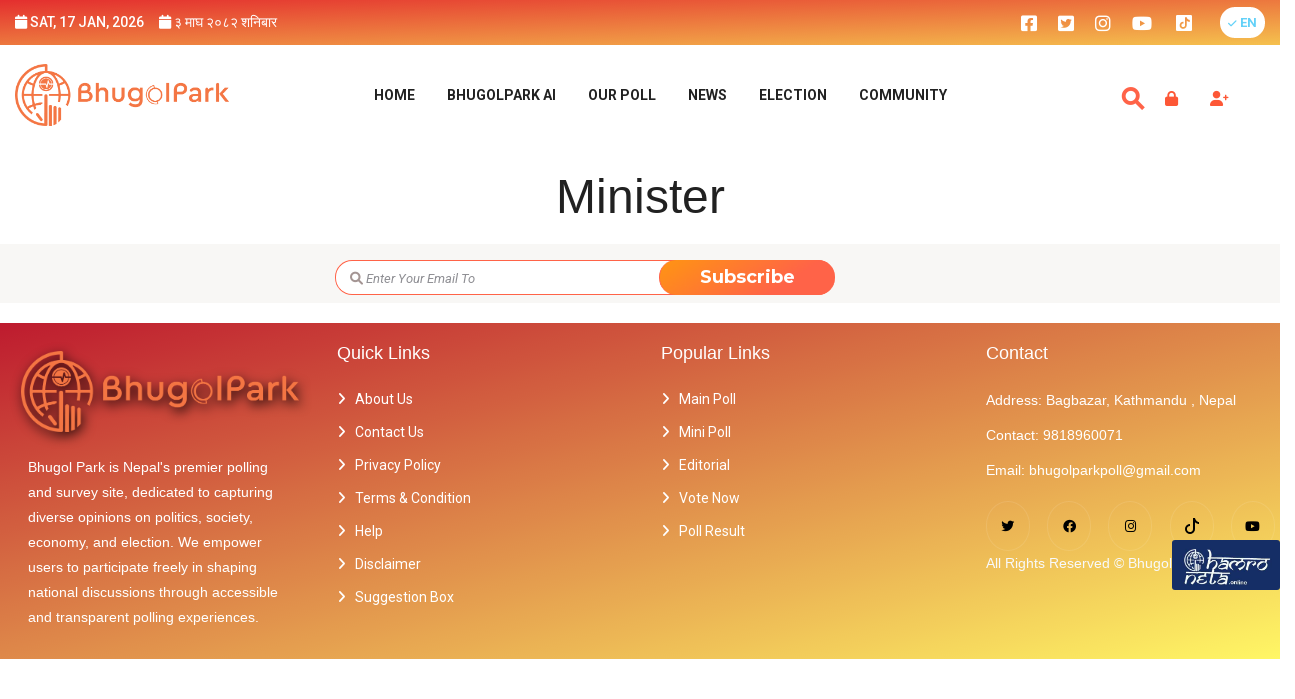

--- FILE ---
content_type: text/html; charset=UTF-8
request_url: https://bhugolpark.com/federal-government/43
body_size: 80509
content:
<!DOCTYPE html>
<html lang="en">
    <!-- Required meta tags always come first -->
    <head>
        <meta http-equiv="Content-Type" content="text/html; charset=utf-8">
        
        <meta http-equiv="X-UA-Compatible" content="IE=edge">
        <meta name="viewport" content="width=device-width,initial-scale=1">
        <meta name="keywords" content="#">
        <meta name="description" content="#">
        <meta name="facebook-domain-verification" content="9f6wm4ukigkijmjx8zc9uv3819cw5r"/>
        <meta name="csrf-token" content="SaL3pACsrOMxnGcRYOY3MSvVQfHc1YReNuHMf3o0">
        <script async src="https://pagead2.googlesyndication.com/pagead/js/adsbygoogle.js?client=ca-pub-5493578001656889"
        crossorigin="anonymous"></script>
                    
            <title>Bhugol Park | Nepal's First and Only Polling & Survey Site | Nepal Politics/Society/Economy/Covid | Exclusively Polling Survey | Free Registration Polling Nepal</title>
            <meta name="description" content="BhugolPark.com is a platform dedicated exclusively for polling and survey in Nepal in all topics. It is the one and only standing site for polling and survey in Nepal. Find out what Nepalis are thinking about any topic. The site allows anyone to create polls freely. Facebook.com/BhugolPark" />
            <meta name="keywords" content="Nepal Politics,  Nepal Election,  Nepal Vote,  Election Result, uml,  Chunab, nirwachan aayog, Poll,  Survey,  Online Survey,  Political parties of Nepal,  Political parties,  Political leaders of Nepal,  List of political parties in Nepal,  Vote app,  Politician of Nepal,  Nepali congress,  Pushpa Kamal Dahal,  Minister of Nepal,  Nepal pm,  Maoist,  Prime minister of Nepal,  Bidha Devi Bhandari,  Kp oli, Sher bahadur deuba, Nepal president" />
                            <title>Prime Minister of Nepal</title>
    <meta property="og:title"
          content="Prime Minister of Nepal 2079 -"/>
    <meta property="og:description"
          content="Prime Minister of Nepal 2079-"
        />
    
    <meta name="twitter:creator"
          content="Prime Minister of Nepal 2079-"">
    <meta name="twitter:card"
          content="Prime Minister of Nepal 2079-"">
    <meta name="twitter:site" content="">
    <meta name="twitter:card" content="summary_large_image">
    <meta property="og:image" content="https://bhugolpark.com/assets/img/popular_candidates.png" />


        <!-- Default Open Graph image if none is provided in the child view -->
                    <!-- Do nothing; child view has provided OG tags -->
                    <link href="https://bhugolpark.com/assets/css/single-user.css?ver=4.9.19" rel="stylesheet"
          as="style">
        <!-- Fav and touch icons -->
        <link rel="apple-touch-icon" sizes="57x57" href="https://bhugolpark.com/assets/img/favicons/apple-icon-57x57.png">
        <link rel="apple-touch-icon" sizes="60x60" href="https://bhugolpark.com/assets/img/favicons/apple-icon-60x60.png">
        <link rel="apple-touch-icon" sizes="72x72" href="https://bhugolpark.com/assets/img/favicons/apple-icon-72x72.png">
        <link rel="apple-touch-icon" sizes="76x76" href="https://bhugolpark.com/assets/img/favicons/apple-icon-76x76.png">
        <link rel="apple-touch-icon" sizes="114x114" href="https://bhugolpark.com/assets/img/favicons/apple-icon-114x114.png">
        <link rel="apple-touch-icon" sizes="120x120" href="https://bhugolpark.com/assets/img/favicons/apple-icon-120x120.png">
        <link rel="apple-touch-icon" sizes="144x144" href="https://bhugolpark.com/assets/img/favicons/apple-icon-144x144.png">
        <link rel="apple-touch-icon" sizes="152x152" href="https://bhugolpark.com/assets/img/favicons/apple-icon-152x152.png">
        <link rel="apple-touch-icon" sizes="180x180" href="https://bhugolpark.com/assets/img/favicons/apple-icon-180x180.png">
        <link rel="icon" type="image/png" sizes="192x192"
              href="https://bhugolpark.com/assets/img/favicons/android-icon-192x192.png">
        <link rel="icon" type="image/png" sizes="32x32"
              href="https://bhugolpark.com/assets/img/favicons/favicon-32x32.png">
        <link rel="icon" type="image/png" sizes="96x96"
              href="https://bhugolpark.com/assets/img/favicons/favicon-96x96.png">
        <link rel="icon" type="image/png" sizes="16x16"
              href="https://bhugolpark.com/assets/img/favicons/favicon-16x16.png">
        
        
        <meta name="msapplication-TileColor" content="#ffffff">
        <meta name="BhugolPark" content="/ms-icon-144x144.png">
        <meta name="theme-color" content="#ffffff">
        
        <!-- Bootstrap -->
        <link href="https://bhugolpark.com/assets/css/bootstrap.min.css" rel="preload" as="style"
              onload="this.onload=null;this.rel='stylesheet'">
        <!-- Fontawesome -->
        <link href="https://bhugolpark.com/assets/css/font-awesome.css" rel="preload" as="style"
              onload="this.onload=null;this.rel='stylesheet'">
        <!-- Flaticons -->
        <link href="https://bhugolpark.com/assets/css/font/flaticon.css" rel="preload" as="style"
              onload="this.onload=null;this.rel='stylesheet'">
        <!-- Pe-icons -->
        <link href="https://bhugolpark.com/assets/css/pe-icon-7-stroke.css" rel="preload" as="style"
              onload="this.onload=null;this.rel='stylesheet'">
        <!-- Swiper Slider -->
        <link href="https://bhugolpark.com/assets/css/swiper.min.css" rel="preload" as="style"
              onload="this.onload=null;this.rel='stylesheet'">
        <!-- Custom Stylesheet -->
        <link href="https://bhugolpark.com/assets/css/style.css?ver=4.9.19" rel="stylesheet"
              rel="preload" as="style" onload="this.onload=null;this.rel='stylesheet'">
        <link href="https://bhugolpark.com/assets/css/responsive.css?ver=4.9.19" rel="stylesheet"
              rel="preload" as="style" onload="this.onload=null;this.rel='stylesheet'">
        <link href="https://bhugolpark.com/assets/css/perfect-scrollbar.css?ver=4.9.19"
              rel="stylesheet" rel="preload" as="style" onload="this.onload=null;this.rel='stylesheet'">
        <link href="https://bhugolpark.com/assets/css/custom.css?ver=4.9.19" rel="stylesheet"
              as="style">
        <link href="https://bhugolpark.com/assets/css/global.css" rel="stylesheet"
              as="style">
        <link rel="stylesheet"
              href="https://bhugolpark.com/assets/fonts/material-icon/css/material-design-iconic-font.min.css" rel="preload"
              as="style" onload="this.onload=null;this.rel='stylesheet'">
        

        <link rel="stylesheet" href="https://cdnjs.cloudflare.com/ajax/libs/font-awesome/6.1.1/css/all.min.css"
              integrity="sha512-KfkfwYDsLkIlwQp6LFnl8zNdLGxu9YAA1QvwINks4PhcElQSvqcyVLLD9aMhXd13uQjoXtEKNosOWaZqXgel0g=="
              crossorigin="anonymous" referrerpolicy="no-referrer"/>
        <!-- Main css -->
        <link rel="stylesheet" href="https://bhugolpark.com/assets/css/wizard.css" rel="preload" as="style"
              onload="this.onload=null;this.rel='stylesheet'">
        
        <style>
            @media(max-width:767px){
                #form-mainpoll-submit > div> div> div > div.swiper-wrapper > div.swiper-slide.swiper-slide-active > div > div > h5{
                    margin-top:0.5rem;
                    text-align: center;
                }
            }
            #my-polls > div > div > ol > li:nth-child(1){
                margin-right: 0.8rem;
            }
            #my-polls > div > div > ol > li.breadcrumb-item.active{
                list-style: inside;
            }
            @media (min-width: 1200px){
                .container {
                    max-width: 1324px;
                }
            }

            .search-overlay {
                position: fixed;
                top: 0;
                left: 0;
                width: 100%;
                height: 100%;
                background-color: rgba(255, 255, 255, 0.9); /* White overlay with opacity */
                z-index: 9999; /* Ensure it's above other content */
            }

            .header-search-form {
                background-color: #fff;
                padding: 20px;
                border-radius: 10px;
                box-shadow: 0px 0px 10px rgba(0, 0, 0, 0.1); /* Add shadow for depth */
            }

            .btn-close-header {
                position: absolute;
                top: 10px;
                right: 10px;
                font-size: 24px;
                border: none;
                background: none;
                cursor: pointer;
                padding: 5px;
                z-index: 99999; /* Ensure it's above other content */
            }
            @media (max-width: 768px){
                body > header > div > div > div > div > div.right-side-navigation > div.d-flex.justify-content-start > div{
                    justify-content: center !important;
                } 
            }
            @media(min-width:768px){
                .header-search-form {
                    justify-content: center !important;
                    left:33% !important;
                }             
            }

            @media(max-width:560px){
                .list-inline-item:not(:last-child) {
                        margin-right: 0rem;
                    }           
            }
        
        </style>
        
        
        <!-- Global site tag (gtag.js) - Google Analytics -->
        

        <!-- Google tag (gtag.js) -->
        <script async src="https://www.googletagmanager.com/gtag/js?id=G-JMF2HRZ8EW"></script>
        <script>
            window.dataLayer = window.dataLayer || [];
            function gtag(){dataLayer.push(arguments);}
            gtag('js', new Date());

            gtag('config', 'G-JMF2HRZ8EW');
        </script>

        <script>
        window.dataLayer = window.dataLayer || [];
    
        function gtag() {
            dataLayer.push(arguments);
        }
    
        gtag('js', new Date());
        gtag('config', '');
        </script>
    
        <script src="https://www.google.com/recaptcha/api.js?hl=en" async defer></script>
                

    </head>
    <!-- using has-standard-header for main Page -->
    <!-- page-has-left-panels -->
    <!-- js.src = "https://connect.facebook.net/en_US/sdk.js#xfbml=1&version=v3.0"; -->
    <!--  -->

<body style="min-height: 100vh">

<!-- Load Facebook SDK for JavaScript -->
<div id="fb-root"></div>
<style>

    .header{
        position: relative;
    }
    /* notifcation bell & avatar */
    .gapafterheader {
        padding: 0px 0px;
    }

    .header-avatar {
        width: 43px;
    }

    .searchbutton {
        width:52%
    }

    /* for notification bell and avatar drop down  */

    @media  screen and (max-width: 768px) {
        .right-side-navigation .dropdown-menu {
        left:-24vw !important;
        }
    }
    @media  screen and (min-width: 768px) {
        .right-side-navigation .dropdown-menu {
            left:-4vw !important;
        }
    }
    .right-side-navigation .dropdown-menu {
        top:52px !important;
    }
       /* Notification Bell animation for attention */
      @keyframes  ring-bell {
        0% {
          transform: scale(1);
        }
        50% {
          transform: scale(1.1);
        }
        100% {
          transform: scale(1);
        }
      }
    /* @media (max-width: 992px){
    .right-side-navigation .dropdown-menu {

            top: 51px !important;
        right: -55px !important;
        left: -117px !important;
    }
    } */
    .top-text-block {
      display: block;
      padding: 10px 20px;
      font-weight: 400;
      line-height: 1.5;
      color: #333;
      border-bottom: 1px solid #f4f4f4;
      position: relative;
      transition: background-color 0.3s;
      text-decoration: none;
    }

    .top-text-block:hover {
      background: #f0f0f0; /* Change background color on hover */
    }

    .top-text-block:hover:before {
      content: "";
      width: 4px;
      background: linear-gradient(90deg, #ffe645 0%, #ff9125 100%);
      left: 0;
      top: 0;
      bottom: 0;
      position: absolute;
    }

    .top-text-block.unread {
      background: #ffc;
    }

    .top-text-light {
      color: #8bd0f1;
      font-size: 0.8em;
    }

    .top-head-dropdown .dropdown-menu {
      /* width: 350px;
      max-width: 270px; */
      overflow-y: auto;
      max-height: 300px;
      display: none;
      position: absolute;
    }
    .top-head-dropdown .dropdown-menu{
        display: none;
    }
    .top-head-dropdown .dropdown-menu.opened {
      display: block;
      z-index: 10000;
    }
    div.top-head-dropdown > div > div > a{
        padding: 10px 10px;
    }
    div.top-head-dropdown > div > div > a> div{
        padding: 0px 0px;
    }
    .top-head-dropdown li:last-child .top-text-block {
      border-bottom: 0;
    }

    /* Notification Bell animation for attention */
    @keyframes  ring-bell {
      0% {
        transform: scale(1);
      }
      50% {
        transform: scale(1.1);
      }
      100% {
        transform: scale(1);
      }
    }

     /* .top-head-dropdown {
        animation: ring-bell 0.5s ease-in-out infinite;
      } */

    @media  screen and (max-width: 280px) {
      .top-head-dropdown .dropdown-menu {
        width: 260px;
        /* Any additional styles you want to apply when the screen width is 270 pixels or less */
      }
    }

    @media (max-width: 576px){
        .header-avatar {
            margin-left: 0px;
        }
    }
    body > header > div > div > div > div > div.right-side-navigation > div.col-10 > div > div > div.top-head-dropdown > div > div > a> span > i{
        margin-right: 0px;
    }
    @media (max-width: 768px){
        body > header > div > div > div > div > div.right-side-navigation > div.col-10 > div > div > div.top-head-dropdown > div > div{
            left:-100% !important;
        }
    }

    @media (min-width: 768px){
        #notificationBellMenu{
           transform: translate(-7px,0px)
        }
    }
    #languageDropdown > li > div > a.dropdown-item{
        color:black;
    }

    .notification-bar-custom {
        background-color:#f7f4db;
        color: #721c24;
        padding: 5px 20px;
        position: relative;
        text-align: center;
        top: 0;
        left: 0;
        width: 100%;
        z-index: 1000;
        box-shadow: 0 2px 5px rgba(0, 0, 0, 0.2);
  }

  .notification-bar-custom.hide {
    top: -50px; /* Adjust this value to hide the bar completely */
  }
  .top-header {
    background:linear-gradient(to bottom right, #df0a0ad9, #f5c14e) !important;
}

</style>
    <style>
        /* Apply animation only when $userHasFilledData is false */
        .right-side-navigation > .col-10 > div > div > div:nth-child(2) {
            animation: ring-bell 0.5s ease-in-out infinite;
        }
    </style>

<div class="top-header">
    <!-- custom-container -->
    <div class="container-fluid ">
        <div class="row align-items-center">
            <div class="col-md-4 pr-0" id="np-eng-date-time">
                <div class="top-left w-100">
                    <ul class="top-info text-uppercase d-flex align-items-center">
                        <li><a href="#"><i class="fas fa-calendar"></i>
                                Sat, 17 Jan, 2026
                            </a></li>
                        <li><a href="#"><i class="fas fa-calendar"></i> &#2409; माघ &#2408;&#2406;&#2414;&#2408; शनिबार</a></li>
                    </ul>
                </div>
            </div>
            <div class="col-md-4 pl-0" id="weather-container-id hide-weather">
                <div class="top-left w-100">
                    <ul class="top-info text-uppercase d-flex align-items-center justify-content-center">
                                            </ul>
                </div>
            </div>
            <div class="col-md-4 d-flex align-items-center justify-content-end" id="social-justify-start">
                <div class="top-right">
                    <ul class="list-inline">
                        <li class="list-inline-item">
                            <a href="https://www.facebook.com/BhugolPark/" target="_blank" aria-label="bhugolpark facebook">
                                <i class="fab fa-facebook-square text-white"></i>
                            </a>
                        </li>
                        <li class="list-inline-item ">
                            <a href="https://twitter.com/BhugolPark" target="_blank" aria-label="bhugolpark twitter">
                                <i class="fab fa-twitter-square text-white"></i>
                            </a>
                        </li>
                        <li class="list-inline-item">
                            <a href="https://www.instagram.com/bhugolpark_nepal/" target="_blank" aria-label="bhugolpark instagram">
                                <i class="fab fa-instagram text-white"></i>
                            </a>
                        </li>
                        <li class="list-inline-item">
                            <a href="https://www.youtube.com/channel/UCSpxZurw9mbeXPupjxoJAoA" target="_blank" aria-label="bhugolpark youtube">
                                <i class="fab fa-youtube text-white"></i>
                            </a>
                        </li>
                        <li class="list-inline-item">
                            <a href="https://www.tiktok.com/@bhugolpark7" target="_blank" aria-label="bhugolpark tiktok">
                                <img class="header-svg" style="fill: wheat"
                                     src="https://bhugolpark.com/assets/img/tiktok-brands.svg " alt="bhugolpark titkok">
                            </a>
                        </li>
                    </ul>
                    <ul class="list-inline language dropdown" id="languageDropdown">
                        <li class="list-inline-item selected-language">
                            <a class="text-white text-hover-white dropdown-toggle" href="#" role="button" id="dropdownMenuLink" data-toggle="dropdown" aria-haspopup="true" aria-expanded="false">
                                <span>
                                    <i class="fa fa-check fa-xs"></i>
                                    EN
                                </span>
                            </a>
                            <div class="dropdown-menu" aria-labelledby="dropdownMenuLink" style="min-width:4rem">
                                <a class="dropdown-item selected-language" href="https://bhugolpark.com/language/change/en">
                                    <i class="fa fa-check fa-xs"></i> EN
                                </a>
                                <a class="dropdown-item " href="https://bhugolpark.com/language/change/np">
                                     NP
                                </a>
                            </div>
                        </li>
                    </ul>



                    <ul class="list-inline signupstuff" id="desktopsize">
                                                    <li class="list-inline-item  mobile-signup">
                                <a href="https://bhugolpark.com/register" class="text-dark-red">
                                    Signup
                                </a>
                            </li>
                            <li class="list-inline-item mobile-login">
                                <a href="https://bhugolpark.com/login" class="text-dark-red">
                                    Login
                                </a>
                            </li>
                                            </ul>
                    <!-- <a href="#" class="top-btn">आजको अभिमत</a> -->
                </div>
                <div class="d-flex justify-content-end ">
                    <ul class="list-inline signupstuff hide" id="mobilesize" style="margin-bottom: 5px;">
                                                    
                            <li class="list-inline-item mobile-login"><a href="https://bhugolpark.com/login"
                                                                         class="text-dark-red">Login</a>
                                                

                    </ul>
                </div>
            </div>
        </div>
        <div class="d-flex justify-content-end ">
            <ul class="list-inline signupstuff hide" id="mobilesize" style="margin-bottom: 5px;">
                                    <li class="list-inline-item  mobile-signup">
                        <a href="https://bhugolpark.com/register" class="text-dark-red"
                           style="color: white">Signup</a>
                    </li>
                    <li class="list-inline-item mobile-login"><a href="https://bhugolpark.com/login"
                                                                 class="text-dark-red">Login</a>
                    </li>
                                

            </ul>
        </div>

    </div>
</div>
<!-- Navigation -->
<header class="header ">
    <div class="container-fluid">
        <div class="row">
            <div class="col-12">

                <div class="navigation">
                    <div class="logo">
                        <a href="https://bhugolpark.com/home">
                            <img src="https://bhugolpark.com/assets/img/bhugol.png" class="image-fit" alt="logo">
                        </a>

                    </div>
                    <div class="main-navigation">
                        <nav>
                            <ul class="main-menu">
                                
                                <li class="menu-item  "><a
                                        href="https://bhugolpark.com/home" class="text-light-black">Home</a>

                                </li>

                                
                                <li class="menu-item  menu-item-has-children">
                                    <a class="text-light-black" href="JavaScript:Void(0)">BhugolPark AI   </a>
                                    <ul class="sub-menu">
                                        <li
                                            class="menu-item ">
                                            <a href="https://bhugolpark.com/bp/ai_seminar"
                                               class="text-light-black">AI Podcast</a>
                                        </li>
                                        <li
                                            class="menu-item ">
                                            <a href="https://bhugolpark.com/bp/ai_services"
                                               class="text-light-black">AI Services</a>
                                        </li>
                                        
                                    </ul>
                                </li>

                                

                                <li
                                class="menu-item  menu-item-has-children">
                                <a href="JavaScript:Void(0)"
                                   class="text-light-black">Our Poll</a>
                                    <ul class="sub-menu">
                                        <li class="menu-item "><a href="https://bhugolpark.com/main-polls"
                                                                class="text-light-black ">Main poll</a>
                                        </li>
                                        <li class="menu-item "><a href="https://bhugolpark.com/mini-polls"
                                                                class="text-light-black ">Mini poll</a>
                                        </li>
                                        <li class="menu-item "><a href="https://bhugolpark.com/advocacy-polls"
                                                                class="text-light-black ">Issue Advocacy polls</a>
                                        </li>
                                        <li class="menu-item "><a
                                                href="https://bhugolpark.com/poll-filter?high-vote"
                                                class="text-light-black">Most Voted Polls</a>
                                        </li>
                                        
                                        
                                        
                                        <li class="menu-item"><a
                                                href="https://bhugolpark.com/poll-filter?high-rate">Most Rated Polls</a>
                                        </li>
                                        <li class="menu-item"><a
                                                href="https://bhugolpark.com/poll-filter?high-share">Most Shared Polls</a>
                                        </li>
                                        
                                    </ul>
                                </li>

                                <li class="menu-item  menu-item-has-children">
                                    <a class="text-light-black" href="JavaScript:Void(0)">NEWS</a>
                                    <ul class="sub-menu">
                                        <li
                                            class="menu-item ">
                                            <a href="https://bhugolpark.com/article/beta/category/39"
                                               class="text-light-black">Editorial</a>
                                        </li>
                                        <li
                                            class="menu-item ">
                                            <a href="https://bhugolpark.com/article/beta/category/35"
                                               class="text-light-black">National</a>
                                        </li>
                                        <li
                                            class="menu-item ">
                                            <a href="https://bhugolpark.com/article/beta/category/26"
                                               class="text-light-black">International</a>
                                        </li>
                                                                            </ul>
                                </li>

                                
                               
                                        
                                        
                                    
                                    <!-- <li class="menu-item"><a href="https://bhugolpark.com/political-parties">Leader
                                                                                                                                                                                                                                                                                                                                                                                                                                                                                                                                                                                                                                                                                                                                                                                                                                                                                                                                                                                                                                                                                                                                                                                                            Page</a></li>
                                    <li class="menu-item"><a href="https://bhugolpark.com/list-elected-officials">Candidates</a>
                                    </li> -->
                                
                                    

                                 <li
                                    class="menu-item menu-item-has-children  ">
                                    <a href="JavaScript:Void(0)" class=" text-light-black"
                                       target="_blank" >
                                        Election
                                    </a>
                                    <ul class="sub-menu">
                                        

                                        <li class="menu-item ">
                                            <a href="https://bhugolpark.com/provincial/election/get-elected-candidate/1"
                                               class="text-light-black">Provincial Election</a>
                                        </li>

                                        

                                    <li
                                        class="menu-item  menu-item-has-children ">
                                        <a href="JavaScript:Void(0)"
                                           class="text-light-black">Federal Election</a>
                                        <ul class="sub-menu">
                                            <li class="menu-item ">
                                                <a href="https://bhugolpark.com/federal/election/get-elected-candidate"
                                                   class="text-light-black">Election 2079</a>
                                            </li>
                                            <li class="menu-item ">
                                                <a href="https://bhugolpark.com/federal/by-election/get-elected-candidate"
                                                   class="text-light-black">By-Election 2080</a>
                                            </li>
                                        </ul>
                                    </li>

                                    <li class="menu-item ">
                                        <a href="https://bhugolpark.com/get-candidate-by-election/all"
                                           class="text-light-black">By Election 2081</a>
                                    </li>

                                    </ul>
                                </li>
                                
                                
                                
                                                    
                                                    


                                                
                                    
                                </li>


                                
                                
                                <li
                                    class="menu-item  menu-item-has-children ">

                                    <a href="JavaScript:Void(0)" class="text-center text-light-black"
                                       target="_blank">
                                        Community</a>
                                    <ul class="sub-menu">
                                        <li class="menu-item  menu-item-has-children"><a
                                                href="javascript:void(0)">Pages</a>
                                            <ul class="sub-menu">
                                                <li class="menu-item"><a
                                                        href="https://bhugolpark.com/group-creator">Register your page</a>
                                                </li>
                                                <li class="menu-item"><a href="https://bhugolpark.com/claim-candidate-home"
                                                                         class="text-light-black">Claim Your Profile</a>
                                                </li>
                                                <li class="menu-item"><a href="https://bhugolpark.com/candidate/create"
                                                                         class="text-light-black">Create Your Profile</a>
                                                </li>
                                            </ul>
                                        </li>
                                        <li class="menu-item"><a class=""
                                                                 href="https://bhugolpark.com/all-public-teams">Groups</a>
                                        </li>
                                        <li class="menu-item"><a
                                                href="https://bhugolpark.com/community-poll">Your polls</a>
                                        </li>
                                        <li class="menu-item"><a
                                                href="https://bhugolpark.com/introduction/advocates-list">BhugolPark Exclusive</a>
                                        </li>
                                    </ul>
                                </li>
                                

                               
                                
                                
                                
                                

                               

                             

                                
                                 
                                
                                
                                
                                
                                
                                 
                                
                                
                                 
                                
                                
                                
                                
                                
                                 
                                
                                
                                
                                
                                
                                

                                
                                

                                <li class="menu-item  menu-item-has-children d-sm-block d-lg-none d-md-none d-xs-block d-block " >
                                    <a class="text-light-black searchbutton-menu" href="JavaScript:Void(0)">Search</a>
                                </li>

                            </ul>
                        </nav>
                    </div>
                    <div class="right-side-navigation">
                        <div class="d-flex justify-content-start">
                            <div class="header-search-form">
                                <button type="button" class="btn-close-header" aria-label="Close">
                                    <span aria-hidden="true">&times;</span>
                                </button>
                                <form action="https://bhugolpark.com/result/search-result" method="get"
                                      class="form-inline col-sm-12 col-xs-12 pl-0">
                                    <select class="form-select custom-select no-border community-poll-filter"
                                            id="inputGroupSelect01" name="search_type" style="width: auto; flex: none;">
                                        <option value="all"
                                            >
                                            ALL
                                        </option>
                                        <option value="poll"
                                            >
                                            Poll
                                        </option>
                                        <option value="group"
                                            >
                                            Group
                                        </option>
                                        <option value="tag"
                                            >
                                            Tag
                                        </option>


                                    </select>
                                    <select class="form-select custom-select no-border community-poll-filter"
                                            name="search_category" id="inputGroupSelect02"
                                            style="width: auto; flex: none;">
                                        <option value="">Category</option>
                                                                                    <option value="21"
                                                >
                                                infographics
                                            </option>
                                                                                    <option value="8"
                                                >
                                                धर्म
                                            </option>
                                                                                    <option value="12"
                                                >
                                                अन्तर्राष्ट्रिय
                                            </option>
                                                                                    <option value="19"
                                                >
                                                राष्ट्रिय
                                            </option>
                                                                                    <option value="22"
                                                >
                                                Neta blog
                                            </option>
                                                                                    <option value="26"
                                                >
                                                International News
                                            </option>
                                                                                    <option value="35"
                                                >
                                                National News
                                            </option>
                                                                                    <option value="39"
                                                >
                                                Editorial
                                            </option>
                                                                                    <option value="40"
                                                >
                                                पर्यटन
                                            </option>
                                                                                    <option value="41"
                                                >
                                                कृषि
                                            </option>
                                                                                    <option value="42"
                                                >
                                                bp infographics
                                            </option>
                                                                                    <option value="43"
                                                >
                                                Public Figure
                                            </option>
                                                                                    <option value="44"
                                                >
                                                Public Toilet
                                            </option>
                                                                                    <option value="45"
                                                >
                                                मौसम
                                            </option>
                                                                                    <option value="46"
                                                >
                                                UserBlog
                                            </option>
                                                                                    <option value="47"
                                                >
                                                Science &amp; Technology
                                            </option>
                                                                                    <option value="48"
                                                >
                                                Share Market
                                            </option>
                                        
                                    </select>
                                    <label class="input-group-text search-icon-label no-border"
                                           for="inputGroupSelect01">
                                        <i class="fa fa-search"></i></label>
                                    <input id="inputGroupSelect01" type="text" class="form-control no-border"
                                           placeholder="Search" aria-label="Search" aria-describedby="button-addon2"
                                           name="search" value="">
                                    <button type="submit" class="btn btn-primary search-submit">Go</button>
                                </form>

                            </div>
                        </div>
                        
                        <ul class="col-2">
                            <li class="hamburger-menu">
                                <a href="#" class="menu-btn"> <span></span>
                                    <span></span>
                                    <span></span>
                                </a>
                            </li>
                        </ul>


                        
                        <div class="col-10" style="padding-right: 0;">
                            <div class="row mr-3">

                                <div class="search-container d-flex justify-content-start p-0 col"
                                     style="margin-top: 8px">
                                    <button type="button" class="button searchbutton " for="searchright">
                                        <span class="mglass">
                                            &#9906;
                                        </span>
                                    </button>

                                                                    <ul class="col d-flex justify-content-end">
                                        <li class="login m-0 align-item-center">
                                            <a href="https://bhugolpark.com/login" class="text-dark-red user-login-signup"
                                               title="Login">
                                                <i class="fa fa-lock"></i>
                                            </a>
                                        </li>
                                        <li class="signup align-item-center">
                                            <a href="https://bhugolpark.com/register" class="text-dark-red user-login-signup"
                                               title="Signup">
                                                <i class="fa fa-user-plus"></i>
                                            </a>

                                        </li>

                                    </ul>
                                                                
                            </div>
                        </div>
                    </div>
                </div>
            </div>
        </div>
    </div>
</header>
<div class="gapafterheader"></div>


<!-- ... end Responsive Header-BP -->
    <div class="container mb-20">
        <div class="col-md-12">
            <h1 class="text-center mt-4"> Minister  </h1>
                                </div>
    </div>
<div class="modal" id="loader-modal" tabindex="-1" role="dialog" data-backdrop="static">
    <div class="modal-dialog" role="document">
        <div class="modal-content bg-transparent border-0">
            <div class="modal-body spinner-position  loader-content">
                <i class="fa fa-spinner fa-spin fa-10x"></i>
            </div>
        </div>
    </div>
</div>    <section class="section-padding bg-theme-primary block_newsletter pt-3 pb-2">
    <div class="container-fluid" style="padding: 0;">








        <div class="row">
            <div class="col-11">
                <form id="representative-form" action="https://bhugolpark.com/subscriber" method="get" style="--max-width: 500px">
                    <div class="representative-content">
                        <i class="fa fa-search search-icon-placeholder" aria-hidden="true"></i>
                        <input type="email" name="email" id="representative-input" placeholder="Enter Your Email To" class="form-control" required>
                        <button class="button subscribe-button" type="submit"><span style="background-color: #FF6348">Subscribe</span></button>
                    </div>
                </form>
            </div>
            
        </div>
    </div>
</section>
<!-- END Subscriber -->
    <style>
    .footer {
  margin-top: 1rem;
  padding-top: 1rem;
  background:linear-gradient(to bottom right, #df0a0ad9, #fff765);
    /* background: linear-gradient(to bottom right, #3498db, #cc752e); */
  background-position: left 0 bottom 0, right 0 top 50%, center top;
  background-repeat: no-repeat;
  background-size: cover;
  position: relative;
  color: #fff;
  transition: background 0.5s;
}

.footer:hover {
  background: linear-gradient(to bottom right, #e60d0de6, #ffef75);
   /* background: linear-gradient(to bottom right, #3498db, #f39c12); */
}

.footer::before {
  content: "";
  position: absolute;
  top: 0;
  left: 0;
  width: 100%;
  height: 100%;
  background: rgba(255, 255, 255, 0.2);
  opacity: 0;
  transition: opacity 0.5s;
}

.footer:hover::before {
  opacity: 1;
}

.footer .btn.btn-social {
  margin-right: 5px;
  width: 50px;
  height: 50px;
  display: flex;
  align-items: center;
  justify-content: center;
  color: black;
  border: 1px solid rgba(256, 256, 256, 0.1);
  border-radius: 50%;
  transition: background 0.3s, color 0.3s;
}
.footer .btn.btn-social:hover {
  color: #eaeaea;
  background: rgba(80, 185, 155, 0.1);
  box-shadow: 0 0 10px rgba(80, 185, 155, 0.5);
  transform: scale(1.05);
}
.footer .btn.btn-link {
  display: block;
  margin-bottom: 10px;
  padding: 0;
  text-align: left;
  color: #ffffff;
  font-weight: normal;
  transition: color 0.3s, transform 0.3s;
}
.footer .btn.btn-link::before {
  position: relative;
  content: "\f105";
  font-family: "Font Awesome 5 Free";
  font-weight: 900;
  margin-right: 10px;
  transition: transform 0.3s;
}

.footer .btn.btn-link:hover {
  color: #f3a053;
  transform: scale(1.1);
}
.footer .copyright {
  padding: 25px 0;
  font-size: 14px;
  border-top: 1px solid rgba(256, 256, 256, 0.1);
  transition: color 0.3s, background 0.3s;
}

.footer .copyright a {
  color: #fff;
  transition: color 0.3s;
}

.footer .copyright:hover {
  background: rgba(256, 256, 256, 0.1);
}

.footer .copyright a:hover {
  color: #000000;
}

.footer .footer-menu a {
  margin-right: 15px;
  padding-right: 15px;
  border-right: 1px solid rgba(255, 255, 255, 0.1);
  transition: color 0.3s, transform 0.3s;
}

.footer .footer-menu a:last-child {
  margin-right: 0;
  padding-right: 0;
  border-right: none;
}

.footer .footer-menu a:hover {
  color: #000000;
  transform: scale(1.1);
}

.pt-2 {
  display: flex;
  justify-content: space-between;
}

.btn-social {
  flex: 1;
  max-width: 15%;
}

.btn-animate {
  transition: transform 0.3s ease-in-out, background 0.3s;
  background: #6987f1;
  color: #fff;
  border: 1px solid #3498db;
}

.btn-animate:hover {
  transform: scale(1.1);
  background: #caa97b;
  border-color: #88e7d0;
}
.form-control {
  margin-bottom: 8px;
}

body > div.bg-primary.text-light.footer.fadeIn > div.py-5 > div > div > h4 {
    font-size: 20px;
}

.custom-bg-btn-link{
   font-size: 14px;
}

@media(max-width:768px){
   .custom-fifty{
      width: 50% !important;
      padding: 20px;
   }
   .custom-center{
      text-align: center;
   }
}
 </style>

 <div class="bg-primary text-light footer fadeIn" style="margin-top: 20px">
         <div class="py-1" style="margin-left: 1%">
            <div class="row">
               <div class=" col-md-6 col-lg-3" style="border-bottom: 11px red;">
                <div class="payment-logo mb-md-20 m-2">
                    <div class="payemt-icon" style="filter: drop-shadow(2px 4px 6px black);">
                        <a href="https://bhugolpark.com/home">
                            <img src="https://bhugolpark.com/assets/img/bhugol.png" class="image-fit" alt="logo" title="" style="">
                        </a>
                    </div>
                </div>

                <div class="" style="padding:15px">
                  <p class="text-white">
                     Bhugol Park is Nepal's premier polling and survey site, dedicated to capturing diverse opinions on politics, society, economy, and election. We empower users to participate freely in shaping national discussions through accessible and transparent polling experiences.
                  </p>
                </div>
            </div>


      
               <div class="col-md-6 col-lg-3 custom-fifty">
                  <h5 class="text-white mb-4">Quick Links</h5>
                  <a class="btn btn-link custom-bg-btn-link" href="/about_us">About Us</a>
                  <a class="btn btn-link custom-bg-btn-link" href="/contact_us">Contact Us</a>
                  <a class="btn btn-link custom-bg-btn-link" href="https://bhugolpark.com/page/privacypolicy">Privacy Policy</a>
                  <a class="btn btn-link custom-bg-btn-link" href="https://bhugolpark.com/page/termofuse">Terms & Condition</a>
                  <a class="btn btn-link custom-bg-btn-link" href="https://bhugolpark.com/help">Help</a>
                  <a class="btn btn-link custom-bg-btn-link" href="/disclaimer">Disclaimer</a>
                  <a class="btn btn-link custom-bg-btn-link" href="javascript:void(0);" data-toggle="modal" data-target="#popup-write-rewiev"
                  >Suggestion Box</a>
               </div>
               <div class="col-md-6 col-lg-3 custom-fifty">
                  <h5 class="text-white mb-4">Popular Links</h5>
                  <a class="btn btn-link custom-bg-btn-link" href="https://bhugolpark.com/main-polls">Main Poll</a>
                  <a class="btn btn-link custom-bg-btn-link" href="https://bhugolpark.com/mini-polls">Mini Poll</a>
                  <a class="btn btn-link custom-bg-btn-link" href="https://bhugolpark.com/article/beta/category/39">Editorial</a>
                  <a class="btn btn-link custom-bg-btn-link" href="https://bhugolpark.com/community-poll">Vote Now</a>
                  <a class="btn btn-link custom-bg-btn-link" href="https://bhugolpark.com/poll-results">Poll Result</a>
               </div>
               <div class="col-md-6 col-lg-3 custom-center">
                  <h5 class="text-white mb-4">Contact</h5>
                  <p class="text-white">
                     <i class="glyphicon glyphicon-map-marker"></i> Address: Bagbazar, Kathmandu
                     , Nepal
                  </p>
                  <p class="text-white"><i class="glyphicon glyphicon-earphone"></i>Contact: 9818960071</p>
                  <p class="text-white">
                     <i class="glyphicon glyphicon-envelope"></i>
                    Email: bhugolparkpoll@gmail.com
                  </p>
                  <div class="pt-2">
                     <a class="btn btn-outline-light btn-social" href="https://twitter.com/BhugolPark">
                     <i class="fab fa-twitter"></i>
                     </a>
                     <a class="btn btn-outline-light btn-social" href="https://www.facebook.com/BhugolPark/">
                     <i class="fab fa-facebook"></i>
                     </a>
                     <a class="btn btn-outline-light btn-social" href="https://www.instagram.com/bhugolpark_nepal/">
                     <i class="fab fa-instagram"></i>
                     </a>
                     <a class="btn btn-outline-light btn-social" href="https://www.tiktok.com/@bhugolpark7">
                        <svg
                           xmlns="http://www.w3.org/2000/svg"
                           width="16"
                           height="16"
                           fill="currentColor"
                           class="bi bi-tiktok"
                           viewBox="0 0 16 16"
                           >
                           <path
                              d="M9 0h1.98c.144.715.54 1.617 1.235 2.512C12.895 3.389 13.797 4 15 4v2c-1.753 0-3.07-.814-4-1.829V11a5 5 0 1 1-5-5v2a3 3 0 1 0 3 3z"
                              />
                        </svg>
                     </a>
                     <a class="btn btn-outline-light btn-social" href="https://www.youtube.com/channel/UCSpxZurw9mbeXPupjxoJAoA">
                     <i class="fab fa-youtube"></i>
                     </a>
                     <!-- Add other social media icons using Font Awesome classes -->
                  </div>
                  <p>
                     All Rights Reserved &copy; BhugolPark Media
                  </p>
               </div>
            </div>
         </div>

         <div class="container">
            
         </div>
      </div>
<!-- Suggestion/review -->
<div class="modal fade" id="popup-write-rewiev" tabindex="-1" role="dialog"
     aria-labelledby="popup-write-rewiev" aria-hidden="true">
    <div class="modal-dialog window-popup popup-write-rewiev" role="document">
        <div class="modal-content">
            <div class="modal-header">
                <h6 class="title text-center">Suggestion Box</h6>
                <span class="close" style="cursor: pointer" data-dismiss="modal" target="_blank">&times;</span>
            </div>
            <div class="modal-body">
                <div class="alert alert-suggestion">
                    <p>Dear Bhugolar,</p>
                    <p>We are still in the beta version and any suggestions and reviews will be helpful for us to
                        grow.</p>
                    <i>Team Bhugol Park</i>
                </div>
                
                <form id="from-write-form">
                    <input type="hidden" name="_token" value="SaL3pACsrOMxnGcRYOY3MSvVQfHc1YReNuHMf3o0">                    <div class="row">
                        <div class="col col-12 col-xl-12 col-lg-12 col-md-12 col-sm-12">
                            <div class="form-group label-floating">
                                <label class="control-label">Email</label>
                                <input class="form-control authclear" placeholder="Enter you email address"
                                       type="email" value=""
                                       name="user_email" id="user_email">
                            </div>
                            <div class="form-group label-floating is-select">
                                <!-- <label class="control-label">Select Topic</label> -->
                                <select class="selectpicker form-control" name="topic" id="topic">
                                    <option>General</option>
                                    <option>Poll</option>
                                    <option>Profiles</option>
                                    <option>Articles</option>
                                    <option>Comments</option>
                                </select>
                            </div>
                            <div class="form-group label-floating" style="display: none;">
                                <label class="control-label">Review Title</label>
                                <input class="form-control" placeholder="" type="text" name="subject"
                                       id="subject" value="Suggestion Box">
                            </div>
                            <div class="form-group">
                                <textarea class="form-control toClear" placeholder="Write your review here"
                                          name="content" id="content"></textarea>
                            </div>
                            <div class="form-group text-center">
                                <div class="g-recaptcha" data-sitekey="6Lfi8a4ZAAAAAG9gZGt2ubgR6q4dg06KGAbBKdpG" data-size="normal" data-theme="light" id="recaptcha-element"></div>
                                <div class="submit-holder mt-4">

                                    <button type="submit" class="btn btn-primary ">Post your Review</button>
                                </div>
                            </div>
                        </div>
                    </div>
                </form>
            </div>
        </div>
    </div>
</div>
<div class="hamroneta-logo">
        <a href="https://hamroneta.online" target="_blank">
            <img src="https://hamroneta.online/img/hamroneta.jpg" alt="logo" class="img-fluid" style="height: 50px">
        </a>

</div>

<script src="https://ajax.googleapis.com/ajax/libs/jquery/3.5.1/jquery.min.js"></script>
<script src="https://cdn.jsdelivr.net/npm/jquery-validation@1.19.3/dist/jquery.validate.js"></script>
    <!-- End suggestion review -->
    <div class="fb-customerchat" attribution=setup_tool page_id="561546270697298" theme_color="#fe7436"></div>
    
    
    
    <script>
        $(document).ready(function () {
            window.fbAsyncInit = function () {
                FB.init({
                    appId: '929258110994530',
                    xfbml: true,
                    version: 'v12.0'
                });
            };
        })
    </script>
<!-- Window-popup-CHAT for responsive min-width: 768px -->
<!-- ... end Window-popup-CHAT for responsive min-width: 768px -->
<!-- Place all Scripts Here -->
<!-- jQuery -->
<script async defer crossorigin="anonymous"
        src="https://connect.facebook.net/en_GB/sdk.js#xfbml=1&version=v8.0&appId=472873027389095&autoLogAppEvents=1"
        nonce="WcQSVptE"></script>
<script>
    (function (d, s, id) {
        var js, fjs = d.getElementsByTagName(s)[0];
        if (d.getElementById(id)) return;
        js = d.createElement(s);
        js.id = id;
        js.src = "https://connect.facebook.net/en_US/sdk/xfbml.customerchat.js";
        fjs.parentNode.insertBefore(js, fjs);
    }(document, 'script', 'facebook-jssdk'));
</script>
<script type="text/javascript">
    const surveyProcessUrl = 'https://bhugolpark.com/survey';
</script>




<script id="library-script" src="https://bhugolpark.com/assets/bhugol/library.js" crossorigin="anonymous" defer></script>

<!-- Output the generated URL for debugging -->
<!-- Include the script tag -->

    <script id="my-script" src="https://bhugolpark.com/assets/bhugol/main.js?v=20260117165826" defer></script>

<script src="https://bhugolpark.com/assets/js/lazyload.js" crossorigin="anonymous"></script>






 



 
<!-- <script src="https://bhugolpark.com/frontend/js/libs/daterangepicker.js"></script> -->










 
<link href="https://bhugolpark.com/assets/css/select2.min.css" rel="stylesheet" defer as="style"
      onload="this.onload=null;this.rel='stylesheet'"/>










<!-- /SVG icons loader -->
<script>
    $(window).on('load', function () {
        $('#popup-mela').modal('show');
    });
    var checkCaptch = false;
    var verifyCallback = function (response) {
        if (response == "") {
            checkCaptch = false;
        } else {
            checkCaptch = true;
        }
    };

    let $postSuggestion = $("#from-write-form")
    if ($postSuggestion.length) {
        $postSuggestion.validate({
            rules: {
                user_email: {
                    required: true,
                    email: true
                },
                topic: {
                    required: true
                },
                content: {
                    required: true
                }
            },
            messages: {
                user_email: {
                    required: "Please enter your email.",
                    email: "Invalid email! Please enter a valid email!"
                },
                topic: {
                    required: "Don't forget to point out where your suggestion can be most effective."
                },
                content: {
                    required: "Please fill out your suggestion."
                }
            },
            submitHandler: function (form) {
                let recaptcha = grecaptcha.getResponse();
                email = document.getElementById('user_email').value;
                suggestion = document.getElementById('content').value;
                subject = document.getElementById('subject').value;
                type = document.getElementById('topic').value;
                let url = 'https://bhugolpark.com/send-suggestion';
                var loggedIn = false;
                if (grecaptcha.getResponse() != "") {
                    $.ajaxSetup({
                        headers: {
                            'X-CSRF-TOKEN': $('meta[name="csrf-token"]').attr('content')
                        }
                    });
                    $.ajax({
                        url: url,
                        method: "POST",
                        data: {
                            user_email: email,
                            topic: type,
                            content: suggestion,
                            subject: subject,
                            recaptcha: recaptcha
                        },
                        success: function (response) {
                            if(typeof response === 'string'){
                                const response = JSON.parse(response);
                            }
                            // console.log(response);
                            // grecaptcha.reset();
                            switch (loggedIn) {
                                case true:
                                    $(".toClear").val(null);
                                    break;
                                default:
                                    $(".toClear").val(null);
                                    $(".authclear").val(null);
                                    break;
                            }
                            if (response.status == 201) {
                                swal({
                                    icon: "success",
                                    title: "Suggestion Sent",
                                    text: 'Your suggestion has been sent! Thank You for your valuable suggestion.',
                                });
                            } else if (response == 205) {
                                swal({
                                    icon: "error",
                                    title: "Something went wrong",
                                    text: 'Please try again later',
                                });
                            }else{
                                swal({
                                icon: "error",
                                title: "Something went wrong",
                                text: 'Please try again later',
                                });
                            }
                            $('#popup-write-rewiev').modal('hide');
                            
                        }
                    })

                } else {
                    swal("Bot Alert", "Please Verify that you are not a bot.", "error")
                }
            }

        })
    }
</script>
<script type="text/javascript">
    window.addEventListener("pageshow", function (event) {
        var historyTraversal = event.persisted || (typeof window.performance != "undefined" && window
            .performance.navigation.type === 2);
        if (historyTraversal) {
            setTimeout(() => {
                $('#loader-modal').modal({
                    show: false
                })
            }, 3000);
            window.location.reload();
        }
    });
    $('a').on("click", function () {
        if ($(this).hasClass('thumbnail')) {
            return;
        }
        if ($(this).hasClass('noloader')) {
            return;
        }

        console.log('this button is clicked')
        var get = $(this).attr('href');
        var target = $(this).attr('target');
        if (target) {
            console.log('im here' + target)
            if ((get.indexOf("http://") == 0 || get.indexOf("https://") == 0) && typeof (target) == "undefined") {
                console.log('modal shown start')
                $('#loader-modal').modal({
                    show: true
                })
            }
        }
    })
    $(function () {
        //perfect scroll bar for home
        $("img").lazyload({
            effect: "fadeIn"
        });
        
        var survey_questions = [];
        // var dj = new DisplayJS(window);
        // alert(dj);
        $('.delete-link').on('click', function (e) {
            var link = $(this).attr('href');
            e.preventDefault();

            swal({
                title: "Are you sure?",
                text: "Once deleted, you will not be able to recover!",
                icon: "warning",
                buttons: true,
                dangerMode: true,
            })
                .then((willDelete) => {
                    // alert(willDelete);
                    // return false;
                    if (willDelete) {
                        window.location = link;
                        return true;
                    } else {
                        $('#loader-modal').modal({
                            show: false
                        })
                    }
                    //   // swal("Your imaginary file is safe!");
                    //   return false;
                    // }
                });
        });

        $('.marker_option_radio').click(function () {
            // console.log($(this).val());
            // console.log($(this).data('marker_id'));
            $.ajax({
                url: 'https://bhugolpark.com/survey',
                type: 'get',
                data: {
                    marker: $(this).data('marker_id'),
                    option: $(this).val()
                },
                success: function (e) {
                    $('#smartwizard').smartWizard('next');
                }
            })
        })

            });
    var poll_type = 'survey';

    $('.trigger-minipoll').on('click', function () {
        var poll_group_id = $(this).data('poll_group_id');
        <!-- alert(poll_group_id); -->
        showSurveyBlock();
        active_survey_question = 0;
        $('#survey-question-holder').append('<div id="loading-message"><h4 class=""><i class="fas fa-circle-notch fa-spin"></i></h4>Please wait... bringing you stuff.</div>');
        $.ajax({
            url: 'https://bhugolpark.com/mini-poll',
            data: {'poll_group_id': poll_group_id},
            type: 'get',
            success: function (e) {
                $('#loading-message').remove();
                poll_type = 'mini_poll';
                survey_questions = e.survey_questions;

                askSurveyQuestions(e.survey_questions);

            }
        });
    });
    

    function showSurveyBlock() {
        $('#profile-creator').show('slow');
    }

    $(document).on('click', '.close_survey', function () {
        $('#profile-creator').hide('slow');
    });
    var active_survey_question = 0;

    function closeSurvey() {
        $('#survey-question-holder').append('<li class="survey_note_holder"><p class="s-main-thankyou">Thank you for your participation.</p></li>');
        suggestNextAction();
        setInterval(() => {
            <!-- $('#survey_question_block').hide('slow'); -->
        }, 5000);

    }

    function askSurveyQuestions(questions) {

    }

    function submitData(e) {
        if (e.which == 13) {
// alert('You pressed enter!');
            var value = $(this).val();
            console.log(value);
            return;
            if (value == '') {
                alert('This field is required.');
                $(this).focus();
                $(this).addClass('error');
                return;
            }
            if ($(this).data('action') == 'process-email') {
                if (validatePhone(value) == true || validateEmail(value) == true) {
// alert('both true');
// return true;
                } else {
                    alert('Enter Valid Email / Mobile Number');
                    $($(this).data('linker')).focus();
                    $($(this).data('linker')).addClass('error');
                    return false;
                }
            }
            var element = $(this);
            $('.text-submitter').html('<i class="fas fa-spinner fa-spin"></i>');

            $.ajax({
                url: 'https://bhugolpark.com/process/ajax-text',
                type: 'get',
                data: {
                    action: $(this).data('action'),
                    value: value
                },
                success: function (e) {
// processSurvey(marker_id, option_id);
                    askSurveyQuestions(survey_questions);
                    $('.text-submitter').remove();
                    element.attr('readonly', 'readonly');

                }
            });
        }

    }

    $(document).on('keypress', '.ajax-text', function (e) {
        if (e.which == 13) {

            return;
        }
        return;


    });
    $(document).on('click', '.text-submitter', function () {
// alert($($(this).data('linker')).data('action'));
        var button = $(this);
        var value = $($(this).data('linker')).val();
        if (value == '') {
            alert('This field is required');
            $($(this).data('linker')).focus();
            $($(this).data('linker')).addClass('error');
            return;
        }
        if ($($(this).data('linker')).data('action') == 'process-email') {
// if (!validateEmail(value)) {
            if (validatePhone(value) == true || validateEmail(value) == true) {
// alert('both true');
// return true;
            } else {
                alert('Enter Valid Email / Mobile Number');
                $($(this).data('linker')).focus();
                $($(this).data('linker')).addClass('error');
                return false;
            }
        }
        $(this).html('<i class="fas fa-spinner fa-spin"></i>');
        $.ajax({
            url: 'https://bhugolpark.com/process/ajax-text',
            type: 'get',
            data: {
                action: $($(this).data('linker')).data('action'),
                value: value
            },
            success: function (e) {
                askSurveyQuestions(survey_questions);

            }
        });
    });

    $(document).on('click', '.soption', function (e) {
        $(this).addClass('active');
        if ($(this).find('.fcheckbox').length == 1) {
            return;
        }
        $(this).parent().children().each(function (e) {
//hide all
            $(this).hide('fast');
//if(!$(this).hasClass('active')){
//$(this).hide('fast');
//}
        });
    });

    $(document).on('click', '.selection-option-mini', function () {
        var marker_id = $(this).data('key');
        var option_id = $(this).data('value');
        var parent_id = $(this).data('parent_id');
        var type = $(this).data('type');
        var pollType ={mini_poll:1};
        processSurvey(marker_id, option_id, parent_id, type);
        $.ajax({
            url: $('#form-mainpoll-submit').attr('action'),
            data: pollType,
            type: 'post',
            dataType: 'json',
            headers: {'X-CSRF-TOKEN': $('meta[name="csrf-token"]').attr('content')},
            success: function (response) {
                var surveyQuestions = response.survey_questions;
                 
                 if ((typeof surveyQuestions.survey_questions !== 'undefined' && surveyQuestions.survey_questions.length !== 0 && surveyQuestions.response !== "Interests")) {
                     $('.profile-creator').show('fast');
                     showSurveyBlock();
                 } else {
                     var event = new Event('poll-has-ended');
                     event.redirectLocation = 'https://bhugolpark.com/home';
                     document.dispatchEvent(event);
                 }
                 
            }
        });
    });

    $(document).on('click', '.skip', function () {
        $(this).hide('fast', function () {
            $(this).remove();
        });
        askSurveyQuestions(survey_questions);

    })

    function processSurvey(marker_id, option_id, parent_id = null, type = null) {
        if (type != null) {
            poll_type = type;
        }
        if (poll_type == 'mini_poll') {
            $('#' + parent_id).append('<strong class="loading-result">Loading Result</strong>');
            $('#' + parent_id).find('.mini-poll-options').hide();

        }
        $.ajax({
            url: 'https://bhugolpark.com/survey',
            type: 'get',
            data: {
                marker: marker_id,
                option: option_id,
                type: poll_type
            },
            success: function (e) {
                <!-- console.log(e); -->
                if (poll_type == 'mini_poll') {
                    $('#' + parent_id).append(e);
                    $('#' + parent_id).find('strong.loading-result').hide();
                }
            }
        });
    }

    function initiateSelect() {
        $('.select2-surv').select2({
//dropdownParent: '#survey-question-holder',
            ajax: {
                url: 'https://bhugolpark.com/survey/select',
                dataType: 'json',
                data: function (params) {
                    console.log(params);
// console.log();
                    var relValue = '';
                    if ($(this).data('relation') != '') {
                        relValue = $('#' + $(this).data('relation')).val();

                    }
                    var query = {
                        search: params.term,
                        type: 'public',
                        action: $(this).data('action'),
                        relation: relValue

                    }
                    return query;
                }

// Additional AJAX parameters go here; see the end of this chapter for the full code of this example
            }

        });
        $('.select2-surv').on('select2:select', function (e) {
            var marker_id = $(this).data('action');
            var option_id = $(this).val();

            processSurvey(marker_id, option_id);
            askSurveyQuestions(survey_questions);


        });
    }

    // end new survey collection method
    function validateEmail(email) {
        const re = /[a-z0-9!#$%&'*+/=?^_`{|}~-]+(?:\.[a-z0-9!#$%&'*+/=?^_`{|}~-]+)*@(?:[a-z0-9](?:[a-z0-9-]*[a-z0-9])?\.)+[a-z0-9](?:[a-z0-9-]*[a-z0-9])?/;
        return re.test(email);
    }

    function validatePhone(email) {
        const re = /^[+]*[(]{0,1}[0-9]{10,15}[)]{0,1}[-\s\./0-9]*$/g;
        return re.test(email);
    }
</script>



<script>
    if (window.screen.width > 600) {
        $('#mobile-size').hide();
    } else {
        $('#desktop-size').hide();
    }
</script>
<script type="text/javascript">
        const closeBtn = document.getElementById('close-profile-creator');

        if (closeBtn) {
            closeBtn.addEventListener('click', function(event) {
                event.preventDefault(); // Prevent the default anchor behavior
                location.reload();      // Refresh the current page
            });
        }

    
    $(document).ready(function () {
        $('html').click(function () {
            //this is to hide search bar on click outside this div
            $('.header-search-form').hide();
            $('.searchbutton').show();
        });
        $('.searchbutton').click(function (event) {
            $('.header-search-form').show();
            $('.searchbutton').hide();
            event.stopPropagation();
        })
        $('.searchbutton-menu').click(function (event) {
            $('.header-search-form').show();
            event.stopPropagation();
        })
        $('.header-search-form').click(function (event) {
            event.stopPropagation();
        });

        if (window.innerWidth < 450) {
            $('#social-justify-start').removeClass('justify-content-end')
            $('#np-eng-date-time').removeClass('pr-0')
            $('#weather-container-id').removeClass('pl-0')
            //    $('#social-justify-start').addClass('justify-content-start')
        } else {

        }
    })

    $(document).ready(function() {
        $('.btn-close-header').click(function() {
            $('.header-search-form').hide();
        });
    });
</script>

<script type="text/javascript">
    $(document).ready(function () {
        function myFunction(x) {
            if (y.matches) { // If media query matches
                $('#desktopsize').show();
                $('#mobilesize').hide();
            }
        }

        var y = window.matchMedia("(max-width: 576px)")
        myFunction(y) // Call listener function at run time
        y.addListener(myFunction) // Attach listener function on state changes
        function myFunction(x) {
            if (x.matches) { // If media query matches
                $('#desktopsize').hide();
                $('#mobilesize').show();
            }
        }

        var x = window.matchMedia("(max-width: 432px)")
        myFunction(x) // Call listener function at run time
        x.addListener(myFunction) // Attach listener function on state changes
    })
</script>
<script>
    document.addEventListener("DOMContentLoaded", function () {
        // Check if the notificationButton element exists
        var notificationButton = document.querySelector(".zero-top-dropdown-bell");
        if (!notificationButton) {
            return; // Exit the function if the element doesn't exist
        }

        // Toggle dropdown on click for all screens
        notificationButton.addEventListener("click", function (event) {
            notificationButton.style.animation = "none";
        });
    });
</script>

<script>
$(document).ready(function(){
    // Enable Bootstrap hover dropdown
    $('#languageDropdown').hover(function(){
        $(this).find('.dropdown-menu').stop(true, true).delay(200).fadeIn(500);
    }, function(){
        $(this).find('.dropdown-menu').stop(true, true).delay(200).fadeOut(500);
    });

    // Disable click on the button by default on mobile
    if ($(window).width() < 768) {
        $('#languageDropdown').click(function(e){
            e.preventDefault();
        });
    }
});
</script>



</body>

</html>


--- FILE ---
content_type: text/html; charset=utf-8
request_url: https://www.google.com/recaptcha/api2/anchor?ar=1&k=6Lfi8a4ZAAAAAG9gZGt2ubgR6q4dg06KGAbBKdpG&co=aHR0cHM6Ly9iaHVnb2xwYXJrLmNvbTo0NDM.&hl=en&v=PoyoqOPhxBO7pBk68S4YbpHZ&theme=light&size=normal&anchor-ms=20000&execute-ms=30000&cb=9fdxu8shwtmz
body_size: 49306
content:
<!DOCTYPE HTML><html dir="ltr" lang="en"><head><meta http-equiv="Content-Type" content="text/html; charset=UTF-8">
<meta http-equiv="X-UA-Compatible" content="IE=edge">
<title>reCAPTCHA</title>
<style type="text/css">
/* cyrillic-ext */
@font-face {
  font-family: 'Roboto';
  font-style: normal;
  font-weight: 400;
  font-stretch: 100%;
  src: url(//fonts.gstatic.com/s/roboto/v48/KFO7CnqEu92Fr1ME7kSn66aGLdTylUAMa3GUBHMdazTgWw.woff2) format('woff2');
  unicode-range: U+0460-052F, U+1C80-1C8A, U+20B4, U+2DE0-2DFF, U+A640-A69F, U+FE2E-FE2F;
}
/* cyrillic */
@font-face {
  font-family: 'Roboto';
  font-style: normal;
  font-weight: 400;
  font-stretch: 100%;
  src: url(//fonts.gstatic.com/s/roboto/v48/KFO7CnqEu92Fr1ME7kSn66aGLdTylUAMa3iUBHMdazTgWw.woff2) format('woff2');
  unicode-range: U+0301, U+0400-045F, U+0490-0491, U+04B0-04B1, U+2116;
}
/* greek-ext */
@font-face {
  font-family: 'Roboto';
  font-style: normal;
  font-weight: 400;
  font-stretch: 100%;
  src: url(//fonts.gstatic.com/s/roboto/v48/KFO7CnqEu92Fr1ME7kSn66aGLdTylUAMa3CUBHMdazTgWw.woff2) format('woff2');
  unicode-range: U+1F00-1FFF;
}
/* greek */
@font-face {
  font-family: 'Roboto';
  font-style: normal;
  font-weight: 400;
  font-stretch: 100%;
  src: url(//fonts.gstatic.com/s/roboto/v48/KFO7CnqEu92Fr1ME7kSn66aGLdTylUAMa3-UBHMdazTgWw.woff2) format('woff2');
  unicode-range: U+0370-0377, U+037A-037F, U+0384-038A, U+038C, U+038E-03A1, U+03A3-03FF;
}
/* math */
@font-face {
  font-family: 'Roboto';
  font-style: normal;
  font-weight: 400;
  font-stretch: 100%;
  src: url(//fonts.gstatic.com/s/roboto/v48/KFO7CnqEu92Fr1ME7kSn66aGLdTylUAMawCUBHMdazTgWw.woff2) format('woff2');
  unicode-range: U+0302-0303, U+0305, U+0307-0308, U+0310, U+0312, U+0315, U+031A, U+0326-0327, U+032C, U+032F-0330, U+0332-0333, U+0338, U+033A, U+0346, U+034D, U+0391-03A1, U+03A3-03A9, U+03B1-03C9, U+03D1, U+03D5-03D6, U+03F0-03F1, U+03F4-03F5, U+2016-2017, U+2034-2038, U+203C, U+2040, U+2043, U+2047, U+2050, U+2057, U+205F, U+2070-2071, U+2074-208E, U+2090-209C, U+20D0-20DC, U+20E1, U+20E5-20EF, U+2100-2112, U+2114-2115, U+2117-2121, U+2123-214F, U+2190, U+2192, U+2194-21AE, U+21B0-21E5, U+21F1-21F2, U+21F4-2211, U+2213-2214, U+2216-22FF, U+2308-230B, U+2310, U+2319, U+231C-2321, U+2336-237A, U+237C, U+2395, U+239B-23B7, U+23D0, U+23DC-23E1, U+2474-2475, U+25AF, U+25B3, U+25B7, U+25BD, U+25C1, U+25CA, U+25CC, U+25FB, U+266D-266F, U+27C0-27FF, U+2900-2AFF, U+2B0E-2B11, U+2B30-2B4C, U+2BFE, U+3030, U+FF5B, U+FF5D, U+1D400-1D7FF, U+1EE00-1EEFF;
}
/* symbols */
@font-face {
  font-family: 'Roboto';
  font-style: normal;
  font-weight: 400;
  font-stretch: 100%;
  src: url(//fonts.gstatic.com/s/roboto/v48/KFO7CnqEu92Fr1ME7kSn66aGLdTylUAMaxKUBHMdazTgWw.woff2) format('woff2');
  unicode-range: U+0001-000C, U+000E-001F, U+007F-009F, U+20DD-20E0, U+20E2-20E4, U+2150-218F, U+2190, U+2192, U+2194-2199, U+21AF, U+21E6-21F0, U+21F3, U+2218-2219, U+2299, U+22C4-22C6, U+2300-243F, U+2440-244A, U+2460-24FF, U+25A0-27BF, U+2800-28FF, U+2921-2922, U+2981, U+29BF, U+29EB, U+2B00-2BFF, U+4DC0-4DFF, U+FFF9-FFFB, U+10140-1018E, U+10190-1019C, U+101A0, U+101D0-101FD, U+102E0-102FB, U+10E60-10E7E, U+1D2C0-1D2D3, U+1D2E0-1D37F, U+1F000-1F0FF, U+1F100-1F1AD, U+1F1E6-1F1FF, U+1F30D-1F30F, U+1F315, U+1F31C, U+1F31E, U+1F320-1F32C, U+1F336, U+1F378, U+1F37D, U+1F382, U+1F393-1F39F, U+1F3A7-1F3A8, U+1F3AC-1F3AF, U+1F3C2, U+1F3C4-1F3C6, U+1F3CA-1F3CE, U+1F3D4-1F3E0, U+1F3ED, U+1F3F1-1F3F3, U+1F3F5-1F3F7, U+1F408, U+1F415, U+1F41F, U+1F426, U+1F43F, U+1F441-1F442, U+1F444, U+1F446-1F449, U+1F44C-1F44E, U+1F453, U+1F46A, U+1F47D, U+1F4A3, U+1F4B0, U+1F4B3, U+1F4B9, U+1F4BB, U+1F4BF, U+1F4C8-1F4CB, U+1F4D6, U+1F4DA, U+1F4DF, U+1F4E3-1F4E6, U+1F4EA-1F4ED, U+1F4F7, U+1F4F9-1F4FB, U+1F4FD-1F4FE, U+1F503, U+1F507-1F50B, U+1F50D, U+1F512-1F513, U+1F53E-1F54A, U+1F54F-1F5FA, U+1F610, U+1F650-1F67F, U+1F687, U+1F68D, U+1F691, U+1F694, U+1F698, U+1F6AD, U+1F6B2, U+1F6B9-1F6BA, U+1F6BC, U+1F6C6-1F6CF, U+1F6D3-1F6D7, U+1F6E0-1F6EA, U+1F6F0-1F6F3, U+1F6F7-1F6FC, U+1F700-1F7FF, U+1F800-1F80B, U+1F810-1F847, U+1F850-1F859, U+1F860-1F887, U+1F890-1F8AD, U+1F8B0-1F8BB, U+1F8C0-1F8C1, U+1F900-1F90B, U+1F93B, U+1F946, U+1F984, U+1F996, U+1F9E9, U+1FA00-1FA6F, U+1FA70-1FA7C, U+1FA80-1FA89, U+1FA8F-1FAC6, U+1FACE-1FADC, U+1FADF-1FAE9, U+1FAF0-1FAF8, U+1FB00-1FBFF;
}
/* vietnamese */
@font-face {
  font-family: 'Roboto';
  font-style: normal;
  font-weight: 400;
  font-stretch: 100%;
  src: url(//fonts.gstatic.com/s/roboto/v48/KFO7CnqEu92Fr1ME7kSn66aGLdTylUAMa3OUBHMdazTgWw.woff2) format('woff2');
  unicode-range: U+0102-0103, U+0110-0111, U+0128-0129, U+0168-0169, U+01A0-01A1, U+01AF-01B0, U+0300-0301, U+0303-0304, U+0308-0309, U+0323, U+0329, U+1EA0-1EF9, U+20AB;
}
/* latin-ext */
@font-face {
  font-family: 'Roboto';
  font-style: normal;
  font-weight: 400;
  font-stretch: 100%;
  src: url(//fonts.gstatic.com/s/roboto/v48/KFO7CnqEu92Fr1ME7kSn66aGLdTylUAMa3KUBHMdazTgWw.woff2) format('woff2');
  unicode-range: U+0100-02BA, U+02BD-02C5, U+02C7-02CC, U+02CE-02D7, U+02DD-02FF, U+0304, U+0308, U+0329, U+1D00-1DBF, U+1E00-1E9F, U+1EF2-1EFF, U+2020, U+20A0-20AB, U+20AD-20C0, U+2113, U+2C60-2C7F, U+A720-A7FF;
}
/* latin */
@font-face {
  font-family: 'Roboto';
  font-style: normal;
  font-weight: 400;
  font-stretch: 100%;
  src: url(//fonts.gstatic.com/s/roboto/v48/KFO7CnqEu92Fr1ME7kSn66aGLdTylUAMa3yUBHMdazQ.woff2) format('woff2');
  unicode-range: U+0000-00FF, U+0131, U+0152-0153, U+02BB-02BC, U+02C6, U+02DA, U+02DC, U+0304, U+0308, U+0329, U+2000-206F, U+20AC, U+2122, U+2191, U+2193, U+2212, U+2215, U+FEFF, U+FFFD;
}
/* cyrillic-ext */
@font-face {
  font-family: 'Roboto';
  font-style: normal;
  font-weight: 500;
  font-stretch: 100%;
  src: url(//fonts.gstatic.com/s/roboto/v48/KFO7CnqEu92Fr1ME7kSn66aGLdTylUAMa3GUBHMdazTgWw.woff2) format('woff2');
  unicode-range: U+0460-052F, U+1C80-1C8A, U+20B4, U+2DE0-2DFF, U+A640-A69F, U+FE2E-FE2F;
}
/* cyrillic */
@font-face {
  font-family: 'Roboto';
  font-style: normal;
  font-weight: 500;
  font-stretch: 100%;
  src: url(//fonts.gstatic.com/s/roboto/v48/KFO7CnqEu92Fr1ME7kSn66aGLdTylUAMa3iUBHMdazTgWw.woff2) format('woff2');
  unicode-range: U+0301, U+0400-045F, U+0490-0491, U+04B0-04B1, U+2116;
}
/* greek-ext */
@font-face {
  font-family: 'Roboto';
  font-style: normal;
  font-weight: 500;
  font-stretch: 100%;
  src: url(//fonts.gstatic.com/s/roboto/v48/KFO7CnqEu92Fr1ME7kSn66aGLdTylUAMa3CUBHMdazTgWw.woff2) format('woff2');
  unicode-range: U+1F00-1FFF;
}
/* greek */
@font-face {
  font-family: 'Roboto';
  font-style: normal;
  font-weight: 500;
  font-stretch: 100%;
  src: url(//fonts.gstatic.com/s/roboto/v48/KFO7CnqEu92Fr1ME7kSn66aGLdTylUAMa3-UBHMdazTgWw.woff2) format('woff2');
  unicode-range: U+0370-0377, U+037A-037F, U+0384-038A, U+038C, U+038E-03A1, U+03A3-03FF;
}
/* math */
@font-face {
  font-family: 'Roboto';
  font-style: normal;
  font-weight: 500;
  font-stretch: 100%;
  src: url(//fonts.gstatic.com/s/roboto/v48/KFO7CnqEu92Fr1ME7kSn66aGLdTylUAMawCUBHMdazTgWw.woff2) format('woff2');
  unicode-range: U+0302-0303, U+0305, U+0307-0308, U+0310, U+0312, U+0315, U+031A, U+0326-0327, U+032C, U+032F-0330, U+0332-0333, U+0338, U+033A, U+0346, U+034D, U+0391-03A1, U+03A3-03A9, U+03B1-03C9, U+03D1, U+03D5-03D6, U+03F0-03F1, U+03F4-03F5, U+2016-2017, U+2034-2038, U+203C, U+2040, U+2043, U+2047, U+2050, U+2057, U+205F, U+2070-2071, U+2074-208E, U+2090-209C, U+20D0-20DC, U+20E1, U+20E5-20EF, U+2100-2112, U+2114-2115, U+2117-2121, U+2123-214F, U+2190, U+2192, U+2194-21AE, U+21B0-21E5, U+21F1-21F2, U+21F4-2211, U+2213-2214, U+2216-22FF, U+2308-230B, U+2310, U+2319, U+231C-2321, U+2336-237A, U+237C, U+2395, U+239B-23B7, U+23D0, U+23DC-23E1, U+2474-2475, U+25AF, U+25B3, U+25B7, U+25BD, U+25C1, U+25CA, U+25CC, U+25FB, U+266D-266F, U+27C0-27FF, U+2900-2AFF, U+2B0E-2B11, U+2B30-2B4C, U+2BFE, U+3030, U+FF5B, U+FF5D, U+1D400-1D7FF, U+1EE00-1EEFF;
}
/* symbols */
@font-face {
  font-family: 'Roboto';
  font-style: normal;
  font-weight: 500;
  font-stretch: 100%;
  src: url(//fonts.gstatic.com/s/roboto/v48/KFO7CnqEu92Fr1ME7kSn66aGLdTylUAMaxKUBHMdazTgWw.woff2) format('woff2');
  unicode-range: U+0001-000C, U+000E-001F, U+007F-009F, U+20DD-20E0, U+20E2-20E4, U+2150-218F, U+2190, U+2192, U+2194-2199, U+21AF, U+21E6-21F0, U+21F3, U+2218-2219, U+2299, U+22C4-22C6, U+2300-243F, U+2440-244A, U+2460-24FF, U+25A0-27BF, U+2800-28FF, U+2921-2922, U+2981, U+29BF, U+29EB, U+2B00-2BFF, U+4DC0-4DFF, U+FFF9-FFFB, U+10140-1018E, U+10190-1019C, U+101A0, U+101D0-101FD, U+102E0-102FB, U+10E60-10E7E, U+1D2C0-1D2D3, U+1D2E0-1D37F, U+1F000-1F0FF, U+1F100-1F1AD, U+1F1E6-1F1FF, U+1F30D-1F30F, U+1F315, U+1F31C, U+1F31E, U+1F320-1F32C, U+1F336, U+1F378, U+1F37D, U+1F382, U+1F393-1F39F, U+1F3A7-1F3A8, U+1F3AC-1F3AF, U+1F3C2, U+1F3C4-1F3C6, U+1F3CA-1F3CE, U+1F3D4-1F3E0, U+1F3ED, U+1F3F1-1F3F3, U+1F3F5-1F3F7, U+1F408, U+1F415, U+1F41F, U+1F426, U+1F43F, U+1F441-1F442, U+1F444, U+1F446-1F449, U+1F44C-1F44E, U+1F453, U+1F46A, U+1F47D, U+1F4A3, U+1F4B0, U+1F4B3, U+1F4B9, U+1F4BB, U+1F4BF, U+1F4C8-1F4CB, U+1F4D6, U+1F4DA, U+1F4DF, U+1F4E3-1F4E6, U+1F4EA-1F4ED, U+1F4F7, U+1F4F9-1F4FB, U+1F4FD-1F4FE, U+1F503, U+1F507-1F50B, U+1F50D, U+1F512-1F513, U+1F53E-1F54A, U+1F54F-1F5FA, U+1F610, U+1F650-1F67F, U+1F687, U+1F68D, U+1F691, U+1F694, U+1F698, U+1F6AD, U+1F6B2, U+1F6B9-1F6BA, U+1F6BC, U+1F6C6-1F6CF, U+1F6D3-1F6D7, U+1F6E0-1F6EA, U+1F6F0-1F6F3, U+1F6F7-1F6FC, U+1F700-1F7FF, U+1F800-1F80B, U+1F810-1F847, U+1F850-1F859, U+1F860-1F887, U+1F890-1F8AD, U+1F8B0-1F8BB, U+1F8C0-1F8C1, U+1F900-1F90B, U+1F93B, U+1F946, U+1F984, U+1F996, U+1F9E9, U+1FA00-1FA6F, U+1FA70-1FA7C, U+1FA80-1FA89, U+1FA8F-1FAC6, U+1FACE-1FADC, U+1FADF-1FAE9, U+1FAF0-1FAF8, U+1FB00-1FBFF;
}
/* vietnamese */
@font-face {
  font-family: 'Roboto';
  font-style: normal;
  font-weight: 500;
  font-stretch: 100%;
  src: url(//fonts.gstatic.com/s/roboto/v48/KFO7CnqEu92Fr1ME7kSn66aGLdTylUAMa3OUBHMdazTgWw.woff2) format('woff2');
  unicode-range: U+0102-0103, U+0110-0111, U+0128-0129, U+0168-0169, U+01A0-01A1, U+01AF-01B0, U+0300-0301, U+0303-0304, U+0308-0309, U+0323, U+0329, U+1EA0-1EF9, U+20AB;
}
/* latin-ext */
@font-face {
  font-family: 'Roboto';
  font-style: normal;
  font-weight: 500;
  font-stretch: 100%;
  src: url(//fonts.gstatic.com/s/roboto/v48/KFO7CnqEu92Fr1ME7kSn66aGLdTylUAMa3KUBHMdazTgWw.woff2) format('woff2');
  unicode-range: U+0100-02BA, U+02BD-02C5, U+02C7-02CC, U+02CE-02D7, U+02DD-02FF, U+0304, U+0308, U+0329, U+1D00-1DBF, U+1E00-1E9F, U+1EF2-1EFF, U+2020, U+20A0-20AB, U+20AD-20C0, U+2113, U+2C60-2C7F, U+A720-A7FF;
}
/* latin */
@font-face {
  font-family: 'Roboto';
  font-style: normal;
  font-weight: 500;
  font-stretch: 100%;
  src: url(//fonts.gstatic.com/s/roboto/v48/KFO7CnqEu92Fr1ME7kSn66aGLdTylUAMa3yUBHMdazQ.woff2) format('woff2');
  unicode-range: U+0000-00FF, U+0131, U+0152-0153, U+02BB-02BC, U+02C6, U+02DA, U+02DC, U+0304, U+0308, U+0329, U+2000-206F, U+20AC, U+2122, U+2191, U+2193, U+2212, U+2215, U+FEFF, U+FFFD;
}
/* cyrillic-ext */
@font-face {
  font-family: 'Roboto';
  font-style: normal;
  font-weight: 900;
  font-stretch: 100%;
  src: url(//fonts.gstatic.com/s/roboto/v48/KFO7CnqEu92Fr1ME7kSn66aGLdTylUAMa3GUBHMdazTgWw.woff2) format('woff2');
  unicode-range: U+0460-052F, U+1C80-1C8A, U+20B4, U+2DE0-2DFF, U+A640-A69F, U+FE2E-FE2F;
}
/* cyrillic */
@font-face {
  font-family: 'Roboto';
  font-style: normal;
  font-weight: 900;
  font-stretch: 100%;
  src: url(//fonts.gstatic.com/s/roboto/v48/KFO7CnqEu92Fr1ME7kSn66aGLdTylUAMa3iUBHMdazTgWw.woff2) format('woff2');
  unicode-range: U+0301, U+0400-045F, U+0490-0491, U+04B0-04B1, U+2116;
}
/* greek-ext */
@font-face {
  font-family: 'Roboto';
  font-style: normal;
  font-weight: 900;
  font-stretch: 100%;
  src: url(//fonts.gstatic.com/s/roboto/v48/KFO7CnqEu92Fr1ME7kSn66aGLdTylUAMa3CUBHMdazTgWw.woff2) format('woff2');
  unicode-range: U+1F00-1FFF;
}
/* greek */
@font-face {
  font-family: 'Roboto';
  font-style: normal;
  font-weight: 900;
  font-stretch: 100%;
  src: url(//fonts.gstatic.com/s/roboto/v48/KFO7CnqEu92Fr1ME7kSn66aGLdTylUAMa3-UBHMdazTgWw.woff2) format('woff2');
  unicode-range: U+0370-0377, U+037A-037F, U+0384-038A, U+038C, U+038E-03A1, U+03A3-03FF;
}
/* math */
@font-face {
  font-family: 'Roboto';
  font-style: normal;
  font-weight: 900;
  font-stretch: 100%;
  src: url(//fonts.gstatic.com/s/roboto/v48/KFO7CnqEu92Fr1ME7kSn66aGLdTylUAMawCUBHMdazTgWw.woff2) format('woff2');
  unicode-range: U+0302-0303, U+0305, U+0307-0308, U+0310, U+0312, U+0315, U+031A, U+0326-0327, U+032C, U+032F-0330, U+0332-0333, U+0338, U+033A, U+0346, U+034D, U+0391-03A1, U+03A3-03A9, U+03B1-03C9, U+03D1, U+03D5-03D6, U+03F0-03F1, U+03F4-03F5, U+2016-2017, U+2034-2038, U+203C, U+2040, U+2043, U+2047, U+2050, U+2057, U+205F, U+2070-2071, U+2074-208E, U+2090-209C, U+20D0-20DC, U+20E1, U+20E5-20EF, U+2100-2112, U+2114-2115, U+2117-2121, U+2123-214F, U+2190, U+2192, U+2194-21AE, U+21B0-21E5, U+21F1-21F2, U+21F4-2211, U+2213-2214, U+2216-22FF, U+2308-230B, U+2310, U+2319, U+231C-2321, U+2336-237A, U+237C, U+2395, U+239B-23B7, U+23D0, U+23DC-23E1, U+2474-2475, U+25AF, U+25B3, U+25B7, U+25BD, U+25C1, U+25CA, U+25CC, U+25FB, U+266D-266F, U+27C0-27FF, U+2900-2AFF, U+2B0E-2B11, U+2B30-2B4C, U+2BFE, U+3030, U+FF5B, U+FF5D, U+1D400-1D7FF, U+1EE00-1EEFF;
}
/* symbols */
@font-face {
  font-family: 'Roboto';
  font-style: normal;
  font-weight: 900;
  font-stretch: 100%;
  src: url(//fonts.gstatic.com/s/roboto/v48/KFO7CnqEu92Fr1ME7kSn66aGLdTylUAMaxKUBHMdazTgWw.woff2) format('woff2');
  unicode-range: U+0001-000C, U+000E-001F, U+007F-009F, U+20DD-20E0, U+20E2-20E4, U+2150-218F, U+2190, U+2192, U+2194-2199, U+21AF, U+21E6-21F0, U+21F3, U+2218-2219, U+2299, U+22C4-22C6, U+2300-243F, U+2440-244A, U+2460-24FF, U+25A0-27BF, U+2800-28FF, U+2921-2922, U+2981, U+29BF, U+29EB, U+2B00-2BFF, U+4DC0-4DFF, U+FFF9-FFFB, U+10140-1018E, U+10190-1019C, U+101A0, U+101D0-101FD, U+102E0-102FB, U+10E60-10E7E, U+1D2C0-1D2D3, U+1D2E0-1D37F, U+1F000-1F0FF, U+1F100-1F1AD, U+1F1E6-1F1FF, U+1F30D-1F30F, U+1F315, U+1F31C, U+1F31E, U+1F320-1F32C, U+1F336, U+1F378, U+1F37D, U+1F382, U+1F393-1F39F, U+1F3A7-1F3A8, U+1F3AC-1F3AF, U+1F3C2, U+1F3C4-1F3C6, U+1F3CA-1F3CE, U+1F3D4-1F3E0, U+1F3ED, U+1F3F1-1F3F3, U+1F3F5-1F3F7, U+1F408, U+1F415, U+1F41F, U+1F426, U+1F43F, U+1F441-1F442, U+1F444, U+1F446-1F449, U+1F44C-1F44E, U+1F453, U+1F46A, U+1F47D, U+1F4A3, U+1F4B0, U+1F4B3, U+1F4B9, U+1F4BB, U+1F4BF, U+1F4C8-1F4CB, U+1F4D6, U+1F4DA, U+1F4DF, U+1F4E3-1F4E6, U+1F4EA-1F4ED, U+1F4F7, U+1F4F9-1F4FB, U+1F4FD-1F4FE, U+1F503, U+1F507-1F50B, U+1F50D, U+1F512-1F513, U+1F53E-1F54A, U+1F54F-1F5FA, U+1F610, U+1F650-1F67F, U+1F687, U+1F68D, U+1F691, U+1F694, U+1F698, U+1F6AD, U+1F6B2, U+1F6B9-1F6BA, U+1F6BC, U+1F6C6-1F6CF, U+1F6D3-1F6D7, U+1F6E0-1F6EA, U+1F6F0-1F6F3, U+1F6F7-1F6FC, U+1F700-1F7FF, U+1F800-1F80B, U+1F810-1F847, U+1F850-1F859, U+1F860-1F887, U+1F890-1F8AD, U+1F8B0-1F8BB, U+1F8C0-1F8C1, U+1F900-1F90B, U+1F93B, U+1F946, U+1F984, U+1F996, U+1F9E9, U+1FA00-1FA6F, U+1FA70-1FA7C, U+1FA80-1FA89, U+1FA8F-1FAC6, U+1FACE-1FADC, U+1FADF-1FAE9, U+1FAF0-1FAF8, U+1FB00-1FBFF;
}
/* vietnamese */
@font-face {
  font-family: 'Roboto';
  font-style: normal;
  font-weight: 900;
  font-stretch: 100%;
  src: url(//fonts.gstatic.com/s/roboto/v48/KFO7CnqEu92Fr1ME7kSn66aGLdTylUAMa3OUBHMdazTgWw.woff2) format('woff2');
  unicode-range: U+0102-0103, U+0110-0111, U+0128-0129, U+0168-0169, U+01A0-01A1, U+01AF-01B0, U+0300-0301, U+0303-0304, U+0308-0309, U+0323, U+0329, U+1EA0-1EF9, U+20AB;
}
/* latin-ext */
@font-face {
  font-family: 'Roboto';
  font-style: normal;
  font-weight: 900;
  font-stretch: 100%;
  src: url(//fonts.gstatic.com/s/roboto/v48/KFO7CnqEu92Fr1ME7kSn66aGLdTylUAMa3KUBHMdazTgWw.woff2) format('woff2');
  unicode-range: U+0100-02BA, U+02BD-02C5, U+02C7-02CC, U+02CE-02D7, U+02DD-02FF, U+0304, U+0308, U+0329, U+1D00-1DBF, U+1E00-1E9F, U+1EF2-1EFF, U+2020, U+20A0-20AB, U+20AD-20C0, U+2113, U+2C60-2C7F, U+A720-A7FF;
}
/* latin */
@font-face {
  font-family: 'Roboto';
  font-style: normal;
  font-weight: 900;
  font-stretch: 100%;
  src: url(//fonts.gstatic.com/s/roboto/v48/KFO7CnqEu92Fr1ME7kSn66aGLdTylUAMa3yUBHMdazQ.woff2) format('woff2');
  unicode-range: U+0000-00FF, U+0131, U+0152-0153, U+02BB-02BC, U+02C6, U+02DA, U+02DC, U+0304, U+0308, U+0329, U+2000-206F, U+20AC, U+2122, U+2191, U+2193, U+2212, U+2215, U+FEFF, U+FFFD;
}

</style>
<link rel="stylesheet" type="text/css" href="https://www.gstatic.com/recaptcha/releases/PoyoqOPhxBO7pBk68S4YbpHZ/styles__ltr.css">
<script nonce="yzm5wvzmjXwxDqcyaCabeg" type="text/javascript">window['__recaptcha_api'] = 'https://www.google.com/recaptcha/api2/';</script>
<script type="text/javascript" src="https://www.gstatic.com/recaptcha/releases/PoyoqOPhxBO7pBk68S4YbpHZ/recaptcha__en.js" nonce="yzm5wvzmjXwxDqcyaCabeg">
      
    </script></head>
<body><div id="rc-anchor-alert" class="rc-anchor-alert"></div>
<input type="hidden" id="recaptcha-token" value="[base64]">
<script type="text/javascript" nonce="yzm5wvzmjXwxDqcyaCabeg">
      recaptcha.anchor.Main.init("[\x22ainput\x22,[\x22bgdata\x22,\x22\x22,\[base64]/[base64]/[base64]/[base64]/cjw8ejpyPj4+eil9Y2F0Y2gobCl7dGhyb3cgbDt9fSxIPWZ1bmN0aW9uKHcsdCx6KXtpZih3PT0xOTR8fHc9PTIwOCl0LnZbd10/dC52W3ddLmNvbmNhdCh6KTp0LnZbd109b2Yoeix0KTtlbHNle2lmKHQuYkImJnchPTMxNylyZXR1cm47dz09NjZ8fHc9PTEyMnx8dz09NDcwfHx3PT00NHx8dz09NDE2fHx3PT0zOTd8fHc9PTQyMXx8dz09Njh8fHc9PTcwfHx3PT0xODQ/[base64]/[base64]/[base64]/bmV3IGRbVl0oSlswXSk6cD09Mj9uZXcgZFtWXShKWzBdLEpbMV0pOnA9PTM/bmV3IGRbVl0oSlswXSxKWzFdLEpbMl0pOnA9PTQ/[base64]/[base64]/[base64]/[base64]\x22,\[base64]\x22,\x22w7TDvsOEwpxJAhQ3wqjDksOBQ2rDq8OZSMOdwoU0UMOVU1NZUjbDm8K7WMK0wqfCkMOkYG/CgQLDhWnCpzFYX8OAOcO7wozDj8OWwq9ewqpgXHhuOsO+wo0RGMObSwPCicKubkLDtDcHVFleNVzChMKewpQvLgzCicKCXkTDjg/[base64]/GVvCocKvw6cCw5xew44OIMKkw4xHw4N/OgPDux7CkcKvw6Utw7g4w53Cj8KpNcKbXzfDksOCFsOII3rCmsKsNBDDtnR0fRPDmivDu1k4e8OFGcKewpnDssK0bsKkwro7w5UQUmEhwqEhw5DCmMORYsKLw6oowrY9AMK3wqXCjcOWwo0SHcKqw45mwp3CjGjCtsO5w4vCm8K/[base64]/DjcOAw6HCgMOqW8OhKMKgX8OZasOSwrpQbsKyewk8wq/DkE3DpsKJS8Oow7YmdsOxUcO5w7xkw7MkwovCusKFRC7DlALCjxAywqrCilvCi8O/[base64]/wo3CtBnCtyMew7JnKB8uw43Dv0FfcF7CmSxjw5TCgTTCg1wdw6xmLMO9w5nDqyzDt8KOw4QywpjCtEZDwqEQcsORRcKkecKtWXXDoSt8E3sQJ8O0OjU6w5HClmnDi8K7w4fCnsKxeh0Bw7FAw413dkw7w6PDjy7DscOwPGDCmxvCtm/[base64]/wrNoUcOqwqQPQjhPw4kiwrQswoDChMKNw6fDrV1Gw5IPw6bDjigOTcORw5Jtb8KtFHDClAjCtXwYcsKqQn/CtlQ0M8K7D8Kdw6/CgDbDn1UpwpERwpV6w41xw6/Dp8K2w6nDscKsPyrDoz51eERrVAdYwrgcwoEFwq8FwohAG13DpDzCtcO3woNGw70hwpXCv3tDw7vCqzrCmMKNwoDChgnDlBvCjMKeEx1CcMO5w7Zhw6vCosO6wrxuwohaw5NyTsOnwo3CqMK9MSvDk8OiwrM3wpnCih4XwqnDmsO+Dwc7TzbDsw5vasOrBVjDg8OTw7/CnhzDmMKLw47DjcOrwpc8N8OXcsK+KsKawobDkFI1woNiwrTDtFcxLsOZcMKZYm7CuFwaNsKrwr/DpsO1VAcfImTCjHvDvWHCjzpnLsOgTMKmfFfCmyfDoSnDlCTDtsOTVMOawrDCn8OTwrJ6HCHDkcKNCsO6w5LCu8OqZMO8UDRdPBHDjMOzCcOpKVUpw5Jyw7DDqSwrw4rDjMOvwrA/w50dCnAoGyNLwoVNwpzCoWQGZsK9w6/Ck3IILBzDkyJICMKVbcONUgrDisOFwoYRKMKOK3J2w4cGw7zDk8O8Cj/[base64]/[base64]/CtSjCjkDDoD9TdsO6UTHDn8KzbsOewoALwrrCghvCisKlwps5w59iwrjCo0FRFsK3Q195wpF+w4g2wp/CmjYvRcKTw6phwonDucOAwobCjAMnUlfDi8Kzw5w5wrTCrXJ/A8OuX8Oew6FQw5g+TTLDosOPwrbDqRh/w7/[base64]/Cm8KMScKwfWYNIG43bARCwq0GLkPDpMOewq4nLDAvw7ByAEXCrMOiw4TDpDXDisOkd8OHI8KVwpIfYsOICSwSbmB5VTHDhA3Dk8KgZcKWw6rCqMKEaA/Cu8KFWgrDscKUcSE7XcKLYcOkw73DpC/DgMOsw5rDusOjw4vDiHladSohwpdnXzPDiMOAw7E1w4p5w5kbwrLDtsKZAQkYw4h+w5jCq0LDhMO9PMOHUsO9wrzDo8Kob0IRwpUKAF4AAcONw7XChBfCk8K6woolW8KJCx41w7TDplzDgh/[base64]/Cpw8Iw5pkaMO/[base64]/w60uNDYnccK+KkjCvMOSwqZ+wovCv8OMw7gRAyDDv0TCuVJSw7c9w6owOQMNw7N7VRLDhSEiw6DDjMKTYQp4wq9iw68Gw4PDrzjCrDvClMKCw53DucKlIRNmNsKCwpnDmDbDonQYIcOaDsOvw5Y5I8OlwprCicK/wrjDssOMCw1acSDDi1jDrMOzwoDClBc0w4HCiMOMI0XCncKzccOyO8OPwofDhCvDsg16bHrCilMFwrbCshE8YsK+DMO7T1LDkhzCkj45F8KkQcOYw47ClmYKwofDrMK6w5QsFljCmj1LIw/CizFhwqfCoyXChGzDrwtIwoR3wrXCtjoNNU08LsKOEWIyUcOawrUhwptmw6UnwpJYbjnDpD9PPsOeXMKyw6LCrMOuw6/CsA0ad8Osw4YEfcO9LWofdlhlwoczwrJcw6rDl8OrFsOXw4bDu8OSWh4LClLDu8Ovwr4Dw5tLwpnDkhrCrMKvwoshwpvCuBvClsOONicFKF/DiMOvFgUQw7bDvi7Ck8OGwrpIMF88wowmKcKuZsOPw7EuwqUXBMK7w7vCsMOVP8KewpNxFwjDnlluE8KTWCXCmHV4woXCok5Uw6NRBsOKRmzCo3nDiMOjfivCmwsAwppnW8K5VMOuUmJ7V3jCgTLClsKXV1LCvG/DnXtFE8Kiw70mw63CrMONfixNWDM0GMOmw7LDtcOJwoHDswpfw6YrQX/[base64]/CoMOKwpbChcKKEAbDmMOiw48oICLDnsKDeV03QirDm8OMERkzNcKMNsOBMMKFw77CusOjUcODRcODwpQcXw3CpcOXwpHDlsO0w7ALwp3CnAFJIsO5GjXChMOMfC9Jw4xSwrtVJsKNw7E7w7VZwo3CmknCiMKxWcKkwrBzwqF/w4PCgiQIw4jCsUHClMOnw7xsSwQ1wqTDi0FOwqNMOMOkw7jClnZjw5nDnsKzH8KvJD/CujPCi350woJRwrc1EcKGXWF2w7/DicOSwp7Dq8OhwqvDgsOnDcKVecOEwpbCtsKCwqfDk8K7MMOHwrUOwoVOWMKIw63CsMK2w7nCrMKKw5zCiVRIwqzDqmgSUinCrXLCpQINw7vCvcO2WMKNwprDhsKOw7YYXkjCvgLCscKuwrTCpDMNwo4aX8Ozw5rDosKqw5nCr8KaI8OGNcKXw5/Dk8Oiw4TChB/DtGE+w5/DhFHCgktlw6DCvRV9wpPDj0V2wrDCj3zDukjCi8KcQMOWLcK4d8Kdw6Q0wr3DtXvDr8ODw6ZXwp8mJlBWwoQAEmd7w7c2wo8Uw58ww53DgcOiQsOFwq7DvMKoLsKiB3NpIcKmABTCs0zDlD7CjsKxJMK2FcOuwq9Lw4nCpU/CuMKuwoLDk8O9VGlIwrJ7woPDisK/[base64]/CqlpyXcOXNQ3Ds8Oew5Q/wqTDi2BkDWAkPsOwwocgWMKsw7BBRV3CvcKPQ2XDl8KAw6ZUw5DDk8KJw75LQQYSw7HDuBt9w4p0fxg/w57DlsOTw5jDt8KLwoYuwrrCtGwfwprCs8KaFcO3w55IbsKBIkPCuS/[base64]/ClAbDuBDCucOuwq/Cuj0jwq9Nwr7CvMOXJMOJdsOWe3VaKzoSKMK6wpBaw5o+fQoeFMOWIFE2fgbDszsgZMOgdU0oBsKPckbDhGvDmWUBw7M8w7HCncOYwqp0wp3Dqi03BR19worCiMOzw6/Cg3/[base64]/[base64]/DtcONwqnCosKkDcKPZgk2w7vCiXtRwo0EwqxLF2NGaSHDuMOqwrNXQjhTw4TCmwzDkWDDuRggEEBKKVAMwo9rwpbCmcOTwp/CmsKmWcO9w5U5wqUCwrMxwrDDisOZwr7Dl8KTFsKNAAs1DG55d8O0w6FDw5sOwrYgwpjCp3g/JnJracKLLcKAeHPCqsOQX1pawoTDosOCwobDgzLDuS3Dm8KywrDCpsKWwpBswrHDtcKNw4/DtAs1E8KqwqvCrsKRwocXO8Osw5XDhMKDwr4vAMOLJA7CkVw9wqTDp8O/IULDpiB6wrh6fChkT33Cl8KFfXBQw6N1w4A+MWQOVw9lwpvDncKOw68swo5jBzYZO8Kgf0pqA8O0w4DCvsKmXcOtbMO6w4/[base64]/[base64]/[base64]/DssKROHfDlk15ew8gecOMw6N8wqfDpnLDhsKjJcO/UsOCaFgiwoZqUQgyXnN3wpktw6DDvsKGJMOAwqbDrV7ClsOwAcO8w7V5w6Qtw44YcmFUajvCo2tGYMK5woJvazHCl8K3fUUYw4p/SMORHcOpaA5+w60jcMOPw4jCn8KXZB/[base64]/[base64]/Mkdbw6bCqA3CtUDCg8Krw5dvwpceRsOIwqojwr/CgMKFAnvDoMO1UsKLP8KRw5TDhcOYwpDCpDXDpW44CwHDkhIhAjrCv8KhwohvwqXDicKAw43DmUwEw6tNCADCum8DwrLDjQXDoU1VwoHDrnvDuAnCj8K8w6A2CMOSKsKow7TDk8K6SEwFw7TDisO0GDUXfcOZd0/DvT8Kw6rDoE1HUsOAwqxSNmvDvydiw73Dt8KWwpE/w6EXwrXDn8O5wohyJXPCryQ5wphFw47CisOqK8Kxwr3DnsOrEjR6wp8/BsKuXRzDgzAqU1vCl8O4X23Dm8Oiw6TDrGF2woTCjcO5wqAwwpLCksKNw7HClsKDb8KMWUtcUcO3wqoNYE/[base64]/DvMO1BcKvTsOOGxzCgsOtwpbDjVpZLcOzC8KEw6LDpT/DicORw43CjMK/YMKAw4vCtMOOw7HDszAqRsKwbcOICxxUbMOoRijDsSTDi8KYUsKZRsO3wprCncK9BATCnMK/wpTDjjodw7jCsE8sVsOdTyZkwq7DvhbCoMKJw7vCo8OXw7cnMMOmwozCo8KtDsO5wqA5wo3DsMKVwpvCv8K2ERkjwqFJa3jDggHCqzLCogjDtUzDl8O2Qkopw6XCrFTDvn8zTyfCgcO5M8OFwpDCs8O9FMKMw7TDucOTw6BLNmswVlYQbQ8Ww7/DrsOfwq/DlFQoVig+wo7ChAZJUMOscWl5YMOUAUktfHbChsKlwoZePWrDjkfDhznCnsOtXsOxw4U5ecOjw47DgmPCrjXDpT/[base64]/CvcKdT8OJw5kBD8KnFTLCu8KowpnCjR/CtCIrwqcnaX5QwqzCmVJ/wphMwqDChsKbw7LCrMOPAXtlwpdRwqBPAsKuZ0nCnD/[base64]/wpJ3eh98wr/DpiLDtcOtS8K7A3zDvcKKw5/CgEs7wro3IsO7w5wnw7xkc8O3WsO8w4hIMEBZGsOhw6UYVMKMwoTDucOEIsKXRsKTwqPCiTMiAS0gw71dakTDsRrDtE5uwrLDvB92I8O1woPDisKzwrckw5DCgx4DMMKLVcOAwodsw6jCocOtwqjCssOlw6jCtcKWMU7Ctg8lPcKzBwonQsORP8KVwp/DhMOtXQfCnVjDpijDhDhywo10w7EcAsOIwrbDiHsJOn9Vw6ksGANCwojCoG9vw6g7w7l2wqJ6L8OrTFdowrLDh0bDmsOUwprDr8O5wpNTcAjCpRomw4nDosKowol0wrtdwoDCuH/CnGjCkMO0Q8KpwpcdZkdxR8O/IcK4NyV3UlZ0XMKdP8OPXMKKw5tyWRV2w5rCssO1DMKLBsK9wqrDrcKYw6rCi2HDqVo5asOSXMKpEMOFKMOoWsOYw707w6EKw5HDmMK3bzZUI8Ksw6rClijDrlxxI8KqDz8bOFbDgGcBIW7DvBvDj8Ojw7/[base64]/[base64]/ChGdBw4lcd8OkwrIUw6lKw4fCmwRhw5xAwojCmVFtJ8O+esOhQHXClENYTsORwrNSwrbCvxpcwrVvwr4ueMK3w4xLwovDu8KCwqIkHU3CuFLDtMOiZkTClMObM0/DgcKrwrRedEwbYFpxw51PVsKwHDpXNltEH8ObB8Oow68fMHrDmHIEwpI7wp4Aw4HCtEPCh8K+UXc2IMKQNUcOZ3bDtghlK8K1wrYeY8KaNlLCmjAtHhTDjMOjw6zCmsKTw53DmG/[base64]/DnsOuYMKhYsK4PMKkemzDvMKzw5DDvxF8w47DpcKGw4fDvmlMw63Cg8KfwqVmw7RJw5vCrG82LWjCrcOrd8KJw7VFw6TCnS/CqGxDw4srw4fDtSTCmTtZCcOLHXLDksOKAgjDmRk8IcOYwrfDpMKSZsKFYUNbw6ZUAsKkw7HCm8Kow5rChMKhRS4AwrTCnXRRCsKQw73CoQY1NCjDh8KSwqNOw4bDn0diG8OqwozCnRzCtxBowqPCgMO4w47CocK2w4c/esKkJGAqe8O9Z2oZKjF1w6TDkQVew7N6woV/w57DpRlJwoDDvw03woYtwqx/RCrDu8KUwqlIw5VNIDdsw4VLw4zCmMKaFwVgCEHDkkLCiMOSwovCkhxRw4xew4PCsSzDhsKPwo/CgWJyw79Gw605RMKKw7LDujfDil0RO3VgwoDDvQnDvjDCiD4pwq/[base64]/[base64]/DtcOSwo8Hw4TDhcOaeCHDr8Kaw7gQUcKmwqzDjsKTNwJ9TF/DtkgjwqR/GsKhDsOOwqNwwokYwqbCgMOmDsKVw5ZnwpHDl8O5wrw7w4nCs0PDsMODJVxzwonCiRcibMKfXsOVwo7CgMOnw7/CpmnCs8OCAkYQwpnDjXHClD7DhHLDu8O8wpERwo/DhsOiwoV0SyprKsO+QmsQwo3CtyVoaQddVsOxVcOSwpfDvzAVwqHDrjpIw4/DtMOtwr15woTCuDPChVrDssKHa8KEJ8Ozw5I5wrFtwpHDlcOJPmFHTxHCs8KDw5Bsw5vCgwITw4MjbcK5wr7DnMKtDcK6wrfDlcKXw40WwohnO1c/w5UaPj/[base64]/Cg8KxE0jCusO8wph3e0guw4h7HUFnK8K5wqlYw5nCqMOcw6UpdjXCjT4wwrBtwokAw6UBwr0cw6fCiMOew6YgQcKMLRDDisKUwppOwoTCnWrDmsOAwqQ8A0cRwpHDpcK/woBAIG9Dw67CsnnCo8KtScKEw6DDsV5Wwos8w7Udwr3DrMKjw7paS1PDhCrDtQ7Cm8KIX8K8wq44w5jDj8OxDATCqW/[base64]/CnG97w7bCqWh3F8OFw7wWwpLChSLDqcKtCsKowpTClcOgMsOww5VmGx/CmsKBSikCDHFDAVFBMl/[base64]/CrMO9E8O+wonCjMODwql4wo3CqcKyw7VHwojCg8O5w6R5w7XCtnQ2wo/[base64]/CvQ8zw59sTAtFwpxGw5zDn2BDwoVJC8Kgwo3CosO/w5k5w6x5LcOEwrDDnMKENcOnwojDtn7DmwXDm8OHwpHDjwgzKj5Rwo/DlhXDqMKKC33CjwRVw57DnSDCpQgaw6EKwrvDosOfw4VMwq7CplLDpcOnwq1hHBUCw6oeNMKwwq/CnD7DphLCnB3CscO/w79GworDnsOkwofCszFOY8OBwpnDvMKKwpwHcWPDoMOwwqQEXsK5w7zClcOtw73DpsKJw5/DmELDr8Klw5FCw4BnwoE4CcOWDsKqwoNccsKpw4jCnsKww68zFgNoXwDDrWnCgmDDpHLCumYhTMKMX8OwPMKvYitMw7ASPw3CvijCnsOgLcKpw7PCjEtCwqJtOcOcGsKQwoNWUcKYZ8KeMwltw5hyfiBgcsOYw4jDjwvCtgdWw7TDlcKhZsOEw4LDgS/[base64]/Dr8K3wpkAw6oPbjY3w6vDuifCj8Kzw6Jiw4TCoMOoasODwpluwpptwpTDsVXDm8OrOlTDi8OWw5DDucOKR8K0w4U1wrUcSXE5PzshAG/DrVl6wpEOw4LDjsKAw6/[base64]/w6oeS1A1w6VjwprCicOzwoklw5/Cj8OhwoYCw5XDu3/DpMOpwr7DlX0/ZsKGw5vDoX5Gw5NfR8O3w6JQMMKgFSNWw7QEOcOaEA9aw4wWw6VOw7deYxlUER3Dr8O2UhjDlgwsw7vDg8KAw4XDsWbDmCPCnMK3w68Pw6/Dp0NILMOgw50gw7XDkTTDsx7DlMOCw67CgAnCusOJwpzDr0HDrMOmw7XCvsOOwrzDq3EHcsOxw6Quw5XCtMKbWkHDqMOjTWTDuhHDtUMcwrDDmkPDgnjDosK4KG/CsMKDw4FKcMK9LSwMYhLDqAAowqRGCgLCnH/Dp8Omw7sywpxAw5x4HsOAw6paC8KiwogMXxQ8w4LDssOJJ8OPax5pwpc9GsKNw6soYg1cwoLCm8Oew7JhEkXCgMOaQMO9wqrCucKSw7bDvGfCsMKeOh/Dtk/[base64]/[base64]/DrMOBw7jCvn4IYMKgw7h4w4BuL8OYIgfCqsOVbsKWIGfCv8KnwrMJwokJA8KGwrLCiB41w6bDr8OQHRXCqBphw7hMw6zCosO2w5s3w5rCvV8Qwpg9w4cRX33Ci8OtAMO3OcOxBcOcVsKeG05RRwFacFXCpcODw5DCqCJpwoN5w4/DmsOndcO7wqfCjTE5wplEUTnDoQzDmhgZw5kICQLDgwIUw65Jw5x0LcOGYjp0w4ErQMOcL19jw5gzw6nCtmIvw6R0w5JUw5/[base64]/WljDncKkYh3CnR3DjRVgTS1RwrnDonDDg2h2wpDDmBgFwowMwqVpPMOFw7RcIGzDj8KCw6VYIQ4gM8Oxw53Dv2QPbALDlBPCiMOfwqJ1w6XDpx7Do8OydMOrwoLCncO+w7d6w4Jdw5HDjMOIwolTwqR2wobCmsOEGMOMPMKxCHtCKMO9w5vDs8KNBMKSw4/DkW/[base64]/DpcO1w7PCv2wuwpgow4/DnRzCo8KALsKiwq/[base64]/[base64]/[base64]/[base64]/DpTXCl8OJw5pRwoVsw4xXXXR8PcKGIRnCo8KCU8O2AW1cQyjDiGcFwrvCkHsADsOPw6M+wp0cw6gawrZpc2xjBcOdasOpw5V+wqdfw4LDq8K/G8KIwodcMScPTMKJwo9WIDcVZjY4wpTDucOzEMKPGMOYDBDChSHDv8OqGsKMO21Rw7TDusOSZMO/wrwVHcKeL0TCtsOFw5PCp0zClxEKw4/Cp8ORw68kT09GMsKVBTXCuhzClnUdworDgMKyw5LCoADCpggCPTEXG8KWwq17Q8OKw4V8w4FLaMObwrnDsMOdw6xvw5HCvwxsMjXCqMK7w7FDTcO8w4nDisKywq/Cgy4cw5FWfnJ4RGgvwpoowpxow457YsKqFMO/w73Do0BnBsOKw4XCiMOPOEMKw7LCulLDqlXDmDfCgsK8dCVCPcO1asOjw4Ftw7jDl37CkcK9w63Ct8ORw5AIIEFsSsOkWgvCksOjHgYmw4oawqvDicOew7/CvsOAwrrCuTNew5LCssKkwpplwr/DmiZHwr3Dv8KLwpRRwpQbBcK8NcOzw4LDj2t7RRBZwpHDocK7wpfCkgnDgUvCvQTCvWbCiTTChVAgwpodQzPCicK2w5/DjsKKw4NmJx/CuMK2w7fDtWl/JcK8w4PCkBhwwoxuGnQDw508YmjCmWQzw7VRNHxnw57CnQUVw6tcE8KhXSLDj0XDgMOrw4/DnsKNdcKQw4hjwqTCtcK+w6pddMOuw6PCtcKpOcOtWUbDvcKVMhHDuRFRPsK+wp7Cl8OoT8KLL8K+wqbChQXDg0jDqxbChRrCgcOFHG0Ow61Cw7zDosKwB0rDuGPCvQgow7vCmsOANsKVwr8ew7thwqbCgcOTE8OMU1/Cj8Kaw7PChCTCgUbCqsKJw7FgXcOxdXFCaMK4H8OdFcK9GBV8JsKLw4N2LHjDl8KlR8OlwopYwpQSbFVmw4BDwrbDlsK9dMKAwpkdw6vDocKNwpDDj1oGX8Kxw63DnWfDgcOhw78xwp5Vwr7CiMOPw5TCtRNhw4hPwqZXw6PCphHCgmdqQVNjO8Kxw7wHYcOow5/DkkPDi8OVw4J0SMOhW1HCk8KtHQZiEyRzwrlSwqNvVR3DrcOYcm7DjsKgLQUtwotdVsOswqDCvnvCgVnCsnbDiMKEwp7DvsO9dMK5E3jDm1oRw7YWbcOsw6siw60JVsO7CQfDk8K0YsKawqPDmcKgR2QCI8KXwpHDrXZZwojCjxjCp8OxGcOfGi/[base64]/wr3CpwrDqcKgMGLCr1ljHVVTcMKgHWXCqsOkw41zwpouwrthGMO8w6bDr8OIw7/CrXLDnEUmAMKpNMOUTSXCisOORzkoa8KscGNfFT/DiMOJw63DsHbDksOWw5xOwoMQwqIaw5UiUk/DmcKDGcK9TMOYFMK2HcKCwp8LwpFsYTBeVEQYw5XCiW/DrnxRwonCq8OscA0oJBTDn8ORHANUIsK6ahXCtMKYBSIFwqRnwp/CtMOodXPCqxzDjsKewqrCrcOnGxvCg0jCq0nDhcOyJE/CiUclGEvCrxQ3wpTDhMOrc07DlQJ6woDClsKkw53CpcKDSkQedg8eJMKBwp1/ZMOsE2oiw54hw7vDlhDDjsOMwqoPAU0awrBtw6QYw5zDjQ7DrMOhw4Ajw6ocwrrCiDFuNm/ChnvCn1ImZSk7DMKuwp5LZsOswpTCq8O3PsO+wq3CqMOkNxIIFBPCkMKuw6QXNkXDnWMLMn8dFsOWKR/Cg8Kzw6xAfCJJSyPDosK/LMKmAMKRwrzCl8O5JmjDtGjCmDU+w6zCjsOyWWDChwQtS13DnwYBw6g6EcOJHjnDqULDnsKcBDk8F2vDiQ5Kw61CY3Mrw4powoklMFPCp8O1w67CtVxyNsKrE8K3YMOXeXhUCcKdOMKiwr4Cw7jDsg1oaEzDrmU/ccKILnNlOi8XHXcvCwnCkWXDo0bDtCwmwpYLw4Z1aMK2JAgwNsKXw5vCisO1w7fCn3pqw5YwQMK8acKZZmvCqG5Rw4pKJUPDnCbCp8KpwqDCvH4qEx7DkWtmQMOJw61RD2M7T3tSFWtROl/Ch1jCsMKiMGLDhiPDkTrCkl3DixHDmmfChCzDu8KzEcKLGBXDrMOcXxYWRUYBYjXCmz4BUSN9UcKuw6/Dr8ORQsOGSMOeEMKqdnIjZWlnw6jCncO3GWBbw7rDhXfCmMOhw4PDkkjCkWg7w6gew6sAJ8K2w4bCg3gzwqrDmUvChMKcBsKxw7dlNMOvUXhrF8KIw5xOwo3DhB/DvMOHw7HDtcK5wpNAw4HCpH7CrcKKL8KywpfClsOswpLDsV7CpkU6QxTCigMQw4Quw7zCuxfDmMKaw5TDgiFcLMKnw6vClsKhIsOjw7oAworDj8KQw6nDsMKFw7TDuMOqMkMGGQYcw5dNLsOgMsK+egx6dDtSw4DDucO0wrk5wp7DhzBdwpsXw77CuA/Cp1I+wqnDgRDDnMO/cQRkVyLCl8KidMO5woo7W8KqwrbCjzTCl8KtGsOuHjvCkhoFworDpirCkz5wXsK1wq/DrwfCvsO3K8KqUHFcccOAw6JtLnXCggLCiU12NMOsOMOIwrTDmBvDmcOCfj3Dj2zCoAcnZcKvwp/CnBzCpSbDl3HDs1PCjzzCmykxXAXDnMO6X8ORwoXDhcOrYxlAwq7DrsOWw7c5UAVOOcKIwp85IsKgw5kxw5XCksO6RGBbwrXCoBc9w6bDnUdywo4IwpBCUm/Ck8Ojw5PCh8Koaw7CilXCvcKTEMKiwqZlBmnDg33Ds1FQGsOTw5JeesKjJA7CoXzDsSBOw7ZKcR/DiMKJwpAswqXDl2nDhX19FSZ+OcOTUXdZw5Z6HcOgw6Vawpt/ch0Bw7guw73CmsOeN8O1wrfDpRXDsBg6fn7CsMKmcSkaw43DtzvCpMK3wrY3TT/Cl8O6EVnCkcO4RXIxWcOqecOWw6gRQ13Dq8Olw6jDsCnCr8KqTcKGd8O/[base64]/Digdowos4MRYcw4IHecKTPcObw79JIBhlwrJGPiPClUxndsO8UAwTRsKxw5TCt15KZcO9R8KJUMO9CTjDtWXDuMObwoDCgcKNwq7Ds8OfWsKxwqUfaMKPw7dnwpfCqjpRwqh7w7TCjw7DgCYzO8OBFsOWfzxow4kuYsKaDsOJeQV5KnLDpg/DohXChzfDn8O+bcOawrHDiBdawqcmRsKuIVXCpMOow7gDf19zw4wJw6ZNbcOxwqgnLG/Dnxs5wpswwqk6UlEKw6fDiMO8YFzCqWPChsOUZsO7O8KsMBRPccKrwp3Cv8KRw4hxHsK6wqp8BCtAeg/CjMOWwqB1woAmOcKGw6sVVBlbPFnDkTdtw4rCvMOHw5zCmUUGw6YYTBzCmcKnB0B1wqnCisKoSiptKn3CscOsw4Qyw7fDksKZDnc5wqlcFsOLfcK8ZiLDiCo2w4x9wqvDgsKmOcKdCicCw5/ClktWw6fDjsKrwprCgk0LZ1DClcKUw7Y9FWpWYsK/[base64]/wpTDvMOLwrwqwrnDnMK+wrbCp8KUcyAowr/CmVvDnWYEwqPCocK/wqYyIMKzw79SPcKswoYuEsKfwp/ChcKoRsO6KMKIw6vCuFjDpMKCw7crQsOaNcKxdMO7w7bCusOKEMOtaS3DgTQ7w6V+w5LDu8OdGcOGAsO/EsKPFnYwWxHClznCtsKHGxpAw6wzw7fClU9bGzfCsBdUS8OYI8OZw6jDpsOpwrnDsBbCg1LDuVEgw73CpHTCjMOcwqDCgVjDi8Olw4Rrw7lowr5dw5BvaiPCnF3CpnJmwo/ClX1HC8OZwog1wpB+EMKgw6zCi8OqL8KPwrfDnj3CvDzDjCjDksOgMgEuw7pTS2QRwp3Dpl83Iy/Ch8KtAMKPGW/[base64]/CoDFlw5XDuS3Cu8KXw6rCoGFlCBYhw5HDmibCvMKuw4Iew7pDwqDCjMKMwoUADF3CmsK5woIGwp1qwqfCuMKDw4rDnWladCRrw61bFC4aVDLDhcK3wrR1QHZIYmwcwqLCllfDlnvChSjDoiHCsMK/XCUbw5DCug1Gw5zCksO3AjnDq8OZd8KXwqYyRsO2w4BYKjjDhCnDllrDoFtcw7ddw6kmQ8KJw5oLw5R9MQNEw4XCpSzDjnUww6N9fnPDgsKacy8GwrsaVsOVb8OjwoPDscKwI0J7woImwqM8EsO2w6YyPMKFw6EMccKxwqUab8OQwop4DsKSIcKEDMK/OsKOUsKzLnLCisKyw6sWwrnDmCPDl0HCnMKjw5IfZwg/NmDCnMOXwqXCjAPCksKcVMKeGgs0esKcw5l4MsO+wpkCWcKowrkeUsKCB8O8w7hWKMKTI8OKwrPCq1tew7MicEnDuBzClcKiwr3DrjELUgjDosK9wpgZwpbDicOywqnDoCTCgQ0/R1wIPMKdwr0qQsKcw7/CkMKKOcK5G8Kmw7EQwpnDpXDCk8KFTmgXIgDCrcKzJcOGw7XDlcKtag/CrBzDv1xMwrLChsOtw4VTwrPCiWXDpn/DnBZqSnoFHsKRUcOUT8Opw7pDwpIJNRPCrGgww45QCV7Du8OgwpRZMcK2wogFe0JIwocIwoY3TsOfPRfDg2dscsORNBUWb8KQwoARw5nDscOlVi3DvjPDnhbDocOePR/Ct8ORw6TDul3CscOtwofCrjh3w4XDgsOWMQFGwqRqwrgyGz3Cp29wPsOYwps4wpHDvQ5Owo1GWcKRTsKpwovCjMKnwr/CpV8xwqwVwo/[base64]/DksK2w5rDnlE1AcKjwpfChA8uwoZQwqfDlAQ0w4QvawJ3bsOvwpBew55mw7kLUARJw64gwpxvRHkQEMOkw7PChG9+w5xNfRhPZ2XDp8Oww6tMRcKAIsOpf8O3HcKQwpfClAx8w5/Cv8KFFMKcwrJLIMOADClOHRB4wqBTw6FSEMOjdEHDtRJWLMOlwrLCisKWwqYvXAzCncOCEH93K8O7wp/CksKCwpnDpcOowprDl8Onw5fCo0xVS8K/wrklWxFWw6rCih/DssO6w5jDssOjasO8wo7CtsO5wqvDiwVowqEnbsKVwosiwrFlw7rDuMOnUGnDn1fCkwZ9wrYsD8O2wrvDo8OvfcOEw5nCqsKbwq0SDDrCk8Klw4rCjMKOZx/DmgBowpjCvXAkw5HCqCzCvnNkI0NTbsKNNmM/BxDDnX7CmcOAwoLCs8OHI2vCnWvClDMgDDPChMOtwqpQw41Aw60qw6pkMwPCilPCi8OHZMOSP8K1Wj8lwoHCr3QMw6HCnHTCuMObEcOnYw/Ct8OkwrLClMKiwooNwovCrsOvwr/[base64]/DmcOXNsK9w57Cl17CnMKZd8Kewr0xIXnDhsOoHMOgwrNnwqd5w7A7PMKKUitUwqJ6w5MqO8KQw6fDgUUqZcOMbwhewrnDhMKZwqkfw45kw5E3wrTDusKCQMO/DcO1wrV3wr3ClHPCnMOATG1QUcO9O8OnUHd6RXjCpMOidsK6w6gBD8KGw6FOwoJTwq5JXcKXwrjClMKowqxJEsK7YcO+TS/Dh8KFwq/DvsKbw7vCiCJNCsKTwq3CuG8Vw7fDuMODJ8Oxw7zClsOhVXYZw4rCj2A/wqbChsOtJk02DMKgEybCo8KAw4nDkhtCaMKUDmPDmMK9aAwDQcOgOV9Nw67DuVgOw5wwB3LDicKtwqvDvcOHw4PDtsOiasORw6LCtcKQbMOww7HDsMKLw6HDr0NKMsOGwpPDnMOqw4QgMRsHcsKNw5jDlxlqw7Fxw6HDlUB3wrvCg0/[base64]/[base64]/CiiZZb8OWSn3Cl8O6N8KiX8ODw5RLw5V9UsOHJsOkOMOjw7rDpcKuw6TCkcOsARfCgsO9wpsuw4zDgXQAwp4pw67CuDw2wpPColdFwqnDm8KoGggJCcKpw6lONGXDrVXDlMKAwr4hwqTCt1nDrsKyw6gKfCU/wpkCw7/CoMKaR8KAwqDDqcKkw70cw7XCg8KKwqsVdMKrwqIkwpDCklgvOz80w6nCjkB2w7jCosKTDsOzw40YJMKOL8K8wrAlw6HDocO6wq7ClhbDsQbCsCHDgFHDhsOgV3fDmcO8w7dXOU/[base64]/[base64]/Dh3vDicORw5cRwp3CvsKofx1xPsKfwrPDsMK/YMOTw5Vjwpsww5l8asOgw6fCjMO5w7LCsMOWw7kGKMOnDmbCuxY3wrdjw5IXNsK6L3tiPgfCrMOIWgBSGEB+wrYFwrTCpyXClGtgwqJgEsORQ8K0wrhOSMOXJmYawrbDhsKtbcOjwrrDpGd5MMKIw6nCjMOjXzLDs8OrUMODw7/Do8K3JcOqS8O6wpvClVEvw4pawpHDnmdbesKHVQ9Aw7nDqR3CmcOGJsOOU8O5wozCv8O/bcO0wpXDhsO4w5IQUk1Ww57CmMK/wrdvJMKFX8KBwrthJMKdwrVcw4HCg8OOZsKOw4TDqsKfUVzDrgXCpsOSw4jDqcOycgt/KcOlU8Olwqg9w5QxBWUQVCx+wpDCl0nDv8KFbwvDlXPCq0o+YCvDpQg5B8KdJsO1FXnDs3fDtcKgwo1XwpYhIkfCncKdw4sDAlTCuxDDtyklBMO2wobDkDpRwqTCn8OCAwMVw4nDosKmQE/CpjEpw51FKMKVNsOHwpHDqBnDr8KEwpzCicKHw6J8esOGwrDCtjc4wprDi8O3YnTCvxofQwfCtETCqsOgw583cjDDomjCq8KfwqQcw5jCjnPDgz0bwqTCqj/[base64]/MMO0RW0qwq7DvcOXZcKZw7TCoW/CmRQmFSYJRHDDrcOcwoLDtn9DUsOLFMKNw57DsMOwcMOtw5x9fcO8wpFqwqtzwpvCmsO2FMKbwp/DrsKhJsO6wozDjMOqw4bCqUvDvRU5w6tWNMOcwoLCmsKSP8Oiw63DjsKhPAwuwrzDq8O9DMKBRsKmwopdYcO9EsOKw698c8ODVAFfwofDlcOaCjZQDsKtwpLDoQVRVBLCssObAcOsSXkOR0LDk8KoIRMZYWUfMsKiUn/DjcOgdMK9K8OdwqPDncOMLhzCq0B1w7nDo8O+wrjCi8OJexbCs3DDocOcwpAxRgTClsOew5LCnsOIPMKTwoZ8CG/[base64]/[base64]/PcKsaG5DwqvCnMOBw7PCg8OKw7RDw54cN8ODwpPDkxjDhEkTw7tyw6F1wqXDqE1aUnprwrsGw6bCq8KgNntiR8Kiw4U5FHR7w7V/w4cWP1kgwoLCu1HDrhcgcsOVcjnDq8KmBFB2bUzDi8OOwrXDjysESMOXw4vCpyANCHnDpgTDqUAgwo1HM8KfwpPCp8OOA2Umw4/CrWLCrB54wp0LwofCtiI+YRw6wpLCjsKtDMKgMj3DiXbCgcK6wrrDnDBdRcKce3bDkCrCqcOvwrpCQTLDt8K7SwYKLwTDgcOmwqRYw4nCjMOJwrHCscK1wo3CuiPCl2k7BmVpwqzCp8OZJT7DmMOMwqk+wpjDmMOrwqHCk8Oxw6rCgcK0wo7CpcKwS8OZccKxw4/CmX1Ywq3CvREMJcOYCAFhTMOfw4FcwpxFw4jDu8OBDkVgwpQJa8OZw61Pw7nCrDbCiHzCrFs9wofCgldGw4dKFXTCvUnDnsOyMcOYWAkuecKXbsO/Ln7Drx/Cu8KqfxTDs8Onwp/CoyUrWcOgccOmw5csZcOkw6rCqhUBw6XCo8OCehPDiBXCn8Kjw4vDiQzDpk0+BsKyPX3Dr1TCsMKJw75fesKWZjY5WMKtw4zClSnDtcK6OMOAw4/[base64]/[base64]\x22],null,[\x22conf\x22,null,\x226Lfi8a4ZAAAAAG9gZGt2ubgR6q4dg06KGAbBKdpG\x22,0,null,null,null,1,[21,125,63,73,95,87,41,43,42,83,102,105,109,121],[1017145,362],0,null,null,null,null,0,null,0,1,700,1,null,0,\[base64]/76lBhnEnQkZnOKMAhk\\u003d\x22,0,0,null,null,1,null,0,0,null,null,null,0],\x22https://bhugolpark.com:443\x22,null,[1,1,1],null,null,null,0,3600,[\x22https://www.google.com/intl/en/policies/privacy/\x22,\x22https://www.google.com/intl/en/policies/terms/\x22],\x22RPYAuk/R9s4HGcLjrrasGwvzpm3aBtTyGj9K2EQgdA8\\u003d\x22,0,0,null,1,1768652009104,0,0,[129],null,[254],\x22RC-rqI_zfl5dIFoiQ\x22,null,null,null,null,null,\x220dAFcWeA4WG1MtoOWMB6HFzNjF2UmFV775nsV1QZv0QMyB82pcmWxusFJVhRimdUkZCjvWmWFPvdK9u_X094u3bEF2oF-aQEoJIQ\x22,1768734809006]");
    </script></body></html>

--- FILE ---
content_type: text/html; charset=utf-8
request_url: https://www.google.com/recaptcha/api2/aframe
body_size: -280
content:
<!DOCTYPE HTML><html><head><meta http-equiv="content-type" content="text/html; charset=UTF-8"></head><body><script nonce="MmhwOqzT3-wh5aNQn0JVlQ">/** Anti-fraud and anti-abuse applications only. See google.com/recaptcha */ try{var clients={'sodar':'https://pagead2.googlesyndication.com/pagead/sodar?'};window.addEventListener("message",function(a){try{if(a.source===window.parent){var b=JSON.parse(a.data);var c=clients[b['id']];if(c){var d=document.createElement('img');d.src=c+b['params']+'&rc='+(localStorage.getItem("rc::a")?sessionStorage.getItem("rc::b"):"");window.document.body.appendChild(d);sessionStorage.setItem("rc::e",parseInt(sessionStorage.getItem("rc::e")||0)+1);localStorage.setItem("rc::h",'1768648410845');}}}catch(b){}});window.parent.postMessage("_grecaptcha_ready", "*");}catch(b){}</script></body></html>

--- FILE ---
content_type: text/css
request_url: https://bhugolpark.com/assets/css/font/flaticon.css
body_size: 1962
content:
	/*
  	Flaticon icon font: Flaticon
  	Creation date: 28/11/2020 06:06 
  	*/

@font-face {
  font-family: "Flaticon";
  src: url("Flaticon.eot");
  src: url("Flaticond41d.eot?#iefix") format("embedded-opentype"),
       url("Flaticon.woff2") format("woff2"),
       url("Flaticon.woff") format("woff"),
       url("Flaticon.ttf") format("truetype"),
       url("Flaticon.svg#Flaticon") format("svg");
  font-weight: normal;
  font-style: normal;
}

@media screen and (-webkit-min-device-pixel-ratio:0) {
  @font-face {
    font-family: "Flaticon";
    src: url("Flaticon.svg#Flaticon") format("svg");
  }
}

[class^="flaticon-"]:before, [class*=" flaticon-"]:before,
[class^="flaticon-"]:after, [class*=" flaticon-"]:after {   
  font-family: Flaticon;
        font-size: 20px;
font-style: normal;
margin-left: 20px;
}

.flaticon-rewind:before { content: "\f100"; }
.flaticon-breadbox:before { content: "\f101"; }
.flaticon-gift:before { content: "\f102"; }
.flaticon-heart-1:before { content: "\f103"; }
.flaticon-credit-card:before { content: "\f104"; }
.flaticon-wallet:before { content: "\f105"; }
.flaticon-support:before { content: "\f106"; }
.flaticon-shipped:before { content: "\f107"; }
.flaticon-tag:before { content: "\f108"; }
.flaticon-refer:before { content: "\f109"; }
.flaticon-diamond:before { content: "\f10a"; }
.flaticon-user:before { content: "\f10b"; }
.flaticon-board-games-with-roles:before { content: "\f10c"; }
.flaticon-takeaway:before { content: "\f10d"; }
.flaticon-android:before { content: "\f10e"; }
.flaticon-credit-card-1:before { content: "\f10f"; }
.flaticon-wallet-1:before { content: "\f110"; }
.flaticon-help:before { content: "\f111"; }
.flaticon-package:before { content: "\f112"; }
.flaticon-truck:before { content: "\f113"; }
.flaticon-shield:before { content: "\f114"; }
.flaticon-guarantee:before { content: "\f115"; }
.flaticon-app:before { content: "\f116"; }
.flaticon-app-file-symbol:before { content: "\f117"; }

--- FILE ---
content_type: text/css
request_url: https://bhugolpark.com/assets/css/style.css?ver=4.9.19
body_size: 72185
content:
@charset "utf-8";
@import url('https://fonts.googleapis.com/css2?family=Roboto:ital,wght@0,100;0,300;0,400;0,500;0,700;1,100;1,400;1,700&display=swap');
@import url('https://fonts.googleapis.com/css2?family=Montserrat:wght@100&display=swap');
@import url('https://fonts.googleapis.com/css2?family=Montserrat:ital,wght@0,100;0,200;0,300;0,400;0,500;0,600;0,700;0,800;0,900;1,100;1,200;1,300;1,400;1,500;1,600;1,700;1,800;1,900&display=swap');

/*======================
1.General Code
========================*/
html {
    overflow-x: hidden;
}

button:focus,
*:focus {
    outline: none;
}

body {
    font-family: 'Roboto', sans-serif;
    margin: 0px;
    padding: 0px;
    font-size: 13px;
    line-height: 1.8;
    font-weight: 400;
    color: #000000;
    background: #ffffff;
    transition: transform ease-in .4s;
}

@media (max-width: 992px) {
    body {
        overflow: hidden;
    }
}

button {
    background: transparent;
    border: none;
    padding: 0;
}

label {
    line-height: normal;
}

.align-item-center {
    display: flex;
    justify-content: center;
    align-items: center;
    text-align: center;
    flex-direction: column;
}

/* .p-relative {
    position: relative;
} */
.after-none:after,
.none {
    display: none;
}

.custom-container {
    /*padding-right: 8%;*/
    /*padding-left: 8%;*/
}

.overlay {
    position: absolute;
    top: 0;
    left: 0;
    right: 0;
    width: 100%;
    height: 100%;
}

.overlay-3 {
    position: absolute;
    top: 0;
    left: 0;
    right: 0;
    width: 100%;
    height: 100%;
    background: #000;
    opacity: 0.5;
}

.overlay-bg {
    background: #FFA502;
    opacity: 0.8;
}

.overlay-bg-dark {
    background: linear-gradient(to right, rgb(191, 13, 62) 0%, rgba(191, 13, 62, 0.56) 30%, rgb(61, 72, 109) 100%, rgba(61, 72, 109, 0.25) 100%);
    z-index: 2;
}

.transform-center.z-index-3 {
    z-index: 3;
}

.overlay-bg-white {
    background: #ffffff;
    opacity: 0.5;
}

.overlay-2 {
    position: absolute;
    top: 0;
    left: 0;
    right: 0;
    width: 100%;
}

.transform-center {
    position: absolute;
    /*top: 50%;*/
    bottom: 0;
    left: 0;
    right: 0;
    transform: translate(0%, -50%);
    z-index: 1;
}

.bp-text-color-primary {
    color: #FF6348 !important;
}

@media (max-width: 576px) {
    .right-side-content a.btn-solid {
        padding: 8px !important;
    }

    .transform-center {
        position: relative;
        bottom: -56px;
    }

    .main-banner.small-main-banner {
        height: 238px !important;
    }
}

.image-fit {
    width: 100%;
    /*height: 100%;*/
    object-fit: cover;
    object-position: center;
}

[class^="flaticon-"]:before,
[class*=" flaticon-"]:before {
    font-size: inherit;
    margin: 0;
}

.swiper-button-next,
.swiper-button-prev {
    /*box-shadow: 0 2px 14px 0px rgba(0, 0, 0, 0.1);*/
    box-shadow: 10px 10px 33px -7px rgb(140 9 199 / 30%);
    -webkit-box-shadow: 10px 10px 33px -7px rgb(140 9 199 / 30%);
    -moz-box-shadow: 10px 10px 33px -7px rgba(140, 9, 199, 0.3);
    width: 40px;
    height: 40px;
    background: #FFF;
    border-radius: 56%;
    top: 52%;
    transform: translate(0%, -48%);
}

.swiper-button-next:after,
.swiper-button-prev:after {
    font-size: 14px;
    font-weight: 900;
    color: #FF6348;
}

.swiper-button-next {
    right: 10px;
}

.swiper-button-prev {
    left: 10px;
}

.swiper-button-disabled {
    display: none;
}

.back-btn button {
    box-shadow: 0 2px 14px 0px rgba(0, 0, 0, 0.1);
    width: 36px;
    height: 36px;
    background: #fff;
    font-size: 16px;
    font-weight: 900;
    border-radius: 50%;
    text-align: center;
    display: flex;
    align-items: center;
    justify-content: center;
}

.u-line {
    border-bottom: 1px solid rgba(67, 41, 163, .2);
}

.banner-adv {
    position: relative;
    height: 70px;
    background: #4e0307;
    width: 100%;
    overflow: hidden;
}

.banner-adv .text {
    text-align: center;
    position: absolute;
    top: 50%;
    left: 15px;
    right: 15px;
    transform: translateY(-50%);
    font-size: 18px;
    font-weight: 700;
    color: #fff;
    text-decoration: underline;
}

.banner-adv2 .close-banner,
.banner-adv .close-banner {
    cursor: pointer;
    position: absolute;
    right: 35px;
    top: 50%;
    transform: translateY(-50%);
    width: 40px;
    height: 40px;
    display: block;
    z-index: 9;
    color: #fff;
}

.banner-adv2 .close-banner:before,
.banner-adv2 .close-banner:after,
.banner-adv .close-banner:before,
.banner-adv .close-banner:after {
    border-bottom: 2px solid;
    content: "";
    position: absolute;
    left: 12px;
    top: 19px;
    width: 15px;
}

.banner-adv2 .close-banner:before,
.banner-adv .close-banner:before {
    transform: rotate(-45deg);
}

.banner-adv2 .close-banner:after,
.banner-adv .close-banner:after {
    transform: rotate(45deg);
}

.banner-adv2 .close-banner {
    display: none;
}

.banner-adv2 {
    position: relative;
    background: #fff;
    width: 100%;
    overflow: hidden;
}

.banner-adv2>img {
    width: 100%;
    height: 100%;
    object-fit: cover;
    object-position: center;
}

.banner-adv2 .text {
    text-align: center;
    position: absolute;
    top: 50%;
    left: 15px;
    right: 15px;
    transform: translateY(-50%);
    font-size: 18px;
    font-weight: 500;
    color: #fff;
    display: flex;
    align-items: center;
    justify-content: center;
    z-index: 1;
}

.banner-adv2 .text img {
    margin: 0 25px;
}

.z-index {
    z-index: 2;
}

#scrollstyle-4::-webkit-scrollbar-track {
    -webkit-box-shadow: inset 0 0 6px rgba(0, 0, 0, 0.3);
    background-color: #F5F5F5;
}

#scrollstyle-4::-webkit-scrollbar {
    width: 6px;
    background-color: #F5F5F5;
}

#scrollstyle-4::-webkit-scrollbar-thumb {
    background-color: #6748AA;
}

.main-box {
    box-shadow: 0 0 0 1px rgba(67, 41, 163, .08), 0 1px 5px 0 rgba(67, 41, 163, .08);
    border-radius: 3px;
    background: #fff;
}

.section-header {
    margin: 0 auto;
    max-width: 660px;
    padding-bottom: 30px;
    text-align: center;
}

.section-header-left {
    margin: 0;
    text-align: left;
    max-width: 100%;
    padding-bottom: 30px;
}

.section-header-right {
    margin: 0 0 0 auto;
    text-align: right;
    max-width: 100%;
    padding-bottom: 30px;
}

.section-header-style-2 .header-title,
.section-header-left .header-title,
.section-header-right .header-title,
.section-header .header-title {
    font-size: 30px;
    font-weight: 600;
    margin-bottom: 0;
}

.section-header-style-2 {
    margin: 0 auto;
    max-width: 660px;
    padding-bottom: 40px;
    text-align: center;
}

.section-header-style-2 .sub-title {
    text-transform: uppercase;
    font-size: 18px;
    margin-bottom: 10px;
}

.full-height {
    height: 100%;
}

/*======================
1.1 Typography
========================*/
h1,
h2,
h3,
h4,
h5,
h6 {
    margin: 0 0 20px;
    /*font-family: 'Rubik', serif;*/
    font-family: 'Mukta', sans-serif;
    font-weight: 500;
    color: #000000de;
}

h1 {
    font-size: 3rem;
    line-height: normal;
}

h2 {
    font-size: 48px;
}

h3 {
    font-size: 36px;
}

h4 {
    font-size: 30px;
}

h5 {
    /* font-size: 24px; */
    font-size: 18px;
    text-align: left;
}

h6 {
    font-size: 18px;
}

p {
    font-size: 14px;
    line-height: 1.8;
    margin-bottom: 10px;
    font-family: 'Open Sans', sans-serif;
}

a {
    color: #FF6348;
    text-decoration: none;
    -webkit-transition: all .3s ease-in-out 0s;
    -o-transition: all .3s ease-in-out 0s;
    transition: all .3s ease-in-out 0s;
}

a:focus,
a:hover {
    color: #000000!important;
    text-decoration: none;
    outline: 0;
}

dl,
ol,
ul {
    margin-top: 0;
    margin-bottom: 0;
    padding: 0;
}

ul li,
ol li {
    margin: 0px;
    padding: 0px;
    position: relative;
    list-style: none;
}

blockquote {
    background-color: #f4f4f4;
    position: relative;
    padding: 3rem;
    margin: 2rem 0;
    border: #4329a333 solid 1px;
}

blockquote p {
    font-size: 32px;
    line-height: 45px;
    font-style: italic;
    margin: 0;
    word-break: break-word;
}

blockquote h6 {
    color: #000;
    font-weight: 400;
    text-transform: uppercase;
    font-size: 16px;
}

img {
    max-width: 100%;
    width: auto;
    height: auto;
    border-radius: 3px;
    transition: 0.5s;
}

iframe {
    border: none;
    /*commented by shristi to correct video in home article*/
    /*width: 100%;*/
}

table th,
table td {
    border: none;
    padding: 15px;
}

table {
    border: 1px solid #ccc;
    padding: 15px;
}

.fs-12 {
    font-size: 12px;
}

.fs-14 {
    font-size: 14px;
}

.fs-16 {
    font-size: 16px;
}

.fs-18 {
    font-size: 18px;
}

.fs-20 {
    font-size: 20px;
}

.fs-22 {
    font-size: 22px;
}

.fs-40 {
    font-size: 40px;
}

.fs-50 {
    font-size: 50px;
}

.fs-60 {
    font-size: 60px;
}

.fw-100 {
    font-weight: 100;
}

.fw-400 {
    font-weight: 400;
}

.fw-500 {
    font-weight: 500;
}

.fw-600 {
    font-weight: 600;
}

.fw-700 {
    font-weight: 900;
}

.fw-700-bold {
    font-weight: 700;
}

.fw-800 {
    font-weight: 800;
}

.title {
    display: flex;
    justify-content: space-between;
    align-items: center;
    flex-wrap: wrap;
}

.title-2 {
    display: flex;
    align-items: baseline;
}

.title-2 small {
    margin-left: 30px;
}

/*pagination*/
.custom-pagination {
    padding-top: 40px;
    display: flex;
    align-items: center;
    justify-content: center;
}

.custom-pagination .page-link {
    padding: 10px 20px;
    color: #6748AA;
}

.custom-pagination .page-item .page-link:hover,
.custom-pagination .page-item.active .page-link {
    background: #6748AA;
    color: #fff;
    border-color: #6748AA;
}

/*======================
1.2 Space margins and padding
========================*/
.no-margin {
    margin: 0;
}

.no-padding {
    padding: 0;
}

.full-width {
    width: 100%;
}

.full-height {
    height: 100%;
}

.section-padding {
    padding: 40px 0;
}

.section-padding-top {
    padding-top: 80px;
}

.section-padding-bottom {
    padding-bottom: 80px;
}

.padding-10 {
    padding: 10px;
}

.padding-tb-10 {
    padding: 10px 0;
}

.padding-15 {
    padding: 15px;
}

.padding-20 {
    padding: 20px;
}

.main-sec {
    height: 60px;
    clear: both;
    width: 100%;
}

.mb-xl-20 {
    margin-bottom: 20px;
}

.mb-xl-40 {
    margin-bottom: 40px;
}

.pb-xl-20 {
    padding-bottom: 20px;
}

.mb-20 {
    margin-bottom: 20px;
}

.mb-30 {
    margin-bottom: 30px;
}

.mt-10 {
    margin-top: 10px;
}

.mb-23 {
    margin-bottom: 23px;
}

.mt-20 {
    margin-top: 20px;
}

.mt-25 {
    margin-top: 25px;
}

.mt-30 {
    margin-top: 30px;
}

.mt-60 {
    margin-top: 60px;
}

.center-block {
    margin: 0 auto;
}

.mtmb-spacing {
    margin-top: 20px;
    margin-bottom: 70px;
}

/*==================
1.3. Forms
====================*/
.form-control:focus {
    color: #495057;
    background-color: #fff;
    border-color: #FF9F1D;
    outline: 0;
    box-shadow: 0 0 0 0.2rem rgba(0, 123, 255, 0);
}

input[type=text]::placeholder {
    color: #000000de;
    font-size: 14px;
}

.form-control-submit {
    border: 1px solid #8f8fa1;
    border-radius: 4px;
    padding: 10px 16px;
    height: 100%;
}

label.custom-checkbox input,
label.custom-radio input {
    position: absolute;
    opacity: 0;
    cursor: pointer;
    height: 0;
    width: 0;
}

label.custom-checkbox,
label.custom-radio {
    display: block;
    position: relative;
    padding-left: 25px;
    margin-bottom: 10px;
    cursor: pointer;
    user-select: none;
    line-height: normal;
    font-size: 14px;
}

label.custom-checkbox:last-child,
label.custom-radio:last-child {
    margin-bottom: 10px;
}

/* Create a custom checkbox */
label.custom-checkbox .checkmark,
label.custom-radio .radio {
    position: absolute;
    top: 0;
    left: 0;
    border: 1px solid #d4d4db;
    width: 20px;
    height: 20px;
    background-color: #fff;
    border-radius: 4px;
}

/* On mouse-over, add a grey background color */
label.custom-checkbox:hover input~.checkmark,
label.custom-radio input:checked~.radio {
    background-color: #fff;
    border: 1px solid #FF6348;
}

/* When the checkbox is checked, add a blue background */
label.custom-checkbox input:checked~.checkmark,
label.custom-radio input:checked~.radio {
    background-color: #FF6348;
    border: 1px solid #FF6348;
}

/* Create the checkmark/indicator (hidden when not checked) */
.checkmark:after,
.radio:after {
    content: "";
    position: absolute;
    display: none;
}

/* Show the checkmark when checked */
label.custom-checkbox input:checked~.checkmark:after,
label.custom-radio input:checked~.radio:after {
    display: block;
}

/* Style the checkmark/indicator */
label.custom-checkbox .checkmark:after {
    left: 6px;
    top: 4px;
    width: 5px;
    height: 9px;
    border: solid #fff;
    border-width: 0 2px 2px 0;
    transform: rotate(45deg);
}

label.custom-radio .radio:after {
    left: 4px;
    top: 4px;
    width: 10px;
    height: 10px;
    border: 5px solid #fff;
    transform: rotate(90deg);
    display: block;
    border-radius: 4px;
}

/*==================
1.4. Buttons
====================*/
.btn-text-white {
    color: #6748AA;
}

.btn-text:hover {
    color: #6748AA;
}

.btn-text-white::before,
.btn-text:hover:before {
    background-color: #6748AA;
}

.btn-text {
    font-size: 14px;
    position: relative;
    pointer-events: visible;
    text-transform: capitalize;
    color: #fff;
}

.btn-text:before {
    bottom: -4px;
    left: 0;
    width: 100%;
    height: 2px;
    content: '';
    position: absolute;
    background-color: #fff;
}

.btn.btn-text-white:hover {
    color: #ffffff;
}

.btn.btn-text-white:hover:before {
    background-color: #ffffff;
}

.btn-solid {
    font-family: 'Open Sans', sans-serif;
    padding: 0.4375rem 1.875rem 0.4375rem;
    display: inline-block;
    font-size: 0.875rem;
    color: #fff;
    letter-spacing: 0.5px;
    font-weight: 500;
    text-transform: uppercase;
    text-align: center;
    line-height: 1.75rem;
    position: relative;
    white-space: nowrap;
    z-index: 1;
    background: #FF6348;
    transition: all .5s ease;
    border-radius: 4px;
}

.btn-solid:hover {
    background-color: #6748AA;
}

a.btn-solid:hover {
    color: #ffffff;
}

.btn-big {
    padding: 0.6875rem 1.875rem 0.625rem;
    font-size: 1rem;
}

[class*="btn"].with-line {
    padding-right: 30px;
}

[class*="btn"].with-line span,
.read-more {
    position: relative;
    padding-right: 25px;
    transition: all .5s ease;
}

[class*="btn"] span i,
.read-more:after {
    position: absolute;
    right: 0;
    top: 5px;
    transition: all .5s ease;
}

.btn-big i {
    font-size: 0.9375rem;
}

[class*="btn"] i {
    font-size: 0.8125rem;
    display: inline-block;
    vertical-align: middle;
}

[class*="btn"].with-line:hover span,
.read-more:hover {
    padding-right: 0;
    padding-left: 25px;
}

[class*="btn"].with-line:hover span i,
.read-more:hover:after {
    right: calc(100% - 15px);
}

/* Exta buttons */
.btn-first {
    display: inline-block;
    text-align: center;
    vertical-align: middle;
    user-select: none;
    background-color: transparent;
    border: 1px solid transparent;
    padding: 6px 16px 5px;
    font-size: 13px;
    line-height: 1.595;
    border-radius: .25rem;
    transition: color .15s ease-in-out, background-color .15s ease-in-out, border-color .15s ease-in-out, box-shadow .15s ease-in-out;
}

.white-btn {
    border-color: rgba(67, 41, 163, .2);
    background: #fff;
}

.white-btn:hover,
.white-btn:focus {
    border-color: #6748AA;
}

.green-btn {
    color: #fff;
    background-color: #28a745;
    border-color: #28a745;
}

.green-btn:hover,
.green-btn:focus {
    border-color: #6748AA;
    background: #fff;
    color: #6748AA;
}

.paypal-btn {
    color: #fff;
    background-color: #ffc439;
    border-color: #ffc439;
}

.paypal-btn:hover,
.paypal-btn:focus {
    border-color: #ffc439;
    background: #ffc439;
    color: #fff;
}

.category-btn {
    display: inline-block;
    text-align: center;
    vertical-align: middle;
    user-select: none;
    background-color: #ffffff94;
    border: 1px solid transparent;
    padding: 8px 16px;
    font-size: 16px;
    line-height: 1.595;
    border-radius: .25rem;
    transition: color .15s ease-in-out, background-color .15s ease-in-out, border-color .15s ease-in-out, box-shadow .15s ease-in-out;
    color: #000;
    font-weight: 600;
}

.category-btn:hover,
.category-btn:focus {
    border-color: #6748AA;
    background: #6748AA;
    color: #fff;
}

.btn-second {
    display: inline-block;
    height: 50px;
    min-width: 150px;
    background: #6748AA;
    color: #fff;
    text-align: center;
    line-height: 50px;
    font-weight: 600;
    border-radius: 4px;
    z-index: 1;
    position: relative;
    overflow: hidden;
    padding: 0 40px;
    vertical-align: middle;
    font-size: 16px;
}

.btn-second img,
.btn-second-2 img {
    float: left;
    left: -8px;
    position: relative;
    width: 22px;
    height: 22px;
}

.btn-submit {
    color: #fff;
    background: #6748AA;
    border-color: #6748AA;
}

.btn-submit:hover,
.btn-submit:focus {
    border-color: #FF6348;
    background-color: #FF6348;
    color: #fff;
}

.btn-facebook {
    color: #fff;
    background: #3b5998;
    border-color: #3b5998;
}

.btn-facebook:hover,
.btn-facebook:focus {
    border-color: #2d4373;
    background: #2d4373;
    color: #fff;
}

.btn-google {
    color: #fff;
    background: #4285f4;
    border-color: #4285f4;
}

.btn-google:focus,
.btn-google:hover {
    border-color: #1266f1;
    background: #1266f1;
    color: #fff;
}

span.circle-tag {
    height: 36px;
    width: 36px;
    background: #fff;
    border-radius: 50%;
    font-size: 16px;
    display: flex;
    align-items: center;
    justify-content: center;
    cursor: pointer;
}

span.square-tag>img,
span.rectangle-tag>img,
span.circle-tag>img {
    padding: 8px;
}

span.rectangle-tag {
    height: 30px;
    width: auto;
    border-radius: 3px;
    font-size: 12px;
    margin-right: 0;
    display: flex;
    align-items: center;
    justify-content: center;
    cursor: pointer;
    letter-spacing: 2px;
    padding: 0 8px;
}

span.rectangle-tag+span.rectangle-tag {
    margin: 0 2px;
}

span.square-tag {
    height: 35px;
    width: 40px;
    background: transparent;
    border-radius: 3px;
    font-size: 16px;
    margin-right: 0;
    display: flex;
    align-items: center;
    justify-content: center;
    cursor: pointer;
}

span.share-tag {
    height: 36px;
    width: 36px;
    background: #fff;
    border-radius: 50%;
    font-size: 16px;
    display: flex;
    align-items: center;
    justify-content: center;
    cursor: pointer;
}

span.deal-tag {
    border-radius: 3px;
    padding: 4px 10px;
    background-color: #fff;
    box-shadow: 0 1px 5px 0 rgba(66, 41, 163, .08), 0 0 0 1px rgba(66, 41, 163, .08);
}

span.add-product {
    border-radius: 50%;
    width: 25px;
    height: 25px;
    border: 1px solid #6748AA;
    background-color: #fff;
    color: #6748AA;
    box-shadow: 0 1px 5px 0 rgba(66, 41, 163, .08), 0 0 0 1px rgba(66, 41, 163, .08);
    display: flex;
    align-items: center;
    justify-content: center;
    cursor: pointer;
}

span.add-product i {
    font-size: 12px;
}

span.type-tag {
    padding: 3px 15px;
    position: absolute;
    bottom: 0;
    border-radius: 5px 5px 0px 0px;
    cursor: pointer;
}

.btn-text-dark {
    color: #FF6348;
}

.btn-text-dark:before {
    background-color: #FF6348;
}

/*==================
1.5. Section-Colors-&-Backgrounds
====================*/
.bg-light-white {
    background-color: #f4f4f4;
}

.bg-light-theme {
    background-color: #fbfbfc;
}

.bg-theme-primary {
    background-color: #f8f7f5;
}

.bg-light-green {
    background-color: #6748AA;
}

.bg-red {
    background-color: #ff0000;
}

.bg-gradient-red {
    background-image: linear-gradient(to right, #f20000, #a20000);
}

.bg-yellow {
    background-color: #ffc000;
}

.bg-green {
    background-color: #4aa110;
}

.bg-gradient-green {
    background-image: linear-gradient(to bottom, #499a14, #476d2d);
}

.bg-gradient-orange {
    background-image: linear-gradient(to bottom, #c55a11, #ed7d31);
}

.bg-black {
    background-color: #000;
}

.bg-custom-1 {
    background-color: #6748AA;
}

.bg-custom-2 {
    background-color: #233359;
}

.bg-custom-3 {
    background-color: #553492;
}

.bg-custom-4 {
    background-color: #FF6348;
}

/*Colors*/
.text-light-black {
    color: #000000de;
}

.text-orange {
    color: #fb6100;
}

.text-custom-white {
    color: #ffffff;
}

.text-light-white {
    color: #6b6b83;
    /*color: #6b6b83;*/
}

.text-dark-red {
    color: #6748AA;
}

.text-dark-white {
    color: #00000059;
}

.text-yellow {
    color: #fcb71b;
}

.text-light-green {
    color: #6748AA;
}

.text-hover-white:hover {
    color: #007bff!important;
}

.text-success {
    color: #13aa37;
}

/*======================
1.6 Modal & Popups
========================*/
#offer .modal-dialog {
    max-width: 500px;
    margin: 1.75rem auto;
}

.modal.show .modal-dialog {
    -webkit-transform: none;
    transform: none;
}

#offer.modal {
    height: auto;
    top: 50%;
    left: 0%;
    right: 0;
    transform: translate(0%, -50%);
}

.offer-content {
    text-align: center;
    background-repeat: no-repeat;
    width: 100%;
    padding: 20px 10px 10px;
    position: relative;
    min-height: 100%;
    background: linear-gradient(0deg, #6a1d89a8, #6a1d89a8), url('../img/offer.html');
    background-size: cover;
}

#offer .modal-header .close {
    position: absolute;
    right: 0;
    padding: 20px;
    margin: 0;
}

.offer-content h2 {
    text-transform: uppercase;
    font-size: 50px;
}

.offer-content h2 small {
    display: block;
    font-size: 30px;
    text-transform: lowercase;
}

#address-box .modal-content,
#search-box .modal-content {
    min-height: 85vh;
    background: #fbfbfc;
}

#address-box .modal-header,
#search-box .modal-header {
    display: block;
    box-shadow: 0 0 0 1px rgba(67, 41, 163, .08), 0 1px 5px 0 rgba(67, 41, 163, .08);
}

#address-box .modal-header .close,
#search-box .modal-header .close {
    margin: 0;
    display: block;
    width: 100%;
    text-align: left;
    color: #6748AA;
    opacity: 1;
    padding: 0;
    font-size: 35px;
    font-weight: 200;
    line-height: 1;
    margin-bottom: 20px;
}

#address-box .modal-title,
#search-box .modal-title {
    font-size: 20px;
}

#address-box .modal-body,
#search-box .modal-body {
    padding: 1rem 0;
}

/*======================
2. Homepages
========================*/
/* Top-Navigation */
.top-header {
    background: #FF6348;
}

.top-left {
    float: left;
}

.top-left .top-info li {
    float: left;
    list-style: none;
    color: #231b0a;
    font-size: 14px;
    font-weight: 500;
    margin-right: 15px;
    padding: 10px 0;
}

/* .top-left .top-info li:last-child {
    margin-right: 0;
} */
.top-right {
    float: right;
}

.top-right ul {
    float: left;
}

.top-right ul li {
    padding: 10px 5px;
}

.top-left ul li:hover a,
.top-right ul li:hover a {
    color: #ffffff;
}

.top-right ul li i {
    font-size: 18px;
    vertical-align: middle;
}

.top-right ul li:last-child {
    padding: 10px 0 10px 5px;
}

/* .top-right ul li a,
.top-info li a {
    color: #fff;
} */
.top-right .top-btn {
    margin-left: 15px;
}

.top-right .top-btn {
    float: right;
    color: #ffffff;
    padding: 10px 19px 12px 19px;
    background-color: rgb(20, 20, 51);
    font-size: 16px;
}

.right-side-content {
    max-width: 650px;
    margin: 0 auto;
    padding: 20px 0 20px 0;
}

.buttons-below-main-poll {
    /*max-width: 650px;*/
    margin: 0 auto;
    padding: 20px 0 20px 0;
}

/*Navigation*/
@keyframes fadeHeaderInDown {
    0% {
        opacity: 0;
        transform: translate3d(0, -100%, 0);
    }

    100% {
        opacity: 1;
        transform: translate3d(0, 0, 0);
    }
}

.header.sticky {
    animation-name: fadeHeaderInDown;
    position: fixed;
    top: 0;
    left: 0;
    right: 0;
    z-index: 600;
    animation-duration: 1s;
    animation-fill-mode: both;
    border-bottom: 3px solid #ff6348;
    padding-top: 40px;
    padding-bottom: 40px;
}

.header {
    position: fixed;
    left: 0;
    z-index: 10;
    display: flex;
    align-self: center;
    align-items: center;
    width: 100%;
    height: 75px;
    transform: translateZ(0);
    transition: all .2s ease;
    /*box-shadow: 0 0 0 1px rgba(0, 0, 0, 0.01), 0 1px 8px 0 rgba(0, 0, 0, 0.25);*/
    border-bottom: 1px solid #f3f3f3;
    background-color: #fff;
}

/* .header.not-fixed {
    position: relative;
} */
.header .navigation {
    display: flex;
    align-items: center;
    justify-content: space-between;
}

.header .navigation .logo {
    /*  width: 204px;
    height: 56px;*/
    width: 214px;
    height: 62px;
    z-index: 10;
}

.main-navigation>nav>.main-menu {
    display: flex;
    align-items: center;
}

.main-navigation>nav>.main-menu>.menu-item {
    margin: 0 10px;
    padding: 15px 0;
}

.main-navigation>nav>.main-menu>.menu-item>a {
    font-weight: 500;
    font-size: 14px;
    padding: 0px 10px;
    text-transform: uppercase;
}

.main-navigation>nav>.main-menu>.menu-item>a:after {
    position: absolute;
    left: 0;
    right: 0;
    margin: auto;
    top: 2.5em;
    bottom: 0;
    width: 20%;
    height: 2px;
    background-color: #FF6348;
    content: "";
    z-index: 1;
    opacity: 0;
    transition: all 0.3s
}

.main-navigation>nav>.main-menu>.menu-item:hover>a,
.main-navigation>nav>.main-menu>.menu-item.active>a {
    /*color: #6748AA;*/
}

.main-navigation>nav>.main-menu>.menu-item.active>a:after,
.main-navigation>nav>.main-menu>.menu-item:hover>a:after {
    opacity: 1;
    width: calc(100%);
}

.menu-item-has-children>a>.arrow:after {
    display: inline-block;
    margin-left: .55em;
    content: "\e688";
    font-family: 'Pe-icon-7-stroke';
    font-weight: 900;
}

.menu-item-has-children>.sub-menu {
    position: absolute;
    top: 100%;
    left: 0;
    right: 0;
    transform: translateY(-10px);
    border-bottom: solid 2px #6748AA;
    box-shadow: 0 2px 2px 1px rgba(0, 0, 0, .15);
    background: #fff;
    display: none;
    opacity: 0;
    transition: 0.3s;
    width: 250px;
    z-index: 15;
}

.menu-item-has-children:hover>.sub-menu {
    border-top: 1px solid rgba(67, 41, 163, .2);
    opacity: 1;
    display: block;
    z-index: 999;
    transform: translateY(0px);
    transition: 0.3s;
}

.menu-item-has-children:hover>.category {
    overflow-y: scroll;
    max-height: 500px;
}

.menu-item-has-children.nav-postion:hover>.sub-menu {
    top: 0;
    transform: translateY(-100%);
}

.menu-item-has-children>.sub-menu>li.menu-item {
    padding: 0 10px;
}

.menu-item-has-children.nav-postion>.sub-menu>li.menu-item-has-children>.sub-menu {
    top: inherit;
}

.menu-item-has-children>.sub-menu>li.menu-item>a {
    display: block;
    padding: 10px;
    font-size: 15px;
    font-weight: 500;
    border-bottom: 1px solid rgba(67, 41, 163, .2);
    transition: 0.5s;
    white-space: nowrap;
    color: #000000de;
}

.menu-item-has-children>.sub-menu>li.menu-item:last-child>a {
    border: none;
}

.menu-item-has-children>.sub-menu>li.menu-item:hover>a {
    padding-left: 25px;
    transition: 0.5s;
    color: #FF6348;
}

.menu-item-has-children>.sub-menu>li.menu-item-has-children>a>.arrow {
    position: absolute;
    right: 10px;
    transform: rotate(-90deg);
}

.menu-item-has-children>.sub-menu>li.menu-item-has-children>a>.arrow:after {
    display: inline-block;
    margin-left: 0;
    content: "\e688";
    font-family: 'Pe-icon-7-stroke';
    font-weight: 900;
}

.menu-item-has-children>.sub-menu>li.menu-item-has-children>.sub-menu {
    left: 100%;
    top: -3%;
}

.header .navigation .right-side-navigation ul {
    display: flex;
    align-items: center;
}

.header .navigation .right-side-navigation ul li {
    margin-left: 20px;
}

.header .navigation .right-side-navigation ul li a {
    font-size: 26px;
}

.header .navigation .right-side-navigation ul li.user-details>a {
    display: flex;
    align-items: center;
    color: #233359;
}

.header .navigation .right-side-navigation ul li.user-details span {
    font-size: 12px;
    margin-left: 10px;
}

.header .navigation .right-side-navigation ul li .cart {
    width: 18px;
    height: 18px;
    border-radius: 50%;
    /*background: #FF6348;*/
    background: #000;
    color: #fff;
    display: flex;
    align-items: center;
    justify-content: center;
    font-size: 10px;
    top: 8px;
    position: absolute;
    right: -8px;
}

.header .navigation .right-side-navigation .hamburger-menu {
    display: none;
    align-items: center;
    cursor: pointer;
}

.header .navigation .right-side-navigation .hamburger-menu .menu-btn {
    transition: 0.3s;
}

.header .navigation .right-side-navigation .hamburger-menu .menu-btn span {
    background: #FF6348;
    height: 4px;
    width: 25px;
    margin-bottom: 5px;
    display: block;
    transition: 0.3s;
}

.header .navigation .right-side-navigation .hamburger-menu .menu-btn span:last-child {
    margin-bottom: 0;
}

.header .navigation .right-side-navigation .hamburger-menu .menu-btn.active {
    position: relative;
    top: -4px;
    transition: 0.3s;
}

.header .navigation .right-side-navigation .hamburger-menu .menu-btn.active span:first-child {
    transform: rotate(45deg);
    transition: 0.3s;
    position: relative;
    top: 7.4px;
    background-color: #6748AA;
}

.header .navigation .right-side-navigation .hamburger-menu .menu-btn.active span:nth-child(2) {
    display: none;
}

.header .navigation .right-side-navigation .hamburger-menu .menu-btn.active span:last-child {
    transform: rotate(-45deg);
    transition: 0.3s;
    background-color: #6748AA;
}

.video-banner {
    position: relative;
    background-color: black;
    width: 100%;
    height: 100%;
    overflow: hidden;
}

.video-banner video {
    position: absolute;
    top: 50%;
    left: 50%;
    min-width: 100%;
    min-height: 100%;
    width: auto;
    height: auto;
    z-index: 0;
    -ms-transform: translateX(-50%) translateY(-50%);
    -moz-transform: translateX(-50%) translateY(-50%);
    -webkit-transform: translateX(-50%) translateY(-50%);
    transform: translateX(-50%) translateY(-50%);
}

@media (max-width: 576px) {
    .video-banner video {
        width: 100%;
    }
}

.section-block {
    max-width: 420px;
    margin: 0 auto;
}

/* banner-3 */
.large-product-box {
    position: absolute;
    top: 0;
    height: 100%;
    bottom: 0;
    overflow: hidden;
    right: 15px;
    left: 15px;
}

/*======================
3. Blog Grid
========================*/
.breadcrumb {
    /*margin: -20px;*/
    background-color: #fff;
    /*padding: 1.5rem 20px;*/
    /*border-bottom: 1px solid #4329a333;*/
    border-radius: 0;
    margin-bottom: 20px;
    padding-left: 0 !important;
}

/* .breadcrumb .breadcrumb-item a {
    color: #707070;
    font-size: 16px;
    font-weight: 700;
}
.breadcrumb-item.active {
    color: #ff6348;
    font-size: 16px;
    font-weight: 700;
}
.breadcrumb .breadcrumb-item {
    margin: 0;
} */
.breadcrumb-area {
    /* background-image: url("../img/banner/basantapur.jpg"); */
    background-repeat: no-repeat;
    background-position: bottom center;
    background-size: cover;
    /* min-height: 225px; */
    min-height: 9rem;
    position: relative;
}

.breadcrumb-area .breadcrumb-content {
    position: absolute;
    left: 50%;
    top: 50%;
    -webkit-transform: translate(-50%, -50%);
    -ms-transform: translate(-50%, -50%);
    transform: translate(-50%, -50%);
    text-align: center;
}

.breadcrumb-area .breadcrumb-content>h2 {
    font-weight: 700;
    color: #ffffff;
    text-transform: uppercase;
    text-align: center;
    font-size: 36px;
    margin-bottom: 0;
    padding-bottom: 20px;
}

.breadcrumb-area .breadcrumb-content ul>li:first-child {
    padding-left: 0;
}

.breadcrumb-area .breadcrumb-content ul>li {
    color: #000000;
    display: inline-block;
    padding-left: 20px;
    position: relative;
}

.breadcrumb-area .breadcrumb-content ul>li:before {
    content: "\f054";
    font-family: 'Font Awesome 5 Free';
    font-weight: 600;
    position: absolute;
    right: -15px;
    top: 2px;
    font-size: 10px;
    color: #ffffff;
}

.breadcrumb-area .breadcrumb-content ul>li:last-child:before {
    display: none;
    content: none;
}

.breadcrumb-area .breadcrumb-content ul>li>a {
    color: #ffffff;
}

.breadcrumb-area .breadcrumb-content ul>li {
    color: #ffffff;
    display: inline-block;
    padding-left: 20px;
    position: relative;
}

.breadcrumb-area .breadcrumb-content ul>li.active {
    color: #FF6348;
    font-weight: 600;
}

.our-articles .blog-page-banner:before {
    content: '';
    position: absolute;
    top: 0;
    left: 0;
    width: 100%;
    height: 100%;
    background-image: linear-gradient(to top, rgba(0, 0, 0, .6), transparent);
}

.our-articles .blog-inner {
    position: relative;
    margin-top: -450px;
    display: flex;
}

.side-shop .side-post,
.side-blog .side-post {
    display: flex;
    align-items: flex-start;
    justify-content: space-between;
    flex-wrap: nowrap;
}

.side-shop .content-wrap,
.side-blog .content-wrap {
    flex: 0 0 calc(100% - 100px);
    max-width: calc(100% - 100px);
}

.side-shop .thumb-img {
    margin-right: 15px;
}

.side-shop .thumb-img,
.side-blog .thumb-img {
    position: relative;
    overflow: hidden;
    flex: 0 0 100px;
    max-width: 100px;
}

.social-media {
    display: flex;
    align-items: center;
}

.social-media li {
    width: 20%;
    border: 1px solid #ccc;
    border-radius: 0;
    border-right: 0;
}

.social-media li:last-child {
    border: 1px solid #ccc;
}

.social-media li a {
    display: flex;
    justify-content: center;
    align-items: center;
    padding: 15px 0;
}

.social-media li:hover {
    background: #6748AA;
    transition: 0.5s;
}

.social-media li:hover a {
    color: #fff;
}

/*=========================
8. Login & register
===========================*/
.user-page .login-sec {
    position: absolute;
    left: 0;
    right: 0;
    top: 25%;
    transform: translate(0px, -50%);
}

.user-page .login-sec .login-box {
    max-width: 420px;
    width: auto;
    margin: 0 auto;
    margin-top: 60%;
    box-shadow: 0 0 0 1px rgba(67, 41, 163, .08), 0 1px 5px 0 rgba(67, 41, 163, .08);
    border-radius: 3px;
    background: #fff;
    padding: 30px;
}

.user-page .login-sec .login-box .checkbox-reset {
    display: flex;
    align-items: center;
    justify-content: space-between;
}

.user-page .login-sec .login-box span.terms {
    display: flex;
    flex-wrap: wrap;
    justify-content: center;
}

.user-page .login-sec .login-box span.terms a {
    margin: 0 3px;
}

.user-page .login-sec .login-box .form-group .field-icon {
    float: right;
    margin-left: -25px;
    margin-top: -28px;
    position: relative;
    z-index: 2;
    right: 18px;
    cursor: pointer;
}

/*=========================
9. Checkout
===========================*/
/*=========================
11. Geo Locator
===========================*/
.inner-wrapper {
    height: inherit;
    position: relative;
}

.main-padding {
    padding: 64px 100px;
}

.section-2,
.main-banner.video-banner,
.main-banner {
    height: 100vh;
    /*height: 70vh;*/
}

.main-banner.small-main-banner {
    /*height: 100vh;*/
    /*height: 70vh;*/
    height: 542px;
}

.main-banner .main-img {
    width: 100%;
    height: 100%;
    object-fit: cover;
    object-position: center;
}

/*=========================
12. About Us
===========================*/
/*slider*/
.about-us-slider .slide-item {
    height: 700px;
}

.about-us-slider .slide-item img {
    width: 100%;
    height: 100%;
    object-fit: cover;
    object-position: center;
}

.about-us-slider .slide-item .overlay-bg-dark {
    z-index: 2;
    background: #000000;
    opacity: 0.5;
}

.about-us-slider .slide-item .right-side-content h1,
.about-us-slider .slide-item .left-side-content h1 {
    font-size: 60px;
    line-height: 1.2;
    text-transform: capitalize;
}

.about-us-slider .slide-item .right-side-content {
    transition: all 1s linear;
    transition-delay: 1s;
    max-width: 100%;
    margin: 0 auto;
    text-align: center;
}

.about-us-slider .slide-item .left-side-content {
    transition: all 1s linear;
    transition-delay: 1s;
    max-width: 100%;
    margin: 0 auto;
    text-align: center;
}

.about-us-slider .slide-item .right-side-content p,
.about-us-slider .slide-item .left-side-content p {
    max-width: 650px;
    margin: 0 auto;
}

.about-us-slider .slide-item .right-side-content.far-right {
    margin: auto 0 0 0;
}

/* Subscribe */
#subscribe-form {
    float: none;
    margin: 0 25%;
}

.block_newsletter form {
    position: relative;
}

#subscribe-input {
    background: rgba(0, 0, 0, 0) none repeat scroll 0 0;
    border: 0 none;
    float: left;
    height: 100%;
    padding: 0 0 0 30px;
    width: 100%;
    border: 1px #FF6348 solid;
    border-right: none;
    box-shadow: none;
    border-radius: 999px;
    font-size: 16px;
    margin: 0px;
}

.block_newsletter form input[type=text] {
    border: none;
    min-width: 255px;
    padding: 12px;
    width: 100%;
}

.block_newsletter form input {
    height: 50px;
    padding: 12px 30px;
    border: 1px solid #fff;
    outline: 0;
    font-weight: 400;
}

.subscribe-content button.button {
    overflow: visible;
    width: auto;
    border: 0;
    padding: 0;
    margin: 0;
    background: transparent;
    cursor: pointer;
    position: absolute;
    right: 0;
    top: 0;
}

.subscribe-content button.button span {
    /*background: #FF6348;*/
    background: rgb(254,146,21);
    background: linear-gradient(80deg, rgba(254,146,21,1) 0%, rgba(254,101,68,1) 100%);
    background-size: cover;
    border-left: 1px solid #FF6348;
    color: #fff;
    font-size: 18px;
    height: 70px;
    line-height: 70px;
    text-transform: uppercase;
    transition: all 0.3s ease-in;
    display: inline-block;
    padding: 0px 25px;
    font-weight: 500;
    letter-spacing: 0.5px;
    font-family: 'Open Sans', sans-serif;
    border-radius: 0px 999px 999px 0px;
}

.subscribe-content button.button:hover span {
    background-color: #000000;
    color: #ffffff;
}

/* 404 */
/* Shop-Tabs */
.shop-tabs.nav-pills .nav-link {
    color: #222222;
    background-color: transparent;
    font-weight: 600;
}

.shop-tabs.nav-pills .nav-link.active,
.shop-tabs.nav-pills .show>.nav-link {
    color: #FF6348;
    background-color: transparent;
    border-bottom: 1px solid #FF6348;
    border-radius: 0px;
    font-weight: 600;
}

.blog-link-wrap .btn-text {
    font-size: 14px;
    text-transform: capitalize;
    color: #6748AA;
}

.blog-link-wrap .btn-text::before {
    background-color: #6748AA;
}

/* Wishlist */
.bp-background-primary {
    background-color: #FF6348;
    background: #FF6348;
}

.text-color-secondary {
    color: #6748AA !important;
}

/* Shop-cards */
@keyframes animateBar {
    0% {
        transform: translateX(-100%);
    }

    100% {
        transform: translateX(0);
    }
}

/* Advertisement-Banner 1 */
.slab {
    font-family: 'Open Sans', sans-serif;
}

/* .align-custom-right {
    margin: 0 0 0 auto;
} */
/* Video-icon */
@keyframes pulse-blue {
    0% {
        box-shadow: 0 0 0 0 rgb(186, 28, 36);
    }

    70% {
        box-shadow: 0 0 0 30px rgb(209, 162, 132, 0);
    }

    100% {
        box-shadow: 0 0 0 0 rgb(209, 162, 132, 0);
    }
}

@keyframes pulse-blue-small {
    0% {
        box-shadow: 0 0 0 0 rgba(41, 137, 216, 0.7);
    }

    70% {
        box-shadow: 0 0 0 15px rgba(41, 137, 216, 0);
    }

    100% {
        box-shadow: 0 0 0 0 rgba(41, 137, 216, 0);
    }
}

/* Storybox */
.story-wrapper {
    position: relative;
    overflow: hidden;
    margin-bottom: 10px;
    border-radius: 20px;
    /*max-height: 370px;*/
    max-height: 232px;
}

.story-wrapper .story-box-content {
    width: 100%;
    /*max-width: 250px;*/
    margin: 0 auto;
    text-align: center;
    padding: 16px 30px;
    background: #fff;
}

.story-wrapper .story-content-wrapper {
    left: 0px;
    right: 0px;
    bottom: -5px;
    position: absolute;
    pointer-events: none;
    /*-webkit-transform: translateY(-50%);
    -ms-transform: translateY(-50%);
    transform: translateY(-50%);*/
    z-index: 2;
}

.story-wrapper::before {
    position: absolute;
    content: "";
    width: 100%;
    height: 100%;
    /*background: rgba(0, 0, 0, 0.54);*/
    top: 0;
    left: 0;
    -webkit-transition: 0.3s;
    transition: 0.3s;
    opacity: 0.8;
    cursor: pointer;
    z-index: 1;
}

.story-wrapper .story-box-content .story-badge {
    display: inline-block;
    font-size: 14px;
    font-weight: 700;
    padding: 6px 13px;
    margin-bottom: 22px;
    border-radius: 4px;
    color: #fff;
}

.story-wrapper .story-box-content h5 a {
    color: #000;
}

.blog-item:hover .blog-item-img img,
.story-wrapper:hover img {
    -webkit-transform: scale(1.2);
    -ms-transform: scale(1.2);
    transform: scale(1.2);
}

.blog-item .blog-item-img img,
.story-wrapper img {
    -webkit-transition: -webkit-transform 1s;
    transition: -webkit-transform 1s;
    -o-transition: transform 1s;
    transition: transform 1s;
    transition: transform 1s, -webkit-transform 1s;
}

.story-wrapper:hover:after {
    /*background-color: rgba(76, 40, 60, 0.69);*/
    bottom: 0;
    top: 0;
}

.story-wrapper:hover:before {
    /*background-color: rgba(186, 28, 36, 0.47);*/
    left: 0;
    right: 0;
}

/* Blog */
.blog-item-box {
    /*padding: 15px;*/
    background-color: #fff;
    -webkit-box-shadow: 0 3px 15px 2px rgba(0, 0, 0, .06);
    box-shadow: 0 3px 15px 2px rgba(0, 0, 0, .06);
}

.blog-item {
    margin-bottom: 50px;
    border-radius: 20px;
}

.our-articles .post-wrapper img,
.blog-item-img {
    position: relative;
    overflow: hidden;
    border-radius: 20px 20px 0px 0px;
}

.blog-item-img::before {
    content: "";
    display: block;
    padding-top: 170px;
}

.our-articles .post-wrapper .blog-item-img::before {
    padding-top: 0;
}

.blog-item-img img {
    z-index: 1;
}

.blog-img {
    position: absolute;
    top: 0;
    left: 0;
    width: 100%;
    height: 100%;
    -o-object-fit: cover;
    object-fit: cover;
    -o-object-position: top center;
    object-position: top center;
    z-index: -1;
}

.our-articles .post-wrapper .blog-item-badge,
.blog-item-box .blog-item-badge {
    /*position: absolute;*/
    /*bottom: 0;*/
    /*left: -1px;*/
    /*z-index: 1;*/
    margin: 6px auto;
    text-align: center;
    color: #fff;
    display: block;
    font-size: 14px;
    font-weight: 400;
    padding: 6px 13px;
    border-radius: 6px;
}

.our-articles .post-wrapper .blog-item-badge li a,
.blog-item-box .blog-item-badge li a {
    color: #ffffff;
    font-size: 20px;
    font-weight: bold;
}

.our-articles .post-wrapper .blog-item-badge li:after,
.blog-item-box .blog-item-badge>li:after {
    background-color: #ffffff;
    content: "";
    height: 1px;
    right: 0;
    content: '';
    display: inline-block;
    vertical-align: middle;
    margin: 0 10px;
    width: 5px;
    height: 5px;
    border-radius: 50%;
    left: 0;
}

.our-articles .post-wrapper .blog-item-badge li:last-child:after,
.blog-item-box .blog-item-badge>li:last-child:after {
    content: none;
}

.blog-item-box .blog-item-content {
    padding: 5px 15px;
}

.blog-item-box .blog-item-title {
    font-size: 20px;
}

.blog-item-box .blog-item-title a {
    text-decoration: none;
    transition: opacity .3s;
    color: #2c2c48;
}

.blog-item-box .blog-item-title:hover a {
    color: #FF6348;
}

.blog-item-badge {
    /*background-image: url('../img/Rectangle 13.png');*/
    background: rgb(254,146,21);
    background: linear-gradient(80deg, rgba(254,146,21,1) 0%, rgba(254,101,68,1) 100%);
    background-size: cover;
    /*background-color: #FF6348;*/
}

.blog-item-box .blog-item-details {
    display: -webkit-box;
    display: -ms-flexbox;
    display: flex;
    -webkit-box-pack: justify;
    -ms-flex-pack: justify;
    justify-content: space-between;
    font-size: 14px;
    font-weight: 500;
    margin-top: 20px;
    align-items: center;
    align-self: center;
}

.blog-item-details span i {
    color: #FF6348;
    margin-right: 5px;
    vertical-align: middle;
}

/* Donation-card */
.sa-causes-single-2 {
    text-align: left;
}

.sa-causes-single {
    /*box-shadow: 0 0 0 1px rgba(67, 41, 163, .08), 0 1px 5px 0 rgba(67, 41, 163, .08);*/
    box-shadow: 0px 0px 40px -15px rgba(0, 0, 0, 0.24);
    -webkit-box-shadow: 0px 0px 40px -15px rgba(0, 0, 0, 0.24);
    -moz-box-shadow: 0px 0px 40px -15px rgba(0, 0, 0, 0.24);
    margin-bottom: 30px;
    border-radius: 20px;
    transition: 0.3s;
}

.sa-causes-single .entry-thumb,
.event_img {
    position: relative;
    overflow: hidden;
    border-radius: 20px 20px 0 0;
}

.sa-causes-single .entry-thumb img {
    border-radius: 4px 4px 0 0;
    /*margin-left: 30px;*/
    /*margin-left: 12px;*/
    -webkit-transform: scale(1.3);
    transform: scale(1.3);
    -webkit-transition: .3s ease-in-out;
    transition: .3s ease-in-out;
}

.sa-causes-single:hover img {
    margin-left: 0;
}

.sa-causes-single .entry-thumb:after {
    content: '';
    background-image: -webkit-linear-gradient(left, rgba(0, 0, 0, 0.6) 0%, rgba(0, 0, 0, 0.10196) 50%, rgba(0, 0, 0, 0.05) 58%, rgba(0, 0, 0, 0) 100%);
    background-image: -o-linear-gradient(left, rgba(0, 0, 0, 0.6) 0%, rgba(0, 0, 0, 0.10196) 50%, rgba(0, 0, 0, 0.05) 58%, rgba(0, 0, 0, 0) 100%);
    background-image: linear-gradient(to top, rgba(0, 0, 0, 0.6) 0%, rgba(0, 0, 0, 0.10196) 60%, rgba(0, 0, 0, 0.05) 68%, rgba(0, 0, 0, 0) 100%);
    position: absolute;
    left: 0;
    top: 0;
    width: 100%;
    height: 100%;
}

.sa-causes-single .causes-details-wrap {
    padding: 15px;
    background: #fff;
    border-top: 1px solid rgba(0, 0, 0, .1);
}

.sa-causes-single .causes-details {
    text-align: left;
}

.sa-causes-single-2 .causes-details h3 {
    margin-top: 0;
}

.sa-causes-single .causes-details h3 a {
    font-size: 22px;
    color: #FF6348;
    font-weight: 600;
}

.our-articles .causes-details .cause-progress,
.sa-causes-single .causes-details .cause-progress {
    margin: 50px 0 20px 0;
    border-radius: 6px;
}

.our-articles .cause-progress,
.sa-causes-single .cause-progress {
    background: #6748AA;
}

.our-articles .cause-progress .progress-bar,
.sa-causes-single-2 .cause-progress .progress-bar {
    border-radius: 6px;
}

.our-articles .cause-progress .progress-bar,
.sa-causes-single .cause-progress .progress-bar {
    background: #FF6348;
    height: 7px;
    position: relative;
}

.our-articles .cause-progress .progress-bar span,
.sa-causes-single .cause-progress .progress-bar span {
    position: absolute;
    top: -43px;
    right: 0;
    background: #FF6348;
    padding: 0 5px;
    font-size: 11px;
    height: 22px;
    line-height: 24px;
    border-radius: 2px;
}

.our-articles .cause-progress .progress-bar span:after,
.sa-causes-single .cause-progress .progress-bar span:after {
    content: '';
    position: absolute;
    border-left: 6px solid transparent;
    border-right: 6px solid transparent;
    border-top: 6px solid #FF6348;
    bottom: -6px;
    left: 50%;
    margin-left: -6px;
}

.our-articles .causes-amount,
.sa-causes-single .causes-amount {
    margin-bottom: 0px;
}

.our-articles .causes-amount .left,
.our-articles .causes-amount .sa-causes-single-2 .causes-amount .left,
.sa-causes-single-2 .causes-amount {
    border: 0;
}

.our-articles .cause-progress,
.our-articles .causes-amount {
    margin-bottom: 20px;
}

.our-articles .causes-amount,
.sa-causes-single .causes-amount {
    text-align: center;
    overflow: hidden;
}

.our-articles .causes-amount .left,
.sa-causes-single-2 .causes-amount .left {
    text-align: left;
}

.our-articles .causes-amount .right,
.our-articles .causes-amount .left,
.sa-causes-single .causes-amount .right,
.sa-causes-single .causes-amount .left {
    width: 50%;
    display: block;
    float: left;
}

.our-articles .causes-amount p,
.sa-causes-single-2 .causes-amount p {
    color: #464545;
    font-weight: 600;
}

.our-articles .causes-amount p,
.sa-causes-single .causes-details p {
    margin-bottom: 0;
}

.our-articles .causes-amount span,
.sa-causes-single-2 .causes-amount span {
    color: #022147;
}

.our-articles .causes-amount span,
.sa-causes-single .causes-amount span {
    font-weight: 700;
    font-size: 16px;
    color: #FF6348;
}

.our-articles .causes-amount .right,
.sa-causes-single-2 .causes-amount .right {
    text-align: right;
}

.btn-area {
    background: #FF6348;
    padding: 15px;
    text-transform: uppercase;
    cursor: pointer;
    transition: all 0.5s;
}

.btn-donation {
    font-weight: 600;
    letter-spacing: 1.5px;
    color: #fff;
}

.btn-area:hover .btn-donation {
    color: #fff;
}

.btn-area:hover {
    background-color: #6748AA;
}

.btn-area:hover a {
    color: #FFF;
}

.about-section-container .section-header-left .header-title {
    margin-bottom: 20px;
}

.heading-title {
    display: inline-block;
    color: #6748AA;
    font-weight: 100;
    margin-bottom: 20px;
    font-size: 18px;
}

/* large-product-box */
.large-product-box .featured-product-box {
    padding: 15px;
    position: relative;
    border-radius: 4px;
    /*background: #f3f3f3 !important;*/
    background: #f3f3f3;
}

.box-shadow {
    border: 1px solid #eae8f5;
    box-shadow: 0 0 0 1px rgba(67, 41, 163, .08), 0 1px 5px 0 rgba(67, 41, 163, .08);
}

.featured-pro-content .featured-pro-text h6 a {
    font-weight: 500;
    color: #000;
}

.featured-pro-content .featured-pro-text p {
    color: gray;
}

.featured-pro-content .featured-pro-text .price {
    font-size: 26px;
    font-weight: 600;
    color: #FF6348;
}

/*Banner */
.slider-banner-1 .swiper-button-prev {
    background: #FF6348;
    width: 60px;
    height: 60px;
}

.slider-banner-1 .swiper-button-next {
    background: #FF6348;
    width: 60px;
    height: 60px;
}

.feedback-slider .swiper-button-prev,
.feedback-slider .swiper-button-next {
    background-color: #6748AA;
    color: #FF6348;
}

.feedback-slider .swiper-button-next:after,
.feedback-slider .swiper-button-prev:after {
    color: #ffffff;
}

.post-details-tags-social {
    padding-top: 5px;
}

.post-details-tags-social .tags-box {
    display: flex;
    align-items: flex-start;
}

.post-details-tags-social .tags {
    /*margin-left: 15px;*/
}

.post-details-tags-social .tags a {
    display: inline-block;
    padding: 5px 15px;
    border: #FF6348 solid 1px;
    border-radius: 4px;
    margin: 0 5px 10px 0;
    background: #ffffff;
    font-weight: 500;
    color: #FF6348;
}

.post-details-tags-social .tags a:hover {
    border-color: #FF6348;
    color: #ffffff;
    background: #FF6348;
}

.social-media-box>ul {
    margin-bottom: 15px;
    display: flex;
    justify-content: flex-end;
}

.social-media-box>ul>li {
    padding-left: 0;
    margin: 0;
    margin-left: 10px;
}

.social-media-box>ul>li>a.fb {
    color: #4661c5;
    border: 1px solid #4661c5;
}

.social-media-box>ul>li>a.tw {
    color: #45a4e6;
    border: 1px solid #45a4e6;
}

.social-media-box>ul>li>a.gg {
    color: #d6463a;
    border: 1px solid #d6463a;
}

.social-media-box>ul>li>a.ln {
    color: #007bb5;
    border: 1px solid #007bb5;
}

.social-media-box>ul>li>a {
    border-radius: 4px;
    display: flex;
    align-items: center;
    justify-content: center;
    background-color: #fff;
    border: none;
    box-shadow: 4px 3px 10px 0px rgba(0, 0, 0, 0.08);
    padding: 10px 14px;
}

.social-media-box>ul>li>a.fb:hover {
    color: #fff;
    background: #4661c5;
}

.social-media-box>ul>li>a.tw:hover {
    color: #fff;
    background: #45a4e6;
}

.social-media-box>ul>li>a.gg:hover {
    color: #fff;
    background: #d6463a;
}

.social-media-box>ul>li>a.ln:hover {
    color: #fff;
    background: #007bb5;
}

.entry-title,
.product-title {
    font-size: 18px;
}

/* About section */
.overlay-bg-dark-2 {
    background: #000000;
    opacity: 0.5;
}

.causes-details h5 {
    text-align: left;
    margin-bottom: 10px;
}

.causes-details h5 a {
    color: #000;
}

.causes-details h5:hover a {
    color: #FF6348;
}

/* About */
.causes-details p {
    display: none;
}

/* ion checkbox extras */
.icr-label {
    cursor: pointer;
    display: block;
    margin-bottom: 0;
}

.sims-poll-option .list-group-item {
    margin: 6px 0px;
    border-radius: 25px;
    background: #f3f3f3;
    -webkit-transition: background 0.5s;
    /* For Safari 3.0 to 6.0 */
    transition: background 0.5s;
    /* For modern browsers */
    /*box-shadow: 6px 9px 64px -21px rgba(0,0,0,0.77);
-webkit-box-shadow: 6px 9px 64px -21px rgba(0,0,0,0.77);
-moz-box-shadow: 6px 9px 64px -21px rgba(0,0,0,0.77);*/
}

.sims-poll-option .list-group-item:hover {
    background: #233359;
    color: #fff;
    font-weight: 500;
}

.btn-primary {
    color: #fff;
    background-color: #233359;
    border-color: #233359;
}

.btn-primary:hover {
    color: #fff;
    background-color: #FF6348;
    border-color: #FF6348;
}

.btn-area.btn-area-white {
    background: transparent;
}

.btn-area.btn-area-white:hover a {
    /*color: transparent;*/
}

.fa-spinner {
    color: #FF6348;
}

.sa-causes-single .causes-amount span {
    color: #FF6348;
}

.mini-product-box.large-product-box,
.main-poll-box.large-product-box {
    position: relative;
    left: 0;
    right: 0;
    height: auto;
}

.main-poll-box.large-product-box .featured-product-box {
    background: #553492;
}

.quote-styled {
    position: absolute;
    font-size: 18px;
    top: 0;
    right: -1px;
    color: #f3f3f3;
    background: #FF6348;
    padding: 5px 8px;
    border-radius: 0px 00px 10px 10px;

}

blockquote {
    background: #233359;
    position: relative;
    padding: 5rem;
}

blockquote p {
    font-style: normal;
    color: #fff;
}

@media (max-width: 576px) {
    blockquote {
        padding: 2rem 1.6rem;
    }

    blockquote p {
        font-size: 18px;
        line-height: 28px;
    }

    .quote-styled {
        position: absolute;
        font-size: 26px;
        color: #f3f3f3;
        background: #FF6348;
        padding: 11px 21px;
        border-radius: 0px 00px 10px 10px;

    }
}

.main-poll-box .story-box-content.story-content-wrapper {
    max-width: 100%;
    width: 95%;
}

.main-poll-title {
    font-size: 36px;
    line-height: 56px;
}

.sa-causes-single .causes-details-wrap.detail-has-chart {
    background: #FF6348;
}

.detail-has-chart .causes-details h5 a {
    color: #fff;
}

.sa-causes-single .entry-thumb.no-shadow:after {
    background-image: none;
    display: none;
}

.swiper-container-home-poll {
    overflow: hidden;
}

.bg-login {
    background: rgb(242,109,68);
    background: linear-gradient(270deg, rgba(242,109,68,1) 0%, rgba(247,146,39,1) 100%);
    background-size: cover;
}

.vote-page-poll .main-poll-box {
    margin-bottom: 10px;
}

.emphasize-down i {
    color: #fff;
    font-size: 30px;
}

.vote-page-poll {
    border-radius: 5px;
}

.vote-page-alternate-one {
    /*background: #6748AA;*/
    background: rgb(254,146,21);
    background: linear-gradient(80deg, rgba(254,146,21,1) 0%, rgba(254,101,68,1) 100%);
    background-size: contain;
    border-radius: 40px;
    width: 100%;
    box-shadow: 10px 10px 33px -7px rgba(140, 9, 199, 0.3);
    -webkit-box-shadow: 10px 10px 33px -7px rgba(140, 9, 199, 0.3);
    -moz-box-shadow: 10px 10px 33px -7px rgba(140, 9, 199, 0.3);
    /*padding: 31px;*/
}

.vote-page-alternate-one .main-poll-box.large-product-box .featured-product-box {
    background: transparent;
}

.overflow-unset {
    overflow: unset;
}

.icr-label {
    font-size: 18px;
    line-height: 22px;
}

.main-poll-title-inner {
    font-size: 29px;
    line-height: 43px;
    text-align: left;
    margin: 32px 0px;
}

.simple-option-result {
    font-size: 18px;
}

.simple-option-result span {
    float: right;
}

.card-chart {
    margin: 12px 0;
}

.card-chart .card-header h5 {
    text-align: left;
}

.card-chart .card-header button {
    font-size: 18px;
    font-weight: 600;
    color: #FFA502;
    text-align: left;
}

.ex-collection.home-poll-collection {
    padding: 20px 15px;
}

@media (max-width: 768px) {
    h1{
        font-size: 2rem;
    }
    h3{
        font-size: 22px;
    }
    h4{
        font-size: 24px;
    }
}

@media (max-width: 480px) {
    h1{
        font-size: 1.5rem;
    }
    h3{
        font-size: 20px;
    } h4{
        font-size: 18px;
    }
}
@media (min-width: 768px) {
    .registerForm {
        margin-top: 10%;
    }

    .bg-login {
        background: rgb(242,109,68);
        background: linear-gradient(270deg, rgba(242,109,68,1) 0%, rgba(247,146,39,1) 100%);
        background-size: 100% 200%;
    }

    .vote-page-alternate-one {
        padding: 31px;
    }
}

.radius-20 {
    border-radius: 20px;
    /* z-index: -5; */
}

.fb-background {
    background-color: #3b5998 !important;
}

/*profile init circle button*/
.outer {
    width: 220px;
    height: 220px;
    margin: 10px auto;
    position: relative;
    border-radius: 110px;
    border: solid 1px #ffffff;
    cursor: pointer;
}

.mask {
    position: absolute;
    top: 55px;
    width: 220px;
    height: 110px;
    overflow: hidden;
    /* Firefox */
    -moz-transition: all 0.6s ease;
    /* WebKit */
    -webkit-transition: all 0.6s ease;
    /* Opera */
    -o-transition: all 0.6s ease;
    /* Standard */
    transition: all 0.6s ease;
}

.outer:hover .mask {
    transform: rotate(270deg);
    -ms-transform: rotate(270deg);
    /* IE 9 */
    -webkit-transform: rotate(270deg);
    height: 220px;
    top: 0;
}

.ring {
    position: absolute;
    top: -55px;
    width: 220px;
    height: 220px;
    border: solid 10px #ffffff;
    border-radius: 120px;
    /* Firefox */
    -moz-transition: all 0.6s ease;
    /* WebKit */
    -webkit-transition: all 0.6s ease;
    /* Opera */
    -o-transition: all 0.6s ease;
    /* Standard */
    transition: all 0.6s ease;
}

.outer:hover {
    background: #FF6348;
}

.outer:hover .ring {
    top: 0px;
}

/*End profile init button*/
.widzard-opener {
    position: absolute;
    top: 66px;
    left: 22px;
    width: 80%;
    font-size: 24px;
}

.profile-wizard span {
    font-size: 22px;
    color: white;
    position: absolute;
    width: 124px;
    text-align: center;
    top: 67px;
    left: 48px;
}

.col-lg-6.bg-custom-3.radius-20 {
    position: relative;
}

#triangle-left {
    position: absolute;
    width: 0;
    height: 0;
    border-top: 247px solid transparent;
    border-right: 100px solid #553492;
    border-bottom: 247px solid transparent;
}

.container-fluid {
    max-width: 1373px;
}

.header {
    padding-top: 50px;
    padding-bottom: 50px;
    border: none;
    /* border-bottom: 3px solid #ff6348; */
}

.main-navigation>nav>.main-menu>.menu-item>a {
    padding: 0px 6px;
    /* font-size: 15px */
    font-weight: 600;
}

.max-width-unset {
    max-width: unset;
}

.btn-solid {
    margin-top: 5px;
    border-radius: 10px;
    background: rgb(254,146,21);
    background: linear-gradient(80deg, rgba(254,146,21,1) 0%, rgba(254,101,68,1) 100%);
    background-size: cover;
    background-color: transparent;
    font-weight: bold;
}

.menu-item-has-children>a>.arrow:after {
    display: none;
}

.btn-solid:hover {
    background-color: transparent;
}

.sa-causes-single .causes-details-wrap {
    border-top: none;
}

.sa-causes-single .causes-details-wrap {
    margin-bottom: 20px;
    padding-bottom: 0;
}

.sa-causes-single .btn-area {
    padding-top: 0;
}

.btn-success {
    background: rgb(255,131,37);
    background: linear-gradient(45deg, rgba(255,131,37,1) 0%, rgba(255,98,71,1) 100%);
    background-size: cover;
    background-color: transparent;
    padding: 0 .75rem;
    border: none;
}

.home-poll-collection .custom-container {
    /*background-color: #FF6348;*/
    background: rgb(254,146,21);
    background: linear-gradient(80deg, rgba(254,146,21,1) 0%, rgba(254,101,68,1) 100%);
    background-size: contain;
    border-radius: 40px;
    padding-top: 60px;
    padding-bottom: 60px;
    box-shadow: 10px 10px 33px -7px rgba(140, 9, 199, 0.3);
    -webkit-box-shadow: 10px 10px 33px -7px rgba(140, 9, 199, 0.3);
    -moz-box-shadow: 10px 10px 33px -7px rgba(140, 9, 199, 0.3);
    /*background-color: #FF6348;*/
    /*background-image: url('../img/Rectangle 22.png');
    background-size: cover;
    background-repeat: no-repeat;*/
}
.home-poll-collection .custom-container-alt {
    /*background-color: #FF6348;*/
    background: rgb(254,146,21);
    background: linear-gradient(80deg, rgba(254,146,21,1) 0%, rgba(254,101,68,1) 100%);
    background-size: contain;
    /*border-radius: 40px;*/
    padding: 30px;
    margin-bottom: 30px;
    box-shadow: 10px 10px 33px -7px rgba(140, 9, 199, 0.3);
    -webkit-box-shadow: 10px 10px 33px -7px rgba(140, 9, 199, 0.3);
    -moz-box-shadow: 10px 10px 33px -7px rgba(140, 9, 199, 0.3);
    /*background-color: #FF6348;*/
    /*background-image: url('../img/Rectangle 22.png');
    background-size: cover;
    background-repeat: no-repeat;*/
}

.font-42 {
    font-size: 42px;
}

.font-30 {
    font-size: 30px;
    line-height: 42px;
}

.font-16 {
    font-size: 16px !important;
    line-height: 24px;
}

.swiper-container-home-poll .home-poll-box {
    position: relative;
    left: 0;
    right: 0;
    height: auto;
    width: 82%;
    margin: 0 auto;
    background: transparent;
}

.swiper-container-home-poll .featured-product-box {
    background: transparent !important;
}

.list-group-item {
    padding: 10px 1.25rem;
}

.mini-product-box,
.side-bar .main-box {
    /*box-shadow: 0px 0px 40px -15px rgba(0,0,0,0.24);
-webkit-box-shadow: 0px 0px 40px -15px rgba(0,0,0,0.24);
-moz-box-shadow: 0px 0px 40px -15px rgba(0,0,0,0.24);*/
    box-shadow: 0 2px 7px 0px rgb(140 9 199 / 30%);
    -webkit-box-shadow: 0 2px 7px 0px rgb(140 9 199 / 30%);
    /*border-radius: 20px;*/
}

.story-box-content .btn.btn-primary {
    background: rgb(254,146,21);
    background: linear-gradient(80deg, rgba(254,146,21,1) 0%, rgba(254,101,68,1) 100%);
    background-size: cover;
    border: none;
    padding: 6px 28px;
}

.small-other-polls {
    font-size: 16px;
    margin-bottom: 8px;
    height: 50px;
}
.small-other-polls-home{
    font-size: 16px;
    margin-bottom: 8px;
}

.header-title {
    color: #FF6348;
}

@media (max-width: 575.98px) {
    .header-title {
        text-align: center;
    }
}

.np * {
    font-family: 'Karma', serif;
}

.np .icr-label {
    font-family: 'Karma', serif;
}

.sa-causes-mini-poll {
    padding: 18px;
}

.sa-causes-mini-poll .progress {
    height: 8px;
}

.mini-poll-options label {
    display: inline-block;
    margin-bottom: 0;
    margin-left: 5px;
}

.story-wrapper {
    box-shadow: 0px 0px 7px 0px rgb(140 9 199 / 30%);
    -webkit-box-shadow: 0px 0px 7px 0px rgb(140 9 199 / 30%);
}

#pfbar {
    position: relative;
    width: 100%;
    max-height: 540px;
}

/*login section*/
.text-main-orange {
    color: #F1634C;
    line-height: 48px;
    text-align: center;
}

.btn-login {
    background: rgb(242,111,67);
    background: linear-gradient(90deg, rgba(242,111,67,1) 0%, rgba(246,137,46,1) 100%);
    color: #fff;
    background-size: cover;
}

.branding-image {
    width: 198px;
}

/*end slogin section*/
table tbody tr {
    border-radius: 10px;
}

section.bg-light.videos {
    background: #000000 !important;
}

section.bg-light.photos {
    background: #E6ECF5 !important;
}

hr {
    display: inline-block;
    height: 1px;
    border: 0 none;
    margin-right: 2px;
    margin-left: 2px;
    background-color: #FF6348;
}

.user-page .login-invite .login-box {
    max-width: 600px;
}

.btn-green,
.btn-green:hover {
    color: #fff;
    background-color: #218838;
    border-color: #1e7e34;
}

.action-buttons {
    padding: 4px 30px 4px 30px;
    margin-bottom: 2px;
}

.decline-action-button,
.decline-action-button:hover {
    background: #fe6248;
    color: #fff;
    font-weight: bold;
}

.checkbox-select {
    height: 20px;
    width: 20px;
}

@media (max-width: 769px) {
    .story-box-content .btn.btn-primary {
        padding: 0;
        white-space: nowrap;
    }

    .sa-causes-single .entry-thumb img {
        border-radius: 4px 4px 0 0;
        /*margin-left: 30px;*/
        /*margin-left: 12px;*/
        -webkit-transform: scale(1.3);
        transform: scale(1.3);
        -webkit-transition: .3s ease-in-out;
        transition: .3s ease-in-out;
        height: 110px;
    }
}

@media (max-width:600px) {
    .story-wrapper {
        max-height: 100%;
    }
}

.poll-overflow {
    overflow-y: scroll;
    scrollbar-width: thin;
    scrollbar-color: #e4e4e4 #ffff;
    border-radius: 10px;
}

.poll-overflow::-webkit-scrollbar {
    width: 10px;
}

.poll-overflow::-webkit-scrollbar-track {
    background-color: #ffff;
    border-radius: 100px;
}

.poll-overflow::-webkit-scrollbar-thumb {
    border-radius: 100px;
    background-color: #e4e4e4;
    box-shadow: inset 2px 2px 5px 0 rgba(#fff, 0.5);
}

.img-nowrap {
    flex-wrap: nowrap !important;
}

@media (max-width:600px) {
    .mob-offset {
        margin-left: 0px !important;
    }
}

.img-z {
    z-index: -5;
    padding: 15px;
}

@media (max-width: 600px) {
    .bp-p-sm-0 {
        padding: 0 !important;
    }
}

.copyright .medewithlove {
    overflow: hidden;
}

.copyright .madewithlove a {
    -webkit-transition: 0.3s;
    transition: 0.3s;
}

.copyright .medewithlove a:hover i {
    -webkit-transform: scale(1.2);
    transform: scale(1.2);
}

.copyright .medewithlove a i {
    color: red;
}

.copyright {
    padding: 6px 0;
    background: #FF6348;
}

.copyright .payment-logo {
    display: flex;
    align-items: center;
    justify-content: flex-start;
}

.copyright .copyright-text {
    display: flex;
    align-items: center;
    justify-content: flex-end;
    height: 100%;
}

.copyright .medewithlove a {
    color: #fff;
}

.subscribe-content {
    background-color: #ffffff;
    height: 70px;
    width: 100%;
    position: relative;
    border-radius: 999px;
}

.hash-tags,.side-bar .blog-tags a {
    display: inline-block;
    padding: 5px 10px;
    border: #FF6348 solid 1px;
    margin: 0 5px 10px 0;
    border-radius: 4px;
    background: #fff;
    font-weight: 500;
    color: #FF6348;
}

.side-bar .blog-tags a:hover {
    background: #FF6348;
    color: #fff;
    border: #FF6348 solid 1px;
}

.text-color-primary {
    color: #FF6348 !important;
}

.btn-second-2 {
    display: inline-block;
    text-align: center;
    vertical-align: middle;
    user-select: none;
    border: 1px solid;
    padding: 9px 15px 8px;
    font-size: 14px;
    line-height: 1.51741;
    border-radius: 4px;
    transition: color .15s ease-in-out, background-color .15s ease-in-out, border-color .15s ease-in-out, box-shadow .15s ease-in-out;
    vertical-align: middle;
    white-space: nowrap;
    font-weight: 500;
    position: relative;
}

.mini_align_radio {
    margin: auto;
    left: 0px;
}

@media (max-width: 1000px) {
    .intro_overflow_mob {
        overflow-y: scroll
    }
}

.mini_align_form-check {
    display: flex !important;
    align-items: center;
}

.bp-border-top-radius {
    border-top-left-radius: 20px;
    border-top-right-radius: 20px
}

.bp-border-bottom-radius {
    border-bottom-left-radius: 20px;
    border-bottom-right-radius: 20px
}

#party_map_address{
    display: flex;
}

.swastika-img{
    height: 200px;
}

.bg-candidate-form{
    background-color: #FD5F3F !important;
}

.contact_button{
    background-color: #DA7C25 !important;
    padding: 8px;
    border-radius: 8px;
    font-size: 20px;
}

.contact_button:hover{
    background-color: #FD5F3F !important;
    box-shadow: 1px 1px 4px 1px rgba(0,0,0,0.69);
-webkit-box-shadow: 1px 1px 4px 1px rgba(0,0,0,0.69);
-moz-box-shadow: 1px 1px 4px 1px rgba(0,0,0,0.69);
}

.contact_icon_text{
    margin: auto;
    margin-left: 0px !important;
}

.biggerlink {
    display: inline-block;
    position: relative;
    z-index: 1;
    padding-right: 20px;
    padding-top:5px;
    padding-bottom:5px;
    margin-right: -20px;
    margin-top:-5px;
    margin-bottom:-5px;
 }


--- FILE ---
content_type: text/css
request_url: https://bhugolpark.com/assets/css/single-user.css?ver=4.9.19
body_size: 1095
content:
.nepali_flag{
    height: 50px!important;
    position: absolute;
    top: 59%;
    left: 27%;
}
.gov_nepal{
    height: 50px!important;
    left: 63%;
    top: 59%;
    position: absolute;
}

@media (max-width: 1200px) {
    .nepali_flag{
        top: 59%;
        left: 27%;
    }
    .gov_nepal{
        top: 59%;
        left: 62%;
    }

}@media (max-width: 1024px) {
    .nepali_flag{
        top: 59%;
        left: 27%;
    }
    .gov_nepal{
        top: 59%;
        left: 62%;
    }

}
@media (max-width: 992px) {
    .nepali_flag{
        top: 59%;
        left: 13%;
    }
    .gov_nepal{
        top: 59%;
        left: 68%;
    }
}
@media (max-width: 768px) {
    .nepali_flag{
        top: 59%;
        left: 28%;
    }
    .gov_nepal{
        top: 59%;
        left: 64%;
    }
}
@media (max-width: 480px) {
    .nepali_flag{
        top: 59%;
        left: 20%;
    }
    .gov_nepal{
        top: 59%;
        left: 63%;
    }
}
@media (max-width: 360px) {
    .nepali_flag{
        top: 59%;
        left: 8%;
    }
    .gov_nepal{
        top: 59%;
        left: 69%;
    }
}


--- FILE ---
content_type: application/javascript
request_url: https://bhugolpark.com/assets/bhugol/main.js?v=20260117165826
body_size: 673069
content:
/******/ (() => { // webpackBootstrap
/******/ 	var __webpack_modules__ = ({

/***/ "./public/assets/js/lazyload.js":
/*!**************************************!*\
  !*** ./public/assets/js/lazyload.js ***!
  \**************************************/
/***/ (() => {

/*
 * Lazy Load - jQuery plugin for lazy loading images
 *
 * Copyright (c) 2007-2013 Mika Tuupola
 *
 * Licensed under the MIT license:
 *   http://www.opensource.org/licenses/mit-license.php
 *
 * Project home:
 *   http://www.appelsiini.net/projects/lazyload
 *
 * Version:  1.9.1
 * Source https://cdnjs.cloudflare.com/ajax/libs/jquery.lazyload/1.9.1/jquery.lazyload.js
 *
 */
(function ($, window, document, undefined) {
  var $window = $(window);

  $.fn.lazyload = function (options) {
    var elements = this;
    var $container;
    var settings = {
      threshold: 0,
      failure_limit: 0,
      event: "scroll",
      effect: "show",
      container: window,
      data_attribute: "original",
      skip_invisible: true,
      appear: null,
      load: null,
      placeholder: "[data-uri]"
    };

    function update() {
      var counter = 0;
      elements.each(function () {
        var $this = $(this);

        if (settings.skip_invisible && !$this.is(":visible")) {
          return;
        }

        if ($.abovethetop(this, settings) || $.leftofbegin(this, settings)) {
          /* Nothing. */
        } else if (!$.belowthefold(this, settings) && !$.rightoffold(this, settings)) {
          $this.trigger("appear");
          /* if we found an image we'll load, reset the counter */

          counter = 0;
        } else {
          if (++counter > settings.failure_limit) {
            return false;
          }
        }
      });
    }

    if (options) {
      /* Maintain BC for a couple of versions. */
      if (undefined !== options.failurelimit) {
        options.failure_limit = options.failurelimit;
        delete options.failurelimit;
      }

      if (undefined !== options.effectspeed) {
        options.effect_speed = options.effectspeed;
        delete options.effectspeed;
      }

      $.extend(settings, options);
    }
    /* Cache container as jQuery as object. */


    $container = settings.container === undefined || settings.container === window ? $window : $(settings.container);
    /* Fire one scroll event per scroll. Not one scroll event per image. */

    if (0 === settings.event.indexOf("scroll")) {
      $container.bind(settings.event, function () {
        return update();
      });
    }

    this.each(function () {
      var self = this;
      var $self = $(self);
      self.loaded = false;
      /* If no src attribute given use data:uri. */

      if ($self.attr("src") === undefined || $self.attr("src") === false) {
        if ($self.is("img")) {
          $self.attr("src", settings.placeholder);
        }
      }
      /* When appear is triggered load original image. */


      $self.one("appear", function () {
        if (!this.loaded) {
          if (settings.appear) {
            var elements_left = elements.length;
            settings.appear.call(self, elements_left, settings);
          }

          $("<img />").bind("load", function () {
            var original = $self.attr("data-" + settings.data_attribute);
            $self.hide();

            if ($self.is("img")) {
              $self.attr("src", original);
            } else {
              $self.css("background-image", "url('" + original + "')");
            }

            $self[settings.effect](settings.effect_speed);
            self.loaded = true;
            /* Remove image from array so it is not looped next time. */

            var temp = $.grep(elements, function (element) {
              return !element.loaded;
            });
            elements = $(temp);

            if (settings.load) {
              var elements_left = elements.length;
              settings.load.call(self, elements_left, settings);
            }
          }).attr("src", $self.attr("data-" + settings.data_attribute));
        }
      });
      /* When wanted event is triggered load original image */

      /* by triggering appear.                              */

      if (0 !== settings.event.indexOf("scroll")) {
        $self.bind(settings.event, function () {
          if (!self.loaded) {
            $self.trigger("appear");
          }
        });
      }
    });
    /* Check if something appears when window is resized. */

    $window.bind("resize", function () {
      update();
    });
    /* With IOS5 force loading images when navigating with back button. */

    /* Non optimal workaround. */

    if (/(?:iphone|ipod|ipad).*os 5/gi.test(navigator.appVersion)) {
      $window.bind("pageshow", function (event) {
        if (event.originalEvent && event.originalEvent.persisted) {
          elements.each(function () {
            $(this).trigger("appear");
          });
        }
      });
    }
    /* Force initial check if images should appear. */


    $(document).ready(function () {
      update();
    });
    return this;
  };
  /* Convenience methods in jQuery namespace.           */

  /* Use as  $.belowthefold(element, {threshold : 100, container : window}) */


  $.belowthefold = function (element, settings) {
    var fold;

    if (settings.container === undefined || settings.container === window) {
      fold = (window.innerHeight ? window.innerHeight : $window.height()) + $window.scrollTop();
    } else {
      fold = $(settings.container).offset().top + $(settings.container).height();
    }

    return fold <= $(element).offset().top - settings.threshold;
  };

  $.rightoffold = function (element, settings) {
    var fold;

    if (settings.container === undefined || settings.container === window) {
      fold = $window.width() + $window.scrollLeft();
    } else {
      fold = $(settings.container).offset().left + $(settings.container).width();
    }

    return fold <= $(element).offset().left - settings.threshold;
  };

  $.abovethetop = function (element, settings) {
    var fold;

    if (settings.container === undefined || settings.container === window) {
      fold = $window.scrollTop();
    } else {
      fold = $(settings.container).offset().top;
    }

    return fold >= $(element).offset().top + settings.threshold + $(element).height();
  };

  $.leftofbegin = function (element, settings) {
    var fold;

    if (settings.container === undefined || settings.container === window) {
      fold = $window.scrollLeft();
    } else {
      fold = $(settings.container).offset().left;
    }

    return fold >= $(element).offset().left + settings.threshold + $(element).width();
  };

  $.inviewport = function (element, settings) {
    return !$.rightoffold(element, settings) && !$.leftofbegin(element, settings) && !$.belowthefold(element, settings) && !$.abovethetop(element, settings);
  };
  /* Custom selectors for your convenience.   */

  /* Use as $("img:below-the-fold").something() or */

  /* $("img").filter(":below-the-fold").something() which is faster */


  $.extend($.expr[":"], {
    "below-the-fold": function belowTheFold(a) {
      return $.belowthefold(a, {
        threshold: 0
      });
    },
    "above-the-top": function aboveTheTop(a) {
      return !$.belowthefold(a, {
        threshold: 0
      });
    },
    "right-of-screen": function rightOfScreen(a) {
      return $.rightoffold(a, {
        threshold: 0
      });
    },
    "left-of-screen": function leftOfScreen(a) {
      return !$.rightoffold(a, {
        threshold: 0
      });
    },
    "in-viewport": function inViewport(a) {
      return $.inviewport(a, {
        threshold: 0
      });
    },

    /* Maintain BC for couple of versions. */
    "above-the-fold": function aboveTheFold(a) {
      return !$.belowthefold(a, {
        threshold: 0
      });
    },
    "right-of-fold": function rightOfFold(a) {
      return $.rightoffold(a, {
        threshold: 0
      });
    },
    "left-of-fold": function leftOfFold(a) {
      return !$.rightoffold(a, {
        threshold: 0
      });
    }
  });
})(jQuery, window, document);

/***/ }),

/***/ "./public/assets/js/wizard.js":
/*!************************************!*\
  !*** ./public/assets/js/wizard.js ***!
  \************************************/
/***/ (() => {

(function ($) {
  var form = $("#signup-form");
  var stepsStuff = form.children("div.profile-step").steps({
    headerTag: "h3",
    bodyTag: "fieldset",
    transitionEffect: "fade",
    content: "sdfsdfasdfsadf",
    labels: {
      previous: '<button type="button"><i class="zmdi zmdi-chevron-left"></i></button>',
      next: '<button type="submit" class="submit-survey-data"><i class="zmdi zmdi-chevron-right"></i></button>',
      finish: '<button type="submit" class="submit-survey-data"><i class="zmdi zmdi-chevron-right"></i></button>'
    },
    onNext: function onNext(active_survey_question, data) {
      submitData();
    },
    onStepChanging: function onStepChanging(event, currentIndex, newIndex) {
      $('.mascot-image').attr('src', 'assets/img/gif/ca' + (newIndex + 1) + '.gif');

      if (currentIndex === 0) {
        // $('.mascot-image').attr('src', 'assets/img/scope.gif');
        form.parent().parent().parent().append('<div class="footer footer-' + currentIndex + '"></div>');

        if (document.getElementById('process-email') != undefined) {
          if ($('#process-email').data('status') == 'waiting') {
            return;
          } // if (e.which == 13) {


          var value = $('#process-email').val();
          var pwvalue = '';
          if ($('#password-for-survey').length) {
              pwvalue = $('#password-for-survey').val();
          }
          var ajaxData = {
            action: $('#process-email').data('action'),
            value: value
          };
          
          if (pwvalue !== '') {
              ajaxData.pwvalue = pwvalue;
          }
          if (value == '') {
            alert('This field is required.');
            $(this).focus();
            $(this).addClass('error');
            return false;
          }

          if ($(this).data('action') == 'process-email') {
            if (validatePhone(value) == true || validateEmail(value) == true) {} else {
              alert('Enter Valid Email / Mobile Number');
              $($(this).data('linker')).focus();
              $($(this).data('linker')).addClass('error');
              return false;
            }
          } // $('.text-submitter').html('<i class="fas fa-spinner fa-spin"></i>');
          // $('#process-email').data('status','waiting');


          $('#process-email').focus();
          $('.email-notice').remove();
          $.ajax({
            url: $('#process-email').data('processurl'),
            type: 'get',
            data: ajaxData,
            // data: {
            //   action: $('#process-email').data('action'),
            //   value: value
            // },
            success: function success(e) {
              if (e.updated == false) {
                $('#password-for-survey').remove();
                $('#email-submitID').remove();
                // $('#process-email').next().hide().after('<i class="email-notice" style="color:red;">Your email cannot be added. Try with another email.</i>');
                $('#process-email').next().hide().after('<input type="password" id="password-for-survey" name="password" placeholder="Enter your password" />');
                var email = $('#process-email').val(); // Capture email input value
                var resetPasswordRoute = $('#reset-password-route').data('route'); // the data attributes is in main poll container aside page
                // var submitPasswordRoute = $('#submit-password-route').data('route'); 
                var loginWithGoogleId = $('#login-with-google-id').data('route'); 
                var csrfToken = $('meta[name="csrf-token"]').attr('content'); // Get CSRF token value

                var formHtml = `
                <form method="POST" id="submit-password-for-survey" >
                  <input type="hidden" name="_token" value="${csrfToken}">
                  <input type="hidden" name="email" value="${email}">
                  <button type="submit" class="btn btn-primary w-58">Submit</button>
                </form>`;
                formHtml += `&nbsp;&nbsp;
                <form method="POST" id="change-password-for-survey" action="${resetPasswordRoute}">
                    <input type="hidden" name="_token" value="${csrfToken}">
                    <input type="hidden" name="email" value="${email}">
                    <input type="hidden" name="poll_vote_and_reset_pwd" value="1">
                    <button type="submit" class="btn btn-primary w-58">Change Password</button>
                </form>`;
                 
                formHtml += `&nbsp;&nbsp;
                <div class="form-group">
                <a href="${loginWithGoogleId}" class="btn-second-2 btn-google full-width" style="color: #fff">
                    <img src="https://bhugolpark.com/assets/img/google-logo.png" alt="btn logo">Login with Google
                </a>
              </div>`;
            
                // Create a container div
                var containerDiv = document.createElement('div');
                containerDiv.id = 'email-submitID'; 
                containerDiv.style.display = 'flex';
            
                // Append the forms to the container
                containerDiv.innerHTML = formHtml;
            
                // Append the container to the document body or another desired location
                document.body.appendChild(containerDiv);

                // var formHtml = `<br/>
                // <form method="POST" id ="change-password-for-survey" action="${resetPasswordRoute}">
                //     <input type="hidden" name="_token" value="${csrfToken}">
                //     <input type="hidden" name="email" value="${email}">
                //     <input type="hidden" name="poll_vote_and_reset_pwd" value="1">
                //     <button type="submit" class="btn btn-primary w-58">Change Password</button>
                // </form>`;
                // var formHtml = formHtml + `<br/>
                // <form method="POST" id ="change-password-for-survey" action="${submitPasswordRoute}">
                //     <input type="hidden" name="_token" value="${csrfToken}">
                //     <input type="hidden" name="email" value="${email}">
                //     <input type="hidden" name="poll_vote_and_reset_pwd" value="1">
                //     <button type="submit" class="btn btn-primary w-58">Submit</button>
                // </form>`
                
                $('#password-for-survey').next().after(containerDiv);

                form.children("div.profile-step").steps("previous");
                return false;
              }else if(e.updated == 'skip-to-last'){
                form.children("div.profile-step").steps("finish");
              }else {
                // alert('b');
                // $("#signup-form").children("div.profile-step").steps("next");
                return true;
              }
            }
          });
          return true; // }
        }
      }

      var submitPasswordForm = document.getElementById("submit-password-for-survey");

      if (submitPasswordForm) {
          submitPasswordForm.addEventListener("submit", function (event) {
              event.preventDefault(); // Prevent the default form submission
              // submitData();
              var nextLink = document.querySelector('a[href="#next"]');
              if (nextLink) {
                  nextLink.click();
              }
          });
      }

      if (currentIndex === 0 || currentIndex === 1) {
        // $('.mascot-image').attr('src', 'assets/img/scope.gif');
        form.parent().parent().parent().find('.footer').removeClass('footer-0').addClass('footer-' + currentIndex + '');

        if (document.getElementById('process-phone') != undefined) {
          if ($('#process-phone').data('status') === 'waiting') {
            return;
          } // if (e.which == 13) {


          var phoneValue = $('#process-phone').val();
            if (phoneValue == '') {
              alert('This field is required.');
              $(this).focus();
              $(this).addClass('error');
              return false;
            }

          if ($(this).data('action') == 'process-phone') {
            if (validatePhone(phoneValue) == true) {} else {
              alert('Enter Valid Email / Mobile Number');
              $($(this).data('linker')).focus();
              $($(this).data('linker')).addClass('error');
              return false;
            }
          }

          $('#process-phone').focus();
          $('.phone-notice').remove();

          if (isNaN(phoneValue)) {
            alert('enter number');
          } else {
            $.ajax({
              url: $('#process-phone').data('processurl'),
              type: 'get',
              data: {
                action: $('#process-phone').data('action'),
                value: phoneValue
              },
              success: function success(e) {
                if (e.updated == false) {
                  console.log(e);
                  $('#process-email').next().hide().after('<i class="phone-notice" style="color:red;">Your Phone number cannot be added. </i>');
                  form.children("div.profile-step").steps("previous");
                  return false;
                } else {
                  // alert('b');
                  // $("#signup-form").children("div.profile-step").steps("next");
                  console.log(e);
                  return true;
                }
              }
            });
          } // $('.text-submitter').html('<i class="fas fa-spinner fa-spin"></i>');
          // $('#process-email').data('status','waiting');


          return true; // }
        }
      }

      if (currentIndex === 2) {
        // $('.mascot-image').attr('src', 'assets/img/scope.gif');
        form.parent().parent().parent().find('.footer').removeClass('footer-1').addClass('footer-' + currentIndex + '');
      }

      if (currentIndex === 3) {
        // $('.mascot-image').attr('src', 'assets/img/wel.gif');
        form.parent().parent().parent().find('.footer').removeClass('footer-2').addClass('footer-' + currentIndex + '');
      } // if(currentIndex === 4) {
      //     form.parent().parent().parent().append('<div class="footer" style="height:752px;"></div>');
      // }


      form.validate().settings.ignore = ":disabled,:hidden";
      return form.valid();
    },
    onFinishing: function onFinishing(event, currentIndex) {
      form.validate().settings.ignore = ":disabled";
      return form.valid();
    },
    onFinished: function onFinished(event, currentIndex) {
        var phoneValue = $('#process-phone').val();
        if(phoneValue != "" || typeof phoneValue != 'undefined'){
            $.ajax({
                url: $('#process-phone').data('processurl'),
                type: 'get',
                data: {
                  action: $('#process-phone').data('action'),
                  value: phoneValue
                },
                success: function success(e) {
                  if (e.updated == false) {
                    console.log(e);
                    $('#process-email').next().hide().after('<i class="phone-notice" style="color:red;">Your Phone number cannot be added. </i>');
                    form.children("div.profile-step").steps("previous");
                    return false;
                  } else {
                    // alert('b');
                    // $("#signup-form").children("div.profile-step").steps("next");
                    console.log(e);
                    return true;
                  }
                }
              });
        }
      
    
       
      // $('.mascot-image').attr('src', 'assets/img/1351b38cd0ef6088b91d57ad2fea2992.gif');
      // form.find('.container-profile').html('<h1>Thank You</h1>');
      $('.container-profile .content').html("<h1>Thank You for signing up with Us</h1>\n                                                    <p>Please wait while we reload.</p>");
      form.parent().parent().parent().addClass('finished');
      $('.actions').hide();
       
      location.reload();
      return true;
    },
    onStepChanged: function onStepChanged(event, currentIndex, priorIndex) {
      return true;
    }
  });
  $(document).on('click', '.selection-option', function () {
    var marker_id = $(this).data('key');
    var option_id = $(this).data('value');
    var parent_id = $(this).data('parent_id');
    var type = $(this).data('type');
    processSurvey(marker_id, option_id, parent_id, type);
    var sent = form.children("div.profile-step").steps("next"); // alert(1);

    if (sent == false) {
      form.children("div.profile-step").steps("finish");
    }
  });
  $('.select2-surv').on('select2:select', function (e) {
    var marker_id = $(this).data('action');
    var option_id = $(this).val();
    processSurvey(marker_id, option_id);
    var sent = form.children("div.profile-step").steps("next");

    if (sent == false) {
      form.children("div.profile-step").steps("finish");
    }
  });
  jQuery.extend(jQuery.validator.messages, {
    required: "",
    remote: "",
    email: "",
    url: "",
    date: "",
    dateISO: "",
    number: "",
    digits: "",
    creditcard: "",
    equalTo: ""
  });
  var poll_type = '';

  function processSurvey(marker_id, option_id) {
    var parent_id = arguments.length > 2 && arguments[2] !== undefined ? arguments[2] : null;
    var type = arguments.length > 3 && arguments[3] !== undefined ? arguments[3] : null;

    if (type != null) {
      poll_type = type;
    }

    if (poll_type == 'mini_poll') {
      $('#' + parent_id).append('<strong class="loading-result">Loading Result</strong>');
      $('#' + parent_id).find('.mini-poll-options').hide();
    }

    $.ajax({
      url: surveyProcessUrl,
      type: 'get',
      data: {
        marker: marker_id,
        option: option_id,
        type: poll_type
      },
      success: function success(e) {
        if (poll_type == 'mini_poll') {
          $('#' + parent_id).append(e);
          $('#' + parent_id).find('strong.loading-result').hide();
        }
      }
    });
  }
})(jQuery);

/***/ }),

/***/ "./public/assets/vendor/jquery-steps/jquery.steps.min.js":
/*!***************************************************************!*\
  !*** ./public/assets/vendor/jquery-steps/jquery.steps.min.js ***!
  \***************************************************************/
/***/ (() => {

function _typeof(obj) { "@babel/helpers - typeof"; return _typeof = "function" == typeof Symbol && "symbol" == typeof Symbol.iterator ? function (obj) { return typeof obj; } : function (obj) { return obj && "function" == typeof Symbol && obj.constructor === Symbol && obj !== Symbol.prototype ? "symbol" : typeof obj; }, _typeof(obj); }

/*! 
 * jQuery Steps v1.1.0 - 09/04/2014
 * Copyright (c) 2014 Rafael Staib (http://www.jquery-steps.com)
 * Licensed under MIT http://www.opensource.org/licenses/MIT
 */
!function (a, b) {
  function c(a, b) {
    o(a).push(b);
  }

  function d(d, e, f) {
    var g = d.children(e.headerTag),
        h = d.children(e.bodyTag);
    g.length > h.length ? R(Z, "contents") : g.length < h.length && R(Z, "titles");
    var i = e.startIndex;

    if (f.stepCount = g.length, e.saveState && a.cookie) {
      var j = a.cookie(U + q(d)),
          k = parseInt(j, 0);
      !isNaN(k) && k < f.stepCount && (i = k);
    }

    f.currentIndex = i, g.each(function (e) {
      var f = a(this),
          g = h.eq(e),
          i = g.data("mode"),
          j = null == i ? $.html : r($, /^\s*$/.test(i) || isNaN(i) ? i : parseInt(i, 0)),
          k = j === $.html || g.data("url") === b ? "" : g.data("url"),
          l = j !== $.html && "1" === g.data("loaded"),
          m = a.extend({}, bb, {
        title: f.html(),
        content: j === $.html ? g.html() : "",
        contentUrl: k,
        contentMode: j,
        contentLoaded: l
      });
      c(d, m);
    });
  }

  function e(a) {
    a.triggerHandler("canceled");
  }

  function f(a, b) {
    return a.currentIndex - b;
  }

  function g(b, c) {
    var d = i(b);
    b.unbind(d).removeData("uid").removeData("options").removeData("state").removeData("steps").removeData("eventNamespace").find(".actions a").unbind(d), b.removeClass(c.clearFixCssClass + " vertical");
    var e = b.find(".content > *");
    e.removeData("loaded").removeData("mode").removeData("url"), e.removeAttr("id").removeAttr("role").removeAttr("tabindex").removeAttr("class").removeAttr("style")._removeAria("labelledby")._removeAria("hidden"), b.find(".content > [data-mode='async'],.content > [data-mode='iframe']").empty();

    var f = a('<{0} class="{1}"></{0}>'.format(b.get(0).tagName, b.attr("class"))),
        g = b._id();

    return null != g && "" !== g && f._id(g), f.html(b.find(".content").html()), b.after(f), b.remove(), f;
  }

  function h(a, b) {
    var c = a.find(".steps li").eq(b.currentIndex);
    a.triggerHandler("finishing", [b.currentIndex]) ? (c.addClass("done").removeClass("error"), a.triggerHandler("finished", [b.currentIndex])) : c.addClass("error");
  }

  function i(a) {
    var b = a.data("eventNamespace");
    return null == b && (b = "." + q(a), a.data("eventNamespace", b)), b;
  }

  function j(a, b) {
    var c = q(a);
    return a.find("#" + c + V + b);
  }

  function k(a, b) {
    var c = q(a);
    return a.find("#" + c + W + b);
  }

  function l(a, b) {
    var c = q(a);
    return a.find("#" + c + X + b);
  }

  function m(a) {
    return a.data("options");
  }

  function n(a) {
    return a.data("state");
  }

  function o(a) {
    return a.data("steps");
  }

  function p(a, b) {
    var c = o(a);
    return (0 > b || b >= c.length) && R(Y), c[b];
  }

  function q(a) {
    var b = a.data("uid");
    return null == b && (b = a._id(), null == b && (b = "steps-uid-".concat(T), a._id(b)), T++, a.data("uid", b)), b;
  }

  function r(a, c) {
    if (S("enumType", a), S("keyOrValue", c), "string" == typeof c) {
      var d = a[c];
      return d === b && R("The enum key '{0}' does not exist.", c), d;
    }

    if ("number" == typeof c) {
      for (var e in a) {
        if (a[e] === c) return c;
      }

      R("Invalid enum value '{0}'.", c);
    } else R("Invalid key or value type.");
  }

  function s(a, b, c) {
    return B(a, b, c, v(c, 1));
  }

  function t(a, b, c) {
    return B(a, b, c, f(c, 1));
  }

  function u(a, b, c, d) {
    if ((0 > d || d >= c.stepCount) && R(Y), !(b.forceMoveForward && d < c.currentIndex)) {
        var e = c.currentIndex;
        return a.triggerHandler("stepChanging", [c.currentIndex, d]) ? 
            (c.currentIndex = d, O(a, b, c), E(a, b, c, e), D(a, b, c), A(a, b, c), P(a, b, c, d, e, function () {
                a.triggerHandler("stepChanged", [d, e]);
            })) : function() {
              a.find(".steps li").eq(e).addClass("error");
              alert("Please select to complete the form");
            }(), !0;
      }
  }

  function v(a, b) {
    return a.currentIndex + b;
  }

  function w(b) {
    var c = a.extend(!0, {}, cb, b);
    return this.each(function () {
      var b = a(this),
          e = {
        currentIndex: c.startIndex,
        currentStep: null,
        stepCount: 0,
        transitionElement: null
      };
      b.data("options", c), b.data("state", e), b.data("steps", []), d(b, c, e), J(b, c, e), G(b, c), c.autoFocus && 0 === T && j(b, c.startIndex).focus(), b.triggerHandler("init", [c.startIndex]);
    });
  }

  function x(b, c, d, e, f) {
    (0 > e || e > d.stepCount) && R(Y), f = a.extend({}, bb, f), y(b, e, f), d.currentIndex !== d.stepCount && d.currentIndex >= e && (d.currentIndex++, O(b, c, d)), d.stepCount++;
    var g = b.find(".content"),
        h = a("<{0}>{1}</{0}>".format(c.headerTag, f.title)),
        i = a("<{0}></{0}>".format(c.bodyTag));
    return (null == f.contentMode || f.contentMode === $.html) && i.html(f.content), 0 === e ? g.prepend(i).prepend(h) : k(b, e - 1).after(i).after(h), K(b, d, i, e), N(b, c, d, h, e), F(b, c, d, e), e === d.currentIndex && E(b, c, d), D(b, c, d), b;
  }

  function y(a, b, c) {
    o(a).splice(b, 0, c);
  }

  function z(b) {
    var c = a(this),
        d = m(c),
        e = n(c);
    if (d.suppressPaginationOnFocus && c.find(":focus").is(":input")) return b.preventDefault(), !1;
    var f = {
      left: 37,
      right: 39
    };
    b.keyCode === f.left ? (b.preventDefault(), t(c, d, e)) : b.keyCode === f.right && (b.preventDefault(), s(c, d, e));
  }

  function A(b, c, d) {
    if (d.stepCount > 0) {
      var e = d.currentIndex,
          f = p(b, e);
      if (!c.enableContentCache || !f.contentLoaded) switch (r($, f.contentMode)) {
        case $.iframe:
          b.find(".content > .body").eq(d.currentIndex).empty().html('<iframe src="' + f.contentUrl + '" frameborder="0" scrolling="no" />').data("loaded", "1");
          break;

        case $.async:
          var g = k(b, e)._aria("busy", "true").empty().append(M(c.loadingTemplate, {
            text: c.labels.loading
          }));

          a.ajax({
            url: f.contentUrl,
            cache: !1
          }).done(function (a) {
            g.empty().html(a)._aria("busy", "false").data("loaded", "1"), b.triggerHandler("contentLoaded", [e]);
          });
      }
    }
  }

  function B(a, b, c, d) {
    var e = c.currentIndex;

    if (d >= 0 && d < c.stepCount && !(b.forceMoveForward && d < c.currentIndex)) {
      var f = j(a, d),
          g = f.parent(),
          h = g.hasClass("disabled");
      return g._enableAria(), f.click(), e === c.currentIndex && h ? (g._enableAria(!1), !1) : !0;
    }

    return !1;
  }

  function C(b) {
    b.preventDefault();
    var c = a(this),
        d = c.parent().parent().parent().parent(),
        f = m(d),
        g = n(d),
        i = c.attr("href");

    switch (i.substring(i.lastIndexOf("#") + 1)) {
      case "cancel":
        e(d);
        break;

      case "finish":
        h(d, g);
        break;

      case "next":
        s(d, f, g);
        break;

      case "previous":
        t(d, f, g);
    }
  }

  function D(a, b, c) {
    if (b.enablePagination) {
      var d = a.find(".actions a[href$='#finish']").parent(),
          e = a.find(".actions a[href$='#next']").parent();

      if (!b.forceMoveForward) {
        var f = a.find(".actions a[href$='#previous']").parent();

        f._enableAria(c.currentIndex > 0);
      }

      b.enableFinishButton && b.showFinishButtonAlways ? (d._enableAria(c.stepCount > 0), e._enableAria(c.stepCount > 1 && c.stepCount > c.currentIndex + 1)) : (d._showAria(b.enableFinishButton && c.stepCount === c.currentIndex + 1), e._showAria(0 === c.stepCount || c.stepCount > c.currentIndex + 1)._enableAria(c.stepCount > c.currentIndex + 1 || !b.enableFinishButton));
    }
  }

  function E(b, c, d, e) {
    var f = j(b, d.currentIndex),
        g = a('<span class="current-info audible">' + c.labels.current + " </span>"),
        h = b.find(".content > .title");

    if (null != e) {
      var i = j(b, e);
      i.parent().addClass("done").removeClass("error")._selectAria(!1), h.eq(e).removeClass("current").next(".body").removeClass("current"), g = i.find(".current-info"), f.focus();
    }

    f.prepend(g).parent()._selectAria().removeClass("done")._enableAria(), h.eq(d.currentIndex).addClass("current").next(".body").addClass("current");
  }

  function F(a, b, c, d) {
    for (var e = q(a), f = d; f < c.stepCount; f++) {
      var g = e + V + f,
          h = e + W + f,
          i = e + X + f,
          j = a.find(".title").eq(f)._id(i);

      a.find(".steps a").eq(f)._id(g)._aria("controls", h).attr("href", "#" + i).html(M(b.titleTemplate, {
        index: f + 1,
        title: j.html()
      })), a.find(".body").eq(f)._id(h)._aria("labelledby", i);
    }
  }

  function G(a, b) {
    var c = i(a);
    a.bind("canceled" + c, b.onCanceled), a.bind("contentLoaded" + c, b.onContentLoaded), a.bind("finishing" + c, b.onFinishing), a.bind("finished" + c, b.onFinished), a.bind("init" + c, b.onInit), a.bind("stepChanging" + c, b.onStepChanging), a.bind("stepChanged" + c, b.onStepChanged), b.enableKeyNavigation && a.bind("keyup" + c, z), a.find(".actions a").bind("click" + c, C);
  }

  function H(a, b, c, d) {
    return 0 > d || d >= c.stepCount || c.currentIndex === d ? !1 : (I(a, d), c.currentIndex > d && (c.currentIndex--, O(a, b, c)), c.stepCount--, l(a, d).remove(), k(a, d).remove(), j(a, d).parent().remove(), 0 === d && a.find(".steps li").first().addClass("first"), d === c.stepCount && a.find(".steps li").eq(d).addClass("last"), F(a, b, c, d), D(a, b, c), !0);
  }

  function I(a, b) {
    o(a).splice(b, 1);
  }

  function J(b, c, d) {
    var e = '<{0} class="{1}">{2}</{0}>',
        f = r(_, c.stepsOrientation),
        g = f === _.vertical ? " vertical" : "",
        h = a(e.format(c.contentContainerTag, "content " + c.clearFixCssClass, b.html())),
        i = a(e.format(c.stepsContainerTag, "steps " + c.clearFixCssClass, '<ul role="tablist"></ul>')),
        j = h.children(c.headerTag),
        k = h.children(c.bodyTag);
    b.attr("role", "application").empty().append(i).append(h).addClass(c.cssClass + " " + c.clearFixCssClass + g), k.each(function (c) {
      K(b, d, a(this), c);
    }), j.each(function (e) {
      N(b, c, d, a(this), e);
    }), E(b, c, d), L(b, c, d);
  }

  function K(a, b, c, d) {
    var e = q(a),
        f = e + W + d,
        g = e + X + d;

    c._id(f).attr("role", "tabpanel")._aria("labelledby", g).addClass("body")._showAria(b.currentIndex === d);
  }

  function L(a, b, c) {
    if (b.enablePagination) {
      var d = '<{0} class="actions {1}"><ul role="menu" aria-label="{2}">{3}</ul></{0}>',
          e = '<li><a href="#{0}" role="menuitem">{1}</a></li>',
          f = "";
      b.forceMoveForward || (f += e.format("previous", b.labels.previous)), f += e.format("next", b.labels.next), b.enableFinishButton && (f += e.format("finish", b.labels.finish)), b.enableCancelButton && (f += e.format("cancel", b.labels.cancel)), a.append(d.format(b.actionContainerTag, b.clearFixCssClass, b.labels.pagination, f)), D(a, b, c), A(a, b, c);
    }
  }

  function M(a, c) {
    for (var d = a.match(/#([a-z]*)#/gi), e = 0; e < d.length; e++) {
      var f = d[e],
          g = f.substring(1, f.length - 1);
      c[g] === b && R("The key '{0}' does not exist in the substitute collection!", g), a = a.replace(f, c[g]);
    }

    return a;
  }

  function N(b, c, d, e, f) {
    var g = q(b),
        h = g + V + f,
        j = g + W + f,
        k = g + X + f,
        l = b.find(".steps > ul"),
        m = M(c.titleTemplate, {
      index: f + 1,
      title: e.html()
    }),
        n = a('<li role="tab"><a id="' + h + '" href="#' + k + '" aria-controls="' + j + '">' + m + "</a></li>");
    n._enableAria(c.enableAllSteps || d.currentIndex > f), d.currentIndex > f && n.addClass("done"), e._id(k).attr("tabindex", "-1").addClass("title"), 0 === f ? l.prepend(n) : l.find("li").eq(f - 1).after(n), 0 === f && l.find("li").removeClass("first").eq(f).addClass("first"), f === d.stepCount - 1 && l.find("li").removeClass("last").eq(f).addClass("last"), n.children("a").bind("click" + i(b), Q);
  }

  function O(b, c, d) {
    c.saveState && a.cookie && a.cookie(U + q(b), d.currentIndex);
  }

  function P(b, c, d, e, f, g) {
    var h = b.find(".content > .body"),
        i = r(ab, c.transitionEffect),
        j = c.transitionEffectSpeed,
        k = h.eq(e),
        l = h.eq(f);

    switch (i) {
      case ab.fade:
      case ab.slide:
        var m = i === ab.fade ? "fadeOut" : "slideUp",
            o = i === ab.fade ? "fadeIn" : "slideDown";
        d.transitionElement = k, l[m](j, function () {
          var b = a(this)._showAria(!1).parent().parent(),
              c = n(b);

          c.transitionElement && (c.transitionElement[o](j, function () {
            a(this)._showAria();
          }).promise().done(g), c.transitionElement = null);
        });
        break;

      case ab.slideLeft:
        var p = l.outerWidth(!0),
            q = e > f ? -p : p,
            s = e > f ? p : -p;
        a.when(l.animate({
          left: q
        }, j, function () {
          a(this)._showAria(!1);
        }), k.css("left", s + "px")._showAria().animate({
          left: 0
        }, j)).done(g);
        break;

      default:
        a.when(l._showAria(!1), k._showAria()).done(g);
    }
  }

  function Q(b) {
    b.preventDefault();
    var c = a(this),
        d = c.parent().parent().parent().parent(),
        e = m(d),
        f = n(d),
        g = f.currentIndex;

    if (c.parent().is(":not(.disabled):not(.current)")) {
      var h = c.attr("href"),
          i = parseInt(h.substring(h.lastIndexOf("-") + 1), 0);
      u(d, e, f, i);
    }

    return g === f.currentIndex ? (j(d, g).focus(), !1) : void 0;
  }

  function R(a) {
    throw arguments.length > 1 && (a = a.format(Array.prototype.slice.call(arguments, 1))), new Error(a);
  }

  function S(a, b) {
    null == b && R("The argument '{0}' is null or undefined.", a);
  }

  a.fn.extend({
    _aria: function _aria(a, b) {
      return this.attr("aria-" + a, b);
    },
    _removeAria: function _removeAria(a) {
      return this.removeAttr("aria-" + a);
    },
    _enableAria: function _enableAria(a) {
      return null == a || a ? this.removeClass("disabled")._aria("disabled", "false") : this.addClass("disabled")._aria("disabled", "true");
    },
    _showAria: function _showAria(a) {
      return null == a || a ? this.show()._aria("hidden", "false") : this.hide()._aria("hidden", "true");
    },
    _selectAria: function _selectAria(a) {
      return null == a || a ? this.addClass("current")._aria("selected", "true") : this.removeClass("current")._aria("selected", "false");
    },
    _id: function _id(a) {
      return a ? this.attr("id", a) : this.attr("id");
    }
  }), String.prototype.format || (String.prototype.format = function () {
    for (var b = 1 === arguments.length && a.isArray(arguments[0]) ? arguments[0] : arguments, c = this, d = 0; d < b.length; d++) {
      var e = new RegExp("\\{" + d + "\\}", "gm");
      c = c.replace(e, b[d]);
    }

    return c;
  });
  var T = 0,
      U = "jQu3ry_5teps_St@te_",
      V = "-t-",
      W = "-p-",
      X = "-h-",
      Y = "Index out of range.",
      Z = "One or more corresponding step {0} are missing.";
  a.fn.steps = function (b) {
    return a.fn.steps[b] ? a.fn.steps[b].apply(this, Array.prototype.slice.call(arguments, 1)) : "object" != _typeof(b) && b ? void a.error("Method " + b + " does not exist on jQuery.steps") : w.apply(this, arguments);
  }, a.fn.steps.add = function (a) {
    var b = n(this);
    return x(this, m(this), b, b.stepCount, a);
  }, a.fn.steps.destroy = function () {
    return g(this, m(this));
  }, a.fn.steps.finish = function () {
    h(this, n(this));
  }, a.fn.steps.getCurrentIndex = function () {
    return n(this).currentIndex;
  }, a.fn.steps.getCurrentStep = function () {
    return p(this, n(this).currentIndex);
  }, a.fn.steps.getStep = function (a) {
    return p(this, a);
  }, a.fn.steps.insert = function (a, b) {
    return x(this, m(this), n(this), a, b);
  }, a.fn.steps.next = function () {
    return s(this, m(this), n(this));
  }, a.fn.steps.previous = function () {
    return t(this, m(this), n(this));
  }, a.fn.steps.remove = function (a) {
    return H(this, m(this), n(this), a);
  }, a.fn.steps.setStep = function () {
    throw new Error("Not yet implemented!");
  }, a.fn.steps.skip = function () {
    throw new Error("Not yet implemented!");
  };

  var $ = a.fn.steps.contentMode = {
    html: 0,
    iframe: 1,
    async: 2
  },
      _ = a.fn.steps.stepsOrientation = {
    horizontal: 0,
    vertical: 1
  },
      ab = a.fn.steps.transitionEffect = {
    none: 0,
    fade: 1,
    slide: 2,
    slideLeft: 3
  },
      bb = a.fn.steps.stepModel = {
    title: "",
    content: "",
    contentUrl: "",
    contentMode: $.html,
    contentLoaded: !1
  },
      cb = a.fn.steps.defaults = {
    headerTag: "h1",
    bodyTag: "div",
    contentContainerTag: "div",
    actionContainerTag: "div",
    stepsContainerTag: "div",
    cssClass: "wizard",
    clearFixCssClass: "clearfix",
    stepsOrientation: _.horizontal,
    titleTemplate: '<span class="number">#index#.</span> #title#',
    loadingTemplate: '<span class="spinner"></span> #text#',
    autoFocus: !1,
    enableAllSteps: !1,
    enableKeyNavigation: !0,
    enablePagination: !0,
    suppressPaginationOnFocus: !0,
    enableContentCache: !0,
    enableCancelButton: !1,
    enableFinishButton: !0,
    preloadContent: !1,
    showFinishButtonAlways: !1,
    forceMoveForward: !1,
    saveState: !1,
    startIndex: 0,
    transitionEffect: ab.none,
    transitionEffectSpeed: 200,
    onStepChanging: function onStepChanging() {
      return !0;
    },
    onStepChanged: function onStepChanged() {},
    onCanceled: function onCanceled() {},
    onFinishing: function onFinishing() {
      return !0;
    },
    onFinished: function onFinished() {},
    onContentLoaded: function onContentLoaded() {},
    onInit: function onInit() {},
    labels: {
      cancel: "Cancel",
      current: "current step:",
      pagination: "Pagination",
      finish: "Finish",
      next: "Next",
      previous: "Previous",
      loading: "Loading ..."
    }
  };
}(jQuery);

/***/ }),

/***/ "./public/assets/vendor/jquery-validation/dist/jquery.validate.min.js":
/*!****************************************************************************!*\
  !*** ./public/assets/vendor/jquery-validation/dist/jquery.validate.min.js ***!
  \****************************************************************************/
/***/ ((module, exports, __webpack_require__) => {

var __WEBPACK_AMD_DEFINE_FACTORY__, __WEBPACK_AMD_DEFINE_ARRAY__, __WEBPACK_AMD_DEFINE_RESULT__;function _typeof(obj) { "@babel/helpers - typeof"; return _typeof = "function" == typeof Symbol && "symbol" == typeof Symbol.iterator ? function (obj) { return typeof obj; } : function (obj) { return obj && "function" == typeof Symbol && obj.constructor === Symbol && obj !== Symbol.prototype ? "symbol" : typeof obj; }, _typeof(obj); }

/*! jQuery Validation Plugin - v1.17.0 - 7/29/2017
 * https://jqueryvalidation.org/
 * Copyright (c) 2017 Jörn Zaefferer; Licensed MIT */
!function (a) {
   true ? !(__WEBPACK_AMD_DEFINE_ARRAY__ = [__webpack_require__(/*! jquery */ "./node_modules/jquery/dist/jquery.js")], __WEBPACK_AMD_DEFINE_FACTORY__ = (a),
		__WEBPACK_AMD_DEFINE_RESULT__ = (typeof __WEBPACK_AMD_DEFINE_FACTORY__ === 'function' ?
		(__WEBPACK_AMD_DEFINE_FACTORY__.apply(exports, __WEBPACK_AMD_DEFINE_ARRAY__)) : __WEBPACK_AMD_DEFINE_FACTORY__),
		__WEBPACK_AMD_DEFINE_RESULT__ !== undefined && (module.exports = __WEBPACK_AMD_DEFINE_RESULT__)) : 0;
}(function (a) {
  a.extend(a.fn, {
    validate: function validate(b) {
      if (!this.length) return void (b && b.debug && window.console && console.warn("Nothing selected, can't validate, returning nothing."));
      var c = a.data(this[0], "validator");
      return c ? c : (this.attr("novalidate", "novalidate"), c = new a.validator(b, this[0]), a.data(this[0], "validator", c), c.settings.onsubmit && (this.on("click.validate", ":submit", function (b) {
        c.submitButton = b.currentTarget, a(this).hasClass("cancel") && (c.cancelSubmit = !0), void 0 !== a(this).attr("formnovalidate") && (c.cancelSubmit = !0);
      }), this.on("submit.validate", function (b) {
        function d() {
          var d, e;
          return c.submitButton && (c.settings.submitHandler || c.formSubmitted) && (d = a("<input type='hidden'/>").attr("name", c.submitButton.name).val(a(c.submitButton).val()).appendTo(c.currentForm)), !c.settings.submitHandler || (e = c.settings.submitHandler.call(c, c.currentForm, b), d && d.remove(), void 0 !== e && e);
        }

        return c.settings.debug && b.preventDefault(), c.cancelSubmit ? (c.cancelSubmit = !1, d()) : c.form() ? c.pendingRequest ? (c.formSubmitted = !0, !1) : d() : (c.focusInvalid(), !1);
      })), c);
    },
    valid: function valid() {
      var b, c, d;
      return a(this[0]).is("form") ? b = this.validate().form() : (d = [], b = !0, c = a(this[0].form).validate(), this.each(function () {
        b = c.element(this) && b, b || (d = d.concat(c.errorList));
      }), c.errorList = d), b;
    },
    rules: function rules(b, c) {
      var d,
          e,
          f,
          g,
          h,
          i,
          j = this[0];

      if (null != j && (!j.form && j.hasAttribute("contenteditable") && (j.form = this.closest("form")[0], j.name = this.attr("name")), null != j.form)) {
        if (b) switch (d = a.data(j.form, "validator").settings, e = d.rules, f = a.validator.staticRules(j), b) {
          case "add":
            a.extend(f, a.validator.normalizeRule(c)), delete f.messages, e[j.name] = f, c.messages && (d.messages[j.name] = a.extend(d.messages[j.name], c.messages));
            break;

          case "remove":
            return c ? (i = {}, a.each(c.split(/\s/), function (a, b) {
              i[b] = f[b], delete f[b];
            }), i) : (delete e[j.name], f);
        }
        return g = a.validator.normalizeRules(a.extend({}, a.validator.classRules(j), a.validator.attributeRules(j), a.validator.dataRules(j), a.validator.staticRules(j)), j), g.required && (h = g.required, delete g.required, g = a.extend({
          required: h
        }, g)), g.remote && (h = g.remote, delete g.remote, g = a.extend(g, {
          remote: h
        })), g;
      }
    }
  }), a.extend(a.expr.pseudos || a.expr[":"], {
    blank: function blank(b) {
      return !a.trim("" + a(b).val());
    },
    filled: function filled(b) {
      var c = a(b).val();
      return null !== c && !!a.trim("" + c);
    },
    unchecked: function unchecked(b) {
      return !a(b).prop("checked");
    }
  }), a.validator = function (b, c) {
    this.settings = a.extend(!0, {}, a.validator.defaults, b), this.currentForm = c, this.init();
  }, a.validator.format = function (b, c) {
    return 1 === arguments.length ? function () {
      var c = a.makeArray(arguments);
      return c.unshift(b), a.validator.format.apply(this, c);
    } : void 0 === c ? b : (arguments.length > 2 && c.constructor !== Array && (c = a.makeArray(arguments).slice(1)), c.constructor !== Array && (c = [c]), a.each(c, function (a, c) {
      b = b.replace(new RegExp("\\{" + a + "\\}", "g"), function () {
        return c;
      });
    }), b);
  }, a.extend(a.validator, {
    defaults: {
      messages: {},
      groups: {},
      rules: {},
      errorClass: "error",
      pendingClass: "pending",
      validClass: "valid",
      errorElement: "label",
      focusCleanup: !1,
      focusInvalid: !0,
      errorContainer: a([]),
      errorLabelContainer: a([]),
      onsubmit: !0,
      ignore: ":hidden",
      ignoreTitle: !1,
      onfocusin: function onfocusin(a) {
        this.lastActive = a, this.settings.focusCleanup && (this.settings.unhighlight && this.settings.unhighlight.call(this, a, this.settings.errorClass, this.settings.validClass), this.hideThese(this.errorsFor(a)));
      },
      onfocusout: function onfocusout(a) {
        this.checkable(a) || !(a.name in this.submitted) && this.optional(a) || this.element(a);
      },
      onkeyup: function onkeyup(b, c) {
        var d = [16, 17, 18, 20, 35, 36, 37, 38, 39, 40, 45, 144, 225];
        9 === c.which && "" === this.elementValue(b) || a.inArray(c.keyCode, d) !== -1 || (b.name in this.submitted || b.name in this.invalid) && this.element(b);
      },
      onclick: function onclick(a) {
        a.name in this.submitted ? this.element(a) : a.parentNode.name in this.submitted && this.element(a.parentNode);
      },
      highlight: function highlight(b, c, d) {
        "radio" === b.type ? this.findByName(b.name).addClass(c).removeClass(d) : a(b).addClass(c).removeClass(d);
      },
      unhighlight: function unhighlight(b, c, d) {
        "radio" === b.type ? this.findByName(b.name).removeClass(c).addClass(d) : a(b).removeClass(c).addClass(d);
      }
    },
    setDefaults: function setDefaults(b) {
      a.extend(a.validator.defaults, b);
    },
    messages: {
      required: "This field is required.",
      remote: "Please fix this field.",
      email: "Please enter a valid email address.",
      url: "Please enter a valid URL.",
      date: "Please enter a valid date.",
      dateISO: "Please enter a valid date (ISO).",
      number: "Please enter a valid number.",
      digits: "Please enter only digits.",
      equalTo: "Please enter the same value again.",
      maxlength: a.validator.format("Please enter no more than {0} characters."),
      minlength: a.validator.format("Please enter at least {0} characters."),
      rangelength: a.validator.format("Please enter a value between {0} and {1} characters long."),
      range: a.validator.format("Please enter a value between {0} and {1}."),
      max: a.validator.format("Please enter a value less than or equal to {0}."),
      min: a.validator.format("Please enter a value greater than or equal to {0}."),
      step: a.validator.format("Please enter a multiple of {0}.")
    },
    autoCreateRanges: !1,
    prototype: {
      init: function init() {
        function b(b) {
          !this.form && this.hasAttribute("contenteditable") && (this.form = a(this).closest("form")[0], this.name = a(this).attr("name"));
          var c = a.data(this.form, "validator"),
              d = "on" + b.type.replace(/^validate/, ""),
              e = c.settings;
          e[d] && !a(this).is(e.ignore) && e[d].call(c, this, b);
        }

        this.labelContainer = a(this.settings.errorLabelContainer), this.errorContext = this.labelContainer.length && this.labelContainer || a(this.currentForm), this.containers = a(this.settings.errorContainer).add(this.settings.errorLabelContainer), this.submitted = {}, this.valueCache = {}, this.pendingRequest = 0, this.pending = {}, this.invalid = {}, this.reset();
        var c,
            d = this.groups = {};
        a.each(this.settings.groups, function (b, c) {
          "string" == typeof c && (c = c.split(/\s/)), a.each(c, function (a, c) {
            d[c] = b;
          });
        }), c = this.settings.rules, a.each(c, function (b, d) {
          c[b] = a.validator.normalizeRule(d);
        }), a(this.currentForm).on("focusin.validate focusout.validate keyup.validate", ":text, [type='password'], [type='file'], select, textarea, [type='number'], [type='search'], [type='tel'], [type='url'], [type='email'], [type='datetime'], [type='date'], [type='month'], [type='week'], [type='time'], [type='datetime-local'], [type='range'], [type='color'], [type='radio'], [type='checkbox'], [contenteditable], [type='button']", b).on("click.validate", "select, option, [type='radio'], [type='checkbox']", b), this.settings.invalidHandler && a(this.currentForm).on("invalid-form.validate", this.settings.invalidHandler);
      },
      form: function form() {
        return this.checkForm(), a.extend(this.submitted, this.errorMap), this.invalid = a.extend({}, this.errorMap), this.valid() || a(this.currentForm).triggerHandler("invalid-form", [this]), this.showErrors(), this.valid();
      },
      checkForm: function checkForm() {
        this.prepareForm();

        for (var a = 0, b = this.currentElements = this.elements(); b[a]; a++) {
          this.check(b[a]);
        }

        return this.valid();
      },
      element: function element(b) {
        var c,
            d,
            e = this.clean(b),
            f = this.validationTargetFor(e),
            g = this,
            h = !0;
        return void 0 === f ? delete this.invalid[e.name] : (this.prepareElement(f), this.currentElements = a(f), d = this.groups[f.name], d && a.each(this.groups, function (a, b) {
          b === d && a !== f.name && (e = g.validationTargetFor(g.clean(g.findByName(a))), e && e.name in g.invalid && (g.currentElements.push(e), h = g.check(e) && h));
        }), c = this.check(f) !== !1, h = h && c, c ? this.invalid[f.name] = !1 : this.invalid[f.name] = !0, this.numberOfInvalids() || (this.toHide = this.toHide.add(this.containers)), this.showErrors(), a(b).attr("aria-invalid", !c)), h;
      },
      showErrors: function showErrors(b) {
        if (b) {
          var c = this;
          a.extend(this.errorMap, b), this.errorList = a.map(this.errorMap, function (a, b) {
            return {
              message: a,
              element: c.findByName(b)[0]
            };
          }), this.successList = a.grep(this.successList, function (a) {
            return !(a.name in b);
          });
        }

        this.settings.showErrors ? this.settings.showErrors.call(this, this.errorMap, this.errorList) : this.defaultShowErrors();
      },
      resetForm: function resetForm() {
        a.fn.resetForm && a(this.currentForm).resetForm(), this.invalid = {}, this.submitted = {}, this.prepareForm(), this.hideErrors();
        var b = this.elements().removeData("previousValue").removeAttr("aria-invalid");
        this.resetElements(b);
      },
      resetElements: function resetElements(a) {
        var b;
        if (this.settings.unhighlight) for (b = 0; a[b]; b++) {
          this.settings.unhighlight.call(this, a[b], this.settings.errorClass, ""), this.findByName(a[b].name).removeClass(this.settings.validClass);
        } else a.removeClass(this.settings.errorClass).removeClass(this.settings.validClass);
      },
      numberOfInvalids: function numberOfInvalids() {
        return this.objectLength(this.invalid);
      },
      objectLength: function objectLength(a) {
        var b,
            c = 0;

        for (b in a) {
          void 0 !== a[b] && null !== a[b] && a[b] !== !1 && c++;
        }

        return c;
      },
      hideErrors: function hideErrors() {
        this.hideThese(this.toHide);
      },
      hideThese: function hideThese(a) {
        a.not(this.containers).text(""), this.addWrapper(a).hide();
      },
      valid: function valid() {
        return 0 === this.size();
      },
      size: function size() {
        return this.errorList.length;
      },
      focusInvalid: function focusInvalid() {
        if (this.settings.focusInvalid) try {
          a(this.findLastActive() || this.errorList.length && this.errorList[0].element || []).filter(":visible").focus().trigger("focusin");
        } catch (b) {}
      },
      findLastActive: function findLastActive() {
        var b = this.lastActive;
        return b && 1 === a.grep(this.errorList, function (a) {
          return a.element.name === b.name;
        }).length && b;
      },
      elements: function elements() {
        var b = this,
            c = {};
        return a(this.currentForm).find("input, select, textarea, [contenteditable]").not(":submit, :reset, :image, :disabled").not(this.settings.ignore).filter(function () {
          var d = this.name || a(this).attr("name");
          return !d && b.settings.debug && window.console && console.error("%o has no name assigned", this), this.hasAttribute("contenteditable") && (this.form = a(this).closest("form")[0], this.name = d), !(d in c || !b.objectLength(a(this).rules())) && (c[d] = !0, !0);
        });
      },
      clean: function clean(b) {
        return a(b)[0];
      },
      errors: function errors() {
        var b = this.settings.errorClass.split(" ").join(".");
        return a(this.settings.errorElement + "." + b, this.errorContext);
      },
      resetInternals: function resetInternals() {
        this.successList = [], this.errorList = [], this.errorMap = {}, this.toShow = a([]), this.toHide = a([]);
      },
      reset: function reset() {
        this.resetInternals(), this.currentElements = a([]);
      },
      prepareForm: function prepareForm() {
        this.reset(), this.toHide = this.errors().add(this.containers);
      },
      prepareElement: function prepareElement(a) {
        this.reset(), this.toHide = this.errorsFor(a);
      },
      elementValue: function elementValue(b) {
        var c,
            d,
            e = a(b),
            f = b.type;
        return "radio" === f || "checkbox" === f ? this.findByName(b.name).filter(":checked").val() : "number" === f && "undefined" != typeof b.validity ? b.validity.badInput ? "NaN" : e.val() : (c = b.hasAttribute("contenteditable") ? e.text() : e.val(), "file" === f ? "C:\\fakepath\\" === c.substr(0, 12) ? c.substr(12) : (d = c.lastIndexOf("/"), d >= 0 ? c.substr(d + 1) : (d = c.lastIndexOf("\\"), d >= 0 ? c.substr(d + 1) : c)) : "string" == typeof c ? c.replace(/\r/g, "") : c);
      },
      check: function check(b) {
        b = this.validationTargetFor(this.clean(b));
        var c,
            d,
            e,
            f,
            g = a(b).rules(),
            h = a.map(g, function (a, b) {
          return b;
        }).length,
            i = !1,
            j = this.elementValue(b);

        if ("function" == typeof g.normalizer ? f = g.normalizer : "function" == typeof this.settings.normalizer && (f = this.settings.normalizer), f) {
          if (j = f.call(b, j), "string" != typeof j) throw new TypeError("The normalizer should return a string value.");
          delete g.normalizer;
        }

        for (d in g) {
          e = {
            method: d,
            parameters: g[d]
          };

          try {
            if (c = a.validator.methods[d].call(this, j, b, e.parameters), "dependency-mismatch" === c && 1 === h) {
              i = !0;
              continue;
            }

            if (i = !1, "pending" === c) return void (this.toHide = this.toHide.not(this.errorsFor(b)));
            if (!c) return this.formatAndAdd(b, e), !1;
          } catch (k) {
            throw this.settings.debug && window.console && console.log("Exception occurred when checking element " + b.id + ", check the '" + e.method + "' method.", k), k instanceof TypeError && (k.message += ".  Exception occurred when checking element " + b.id + ", check the '" + e.method + "' method."), k;
          }
        }

        if (!i) return this.objectLength(g) && this.successList.push(b), !0;
      },
      customDataMessage: function customDataMessage(b, c) {
        return a(b).data("msg" + c.charAt(0).toUpperCase() + c.substring(1).toLowerCase()) || a(b).data("msg");
      },
      customMessage: function customMessage(a, b) {
        var c = this.settings.messages[a];
        return c && (c.constructor === String ? c : c[b]);
      },
      findDefined: function findDefined() {
        for (var a = 0; a < arguments.length; a++) {
          if (void 0 !== arguments[a]) return arguments[a];
        }
      },
      defaultMessage: function defaultMessage(b, c) {
        "string" == typeof c && (c = {
          method: c
        });
        var d = this.findDefined(this.customMessage(b.name, c.method), this.customDataMessage(b, c.method), !this.settings.ignoreTitle && b.title || void 0, a.validator.messages[c.method], "<strong>Warning: No message defined for " + b.name + "</strong>"),
            e = /\$?\{(\d+)\}/g;
        return "function" == typeof d ? d = d.call(this, c.parameters, b) : e.test(d) && (d = a.validator.format(d.replace(e, "{$1}"), c.parameters)), d;
      },
      formatAndAdd: function formatAndAdd(a, b) {
        var c = this.defaultMessage(a, b);
        this.errorList.push({
          message: c,
          element: a,
          method: b.method
        }), this.errorMap[a.name] = c, this.submitted[a.name] = c;
      },
      addWrapper: function addWrapper(a) {
        return this.settings.wrapper && (a = a.add(a.parent(this.settings.wrapper))), a;
      },
      defaultShowErrors: function defaultShowErrors() {
        var a, b, c;

        for (a = 0; this.errorList[a]; a++) {
          c = this.errorList[a], this.settings.highlight && this.settings.highlight.call(this, c.element, this.settings.errorClass, this.settings.validClass), this.showLabel(c.element, c.message);
        }

        if (this.errorList.length && (this.toShow = this.toShow.add(this.containers)), this.settings.success) for (a = 0; this.successList[a]; a++) {
          this.showLabel(this.successList[a]);
        }
        if (this.settings.unhighlight) for (a = 0, b = this.validElements(); b[a]; a++) {
          this.settings.unhighlight.call(this, b[a], this.settings.errorClass, this.settings.validClass);
        }
        this.toHide = this.toHide.not(this.toShow), this.hideErrors(), this.addWrapper(this.toShow).show();
      },
      validElements: function validElements() {
        return this.currentElements.not(this.invalidElements());
      },
      invalidElements: function invalidElements() {
        return a(this.errorList).map(function () {
          return this.element;
        });
      },
      showLabel: function showLabel(b, c) {
        var d,
            e,
            f,
            g,
            h = this.errorsFor(b),
            i = this.idOrName(b),
            j = a(b).attr("aria-describedby");
        h.length ? (h.removeClass(this.settings.validClass).addClass(this.settings.errorClass), h.html(c)) : (h = a("<" + this.settings.errorElement + ">").attr("id", i + "-error").addClass(this.settings.errorClass).html(c || ""), d = h, this.settings.wrapper && (d = h.hide().show().wrap("<" + this.settings.wrapper + "/>").parent()), this.labelContainer.length ? this.labelContainer.append(d) : this.settings.errorPlacement ? this.settings.errorPlacement.call(this, d, a(b)) : d.insertAfter(b), h.is("label") ? h.attr("for", i) : 0 === h.parents("label[for='" + this.escapeCssMeta(i) + "']").length && (f = h.attr("id"), j ? j.match(new RegExp("\\b" + this.escapeCssMeta(f) + "\\b")) || (j += " " + f) : j = f, a(b).attr("aria-describedby", j), e = this.groups[b.name], e && (g = this, a.each(g.groups, function (b, c) {
          c === e && a("[name='" + g.escapeCssMeta(b) + "']", g.currentForm).attr("aria-describedby", h.attr("id"));
        })))), !c && this.settings.success && (h.text(""), "string" == typeof this.settings.success ? h.addClass(this.settings.success) : this.settings.success(h, b)), this.toShow = this.toShow.add(h);
      },
      errorsFor: function errorsFor(b) {
        var c = this.escapeCssMeta(this.idOrName(b)),
            d = a(b).attr("aria-describedby"),
            e = "label[for='" + c + "'], label[for='" + c + "'] *";
        return d && (e = e + ", #" + this.escapeCssMeta(d).replace(/\s+/g, ", #")), this.errors().filter(e);
      },
      escapeCssMeta: function escapeCssMeta(a) {
        return a.replace(/([\\!"#$%&'()*+,.\/:;<=>?@\[\]^`{|}~])/g, "\\$1");
      },
      idOrName: function idOrName(a) {
        return this.groups[a.name] || (this.checkable(a) ? a.name : a.id || a.name);
      },
      validationTargetFor: function validationTargetFor(b) {
        return this.checkable(b) && (b = this.findByName(b.name)), a(b).not(this.settings.ignore)[0];
      },
      checkable: function checkable(a) {
        return /radio|checkbox/i.test(a.type);
      },
      findByName: function findByName(b) {
        return a(this.currentForm).find("[name='" + this.escapeCssMeta(b) + "']");
      },
      getLength: function getLength(b, c) {
        switch (c.nodeName.toLowerCase()) {
          case "select":
            return a("option:selected", c).length;

          case "input":
            if (this.checkable(c)) return this.findByName(c.name).filter(":checked").length;
        }

        return b.length;
      },
      depend: function depend(a, b) {
        return !this.dependTypes[_typeof(a)] || this.dependTypes[_typeof(a)](a, b);
      },
      dependTypes: {
        "boolean": function boolean(a) {
          return a;
        },
        string: function string(b, c) {
          return !!a(b, c.form).length;
        },
        "function": function _function(a, b) {
          return a(b);
        }
      },
      optional: function optional(b) {
        var c = this.elementValue(b);
        return !a.validator.methods.required.call(this, c, b) && "dependency-mismatch";
      },
      startRequest: function startRequest(b) {
        this.pending[b.name] || (this.pendingRequest++, a(b).addClass(this.settings.pendingClass), this.pending[b.name] = !0);
      },
      stopRequest: function stopRequest(b, c) {
        this.pendingRequest--, this.pendingRequest < 0 && (this.pendingRequest = 0), delete this.pending[b.name], a(b).removeClass(this.settings.pendingClass), c && 0 === this.pendingRequest && this.formSubmitted && this.form() ? (a(this.currentForm).submit(), this.submitButton && a("input:hidden[name='" + this.submitButton.name + "']", this.currentForm).remove(), this.formSubmitted = !1) : !c && 0 === this.pendingRequest && this.formSubmitted && (a(this.currentForm).triggerHandler("invalid-form", [this]), this.formSubmitted = !1);
      },
      previousValue: function previousValue(b, c) {
        return c = "string" == typeof c && c || "remote", a.data(b, "previousValue") || a.data(b, "previousValue", {
          old: null,
          valid: !0,
          message: this.defaultMessage(b, {
            method: c
          })
        });
      },
      destroy: function destroy() {
        this.resetForm(), a(this.currentForm).off(".validate").removeData("validator").find(".validate-equalTo-blur").off(".validate-equalTo").removeClass("validate-equalTo-blur");
      }
    },
    classRuleSettings: {
      required: {
        required: !0
      },
      email: {
        email: !0
      },
      url: {
        url: !0
      },
      date: {
        date: !0
      },
      dateISO: {
        dateISO: !0
      },
      number: {
        number: !0
      },
      digits: {
        digits: !0
      },
      creditcard: {
        creditcard: !0
      }
    },
    addClassRules: function addClassRules(b, c) {
      b.constructor === String ? this.classRuleSettings[b] = c : a.extend(this.classRuleSettings, b);
    },
    classRules: function classRules(b) {
      var c = {},
          d = a(b).attr("class");
      return d && a.each(d.split(" "), function () {
        this in a.validator.classRuleSettings && a.extend(c, a.validator.classRuleSettings[this]);
      }), c;
    },
    normalizeAttributeRule: function normalizeAttributeRule(a, b, c, d) {
      /min|max|step/.test(c) && (null === b || /number|range|text/.test(b)) && (d = Number(d), isNaN(d) && (d = void 0)), d || 0 === d ? a[c] = d : b === c && "range" !== b && (a[c] = !0);
    },
    attributeRules: function attributeRules(b) {
      var c,
          d,
          e = {},
          f = a(b),
          g = b.getAttribute("type");

      for (c in a.validator.methods) {
        "required" === c ? (d = b.getAttribute(c), "" === d && (d = !0), d = !!d) : d = f.attr(c), this.normalizeAttributeRule(e, g, c, d);
      }

      return e.maxlength && /-1|2147483647|524288/.test(e.maxlength) && delete e.maxlength, e;
    },
    dataRules: function dataRules(b) {
      var c,
          d,
          e = {},
          f = a(b),
          g = b.getAttribute("type");

      for (c in a.validator.methods) {
        d = f.data("rule" + c.charAt(0).toUpperCase() + c.substring(1).toLowerCase()), this.normalizeAttributeRule(e, g, c, d);
      }

      return e;
    },
    staticRules: function staticRules(b) {
      var c = {},
          d = a.data(b.form, "validator");
      return d.settings.rules && (c = a.validator.normalizeRule(d.settings.rules[b.name]) || {}), c;
    },
    normalizeRules: function normalizeRules(b, c) {
      return a.each(b, function (d, e) {
        if (e === !1) return void delete b[d];

        if (e.param || e.depends) {
          var f = !0;

          switch (_typeof(e.depends)) {
            case "string":
              f = !!a(e.depends, c.form).length;
              break;

            case "function":
              f = e.depends.call(c, c);
          }

          f ? b[d] = void 0 === e.param || e.param : (a.data(c.form, "validator").resetElements(a(c)), delete b[d]);
        }
      }), a.each(b, function (d, e) {
        b[d] = a.isFunction(e) && "normalizer" !== d ? e(c) : e;
      }), a.each(["minlength", "maxlength"], function () {
        b[this] && (b[this] = Number(b[this]));
      }), a.each(["rangelength", "range"], function () {
        var c;
        b[this] && (a.isArray(b[this]) ? b[this] = [Number(b[this][0]), Number(b[this][1])] : "string" == typeof b[this] && (c = b[this].replace(/[\[\]]/g, "").split(/[\s,]+/), b[this] = [Number(c[0]), Number(c[1])]));
      }), a.validator.autoCreateRanges && (null != b.min && null != b.max && (b.range = [b.min, b.max], delete b.min, delete b.max), null != b.minlength && null != b.maxlength && (b.rangelength = [b.minlength, b.maxlength], delete b.minlength, delete b.maxlength)), b;
    },
    normalizeRule: function normalizeRule(b) {
      if ("string" == typeof b) {
        var c = {};
        a.each(b.split(/\s/), function () {
          c[this] = !0;
        }), b = c;
      }

      return b;
    },
    addMethod: function addMethod(b, c, d) {
      a.validator.methods[b] = c, a.validator.messages[b] = void 0 !== d ? d : a.validator.messages[b], c.length < 3 && a.validator.addClassRules(b, a.validator.normalizeRule(b));
    },
    methods: {
      required: function required(b, c, d) {
        if (!this.depend(d, c)) return "dependency-mismatch";

        if ("select" === c.nodeName.toLowerCase()) {
          var e = a(c).val();
          return e && e.length > 0;
        }

        return this.checkable(c) ? this.getLength(b, c) > 0 : b.length > 0;
      },
      email: function email(a, b) {
        return this.optional(b) || /^[a-zA-Z0-9.!#$%&'*+\/=?^_`{|}~-]+@[a-zA-Z0-9](?:[a-zA-Z0-9-]{0,61}[a-zA-Z0-9])?(?:\.[a-zA-Z0-9](?:[a-zA-Z0-9-]{0,61}[a-zA-Z0-9])?)*$/.test(a);
      },
      url: function url(a, b) {
        return this.optional(b) || /^(?:(?:(?:https?|ftp):)?\/\/)(?:\S+(?::\S*)?@)?(?:(?!(?:10|127)(?:\.\d{1,3}){3})(?!(?:169\.254|192\.168)(?:\.\d{1,3}){2})(?!172\.(?:1[6-9]|2\d|3[0-1])(?:\.\d{1,3}){2})(?:[1-9]\d?|1\d\d|2[01]\d|22[0-3])(?:\.(?:1?\d{1,2}|2[0-4]\d|25[0-5])){2}(?:\.(?:[1-9]\d?|1\d\d|2[0-4]\d|25[0-4]))|(?:(?:[a-z\u00a1-\uffff0-9]-*)*[a-z\u00a1-\uffff0-9]+)(?:\.(?:[a-z\u00a1-\uffff0-9]-*)*[a-z\u00a1-\uffff0-9]+)*(?:\.(?:[a-z\u00a1-\uffff]{2,})).?)(?::\d{2,5})?(?:[\/?#]\S*)?$/i.test(a);
      },
      date: function date(a, b) {
        return this.optional(b) || !/Invalid|NaN/.test(new Date(a).toString());
      },
      dateISO: function dateISO(a, b) {
        return this.optional(b) || /^\d{4}[\/\-](0?[1-9]|1[012])[\/\-](0?[1-9]|[12][0-9]|3[01])$/.test(a);
      },
      number: function number(a, b) {
        return this.optional(b) || /^(?:-?\d+|-?\d{1,3}(?:,\d{3})+)?(?:\.\d+)?$/.test(a);
      },
      digits: function digits(a, b) {
        return this.optional(b) || /^\d+$/.test(a);
      },
      minlength: function minlength(b, c, d) {
        var e = a.isArray(b) ? b.length : this.getLength(b, c);
        return this.optional(c) || e >= d;
      },
      maxlength: function maxlength(b, c, d) {
        var e = a.isArray(b) ? b.length : this.getLength(b, c);
        return this.optional(c) || e <= d;
      },
      rangelength: function rangelength(b, c, d) {
        var e = a.isArray(b) ? b.length : this.getLength(b, c);
        return this.optional(c) || e >= d[0] && e <= d[1];
      },
      min: function min(a, b, c) {
        return this.optional(b) || a >= c;
      },
      max: function max(a, b, c) {
        return this.optional(b) || a <= c;
      },
      range: function range(a, b, c) {
        return this.optional(b) || a >= c[0] && a <= c[1];
      },
      step: function step(b, c, d) {
        var e,
            f = a(c).attr("type"),
            g = "Step attribute on input type " + f + " is not supported.",
            h = ["text", "number", "range"],
            i = new RegExp("\\b" + f + "\\b"),
            j = f && !i.test(h.join()),
            k = function k(a) {
          var b = ("" + a).match(/(?:\.(\d+))?$/);
          return b && b[1] ? b[1].length : 0;
        },
            l = function l(a) {
          return Math.round(a * Math.pow(10, e));
        },
            m = !0;

        if (j) throw new Error(g);
        return e = k(d), (k(b) > e || l(b) % l(d) !== 0) && (m = !1), this.optional(c) || m;
      },
      equalTo: function equalTo(b, c, d) {
        var e = a(d);
        return this.settings.onfocusout && e.not(".validate-equalTo-blur").length && e.addClass("validate-equalTo-blur").on("blur.validate-equalTo", function () {
          a(c).valid();
        }), b === e.val();
      },
      remote: function remote(b, c, d, e) {
        if (this.optional(c)) return "dependency-mismatch";
        e = "string" == typeof e && e || "remote";
        var f,
            g,
            h,
            i = this.previousValue(c, e);
        return this.settings.messages[c.name] || (this.settings.messages[c.name] = {}), i.originalMessage = i.originalMessage || this.settings.messages[c.name][e], this.settings.messages[c.name][e] = i.message, d = "string" == typeof d && {
          url: d
        } || d, h = a.param(a.extend({
          data: b
        }, d.data)), i.old === h ? i.valid : (i.old = h, f = this, this.startRequest(c), g = {}, g[c.name] = b, a.ajax(a.extend(!0, {
          mode: "abort",
          port: "validate" + c.name,
          dataType: "json",
          data: g,
          context: f.currentForm,
          success: function success(a) {
            var d,
                g,
                h,
                j = a === !0 || "true" === a;
            f.settings.messages[c.name][e] = i.originalMessage, j ? (h = f.formSubmitted, f.resetInternals(), f.toHide = f.errorsFor(c), f.formSubmitted = h, f.successList.push(c), f.invalid[c.name] = !1, f.showErrors()) : (d = {}, g = a || f.defaultMessage(c, {
              method: e,
              parameters: b
            }), d[c.name] = i.message = g, f.invalid[c.name] = !0, f.showErrors(d)), i.valid = j, f.stopRequest(c, j);
          }
        }, d)), "pending");
      }
    }
  });
  var b,
      c = {};
  return a.ajaxPrefilter ? a.ajaxPrefilter(function (a, b, d) {
    var e = a.port;
    "abort" === a.mode && (c[e] && c[e].abort(), c[e] = d);
  }) : (b = a.ajax, a.ajax = function (d) {
    var e = ("mode" in d ? d : a.ajaxSettings).mode,
        f = ("port" in d ? d : a.ajaxSettings).port;
    return "abort" === e ? (c[f] && c[f].abort(), c[f] = b.apply(this, arguments), c[f]) : b.apply(this, arguments);
  }), a;
});

/***/ }),

/***/ "./public/frontend/js/libs/Chart.js":
/*!******************************************!*\
  !*** ./public/frontend/js/libs/Chart.js ***!
  \******************************************/
/***/ ((module, exports) => {

var __WEBPACK_AMD_DEFINE_FACTORY__, __WEBPACK_AMD_DEFINE_ARRAY__, __WEBPACK_AMD_DEFINE_RESULT__;function _typeof(obj) { "@babel/helpers - typeof"; return _typeof = "function" == typeof Symbol && "symbol" == typeof Symbol.iterator ? function (obj) { return typeof obj; } : function (obj) { return obj && "function" == typeof Symbol && obj.constructor === Symbol && obj !== Symbol.prototype ? "symbol" : typeof obj; }, _typeof(obj); }

!function (t) {
  if ("object" == ( false ? 0 : _typeof(exports)) && "undefined" != "object") module.exports = t();else if (true) !(__WEBPACK_AMD_DEFINE_ARRAY__ = [], __WEBPACK_AMD_DEFINE_FACTORY__ = (t),
		__WEBPACK_AMD_DEFINE_RESULT__ = (typeof __WEBPACK_AMD_DEFINE_FACTORY__ === 'function' ?
		(__WEBPACK_AMD_DEFINE_FACTORY__.apply(exports, __WEBPACK_AMD_DEFINE_ARRAY__)) : __WEBPACK_AMD_DEFINE_FACTORY__),
		__WEBPACK_AMD_DEFINE_RESULT__ !== undefined && (module.exports = __WEBPACK_AMD_DEFINE_RESULT__));else {}
}(function () {
  return function t(e, a, i) {
    function n(r, s) {
      if (!a[r]) {
        if (!e[r]) {
          var l = undefined;
          if (!s && l) return require(r, !0);
          if (o) return o(r, !0);
          var u = new Error("Cannot find module '" + r + "'");
          throw u.code = "MODULE_NOT_FOUND", u;
        }

        var d = a[r] = {
          exports: {}
        };
        e[r][0].call(d.exports, function (t) {
          var a = e[r][1][t];
          return n(a || t);
        }, d, d.exports, t, e, a, i);
      }

      return a[r].exports;
    }

    for (var o = undefined, r = 0; r < i.length; r++) {
      n(i[r]);
    }

    return n;
  }({
    1: [function (t, e, a) {}, {}],
    2: [function (t, e, a) {
      function i(t) {
        if (t) {
          var e = /^#([a-fA-F0-9]{3})$/,
              a = /^#([a-fA-F0-9]{6})$/,
              i = /^rgba?\(\s*([+-]?\d+)\s*,\s*([+-]?\d+)\s*,\s*([+-]?\d+)\s*(?:,\s*([+-]?[\d\.]+)\s*)?\)$/,
              n = /^rgba?\(\s*([+-]?[\d\.]+)\%\s*,\s*([+-]?[\d\.]+)\%\s*,\s*([+-]?[\d\.]+)\%\s*(?:,\s*([+-]?[\d\.]+)\s*)?\)$/,
              o = /(\w+)/,
              r = [0, 0, 0],
              s = 1,
              l = t.match(e);

          if (l) {
            l = l[1];

            for (d = 0; d < r.length; d++) {
              r[d] = parseInt(l[d] + l[d], 16);
            }
          } else if (l = t.match(a)) {
            l = l[1];

            for (d = 0; d < r.length; d++) {
              r[d] = parseInt(l.slice(2 * d, 2 * d + 2), 16);
            }
          } else if (l = t.match(i)) {
            for (d = 0; d < r.length; d++) {
              r[d] = parseInt(l[d + 1]);
            }

            s = parseFloat(l[4]);
          } else if (l = t.match(n)) {
            for (d = 0; d < r.length; d++) {
              r[d] = Math.round(2.55 * parseFloat(l[d + 1]));
            }

            s = parseFloat(l[4]);
          } else if (l = t.match(o)) {
            if ("transparent" == l[1]) return [0, 0, 0, 0];
            if (!(r = c[l[1]])) return;
          }

          for (var d = 0; d < r.length; d++) {
            r[d] = u(r[d], 0, 255);
          }

          return s = s || 0 == s ? u(s, 0, 1) : 1, r[3] = s, r;
        }
      }

      function n(t) {
        if (t) {
          var e = /^hsla?\(\s*([+-]?\d+)(?:deg)?\s*,\s*([+-]?[\d\.]+)%\s*,\s*([+-]?[\d\.]+)%\s*(?:,\s*([+-]?[\d\.]+)\s*)?\)/,
              a = t.match(e);

          if (a) {
            var i = parseFloat(a[4]);
            return [u(parseInt(a[1]), 0, 360), u(parseFloat(a[2]), 0, 100), u(parseFloat(a[3]), 0, 100), u(isNaN(i) ? 1 : i, 0, 1)];
          }
        }
      }

      function o(t) {
        if (t) {
          var e = /^hwb\(\s*([+-]?\d+)(?:deg)?\s*,\s*([+-]?[\d\.]+)%\s*,\s*([+-]?[\d\.]+)%\s*(?:,\s*([+-]?[\d\.]+)\s*)?\)/,
              a = t.match(e);

          if (a) {
            var i = parseFloat(a[4]);
            return [u(parseInt(a[1]), 0, 360), u(parseFloat(a[2]), 0, 100), u(parseFloat(a[3]), 0, 100), u(isNaN(i) ? 1 : i, 0, 1)];
          }
        }
      }

      function r(t, e) {
        return void 0 === e && (e = void 0 !== t[3] ? t[3] : 1), "rgba(" + t[0] + ", " + t[1] + ", " + t[2] + ", " + e + ")";
      }

      function s(t, e) {
        return "rgba(" + Math.round(t[0] / 255 * 100) + "%, " + Math.round(t[1] / 255 * 100) + "%, " + Math.round(t[2] / 255 * 100) + "%, " + (e || t[3] || 1) + ")";
      }

      function l(t, e) {
        return void 0 === e && (e = void 0 !== t[3] ? t[3] : 1), "hsla(" + t[0] + ", " + t[1] + "%, " + t[2] + "%, " + e + ")";
      }

      function u(t, e, a) {
        return Math.min(Math.max(e, t), a);
      }

      function d(t) {
        var e = t.toString(16).toUpperCase();
        return e.length < 2 ? "0" + e : e;
      }

      var c = t(6);
      e.exports = {
        getRgba: i,
        getHsla: n,
        getRgb: function getRgb(t) {
          var e = i(t);
          return e && e.slice(0, 3);
        },
        getHsl: function getHsl(t) {
          var e = n(t);
          return e && e.slice(0, 3);
        },
        getHwb: o,
        getAlpha: function getAlpha(t) {
          var e = i(t);
          return e ? e[3] : (e = n(t)) ? e[3] : (e = o(t)) ? e[3] : void 0;
        },
        hexString: function hexString(t) {
          return "#" + d(t[0]) + d(t[1]) + d(t[2]);
        },
        rgbString: function rgbString(t, e) {
          return e < 1 || t[3] && t[3] < 1 ? r(t, e) : "rgb(" + t[0] + ", " + t[1] + ", " + t[2] + ")";
        },
        rgbaString: r,
        percentString: function percentString(t, e) {
          return e < 1 || t[3] && t[3] < 1 ? s(t, e) : "rgb(" + Math.round(t[0] / 255 * 100) + "%, " + Math.round(t[1] / 255 * 100) + "%, " + Math.round(t[2] / 255 * 100) + "%)";
        },
        percentaString: s,
        hslString: function hslString(t, e) {
          return e < 1 || t[3] && t[3] < 1 ? l(t, e) : "hsl(" + t[0] + ", " + t[1] + "%, " + t[2] + "%)";
        },
        hslaString: l,
        hwbString: function hwbString(t, e) {
          return void 0 === e && (e = void 0 !== t[3] ? t[3] : 1), "hwb(" + t[0] + ", " + t[1] + "%, " + t[2] + "%" + (void 0 !== e && 1 !== e ? ", " + e : "") + ")";
        },
        keyword: function keyword(t) {
          return h[t.slice(0, 3)];
        }
      };
      var h = {};

      for (var f in c) {
        h[c[f]] = f;
      }
    }, {
      6: 6
    }],
    3: [function (t, e, a) {
      var i = t(5),
          n = t(2),
          o = function o(t) {
        if (t instanceof o) return t;
        if (!(this instanceof o)) return new o(t);
        this.values = {
          rgb: [0, 0, 0],
          hsl: [0, 0, 0],
          hsv: [0, 0, 0],
          hwb: [0, 0, 0],
          cmyk: [0, 0, 0, 0],
          alpha: 1
        };
        var e;
        if ("string" == typeof t) {
          if (e = n.getRgba(t)) this.setValues("rgb", e);else if (e = n.getHsla(t)) this.setValues("hsl", e);else {
            if (!(e = n.getHwb(t))) throw new Error('Unable to parse color from string "' + t + '"');
            this.setValues("hwb", e);
          }
        } else if ("object" == _typeof(t)) if (void 0 !== (e = t).r || void 0 !== e.red) this.setValues("rgb", e);else if (void 0 !== e.l || void 0 !== e.lightness) this.setValues("hsl", e);else if (void 0 !== e.v || void 0 !== e.value) this.setValues("hsv", e);else if (void 0 !== e.w || void 0 !== e.whiteness) this.setValues("hwb", e);else {
          if (void 0 === e.c && void 0 === e.cyan) throw new Error("Unable to parse color from object " + JSON.stringify(t));
          this.setValues("cmyk", e);
        }
      };

      o.prototype = {
        rgb: function rgb() {
          return this.setSpace("rgb", arguments);
        },
        hsl: function hsl() {
          return this.setSpace("hsl", arguments);
        },
        hsv: function hsv() {
          return this.setSpace("hsv", arguments);
        },
        hwb: function hwb() {
          return this.setSpace("hwb", arguments);
        },
        cmyk: function cmyk() {
          return this.setSpace("cmyk", arguments);
        },
        rgbArray: function rgbArray() {
          return this.values.rgb;
        },
        hslArray: function hslArray() {
          return this.values.hsl;
        },
        hsvArray: function hsvArray() {
          return this.values.hsv;
        },
        hwbArray: function hwbArray() {
          var t = this.values;
          return 1 !== t.alpha ? t.hwb.concat([t.alpha]) : t.hwb;
        },
        cmykArray: function cmykArray() {
          return this.values.cmyk;
        },
        rgbaArray: function rgbaArray() {
          var t = this.values;
          return t.rgb.concat([t.alpha]);
        },
        hslaArray: function hslaArray() {
          var t = this.values;
          return t.hsl.concat([t.alpha]);
        },
        alpha: function alpha(t) {
          return void 0 === t ? this.values.alpha : (this.setValues("alpha", t), this);
        },
        red: function red(t) {
          return this.setChannel("rgb", 0, t);
        },
        green: function green(t) {
          return this.setChannel("rgb", 1, t);
        },
        blue: function blue(t) {
          return this.setChannel("rgb", 2, t);
        },
        hue: function hue(t) {
          return t && (t = (t %= 360) < 0 ? 360 + t : t), this.setChannel("hsl", 0, t);
        },
        saturation: function saturation(t) {
          return this.setChannel("hsl", 1, t);
        },
        lightness: function lightness(t) {
          return this.setChannel("hsl", 2, t);
        },
        saturationv: function saturationv(t) {
          return this.setChannel("hsv", 1, t);
        },
        whiteness: function whiteness(t) {
          return this.setChannel("hwb", 1, t);
        },
        blackness: function blackness(t) {
          return this.setChannel("hwb", 2, t);
        },
        value: function value(t) {
          return this.setChannel("hsv", 2, t);
        },
        cyan: function cyan(t) {
          return this.setChannel("cmyk", 0, t);
        },
        magenta: function magenta(t) {
          return this.setChannel("cmyk", 1, t);
        },
        yellow: function yellow(t) {
          return this.setChannel("cmyk", 2, t);
        },
        black: function black(t) {
          return this.setChannel("cmyk", 3, t);
        },
        hexString: function hexString() {
          return n.hexString(this.values.rgb);
        },
        rgbString: function rgbString() {
          return n.rgbString(this.values.rgb, this.values.alpha);
        },
        rgbaString: function rgbaString() {
          return n.rgbaString(this.values.rgb, this.values.alpha);
        },
        percentString: function percentString() {
          return n.percentString(this.values.rgb, this.values.alpha);
        },
        hslString: function hslString() {
          return n.hslString(this.values.hsl, this.values.alpha);
        },
        hslaString: function hslaString() {
          return n.hslaString(this.values.hsl, this.values.alpha);
        },
        hwbString: function hwbString() {
          return n.hwbString(this.values.hwb, this.values.alpha);
        },
        keyword: function keyword() {
          return n.keyword(this.values.rgb, this.values.alpha);
        },
        rgbNumber: function rgbNumber() {
          var t = this.values.rgb;
          return t[0] << 16 | t[1] << 8 | t[2];
        },
        luminosity: function luminosity() {
          for (var t = this.values.rgb, e = [], a = 0; a < t.length; a++) {
            var i = t[a] / 255;
            e[a] = i <= .03928 ? i / 12.92 : Math.pow((i + .055) / 1.055, 2.4);
          }

          return .2126 * e[0] + .7152 * e[1] + .0722 * e[2];
        },
        contrast: function contrast(t) {
          var e = this.luminosity(),
              a = t.luminosity();
          return e > a ? (e + .05) / (a + .05) : (a + .05) / (e + .05);
        },
        level: function level(t) {
          var e = this.contrast(t);
          return e >= 7.1 ? "AAA" : e >= 4.5 ? "AA" : "";
        },
        dark: function dark() {
          var t = this.values.rgb;
          return (299 * t[0] + 587 * t[1] + 114 * t[2]) / 1e3 < 128;
        },
        light: function light() {
          return !this.dark();
        },
        negate: function negate() {
          for (var t = [], e = 0; e < 3; e++) {
            t[e] = 255 - this.values.rgb[e];
          }

          return this.setValues("rgb", t), this;
        },
        lighten: function lighten(t) {
          var e = this.values.hsl;
          return e[2] += e[2] * t, this.setValues("hsl", e), this;
        },
        darken: function darken(t) {
          var e = this.values.hsl;
          return e[2] -= e[2] * t, this.setValues("hsl", e), this;
        },
        saturate: function saturate(t) {
          var e = this.values.hsl;
          return e[1] += e[1] * t, this.setValues("hsl", e), this;
        },
        desaturate: function desaturate(t) {
          var e = this.values.hsl;
          return e[1] -= e[1] * t, this.setValues("hsl", e), this;
        },
        whiten: function whiten(t) {
          var e = this.values.hwb;
          return e[1] += e[1] * t, this.setValues("hwb", e), this;
        },
        blacken: function blacken(t) {
          var e = this.values.hwb;
          return e[2] += e[2] * t, this.setValues("hwb", e), this;
        },
        greyscale: function greyscale() {
          var t = this.values.rgb,
              e = .3 * t[0] + .59 * t[1] + .11 * t[2];
          return this.setValues("rgb", [e, e, e]), this;
        },
        clearer: function clearer(t) {
          var e = this.values.alpha;
          return this.setValues("alpha", e - e * t), this;
        },
        opaquer: function opaquer(t) {
          var e = this.values.alpha;
          return this.setValues("alpha", e + e * t), this;
        },
        rotate: function rotate(t) {
          var e = this.values.hsl,
              a = (e[0] + t) % 360;
          return e[0] = a < 0 ? 360 + a : a, this.setValues("hsl", e), this;
        },
        mix: function mix(t, e) {
          var a = this,
              i = t,
              n = void 0 === e ? .5 : e,
              o = 2 * n - 1,
              r = a.alpha() - i.alpha(),
              s = ((o * r == -1 ? o : (o + r) / (1 + o * r)) + 1) / 2,
              l = 1 - s;
          return this.rgb(s * a.red() + l * i.red(), s * a.green() + l * i.green(), s * a.blue() + l * i.blue()).alpha(a.alpha() * n + i.alpha() * (1 - n));
        },
        toJSON: function toJSON() {
          return this.rgb();
        },
        clone: function clone() {
          var t,
              e,
              a = new o(),
              i = this.values,
              n = a.values;

          for (var r in i) {
            i.hasOwnProperty(r) && (t = i[r], "[object Array]" === (e = {}.toString.call(t)) ? n[r] = t.slice(0) : "[object Number]" === e ? n[r] = t : console.error("unexpected color value:", t));
          }

          return a;
        }
      }, o.prototype.spaces = {
        rgb: ["red", "green", "blue"],
        hsl: ["hue", "saturation", "lightness"],
        hsv: ["hue", "saturation", "value"],
        hwb: ["hue", "whiteness", "blackness"],
        cmyk: ["cyan", "magenta", "yellow", "black"]
      }, o.prototype.maxes = {
        rgb: [255, 255, 255],
        hsl: [360, 100, 100],
        hsv: [360, 100, 100],
        hwb: [360, 100, 100],
        cmyk: [100, 100, 100, 100]
      }, o.prototype.getValues = function (t) {
        for (var e = this.values, a = {}, i = 0; i < t.length; i++) {
          a[t.charAt(i)] = e[t][i];
        }

        return 1 !== e.alpha && (a.a = e.alpha), a;
      }, o.prototype.setValues = function (t, e) {
        var a,
            n = this.values,
            o = this.spaces,
            r = this.maxes,
            s = 1;
        if ("alpha" === t) s = e;else if (e.length) n[t] = e.slice(0, t.length), s = e[t.length];else if (void 0 !== e[t.charAt(0)]) {
          for (a = 0; a < t.length; a++) {
            n[t][a] = e[t.charAt(a)];
          }

          s = e.a;
        } else if (void 0 !== e[o[t][0]]) {
          var l = o[t];

          for (a = 0; a < t.length; a++) {
            n[t][a] = e[l[a]];
          }

          s = e.alpha;
        }
        if (n.alpha = Math.max(0, Math.min(1, void 0 === s ? n.alpha : s)), "alpha" === t) return !1;
        var u;

        for (a = 0; a < t.length; a++) {
          u = Math.max(0, Math.min(r[t][a], n[t][a])), n[t][a] = Math.round(u);
        }

        for (var d in o) {
          d !== t && (n[d] = i[t][d](n[t]));
        }

        return !0;
      }, o.prototype.setSpace = function (t, e) {
        var a = e[0];
        return void 0 === a ? this.getValues(t) : ("number" == typeof a && (a = Array.prototype.slice.call(e)), this.setValues(t, a), this);
      }, o.prototype.setChannel = function (t, e, a) {
        var i = this.values[t];
        return void 0 === a ? i[e] : a === i[e] ? this : (i[e] = a, this.setValues(t, i), this);
      }, "undefined" != typeof window && (window.Color = o), e.exports = o;
    }, {
      2: 2,
      5: 5
    }],
    4: [function (t, e, a) {
      function i(t) {
        var e,
            a,
            i,
            n = t[0] / 255,
            o = t[1] / 255,
            r = t[2] / 255,
            s = Math.min(n, o, r),
            l = Math.max(n, o, r),
            u = l - s;
        return l == s ? e = 0 : n == l ? e = (o - r) / u : o == l ? e = 2 + (r - n) / u : r == l && (e = 4 + (n - o) / u), (e = Math.min(60 * e, 360)) < 0 && (e += 360), i = (s + l) / 2, a = l == s ? 0 : i <= .5 ? u / (l + s) : u / (2 - l - s), [e, 100 * a, 100 * i];
      }

      function n(t) {
        var e,
            a,
            i,
            n = t[0],
            o = t[1],
            r = t[2],
            s = Math.min(n, o, r),
            l = Math.max(n, o, r),
            u = l - s;
        return a = 0 == l ? 0 : u / l * 1e3 / 10, l == s ? e = 0 : n == l ? e = (o - r) / u : o == l ? e = 2 + (r - n) / u : r == l && (e = 4 + (n - o) / u), (e = Math.min(60 * e, 360)) < 0 && (e += 360), i = l / 255 * 1e3 / 10, [e, a, i];
      }

      function o(t) {
        var e = t[0],
            a = t[1],
            n = t[2];
        return [i(t)[0], 100 * (1 / 255 * Math.min(e, Math.min(a, n))), 100 * (n = 1 - 1 / 255 * Math.max(e, Math.max(a, n)))];
      }

      function s(t) {
        var e,
            a,
            i,
            n,
            o = t[0] / 255,
            r = t[1] / 255,
            s = t[2] / 255;
        return n = Math.min(1 - o, 1 - r, 1 - s), e = (1 - o - n) / (1 - n) || 0, a = (1 - r - n) / (1 - n) || 0, i = (1 - s - n) / (1 - n) || 0, [100 * e, 100 * a, 100 * i, 100 * n];
      }

      function l(t) {
        return C[JSON.stringify(t)];
      }

      function u(t) {
        var e = t[0] / 255,
            a = t[1] / 255,
            i = t[2] / 255;
        return [100 * (.4124 * (e = e > .04045 ? Math.pow((e + .055) / 1.055, 2.4) : e / 12.92) + .3576 * (a = a > .04045 ? Math.pow((a + .055) / 1.055, 2.4) : a / 12.92) + .1805 * (i = i > .04045 ? Math.pow((i + .055) / 1.055, 2.4) : i / 12.92)), 100 * (.2126 * e + .7152 * a + .0722 * i), 100 * (.0193 * e + .1192 * a + .9505 * i)];
      }

      function d(t) {
        var e,
            a,
            i,
            n = u(t),
            o = n[0],
            r = n[1],
            s = n[2];
        return o /= 95.047, r /= 100, s /= 108.883, o = o > .008856 ? Math.pow(o, 1 / 3) : 7.787 * o + 16 / 116, r = r > .008856 ? Math.pow(r, 1 / 3) : 7.787 * r + 16 / 116, s = s > .008856 ? Math.pow(s, 1 / 3) : 7.787 * s + 16 / 116, e = 116 * r - 16, a = 500 * (o - r), i = 200 * (r - s), [e, a, i];
      }

      function c(t) {
        var e,
            a,
            i,
            n,
            o,
            r = t[0] / 360,
            s = t[1] / 100,
            l = t[2] / 100;
        if (0 == s) return o = 255 * l, [o, o, o];
        e = 2 * l - (a = l < .5 ? l * (1 + s) : l + s - l * s), n = [0, 0, 0];

        for (var u = 0; u < 3; u++) {
          (i = r + 1 / 3 * -(u - 1)) < 0 && i++, i > 1 && i--, o = 6 * i < 1 ? e + 6 * (a - e) * i : 2 * i < 1 ? a : 3 * i < 2 ? e + (a - e) * (2 / 3 - i) * 6 : e, n[u] = 255 * o;
        }

        return n;
      }

      function h(t) {
        var e = t[0] / 60,
            a = t[1] / 100,
            i = t[2] / 100,
            n = Math.floor(e) % 6,
            o = e - Math.floor(e),
            r = 255 * i * (1 - a),
            s = 255 * i * (1 - a * o),
            l = 255 * i * (1 - a * (1 - o)),
            i = 255 * i;

        switch (n) {
          case 0:
            return [i, l, r];

          case 1:
            return [s, i, r];

          case 2:
            return [r, i, l];

          case 3:
            return [r, s, i];

          case 4:
            return [l, r, i];

          case 5:
            return [i, r, s];
        }
      }

      function f(t) {
        var e,
            a,
            i,
            n,
            o = t[0] / 360,
            s = t[1] / 100,
            l = t[2] / 100,
            u = s + l;

        switch (u > 1 && (s /= u, l /= u), e = Math.floor(6 * o), a = 1 - l, i = 6 * o - e, 0 != (1 & e) && (i = 1 - i), n = s + i * (a - s), e) {
          default:
          case 6:
          case 0:
            r = a, g = n, b = s;
            break;

          case 1:
            r = n, g = a, b = s;
            break;

          case 2:
            r = s, g = a, b = n;
            break;

          case 3:
            r = s, g = n, b = a;
            break;

          case 4:
            r = n, g = s, b = a;
            break;

          case 5:
            r = a, g = s, b = n;
        }

        return [255 * r, 255 * g, 255 * b];
      }

      function p(t) {
        var e,
            a,
            i,
            n = t[0] / 100,
            o = t[1] / 100,
            r = t[2] / 100,
            s = t[3] / 100;
        return e = 1 - Math.min(1, n * (1 - s) + s), a = 1 - Math.min(1, o * (1 - s) + s), i = 1 - Math.min(1, r * (1 - s) + s), [255 * e, 255 * a, 255 * i];
      }

      function m(t) {
        var e,
            a,
            i,
            n = t[0] / 100,
            o = t[1] / 100,
            r = t[2] / 100;
        return e = 3.2406 * n + -1.5372 * o + -.4986 * r, a = -.9689 * n + 1.8758 * o + .0415 * r, i = .0557 * n + -.204 * o + 1.057 * r, e = e > .0031308 ? 1.055 * Math.pow(e, 1 / 2.4) - .055 : e *= 12.92, a = a > .0031308 ? 1.055 * Math.pow(a, 1 / 2.4) - .055 : a *= 12.92, i = i > .0031308 ? 1.055 * Math.pow(i, 1 / 2.4) - .055 : i *= 12.92, e = Math.min(Math.max(0, e), 1), a = Math.min(Math.max(0, a), 1), i = Math.min(Math.max(0, i), 1), [255 * e, 255 * a, 255 * i];
      }

      function v(t) {
        var e,
            a,
            i,
            n = t[0],
            o = t[1],
            r = t[2];
        return n /= 95.047, o /= 100, r /= 108.883, n = n > .008856 ? Math.pow(n, 1 / 3) : 7.787 * n + 16 / 116, o = o > .008856 ? Math.pow(o, 1 / 3) : 7.787 * o + 16 / 116, r = r > .008856 ? Math.pow(r, 1 / 3) : 7.787 * r + 16 / 116, e = 116 * o - 16, a = 500 * (n - o), i = 200 * (o - r), [e, a, i];
      }

      function x(t) {
        var e,
            a,
            i,
            n,
            o = t[0],
            r = t[1],
            s = t[2];
        return o <= 8 ? n = (a = 100 * o / 903.3) / 100 * 7.787 + 16 / 116 : (a = 100 * Math.pow((o + 16) / 116, 3), n = Math.pow(a / 100, 1 / 3)), e = e / 95.047 <= .008856 ? e = 95.047 * (r / 500 + n - 16 / 116) / 7.787 : 95.047 * Math.pow(r / 500 + n, 3), i = i / 108.883 <= .008859 ? i = 108.883 * (n - s / 200 - 16 / 116) / 7.787 : 108.883 * Math.pow(n - s / 200, 3), [e, a, i];
      }

      function y(t) {
        var e,
            a,
            i,
            n = t[0],
            o = t[1],
            r = t[2];
        return e = Math.atan2(r, o), (a = 360 * e / 2 / Math.PI) < 0 && (a += 360), i = Math.sqrt(o * o + r * r), [n, i, a];
      }

      function k(t) {
        return m(x(t));
      }

      function S(t) {
        var e,
            a,
            i,
            n = t[0],
            o = t[1];
        return i = t[2] / 360 * 2 * Math.PI, e = o * Math.cos(i), a = o * Math.sin(i), [n, e, a];
      }

      function M(t) {
        return w[t];
      }

      e.exports = {
        rgb2hsl: i,
        rgb2hsv: n,
        rgb2hwb: o,
        rgb2cmyk: s,
        rgb2keyword: l,
        rgb2xyz: u,
        rgb2lab: d,
        rgb2lch: function rgb2lch(t) {
          return y(d(t));
        },
        hsl2rgb: c,
        hsl2hsv: function hsl2hsv(t) {
          var e,
              a,
              i = t[0],
              n = t[1] / 100,
              o = t[2] / 100;
          return 0 === o ? [0, 0, 0] : (o *= 2, n *= o <= 1 ? o : 2 - o, a = (o + n) / 2, e = 2 * n / (o + n), [i, 100 * e, 100 * a]);
        },
        hsl2hwb: function hsl2hwb(t) {
          return o(c(t));
        },
        hsl2cmyk: function hsl2cmyk(t) {
          return s(c(t));
        },
        hsl2keyword: function hsl2keyword(t) {
          return l(c(t));
        },
        hsv2rgb: h,
        hsv2hsl: function hsv2hsl(t) {
          var e,
              a,
              i = t[0],
              n = t[1] / 100,
              o = t[2] / 100;
          return a = (2 - n) * o, e = n * o, e /= a <= 1 ? a : 2 - a, e = e || 0, a /= 2, [i, 100 * e, 100 * a];
        },
        hsv2hwb: function hsv2hwb(t) {
          return o(h(t));
        },
        hsv2cmyk: function hsv2cmyk(t) {
          return s(h(t));
        },
        hsv2keyword: function hsv2keyword(t) {
          return l(h(t));
        },
        hwb2rgb: f,
        hwb2hsl: function hwb2hsl(t) {
          return i(f(t));
        },
        hwb2hsv: function hwb2hsv(t) {
          return n(f(t));
        },
        hwb2cmyk: function hwb2cmyk(t) {
          return s(f(t));
        },
        hwb2keyword: function hwb2keyword(t) {
          return l(f(t));
        },
        cmyk2rgb: p,
        cmyk2hsl: function cmyk2hsl(t) {
          return i(p(t));
        },
        cmyk2hsv: function cmyk2hsv(t) {
          return n(p(t));
        },
        cmyk2hwb: function cmyk2hwb(t) {
          return o(p(t));
        },
        cmyk2keyword: function cmyk2keyword(t) {
          return l(p(t));
        },
        keyword2rgb: M,
        keyword2hsl: function keyword2hsl(t) {
          return i(M(t));
        },
        keyword2hsv: function keyword2hsv(t) {
          return n(M(t));
        },
        keyword2hwb: function keyword2hwb(t) {
          return o(M(t));
        },
        keyword2cmyk: function keyword2cmyk(t) {
          return s(M(t));
        },
        keyword2lab: function keyword2lab(t) {
          return d(M(t));
        },
        keyword2xyz: function keyword2xyz(t) {
          return u(M(t));
        },
        xyz2rgb: m,
        xyz2lab: v,
        xyz2lch: function xyz2lch(t) {
          return y(v(t));
        },
        lab2xyz: x,
        lab2rgb: k,
        lab2lch: y,
        lch2lab: S,
        lch2xyz: function lch2xyz(t) {
          return x(S(t));
        },
        lch2rgb: function lch2rgb(t) {
          return k(S(t));
        }
      };
      var w = {
        aliceblue: [240, 248, 255],
        antiquewhite: [250, 235, 215],
        aqua: [0, 255, 255],
        aquamarine: [127, 255, 212],
        azure: [240, 255, 255],
        beige: [245, 245, 220],
        bisque: [255, 228, 196],
        black: [0, 0, 0],
        blanchedalmond: [255, 235, 205],
        blue: [0, 0, 255],
        blueviolet: [138, 43, 226],
        brown: [165, 42, 42],
        burlywood: [222, 184, 135],
        cadetblue: [95, 158, 160],
        chartreuse: [127, 255, 0],
        chocolate: [210, 105, 30],
        coral: [255, 127, 80],
        cornflowerblue: [100, 149, 237],
        cornsilk: [255, 248, 220],
        crimson: [220, 20, 60],
        cyan: [0, 255, 255],
        darkblue: [0, 0, 139],
        darkcyan: [0, 139, 139],
        darkgoldenrod: [184, 134, 11],
        darkgray: [169, 169, 169],
        darkgreen: [0, 100, 0],
        darkgrey: [169, 169, 169],
        darkkhaki: [189, 183, 107],
        darkmagenta: [139, 0, 139],
        darkolivegreen: [85, 107, 47],
        darkorange: [255, 140, 0],
        darkorchid: [153, 50, 204],
        darkred: [139, 0, 0],
        darksalmon: [233, 150, 122],
        darkseagreen: [143, 188, 143],
        darkslateblue: [72, 61, 139],
        darkslategray: [47, 79, 79],
        darkslategrey: [47, 79, 79],
        darkturquoise: [0, 206, 209],
        darkviolet: [148, 0, 211],
        deeppink: [255, 20, 147],
        deepskyblue: [0, 191, 255],
        dimgray: [105, 105, 105],
        dimgrey: [105, 105, 105],
        dodgerblue: [30, 144, 255],
        firebrick: [178, 34, 34],
        floralwhite: [255, 250, 240],
        forestgreen: [34, 139, 34],
        fuchsia: [255, 0, 255],
        gainsboro: [220, 220, 220],
        ghostwhite: [248, 248, 255],
        gold: [255, 215, 0],
        goldenrod: [218, 165, 32],
        gray: [128, 128, 128],
        green: [0, 128, 0],
        greenyellow: [173, 255, 47],
        grey: [128, 128, 128],
        honeydew: [240, 255, 240],
        hotpink: [255, 105, 180],
        indianred: [205, 92, 92],
        indigo: [75, 0, 130],
        ivory: [255, 255, 240],
        khaki: [240, 230, 140],
        lavender: [230, 230, 250],
        lavenderblush: [255, 240, 245],
        lawngreen: [124, 252, 0],
        lemonchiffon: [255, 250, 205],
        lightblue: [173, 216, 230],
        lightcoral: [240, 128, 128],
        lightcyan: [224, 255, 255],
        lightgoldenrodyellow: [250, 250, 210],
        lightgray: [211, 211, 211],
        lightgreen: [144, 238, 144],
        lightgrey: [211, 211, 211],
        lightpink: [255, 182, 193],
        lightsalmon: [255, 160, 122],
        lightseagreen: [32, 178, 170],
        lightskyblue: [135, 206, 250],
        lightslategray: [119, 136, 153],
        lightslategrey: [119, 136, 153],
        lightsteelblue: [176, 196, 222],
        lightyellow: [255, 255, 224],
        lime: [0, 255, 0],
        limegreen: [50, 205, 50],
        linen: [250, 240, 230],
        magenta: [255, 0, 255],
        maroon: [128, 0, 0],
        mediumaquamarine: [102, 205, 170],
        mediumblue: [0, 0, 205],
        mediumorchid: [186, 85, 211],
        mediumpurple: [147, 112, 219],
        mediumseagreen: [60, 179, 113],
        mediumslateblue: [123, 104, 238],
        mediumspringgreen: [0, 250, 154],
        mediumturquoise: [72, 209, 204],
        mediumvioletred: [199, 21, 133],
        midnightblue: [25, 25, 112],
        mintcream: [245, 255, 250],
        mistyrose: [255, 228, 225],
        moccasin: [255, 228, 181],
        navajowhite: [255, 222, 173],
        navy: [0, 0, 128],
        oldlace: [253, 245, 230],
        olive: [128, 128, 0],
        olivedrab: [107, 142, 35],
        orange: [255, 165, 0],
        orangered: [255, 69, 0],
        orchid: [218, 112, 214],
        palegoldenrod: [238, 232, 170],
        palegreen: [152, 251, 152],
        paleturquoise: [175, 238, 238],
        palevioletred: [219, 112, 147],
        papayawhip: [255, 239, 213],
        peachpuff: [255, 218, 185],
        peru: [205, 133, 63],
        pink: [255, 192, 203],
        plum: [221, 160, 221],
        powderblue: [176, 224, 230],
        purple: [128, 0, 128],
        rebeccapurple: [102, 51, 153],
        red: [255, 0, 0],
        rosybrown: [188, 143, 143],
        royalblue: [65, 105, 225],
        saddlebrown: [139, 69, 19],
        salmon: [250, 128, 114],
        sandybrown: [244, 164, 96],
        seagreen: [46, 139, 87],
        seashell: [255, 245, 238],
        sienna: [160, 82, 45],
        silver: [192, 192, 192],
        skyblue: [135, 206, 235],
        slateblue: [106, 90, 205],
        slategray: [112, 128, 144],
        slategrey: [112, 128, 144],
        snow: [255, 250, 250],
        springgreen: [0, 255, 127],
        steelblue: [70, 130, 180],
        tan: [210, 180, 140],
        teal: [0, 128, 128],
        thistle: [216, 191, 216],
        tomato: [255, 99, 71],
        turquoise: [64, 224, 208],
        violet: [238, 130, 238],
        wheat: [245, 222, 179],
        white: [255, 255, 255],
        whitesmoke: [245, 245, 245],
        yellow: [255, 255, 0],
        yellowgreen: [154, 205, 50]
      },
          C = {};

      for (var I in w) {
        C[JSON.stringify(w[I])] = I;
      }
    }, {}],
    5: [function (t, e, a) {
      var i = t(4),
          n = function n() {
        return new u();
      };

      for (var o in i) {
        n[o + "Raw"] = function (t) {
          return function (e) {
            return "number" == typeof e && (e = Array.prototype.slice.call(arguments)), i[t](e);
          };
        }(o);

        var r = /(\w+)2(\w+)/.exec(o),
            s = r[1],
            l = r[2];

        (n[s] = n[s] || {})[l] = n[o] = function (t) {
          return function (e) {
            "number" == typeof e && (e = Array.prototype.slice.call(arguments));
            var a = i[t](e);
            if ("string" == typeof a || void 0 === a) return a;

            for (var n = 0; n < a.length; n++) {
              a[n] = Math.round(a[n]);
            }

            return a;
          };
        }(o);
      }

      var u = function u() {
        this.convs = {};
      };

      u.prototype.routeSpace = function (t, e) {
        var a = e[0];
        return void 0 === a ? this.getValues(t) : ("number" == typeof a && (a = Array.prototype.slice.call(e)), this.setValues(t, a));
      }, u.prototype.setValues = function (t, e) {
        return this.space = t, this.convs = {}, this.convs[t] = e, this;
      }, u.prototype.getValues = function (t) {
        var e = this.convs[t];

        if (!e) {
          var a = this.space,
              i = this.convs[a];
          e = n[a][t](i), this.convs[t] = e;
        }

        return e;
      }, ["rgb", "hsl", "hsv", "cmyk", "keyword"].forEach(function (t) {
        u.prototype[t] = function (e) {
          return this.routeSpace(t, arguments);
        };
      }), e.exports = n;
    }, {
      4: 4
    }],
    6: [function (t, e, a) {
      e.exports = {
        aliceblue: [240, 248, 255],
        antiquewhite: [250, 235, 215],
        aqua: [0, 255, 255],
        aquamarine: [127, 255, 212],
        azure: [240, 255, 255],
        beige: [245, 245, 220],
        bisque: [255, 228, 196],
        black: [0, 0, 0],
        blanchedalmond: [255, 235, 205],
        blue: [0, 0, 255],
        blueviolet: [138, 43, 226],
        brown: [165, 42, 42],
        burlywood: [222, 184, 135],
        cadetblue: [95, 158, 160],
        chartreuse: [127, 255, 0],
        chocolate: [210, 105, 30],
        coral: [255, 127, 80],
        cornflowerblue: [100, 149, 237],
        cornsilk: [255, 248, 220],
        crimson: [220, 20, 60],
        cyan: [0, 255, 255],
        darkblue: [0, 0, 139],
        darkcyan: [0, 139, 139],
        darkgoldenrod: [184, 134, 11],
        darkgray: [169, 169, 169],
        darkgreen: [0, 100, 0],
        darkgrey: [169, 169, 169],
        darkkhaki: [189, 183, 107],
        darkmagenta: [139, 0, 139],
        darkolivegreen: [85, 107, 47],
        darkorange: [255, 140, 0],
        darkorchid: [153, 50, 204],
        darkred: [139, 0, 0],
        darksalmon: [233, 150, 122],
        darkseagreen: [143, 188, 143],
        darkslateblue: [72, 61, 139],
        darkslategray: [47, 79, 79],
        darkslategrey: [47, 79, 79],
        darkturquoise: [0, 206, 209],
        darkviolet: [148, 0, 211],
        deeppink: [255, 20, 147],
        deepskyblue: [0, 191, 255],
        dimgray: [105, 105, 105],
        dimgrey: [105, 105, 105],
        dodgerblue: [30, 144, 255],
        firebrick: [178, 34, 34],
        floralwhite: [255, 250, 240],
        forestgreen: [34, 139, 34],
        fuchsia: [255, 0, 255],
        gainsboro: [220, 220, 220],
        ghostwhite: [248, 248, 255],
        gold: [255, 215, 0],
        goldenrod: [218, 165, 32],
        gray: [128, 128, 128],
        green: [0, 128, 0],
        greenyellow: [173, 255, 47],
        grey: [128, 128, 128],
        honeydew: [240, 255, 240],
        hotpink: [255, 105, 180],
        indianred: [205, 92, 92],
        indigo: [75, 0, 130],
        ivory: [255, 255, 240],
        khaki: [240, 230, 140],
        lavender: [230, 230, 250],
        lavenderblush: [255, 240, 245],
        lawngreen: [124, 252, 0],
        lemonchiffon: [255, 250, 205],
        lightblue: [173, 216, 230],
        lightcoral: [240, 128, 128],
        lightcyan: [224, 255, 255],
        lightgoldenrodyellow: [250, 250, 210],
        lightgray: [211, 211, 211],
        lightgreen: [144, 238, 144],
        lightgrey: [211, 211, 211],
        lightpink: [255, 182, 193],
        lightsalmon: [255, 160, 122],
        lightseagreen: [32, 178, 170],
        lightskyblue: [135, 206, 250],
        lightslategray: [119, 136, 153],
        lightslategrey: [119, 136, 153],
        lightsteelblue: [176, 196, 222],
        lightyellow: [255, 255, 224],
        lime: [0, 255, 0],
        limegreen: [50, 205, 50],
        linen: [250, 240, 230],
        magenta: [255, 0, 255],
        maroon: [128, 0, 0],
        mediumaquamarine: [102, 205, 170],
        mediumblue: [0, 0, 205],
        mediumorchid: [186, 85, 211],
        mediumpurple: [147, 112, 219],
        mediumseagreen: [60, 179, 113],
        mediumslateblue: [123, 104, 238],
        mediumspringgreen: [0, 250, 154],
        mediumturquoise: [72, 209, 204],
        mediumvioletred: [199, 21, 133],
        midnightblue: [25, 25, 112],
        mintcream: [245, 255, 250],
        mistyrose: [255, 228, 225],
        moccasin: [255, 228, 181],
        navajowhite: [255, 222, 173],
        navy: [0, 0, 128],
        oldlace: [253, 245, 230],
        olive: [128, 128, 0],
        olivedrab: [107, 142, 35],
        orange: [255, 165, 0],
        orangered: [255, 69, 0],
        orchid: [218, 112, 214],
        palegoldenrod: [238, 232, 170],
        palegreen: [152, 251, 152],
        paleturquoise: [175, 238, 238],
        palevioletred: [219, 112, 147],
        papayawhip: [255, 239, 213],
        peachpuff: [255, 218, 185],
        peru: [205, 133, 63],
        pink: [255, 192, 203],
        plum: [221, 160, 221],
        powderblue: [176, 224, 230],
        purple: [128, 0, 128],
        rebeccapurple: [102, 51, 153],
        red: [255, 0, 0],
        rosybrown: [188, 143, 143],
        royalblue: [65, 105, 225],
        saddlebrown: [139, 69, 19],
        salmon: [250, 128, 114],
        sandybrown: [244, 164, 96],
        seagreen: [46, 139, 87],
        seashell: [255, 245, 238],
        sienna: [160, 82, 45],
        silver: [192, 192, 192],
        skyblue: [135, 206, 235],
        slateblue: [106, 90, 205],
        slategray: [112, 128, 144],
        slategrey: [112, 128, 144],
        snow: [255, 250, 250],
        springgreen: [0, 255, 127],
        steelblue: [70, 130, 180],
        tan: [210, 180, 140],
        teal: [0, 128, 128],
        thistle: [216, 191, 216],
        tomato: [255, 99, 71],
        turquoise: [64, 224, 208],
        violet: [238, 130, 238],
        wheat: [245, 222, 179],
        white: [255, 255, 255],
        whitesmoke: [245, 245, 245],
        yellow: [255, 255, 0],
        yellowgreen: [154, 205, 50]
      };
    }, {}],
    7: [function (t, e, a) {
      var i = t(28)();
      t(26)(i), t(42)(i), t(22)(i), t(31)(i), t(25)(i), t(21)(i), t(23)(i), t(24)(i), t(29)(i), t(33)(i), t(34)(i), t(32)(i), t(35)(i), t(30)(i), t(27)(i), t(36)(i), t(37)(i), t(38)(i), t(39)(i), t(40)(i), t(45)(i), t(43)(i), t(44)(i), t(46)(i), t(47)(i), t(48)(i), t(15)(i), t(16)(i), t(17)(i), t(18)(i), t(19)(i), t(20)(i), t(8)(i), t(9)(i), t(10)(i), t(11)(i), t(12)(i), t(13)(i), t(14)(i), window.Chart = e.exports = i;
    }, {
      10: 10,
      11: 11,
      12: 12,
      13: 13,
      14: 14,
      15: 15,
      16: 16,
      17: 17,
      18: 18,
      19: 19,
      20: 20,
      21: 21,
      22: 22,
      23: 23,
      24: 24,
      25: 25,
      26: 26,
      27: 27,
      28: 28,
      29: 29,
      30: 30,
      31: 31,
      32: 32,
      33: 33,
      34: 34,
      35: 35,
      36: 36,
      37: 37,
      38: 38,
      39: 39,
      40: 40,
      42: 42,
      43: 43,
      44: 44,
      45: 45,
      46: 46,
      47: 47,
      48: 48,
      8: 8,
      9: 9
    }],
    8: [function (t, e, a) {
      "use strict";

      e.exports = function (t) {
        t.Bar = function (e, a) {
          return a.type = "bar", new t(e, a);
        };
      };
    }, {}],
    9: [function (t, e, a) {
      "use strict";

      e.exports = function (t) {
        t.Bubble = function (e, a) {
          return a.type = "bubble", new t(e, a);
        };
      };
    }, {}],
    10: [function (t, e, a) {
      "use strict";

      e.exports = function (t) {
        t.Doughnut = function (e, a) {
          return a.type = "doughnut", new t(e, a);
        };
      };
    }, {}],
    11: [function (t, e, a) {
      "use strict";

      e.exports = function (t) {
        t.Line = function (e, a) {
          return a.type = "line", new t(e, a);
        };
      };
    }, {}],
    12: [function (t, e, a) {
      "use strict";

      e.exports = function (t) {
        t.PolarArea = function (e, a) {
          return a.type = "polarArea", new t(e, a);
        };
      };
    }, {}],
    13: [function (t, e, a) {
      "use strict";

      e.exports = function (t) {
        t.Radar = function (e, a) {
          return a.type = "radar", new t(e, a);
        };
      };
    }, {}],
    14: [function (t, e, a) {
      "use strict";

      e.exports = function (t) {
        var e = {
          hover: {
            mode: "single"
          },
          scales: {
            xAxes: [{
              type: "linear",
              position: "bottom",
              id: "x-axis-1"
            }],
            yAxes: [{
              type: "linear",
              position: "left",
              id: "y-axis-1"
            }]
          },
          tooltips: {
            callbacks: {
              title: function title() {
                return "";
              },
              label: function label(t) {
                return "(" + t.xLabel + ", " + t.yLabel + ")";
              }
            }
          }
        };
        t.defaults.scatter = e, t.controllers.scatter = t.controllers.line, t.Scatter = function (e, a) {
          return a.type = "scatter", new t(e, a);
        };
      };
    }, {}],
    15: [function (t, e, a) {
      "use strict";

      e.exports = function (t) {
        var e = t.helpers;
        t.defaults.bar = {
          hover: {
            mode: "label"
          },
          scales: {
            xAxes: [{
              type: "category",
              categoryPercentage: .8,
              barPercentage: .9,
              gridLines: {
                offsetGridLines: !0
              }
            }],
            yAxes: [{
              type: "linear"
            }]
          }
        }, t.controllers.bar = t.DatasetController.extend({
          dataElementType: t.elements.Rectangle,
          initialize: function initialize(e, a) {
            t.DatasetController.prototype.initialize.call(this, e, a);
            var i = this,
                n = i.getMeta(),
                o = i.getDataset();
            n.stack = o.stack, n.bar = !0;
          },
          getStackCount: function getStackCount() {
            var t = this,
                a = t.getMeta(),
                i = t.getScaleForId(a.yAxisID),
                n = [];
            return e.each(t.chart.data.datasets, function (e, a) {
              var o = t.chart.getDatasetMeta(a);
              o.bar && t.chart.isDatasetVisible(a) && (!1 === i.options.stacked || !0 === i.options.stacked && -1 === n.indexOf(o.stack) || void 0 === i.options.stacked && (void 0 === o.stack || -1 === n.indexOf(o.stack))) && n.push(o.stack);
            }, t), n.length;
          },
          update: function update(t) {
            var a = this;
            e.each(a.getMeta().data, function (e, i) {
              a.updateElement(e, i, t);
            }, a);
          },
          updateElement: function updateElement(t, a, i) {
            var n = this,
                o = n.getMeta(),
                r = n.getScaleForId(o.xAxisID),
                s = n.getScaleForId(o.yAxisID),
                l = s.getBasePixel(),
                u = n.chart.options.elements.rectangle,
                d = t.custom || {},
                c = n.getDataset();
            t._xScale = r, t._yScale = s, t._datasetIndex = n.index, t._index = a;
            var h = n.getRuler(a);
            t._model = {
              x: n.calculateBarX(a, n.index, h),
              y: i ? l : n.calculateBarY(a, n.index),
              label: n.chart.data.labels[a],
              datasetLabel: c.label,
              horizontal: !1,
              base: i ? l : n.calculateBarBase(n.index, a),
              width: n.calculateBarWidth(h),
              backgroundColor: d.backgroundColor ? d.backgroundColor : e.getValueAtIndexOrDefault(c.backgroundColor, a, u.backgroundColor),
              borderSkipped: d.borderSkipped ? d.borderSkipped : u.borderSkipped,
              borderColor: d.borderColor ? d.borderColor : e.getValueAtIndexOrDefault(c.borderColor, a, u.borderColor),
              borderWidth: d.borderWidth ? d.borderWidth : e.getValueAtIndexOrDefault(c.borderWidth, a, u.borderWidth)
            }, t.pivot();
          },
          calculateBarBase: function calculateBarBase(t, e) {
            var a = this,
                i = a.getMeta(),
                n = a.getScaleForId(i.yAxisID),
                o = n.getBaseValue(),
                r = o;

            if (!0 === n.options.stacked || void 0 === n.options.stacked && void 0 !== i.stack) {
              for (var s = a.chart, l = s.data.datasets, u = Number(l[t].data[e]), d = 0; d < t; d++) {
                var c = l[d],
                    h = s.getDatasetMeta(d);

                if (h.bar && h.yAxisID === n.id && s.isDatasetVisible(d) && i.stack === h.stack) {
                  var f = Number(c.data[e]);
                  o += u < 0 ? Math.min(f, r) : Math.max(f, r);
                }
              }

              return n.getPixelForValue(o);
            }

            return n.getBasePixel();
          },
          getRuler: function getRuler() {
            var t = this,
                e = t.getMeta(),
                a = t.getScaleForId(e.xAxisID),
                i = t.getStackCount(),
                n = a.width / a.ticks.length,
                o = n * a.options.categoryPercentage,
                r = o / i;
            return {
              stackCount: i,
              tickWidth: n,
              categoryWidth: o,
              categorySpacing: (n - n * a.options.categoryPercentage) / 2,
              fullBarWidth: r,
              barWidth: r * a.options.barPercentage,
              barSpacing: r - r * a.options.barPercentage
            };
          },
          calculateBarWidth: function calculateBarWidth(t) {
            var e = this,
                a = e.getMeta(),
                i = e.getScaleForId(a.xAxisID);
            return i.options.barThickness ? i.options.barThickness : t.barWidth;
          },
          getStackIndex: function getStackIndex(t) {
            var e,
                a,
                i = this,
                n = i.chart.getDatasetMeta(t),
                o = i.getScaleForId(n.yAxisID),
                r = [n.stack];

            for (a = 0; a < t; ++a) {
              (e = this.chart.getDatasetMeta(a)).bar && this.chart.isDatasetVisible(a) && (!1 === o.options.stacked || !0 === o.options.stacked && -1 === r.indexOf(e.stack) || void 0 === o.options.stacked && (void 0 === e.stack || -1 === r.indexOf(e.stack))) && r.push(e.stack);
            }

            return r.length - 1;
          },
          calculateBarX: function calculateBarX(t, e, a) {
            var i = this,
                n = i.getMeta(),
                o = i.getScaleForId(n.xAxisID),
                r = i.getStackIndex(e),
                s = o.getPixelForValue(null, t, e, i.chart.isCombo);
            return (s -= i.chart.isCombo ? a.tickWidth / 2 : 0) + a.barWidth / 2 + a.categorySpacing + a.barWidth * r + a.barSpacing / 2 + a.barSpacing * r;
          },
          calculateBarY: function calculateBarY(t, e) {
            var a = this,
                i = a.getMeta(),
                n = a.getScaleForId(i.yAxisID),
                o = Number(a.getDataset().data[t]);

            if (n.options.stacked || void 0 === n.options.stacked && void 0 !== i.stack) {
              for (var r = n.getBaseValue(), s = r, l = r, u = 0; u < e; u++) {
                var d = a.chart.data.datasets[u],
                    c = a.chart.getDatasetMeta(u);

                if (c.bar && c.yAxisID === n.id && a.chart.isDatasetVisible(u) && i.stack === c.stack) {
                  var h = Number(d.data[t]);
                  h < 0 ? l += h || 0 : s += h || 0;
                }
              }

              return o < 0 ? n.getPixelForValue(l + o) : n.getPixelForValue(s + o);
            }

            return n.getPixelForValue(o);
          },
          draw: function draw(e) {
            var a,
                i,
                n = this,
                o = e || 1,
                r = n.getMeta().data,
                s = n.getDataset();

            for (t.canvasHelpers.clipArea(n.chart.chart.ctx, n.chart.chartArea), a = 0, i = r.length; a < i; ++a) {
              var l = s.data[a];
              null === l || void 0 === l || isNaN(l) || r[a].transition(o).draw();
            }

            t.canvasHelpers.unclipArea(n.chart.chart.ctx);
          },
          setHoverStyle: function setHoverStyle(t) {
            var a = this.chart.data.datasets[t._datasetIndex],
                i = t._index,
                n = t.custom || {},
                o = t._model;
            o.backgroundColor = n.hoverBackgroundColor ? n.hoverBackgroundColor : e.getValueAtIndexOrDefault(a.hoverBackgroundColor, i, e.getHoverColor(o.backgroundColor)), o.borderColor = n.hoverBorderColor ? n.hoverBorderColor : e.getValueAtIndexOrDefault(a.hoverBorderColor, i, e.getHoverColor(o.borderColor)), o.borderWidth = n.hoverBorderWidth ? n.hoverBorderWidth : e.getValueAtIndexOrDefault(a.hoverBorderWidth, i, o.borderWidth);
          },
          removeHoverStyle: function removeHoverStyle(t) {
            var a = this.chart.data.datasets[t._datasetIndex],
                i = t._index,
                n = t.custom || {},
                o = t._model,
                r = this.chart.options.elements.rectangle;
            o.backgroundColor = n.backgroundColor ? n.backgroundColor : e.getValueAtIndexOrDefault(a.backgroundColor, i, r.backgroundColor), o.borderColor = n.borderColor ? n.borderColor : e.getValueAtIndexOrDefault(a.borderColor, i, r.borderColor), o.borderWidth = n.borderWidth ? n.borderWidth : e.getValueAtIndexOrDefault(a.borderWidth, i, r.borderWidth);
          }
        }), t.defaults.horizontalBar = {
          hover: {
            mode: "label"
          },
          scales: {
            xAxes: [{
              type: "linear",
              position: "bottom"
            }],
            yAxes: [{
              position: "left",
              type: "category",
              categoryPercentage: .8,
              barPercentage: .9,
              gridLines: {
                offsetGridLines: !0
              }
            }]
          },
          elements: {
            rectangle: {
              borderSkipped: "left"
            }
          },
          tooltips: {
            callbacks: {
              title: function title(t, e) {
                var a = "";
                return t.length > 0 && (t[0].yLabel ? a = t[0].yLabel : e.labels.length > 0 && t[0].index < e.labels.length && (a = e.labels[t[0].index])), a;
              },
              label: function label(t, e) {
                return (e.datasets[t.datasetIndex].label || "") + ": " + t.xLabel;
              }
            }
          }
        }, t.controllers.horizontalBar = t.controllers.bar.extend({
          getStackCount: function getStackCount() {
            var t = this,
                a = t.getMeta(),
                i = t.getScaleForId(a.xAxisID),
                n = [];
            return e.each(t.chart.data.datasets, function (e, a) {
              var o = t.chart.getDatasetMeta(a);
              o.bar && t.chart.isDatasetVisible(a) && (!1 === i.options.stacked || !0 === i.options.stacked && -1 === n.indexOf(o.stack) || void 0 === i.options.stacked && (void 0 === o.stack || -1 === n.indexOf(o.stack))) && n.push(o.stack);
            }, t), n.length;
          },
          updateElement: function updateElement(t, a, i) {
            var n = this,
                o = n.getMeta(),
                r = n.getScaleForId(o.xAxisID),
                s = n.getScaleForId(o.yAxisID),
                l = r.getBasePixel(),
                u = t.custom || {},
                d = n.getDataset(),
                c = n.chart.options.elements.rectangle;
            t._xScale = r, t._yScale = s, t._datasetIndex = n.index, t._index = a;
            var h = n.getRuler(a);
            t._model = {
              x: i ? l : n.calculateBarX(a, n.index),
              y: n.calculateBarY(a, n.index, h),
              label: n.chart.data.labels[a],
              datasetLabel: d.label,
              horizontal: !0,
              base: i ? l : n.calculateBarBase(n.index, a),
              height: n.calculateBarHeight(h),
              backgroundColor: u.backgroundColor ? u.backgroundColor : e.getValueAtIndexOrDefault(d.backgroundColor, a, c.backgroundColor),
              borderSkipped: u.borderSkipped ? u.borderSkipped : c.borderSkipped,
              borderColor: u.borderColor ? u.borderColor : e.getValueAtIndexOrDefault(d.borderColor, a, c.borderColor),
              borderWidth: u.borderWidth ? u.borderWidth : e.getValueAtIndexOrDefault(d.borderWidth, a, c.borderWidth)
            }, t.pivot();
          },
          calculateBarBase: function calculateBarBase(t, e) {
            var a = this,
                i = a.getMeta(),
                n = a.getScaleForId(i.xAxisID),
                o = n.getBaseValue(),
                r = o;

            if (n.options.stacked || void 0 === n.options.stacked && void 0 !== i.stack) {
              for (var s = a.chart, l = s.data.datasets, u = Number(l[t].data[e]), d = 0; d < t; d++) {
                var c = l[d],
                    h = s.getDatasetMeta(d);

                if (h.bar && h.xAxisID === n.id && s.isDatasetVisible(d) && i.stack === h.stack) {
                  var f = Number(c.data[e]);
                  o += u < 0 ? Math.min(f, r) : Math.max(f, r);
                }
              }

              return n.getPixelForValue(o);
            }

            return n.getBasePixel();
          },
          getRuler: function getRuler() {
            var t = this,
                e = t.getMeta(),
                a = t.getScaleForId(e.yAxisID),
                i = t.getStackCount(),
                n = a.height / a.ticks.length,
                o = n * a.options.categoryPercentage,
                r = o / i;
            return {
              stackCount: i,
              tickHeight: n,
              categoryHeight: o,
              categorySpacing: (n - n * a.options.categoryPercentage) / 2,
              fullBarHeight: r,
              barHeight: r * a.options.barPercentage,
              barSpacing: r - r * a.options.barPercentage
            };
          },
          calculateBarHeight: function calculateBarHeight(t) {
            var e = this,
                a = e.getMeta(),
                i = e.getScaleForId(a.yAxisID);
            return i.options.barThickness ? i.options.barThickness : t.barHeight;
          },
          getStackIndex: function getStackIndex(t) {
            var e,
                a,
                i = this,
                n = i.chart.getDatasetMeta(t),
                o = i.getScaleForId(n.xAxisID),
                r = [n.stack];

            for (a = 0; a < t; ++a) {
              (e = this.chart.getDatasetMeta(a)).bar && this.chart.isDatasetVisible(a) && (!1 === o.options.stacked || !0 === o.options.stacked && -1 === r.indexOf(e.stack) || void 0 === o.options.stacked && (void 0 === e.stack || -1 === r.indexOf(e.stack))) && r.push(e.stack);
            }

            return r.length - 1;
          },
          calculateBarX: function calculateBarX(t, e) {
            var a = this,
                i = a.getMeta(),
                n = a.getScaleForId(i.xAxisID),
                o = Number(a.getDataset().data[t]);

            if (n.options.stacked || void 0 === n.options.stacked && void 0 !== i.stack) {
              for (var r = n.getBaseValue(), s = r, l = r, u = 0; u < e; u++) {
                var d = a.chart.data.datasets[u],
                    c = a.chart.getDatasetMeta(u);

                if (c.bar && c.xAxisID === n.id && a.chart.isDatasetVisible(u) && i.stack === c.stack) {
                  var h = Number(d.data[t]);
                  h < 0 ? l += h || 0 : s += h || 0;
                }
              }

              return o < 0 ? n.getPixelForValue(l + o) : n.getPixelForValue(s + o);
            }

            return n.getPixelForValue(o);
          },
          calculateBarY: function calculateBarY(t, e, a) {
            var i = this,
                n = i.getMeta(),
                o = i.getScaleForId(n.yAxisID),
                r = i.getStackIndex(e),
                s = o.getPixelForValue(null, t, e, i.chart.isCombo);
            return (s -= i.chart.isCombo ? a.tickHeight / 2 : 0) + a.barHeight / 2 + a.categorySpacing + a.barHeight * r + a.barSpacing / 2 + a.barSpacing * r;
          }
        });
      };
    }, {}],
    16: [function (t, e, a) {
      "use strict";

      e.exports = function (t) {
        var e = t.helpers;
        t.defaults.bubble = {
          hover: {
            mode: "single"
          },
          scales: {
            xAxes: [{
              type: "linear",
              position: "bottom",
              id: "x-axis-0"
            }],
            yAxes: [{
              type: "linear",
              position: "left",
              id: "y-axis-0"
            }]
          },
          tooltips: {
            callbacks: {
              title: function title() {
                return "";
              },
              label: function label(t, e) {
                var a = e.datasets[t.datasetIndex].label || "",
                    i = e.datasets[t.datasetIndex].data[t.index];
                return a + ": (" + t.xLabel + ", " + t.yLabel + ", " + i.r + ")";
              }
            }
          }
        }, t.controllers.bubble = t.DatasetController.extend({
          dataElementType: t.elements.Point,
          update: function update(t) {
            var a = this,
                i = a.getMeta().data;
            e.each(i, function (e, i) {
              a.updateElement(e, i, t);
            });
          },
          updateElement: function updateElement(a, i, n) {
            var o = this,
                r = o.getMeta(),
                s = o.getScaleForId(r.xAxisID),
                l = o.getScaleForId(r.yAxisID),
                u = a.custom || {},
                d = o.getDataset(),
                c = d.data[i],
                h = o.chart.options.elements.point,
                f = o.index;
            e.extend(a, {
              _xScale: s,
              _yScale: l,
              _datasetIndex: f,
              _index: i,
              _model: {
                x: n ? s.getPixelForDecimal(.5) : s.getPixelForValue("object" == _typeof(c) ? c : NaN, i, f, o.chart.isCombo),
                y: n ? l.getBasePixel() : l.getPixelForValue(c, i, f),
                radius: n ? 0 : u.radius ? u.radius : o.getRadius(c),
                hitRadius: u.hitRadius ? u.hitRadius : e.getValueAtIndexOrDefault(d.hitRadius, i, h.hitRadius)
              }
            }), t.DatasetController.prototype.removeHoverStyle.call(o, a, h);
            var g = a._model;
            g.skip = u.skip ? u.skip : isNaN(g.x) || isNaN(g.y), a.pivot();
          },
          getRadius: function getRadius(t) {
            return t.r || this.chart.options.elements.point.radius;
          },
          setHoverStyle: function setHoverStyle(a) {
            var i = this;
            t.DatasetController.prototype.setHoverStyle.call(i, a);
            var n = i.chart.data.datasets[a._datasetIndex],
                o = a._index,
                r = a.custom || {};
            a._model.radius = r.hoverRadius ? r.hoverRadius : e.getValueAtIndexOrDefault(n.hoverRadius, o, i.chart.options.elements.point.hoverRadius) + i.getRadius(n.data[o]);
          },
          removeHoverStyle: function removeHoverStyle(e) {
            var a = this;
            t.DatasetController.prototype.removeHoverStyle.call(a, e, a.chart.options.elements.point);
            var i = a.chart.data.datasets[e._datasetIndex].data[e._index],
                n = e.custom || {};
            e._model.radius = n.radius ? n.radius : a.getRadius(i);
          }
        });
      };
    }, {}],
    17: [function (t, e, a) {
      "use strict";

      e.exports = function (t) {
        var e = t.helpers,
            a = t.defaults;
        a.doughnut = {
          animation: {
            animateRotate: !0,
            animateScale: !1
          },
          aspectRatio: 1,
          hover: {
            mode: "single"
          },
          legendCallback: function legendCallback(t) {
            var e = [];
            e.push('<ul class="' + t.id + '-legend">');
            var a = t.data,
                i = a.datasets,
                n = a.labels;
            if (i.length) for (var o = 0; o < i[0].data.length; ++o) {
              e.push('<li><span style="background-color:' + i[0].backgroundColor[o] + '"></span>'), n[o] && e.push(n[o]), e.push("</li>");
            }
            return e.push("</ul>"), e.join("");
          },
          legend: {
            labels: {
              generateLabels: function generateLabels(t) {
                var a = t.data;
                return a.labels.length && a.datasets.length ? a.labels.map(function (i, n) {
                  var o = t.getDatasetMeta(0),
                      r = a.datasets[0],
                      s = o.data[n],
                      l = s && s.custom || {},
                      u = e.getValueAtIndexOrDefault,
                      d = t.options.elements.arc;
                  return {
                    text: i,
                    fillStyle: l.backgroundColor ? l.backgroundColor : u(r.backgroundColor, n, d.backgroundColor),
                    strokeStyle: l.borderColor ? l.borderColor : u(r.borderColor, n, d.borderColor),
                    lineWidth: l.borderWidth ? l.borderWidth : u(r.borderWidth, n, d.borderWidth),
                    hidden: isNaN(r.data[n]) || o.data[n].hidden,
                    index: n
                  };
                }) : [];
              }
            },
            onClick: function onClick(t, e) {
              var a,
                  i,
                  n,
                  o = e.index,
                  r = this.chart;

              for (a = 0, i = (r.data.datasets || []).length; a < i; ++a) {
                (n = r.getDatasetMeta(a)).data[o] && (n.data[o].hidden = !n.data[o].hidden);
              }

              r.update();
            }
          },
          cutoutPercentage: 50,
          rotation: -.5 * Math.PI,
          circumference: 2 * Math.PI,
          tooltips: {
            callbacks: {
              title: function title() {
                return "";
              },
              label: function label(t, a) {
                var i = a.labels[t.index],
                    n = ": " + a.datasets[t.datasetIndex].data[t.index];
                return e.isArray(i) ? (i = i.slice())[0] += n : i += n, i;
              }
            }
          }
        }, a.pie = e.clone(a.doughnut), e.extend(a.pie, {
          cutoutPercentage: 0
        }), t.controllers.doughnut = t.controllers.pie = t.DatasetController.extend({
          dataElementType: t.elements.Arc,
          linkScales: e.noop,
          getRingIndex: function getRingIndex(t) {
            for (var e = 0, a = 0; a < t; ++a) {
              this.chart.isDatasetVisible(a) && ++e;
            }

            return e;
          },
          update: function update(t) {
            var a = this,
                i = a.chart,
                n = i.chartArea,
                o = i.options,
                r = o.elements.arc,
                s = n.right - n.left - r.borderWidth,
                l = n.bottom - n.top - r.borderWidth,
                u = Math.min(s, l),
                d = {
              x: 0,
              y: 0
            },
                c = a.getMeta(),
                h = o.cutoutPercentage,
                f = o.circumference;

            if (f < 2 * Math.PI) {
              var g = o.rotation % (2 * Math.PI),
                  p = (g += 2 * Math.PI * (g >= Math.PI ? -1 : g < -Math.PI ? 1 : 0)) + f,
                  m = {
                x: Math.cos(g),
                y: Math.sin(g)
              },
                  v = {
                x: Math.cos(p),
                y: Math.sin(p)
              },
                  b = g <= 0 && 0 <= p || g <= 2 * Math.PI && 2 * Math.PI <= p,
                  x = g <= .5 * Math.PI && .5 * Math.PI <= p || g <= 2.5 * Math.PI && 2.5 * Math.PI <= p,
                  y = g <= -Math.PI && -Math.PI <= p || g <= Math.PI && Math.PI <= p,
                  k = g <= .5 * -Math.PI && .5 * -Math.PI <= p || g <= 1.5 * Math.PI && 1.5 * Math.PI <= p,
                  S = h / 100,
                  M = {
                x: y ? -1 : Math.min(m.x * (m.x < 0 ? 1 : S), v.x * (v.x < 0 ? 1 : S)),
                y: k ? -1 : Math.min(m.y * (m.y < 0 ? 1 : S), v.y * (v.y < 0 ? 1 : S))
              },
                  w = {
                x: b ? 1 : Math.max(m.x * (m.x > 0 ? 1 : S), v.x * (v.x > 0 ? 1 : S)),
                y: x ? 1 : Math.max(m.y * (m.y > 0 ? 1 : S), v.y * (v.y > 0 ? 1 : S))
              },
                  C = {
                width: .5 * (w.x - M.x),
                height: .5 * (w.y - M.y)
              };
              u = Math.min(s / C.width, l / C.height), d = {
                x: -.5 * (w.x + M.x),
                y: -.5 * (w.y + M.y)
              };
            }

            i.borderWidth = a.getMaxBorderWidth(c.data), i.outerRadius = Math.max((u - i.borderWidth) / 2, 0), i.innerRadius = Math.max(h ? i.outerRadius / 100 * h : 0, 0), i.radiusLength = (i.outerRadius - i.innerRadius) / i.getVisibleDatasetCount(), i.offsetX = d.x * i.outerRadius, i.offsetY = d.y * i.outerRadius, c.total = a.calculateTotal(), a.outerRadius = i.outerRadius - i.radiusLength * a.getRingIndex(a.index), a.innerRadius = Math.max(a.outerRadius - i.radiusLength, 0), e.each(c.data, function (e, i) {
              a.updateElement(e, i, t);
            });
          },
          updateElement: function updateElement(t, a, i) {
            var n = this,
                o = n.chart,
                r = o.chartArea,
                s = o.options,
                l = s.animation,
                u = (r.left + r.right) / 2,
                d = (r.top + r.bottom) / 2,
                c = s.rotation,
                h = s.rotation,
                f = n.getDataset(),
                g = i && l.animateRotate ? 0 : t.hidden ? 0 : n.calculateCircumference(f.data[a]) * (s.circumference / (2 * Math.PI)),
                p = i && l.animateScale ? 0 : n.innerRadius,
                m = i && l.animateScale ? 0 : n.outerRadius,
                v = e.getValueAtIndexOrDefault;
            e.extend(t, {
              _datasetIndex: n.index,
              _index: a,
              _model: {
                x: u + o.offsetX,
                y: d + o.offsetY,
                startAngle: c,
                endAngle: h,
                circumference: g,
                outerRadius: m,
                innerRadius: p,
                label: v(f.label, a, o.data.labels[a])
              }
            });
            var b = t._model;
            this.removeHoverStyle(t), i && l.animateRotate || (b.startAngle = 0 === a ? s.rotation : n.getMeta().data[a - 1]._model.endAngle, b.endAngle = b.startAngle + b.circumference), t.pivot();
          },
          removeHoverStyle: function removeHoverStyle(e) {
            t.DatasetController.prototype.removeHoverStyle.call(this, e, this.chart.options.elements.arc);
          },
          calculateTotal: function calculateTotal() {
            var t,
                a = this.getDataset(),
                i = this.getMeta(),
                n = 0;
            return e.each(i.data, function (e, i) {
              t = a.data[i], isNaN(t) || e.hidden || (n += Math.abs(t));
            }), n;
          },
          calculateCircumference: function calculateCircumference(t) {
            var e = this.getMeta().total;
            return e > 0 && !isNaN(t) ? 2 * Math.PI * (t / e) : 0;
          },
          getMaxBorderWidth: function getMaxBorderWidth(t) {
            for (var e, a, i = 0, n = this.index, o = t.length, r = 0; r < o; r++) {
              e = t[r]._model ? t[r]._model.borderWidth : 0, i = (a = t[r]._chart ? t[r]._chart.config.data.datasets[n].hoverBorderWidth : 0) > (i = e > i ? e : i) ? a : i;
            }

            return i;
          }
        });
      };
    }, {}],
    18: [function (t, e, a) {
      "use strict";

      e.exports = function (t) {
        function e(t, e) {
          return a.getValueOrDefault(t.showLine, e.showLines);
        }

        var a = t.helpers;
        t.defaults.line = {
          showLines: !0,
          spanGaps: !1,
          hover: {
            mode: "label"
          },
          scales: {
            xAxes: [{
              type: "category",
              id: "x-axis-0"
            }],
            yAxes: [{
              type: "linear",
              id: "y-axis-0"
            }]
          }
        }, t.controllers.line = t.DatasetController.extend({
          datasetElementType: t.elements.Line,
          dataElementType: t.elements.Point,
          update: function update(t) {
            var i,
                n,
                o,
                r = this,
                s = r.getMeta(),
                l = s.dataset,
                u = s.data || [],
                d = r.chart.options,
                c = d.elements.line,
                h = r.getScaleForId(s.yAxisID),
                f = r.getDataset(),
                g = e(f, d);

            for (g && (o = l.custom || {}, void 0 !== f.tension && void 0 === f.lineTension && (f.lineTension = f.tension), l._scale = h, l._datasetIndex = r.index, l._children = u, l._model = {
              spanGaps: f.spanGaps ? f.spanGaps : d.spanGaps,
              tension: o.tension ? o.tension : a.getValueOrDefault(f.lineTension, c.tension),
              backgroundColor: o.backgroundColor ? o.backgroundColor : f.backgroundColor || c.backgroundColor,
              borderWidth: o.borderWidth ? o.borderWidth : f.borderWidth || c.borderWidth,
              borderColor: o.borderColor ? o.borderColor : f.borderColor || c.borderColor,
              borderCapStyle: o.borderCapStyle ? o.borderCapStyle : f.borderCapStyle || c.borderCapStyle,
              borderDash: o.borderDash ? o.borderDash : f.borderDash || c.borderDash,
              borderDashOffset: o.borderDashOffset ? o.borderDashOffset : f.borderDashOffset || c.borderDashOffset,
              borderJoinStyle: o.borderJoinStyle ? o.borderJoinStyle : f.borderJoinStyle || c.borderJoinStyle,
              fill: o.fill ? o.fill : void 0 !== f.fill ? f.fill : c.fill,
              steppedLine: o.steppedLine ? o.steppedLine : a.getValueOrDefault(f.steppedLine, c.stepped),
              cubicInterpolationMode: o.cubicInterpolationMode ? o.cubicInterpolationMode : a.getValueOrDefault(f.cubicInterpolationMode, c.cubicInterpolationMode),
              scaleTop: h.top,
              scaleBottom: h.bottom,
              scaleZero: h.getBasePixel()
            }, l.pivot()), i = 0, n = u.length; i < n; ++i) {
              r.updateElement(u[i], i, t);
            }

            for (g && 0 !== l._model.tension && r.updateBezierControlPoints(), i = 0, n = u.length; i < n; ++i) {
              u[i].pivot();
            }
          },
          getPointBackgroundColor: function getPointBackgroundColor(t, e) {
            var i = this.chart.options.elements.point.backgroundColor,
                n = this.getDataset(),
                o = t.custom || {};
            return o.backgroundColor ? i = o.backgroundColor : n.pointBackgroundColor ? i = a.getValueAtIndexOrDefault(n.pointBackgroundColor, e, i) : n.backgroundColor && (i = n.backgroundColor), i;
          },
          getPointBorderColor: function getPointBorderColor(t, e) {
            var i = this.chart.options.elements.point.borderColor,
                n = this.getDataset(),
                o = t.custom || {};
            return o.borderColor ? i = o.borderColor : n.pointBorderColor ? i = a.getValueAtIndexOrDefault(n.pointBorderColor, e, i) : n.borderColor && (i = n.borderColor), i;
          },
          getPointBorderWidth: function getPointBorderWidth(t, e) {
            var i = this.chart.options.elements.point.borderWidth,
                n = this.getDataset(),
                o = t.custom || {};
            return isNaN(o.borderWidth) ? isNaN(n.pointBorderWidth) ? isNaN(n.borderWidth) || (i = n.borderWidth) : i = a.getValueAtIndexOrDefault(n.pointBorderWidth, e, i) : i = o.borderWidth, i;
          },
          updateElement: function updateElement(t, e, i) {
            var n,
                o,
                r = this,
                s = r.getMeta(),
                l = t.custom || {},
                u = r.getDataset(),
                d = r.index,
                c = u.data[e],
                h = r.getScaleForId(s.yAxisID),
                f = r.getScaleForId(s.xAxisID),
                g = r.chart.options.elements.point,
                p = 1 === (r.chart.data.labels || []).length || 1 === u.data.length || r.chart.isCombo;
            void 0 !== u.radius && void 0 === u.pointRadius && (u.pointRadius = u.radius), void 0 !== u.hitRadius && void 0 === u.pointHitRadius && (u.pointHitRadius = u.hitRadius), n = f.getPixelForValue("object" == _typeof(c) ? c : NaN, e, d, p), o = i ? h.getBasePixel() : r.calculatePointY(c, e, d), t._xScale = f, t._yScale = h, t._datasetIndex = d, t._index = e, t._model = {
              x: n,
              y: o,
              skip: l.skip || isNaN(n) || isNaN(o),
              radius: l.radius || a.getValueAtIndexOrDefault(u.pointRadius, e, g.radius),
              pointStyle: l.pointStyle || a.getValueAtIndexOrDefault(u.pointStyle, e, g.pointStyle),
              backgroundColor: r.getPointBackgroundColor(t, e),
              borderColor: r.getPointBorderColor(t, e),
              borderWidth: r.getPointBorderWidth(t, e),
              tension: s.dataset._model ? s.dataset._model.tension : 0,
              steppedLine: !!s.dataset._model && s.dataset._model.steppedLine,
              hitRadius: l.hitRadius || a.getValueAtIndexOrDefault(u.pointHitRadius, e, g.hitRadius)
            };
          },
          calculatePointY: function calculatePointY(t, e, a) {
            var i,
                n,
                o,
                r = this,
                s = r.chart,
                l = r.getMeta(),
                u = r.getScaleForId(l.yAxisID),
                d = 0,
                c = 0;

            if (u.options.stacked) {
              for (i = 0; i < a; i++) {
                if (n = s.data.datasets[i], "line" === (o = s.getDatasetMeta(i)).type && o.yAxisID === u.id && s.isDatasetVisible(i)) {
                  var h = Number(u.getRightValue(n.data[e]));
                  h < 0 ? c += h || 0 : d += h || 0;
                }
              }

              var f = Number(u.getRightValue(t));
              return f < 0 ? u.getPixelForValue(c + f) : u.getPixelForValue(d + f);
            }

            return u.getPixelForValue(t);
          },
          updateBezierControlPoints: function updateBezierControlPoints() {
            function t(t, e, a) {
              return Math.max(Math.min(t, a), e);
            }

            var e,
                i,
                n,
                o,
                r = this,
                s = r.getMeta(),
                l = r.chart.chartArea,
                u = s.data || [];
            if (s.dataset._model.spanGaps && (u = u.filter(function (t) {
              return !t._model.skip;
            })), "monotone" === s.dataset._model.cubicInterpolationMode) a.splineCurveMonotone(u);else for (e = 0, i = u.length; e < i; ++e) {
              n = u[e]._model, o = a.splineCurve(a.previousItem(u, e)._model, n, a.nextItem(u, e)._model, s.dataset._model.tension), n.controlPointPreviousX = o.previous.x, n.controlPointPreviousY = o.previous.y, n.controlPointNextX = o.next.x, n.controlPointNextY = o.next.y;
            }
            if (r.chart.options.elements.line.capBezierPoints) for (e = 0, i = u.length; e < i; ++e) {
              (n = u[e]._model).controlPointPreviousX = t(n.controlPointPreviousX, l.left, l.right), n.controlPointPreviousY = t(n.controlPointPreviousY, l.top, l.bottom), n.controlPointNextX = t(n.controlPointNextX, l.left, l.right), n.controlPointNextY = t(n.controlPointNextY, l.top, l.bottom);
            }
          },
          draw: function draw(a) {
            var i,
                n,
                o = this,
                r = o.getMeta(),
                s = r.data || [],
                l = a || 1;

            for (i = 0, n = s.length; i < n; ++i) {
              s[i].transition(l);
            }

            for (t.canvasHelpers.clipArea(o.chart.chart.ctx, o.chart.chartArea), e(o.getDataset(), o.chart.options) && r.dataset.transition(l).draw(), t.canvasHelpers.unclipArea(o.chart.chart.ctx), i = 0, n = s.length; i < n; ++i) {
              s[i].draw(o.chart.chartArea);
            }
          },
          setHoverStyle: function setHoverStyle(t) {
            var e = this.chart.data.datasets[t._datasetIndex],
                i = t._index,
                n = t.custom || {},
                o = t._model;
            o.radius = n.hoverRadius || a.getValueAtIndexOrDefault(e.pointHoverRadius, i, this.chart.options.elements.point.hoverRadius), o.backgroundColor = n.hoverBackgroundColor || a.getValueAtIndexOrDefault(e.pointHoverBackgroundColor, i, a.getHoverColor(o.backgroundColor)), o.borderColor = n.hoverBorderColor || a.getValueAtIndexOrDefault(e.pointHoverBorderColor, i, a.getHoverColor(o.borderColor)), o.borderWidth = n.hoverBorderWidth || a.getValueAtIndexOrDefault(e.pointHoverBorderWidth, i, o.borderWidth);
          },
          removeHoverStyle: function removeHoverStyle(t) {
            var e = this,
                i = e.chart.data.datasets[t._datasetIndex],
                n = t._index,
                o = t.custom || {},
                r = t._model;
            void 0 !== i.radius && void 0 === i.pointRadius && (i.pointRadius = i.radius), r.radius = o.radius || a.getValueAtIndexOrDefault(i.pointRadius, n, e.chart.options.elements.point.radius), r.backgroundColor = e.getPointBackgroundColor(t, n), r.borderColor = e.getPointBorderColor(t, n), r.borderWidth = e.getPointBorderWidth(t, n);
          }
        });
      };
    }, {}],
    19: [function (t, e, a) {
      "use strict";

      e.exports = function (t) {
        var e = t.helpers;
        t.defaults.polarArea = {
          scale: {
            type: "radialLinear",
            lineArc: !0,
            ticks: {
              beginAtZero: !0
            }
          },
          animation: {
            animateRotate: !0,
            animateScale: !0
          },
          startAngle: -.5 * Math.PI,
          aspectRatio: 1,
          legendCallback: function legendCallback(t) {
            var e = [];
            e.push('<ul class="' + t.id + '-legend">');
            var a = t.data,
                i = a.datasets,
                n = a.labels;
            if (i.length) for (var o = 0; o < i[0].data.length; ++o) {
              e.push('<li><span style="background-color:' + i[0].backgroundColor[o] + '"></span>'), n[o] && e.push(n[o]), e.push("</li>");
            }
            return e.push("</ul>"), e.join("");
          },
          legend: {
            labels: {
              generateLabels: function generateLabels(t) {
                var a = t.data;
                return a.labels.length && a.datasets.length ? a.labels.map(function (i, n) {
                  var o = t.getDatasetMeta(0),
                      r = a.datasets[0],
                      s = o.data[n].custom || {},
                      l = e.getValueAtIndexOrDefault,
                      u = t.options.elements.arc;
                  return {
                    text: i,
                    fillStyle: s.backgroundColor ? s.backgroundColor : l(r.backgroundColor, n, u.backgroundColor),
                    strokeStyle: s.borderColor ? s.borderColor : l(r.borderColor, n, u.borderColor),
                    lineWidth: s.borderWidth ? s.borderWidth : l(r.borderWidth, n, u.borderWidth),
                    hidden: isNaN(r.data[n]) || o.data[n].hidden,
                    index: n
                  };
                }) : [];
              }
            },
            onClick: function onClick(t, e) {
              var a,
                  i,
                  n,
                  o = e.index,
                  r = this.chart;

              for (a = 0, i = (r.data.datasets || []).length; a < i; ++a) {
                (n = r.getDatasetMeta(a)).data[o].hidden = !n.data[o].hidden;
              }

              r.update();
            }
          },
          tooltips: {
            callbacks: {
              title: function title() {
                return "";
              },
              label: function label(t, e) {
                return e.labels[t.index] + ": " + t.yLabel;
              }
            }
          }
        }, t.controllers.polarArea = t.DatasetController.extend({
          dataElementType: t.elements.Arc,
          linkScales: e.noop,
          update: function update(t) {
            var a = this,
                i = a.chart,
                n = i.chartArea,
                o = a.getMeta(),
                r = i.options,
                s = r.elements.arc,
                l = Math.min(n.right - n.left, n.bottom - n.top);
            i.outerRadius = Math.max((l - s.borderWidth / 2) / 2, 0), i.innerRadius = Math.max(r.cutoutPercentage ? i.outerRadius / 100 * r.cutoutPercentage : 1, 0), i.radiusLength = (i.outerRadius - i.innerRadius) / i.getVisibleDatasetCount(), a.outerRadius = i.outerRadius - i.radiusLength * a.index, a.innerRadius = a.outerRadius - i.radiusLength, o.count = a.countVisibleElements(), e.each(o.data, function (e, i) {
              a.updateElement(e, i, t);
            });
          },
          updateElement: function updateElement(t, a, i) {
            for (var n = this, o = n.chart, r = n.getDataset(), s = o.options, l = s.animation, u = o.scale, d = e.getValueAtIndexOrDefault, c = o.data.labels, h = n.calculateCircumference(r.data[a]), f = u.xCenter, g = u.yCenter, p = 0, m = n.getMeta(), v = 0; v < a; ++v) {
              isNaN(r.data[v]) || m.data[v].hidden || ++p;
            }

            var b = s.startAngle,
                x = t.hidden ? 0 : u.getDistanceFromCenterForValue(r.data[a]),
                y = b + h * p,
                k = y + (t.hidden ? 0 : h),
                S = l.animateScale ? 0 : u.getDistanceFromCenterForValue(r.data[a]);
            e.extend(t, {
              _datasetIndex: n.index,
              _index: a,
              _scale: u,
              _model: {
                x: f,
                y: g,
                innerRadius: 0,
                outerRadius: i ? S : x,
                startAngle: i && l.animateRotate ? b : y,
                endAngle: i && l.animateRotate ? b : k,
                label: d(c, a, c[a])
              }
            }), n.removeHoverStyle(t), t.pivot();
          },
          removeHoverStyle: function removeHoverStyle(e) {
            t.DatasetController.prototype.removeHoverStyle.call(this, e, this.chart.options.elements.arc);
          },
          countVisibleElements: function countVisibleElements() {
            var t = this.getDataset(),
                a = this.getMeta(),
                i = 0;
            return e.each(a.data, function (e, a) {
              isNaN(t.data[a]) || e.hidden || i++;
            }), i;
          },
          calculateCircumference: function calculateCircumference(t) {
            var e = this.getMeta().count;
            return e > 0 && !isNaN(t) ? 2 * Math.PI / e : 0;
          }
        });
      };
    }, {}],
    20: [function (t, e, a) {
      "use strict";

      e.exports = function (t) {
        var e = t.helpers;
        t.defaults.radar = {
          aspectRatio: 1,
          scale: {
            type: "radialLinear"
          },
          elements: {
            line: {
              tension: 0
            }
          }
        }, t.controllers.radar = t.DatasetController.extend({
          datasetElementType: t.elements.Line,
          dataElementType: t.elements.Point,
          linkScales: e.noop,
          update: function update(t) {
            var a = this,
                i = a.getMeta(),
                n = i.dataset,
                o = i.data,
                r = n.custom || {},
                s = a.getDataset(),
                l = a.chart.options.elements.line,
                u = a.chart.scale;
            void 0 !== s.tension && void 0 === s.lineTension && (s.lineTension = s.tension), e.extend(i.dataset, {
              _datasetIndex: a.index,
              _children: o,
              _loop: !0,
              _model: {
                tension: r.tension ? r.tension : e.getValueOrDefault(s.lineTension, l.tension),
                backgroundColor: r.backgroundColor ? r.backgroundColor : s.backgroundColor || l.backgroundColor,
                borderWidth: r.borderWidth ? r.borderWidth : s.borderWidth || l.borderWidth,
                borderColor: r.borderColor ? r.borderColor : s.borderColor || l.borderColor,
                fill: r.fill ? r.fill : void 0 !== s.fill ? s.fill : l.fill,
                borderCapStyle: r.borderCapStyle ? r.borderCapStyle : s.borderCapStyle || l.borderCapStyle,
                borderDash: r.borderDash ? r.borderDash : s.borderDash || l.borderDash,
                borderDashOffset: r.borderDashOffset ? r.borderDashOffset : s.borderDashOffset || l.borderDashOffset,
                borderJoinStyle: r.borderJoinStyle ? r.borderJoinStyle : s.borderJoinStyle || l.borderJoinStyle,
                scaleTop: u.top,
                scaleBottom: u.bottom,
                scaleZero: u.getBasePosition()
              }
            }), i.dataset.pivot(), e.each(o, function (e, i) {
              a.updateElement(e, i, t);
            }, a), a.updateBezierControlPoints();
          },
          updateElement: function updateElement(t, a, i) {
            var n = this,
                o = t.custom || {},
                r = n.getDataset(),
                s = n.chart.scale,
                l = n.chart.options.elements.point,
                u = s.getPointPositionForValue(a, r.data[a]);
            e.extend(t, {
              _datasetIndex: n.index,
              _index: a,
              _scale: s,
              _model: {
                x: i ? s.xCenter : u.x,
                y: i ? s.yCenter : u.y,
                tension: o.tension ? o.tension : e.getValueOrDefault(r.lineTension, n.chart.options.elements.line.tension),
                radius: o.radius ? o.radius : e.getValueAtIndexOrDefault(r.pointRadius, a, l.radius),
                backgroundColor: o.backgroundColor ? o.backgroundColor : e.getValueAtIndexOrDefault(r.pointBackgroundColor, a, l.backgroundColor),
                borderColor: o.borderColor ? o.borderColor : e.getValueAtIndexOrDefault(r.pointBorderColor, a, l.borderColor),
                borderWidth: o.borderWidth ? o.borderWidth : e.getValueAtIndexOrDefault(r.pointBorderWidth, a, l.borderWidth),
                pointStyle: o.pointStyle ? o.pointStyle : e.getValueAtIndexOrDefault(r.pointStyle, a, l.pointStyle),
                hitRadius: o.hitRadius ? o.hitRadius : e.getValueAtIndexOrDefault(r.hitRadius, a, l.hitRadius)
              }
            }), t._model.skip = o.skip ? o.skip : isNaN(t._model.x) || isNaN(t._model.y);
          },
          updateBezierControlPoints: function updateBezierControlPoints() {
            var t = this.chart.chartArea,
                a = this.getMeta();
            e.each(a.data, function (i, n) {
              var o = i._model,
                  r = e.splineCurve(e.previousItem(a.data, n, !0)._model, o, e.nextItem(a.data, n, !0)._model, o.tension);
              o.controlPointPreviousX = Math.max(Math.min(r.previous.x, t.right), t.left), o.controlPointPreviousY = Math.max(Math.min(r.previous.y, t.bottom), t.top), o.controlPointNextX = Math.max(Math.min(r.next.x, t.right), t.left), o.controlPointNextY = Math.max(Math.min(r.next.y, t.bottom), t.top), i.pivot();
            });
          },
          draw: function draw(t) {
            var a = this.getMeta(),
                i = t || 1;
            e.each(a.data, function (t) {
              t.transition(i);
            }), a.dataset.transition(i).draw(), e.each(a.data, function (t) {
              t.draw();
            });
          },
          setHoverStyle: function setHoverStyle(t) {
            var a = this.chart.data.datasets[t._datasetIndex],
                i = t.custom || {},
                n = t._index,
                o = t._model;
            o.radius = i.hoverRadius ? i.hoverRadius : e.getValueAtIndexOrDefault(a.pointHoverRadius, n, this.chart.options.elements.point.hoverRadius), o.backgroundColor = i.hoverBackgroundColor ? i.hoverBackgroundColor : e.getValueAtIndexOrDefault(a.pointHoverBackgroundColor, n, e.getHoverColor(o.backgroundColor)), o.borderColor = i.hoverBorderColor ? i.hoverBorderColor : e.getValueAtIndexOrDefault(a.pointHoverBorderColor, n, e.getHoverColor(o.borderColor)), o.borderWidth = i.hoverBorderWidth ? i.hoverBorderWidth : e.getValueAtIndexOrDefault(a.pointHoverBorderWidth, n, o.borderWidth);
          },
          removeHoverStyle: function removeHoverStyle(t) {
            var a = this.chart.data.datasets[t._datasetIndex],
                i = t.custom || {},
                n = t._index,
                o = t._model,
                r = this.chart.options.elements.point;
            o.radius = i.radius ? i.radius : e.getValueAtIndexOrDefault(a.radius, n, r.radius), o.backgroundColor = i.backgroundColor ? i.backgroundColor : e.getValueAtIndexOrDefault(a.pointBackgroundColor, n, r.backgroundColor), o.borderColor = i.borderColor ? i.borderColor : e.getValueAtIndexOrDefault(a.pointBorderColor, n, r.borderColor), o.borderWidth = i.borderWidth ? i.borderWidth : e.getValueAtIndexOrDefault(a.pointBorderWidth, n, r.borderWidth);
          }
        });
      };
    }, {}],
    21: [function (t, e, a) {
      "use strict";

      e.exports = function (t) {
        var e = t.helpers;
        t.defaults.global.animation = {
          duration: 1e3,
          easing: "easeOutQuart",
          onProgress: e.noop,
          onComplete: e.noop
        }, t.Animation = t.Element.extend({
          currentStep: null,
          numSteps: 60,
          easing: "",
          render: null,
          onAnimationProgress: null,
          onAnimationComplete: null
        }), t.animationService = {
          frameDuration: 17,
          animations: [],
          dropFrames: 0,
          request: null,
          addAnimation: function addAnimation(t, e, a, i) {
            var n = this;
            i || (t.animating = !0);

            for (var o = 0; o < n.animations.length; ++o) {
              if (n.animations[o].chartInstance === t) return void (n.animations[o].animationObject = e);
            }

            n.animations.push({
              chartInstance: t,
              animationObject: e
            }), 1 === n.animations.length && n.requestAnimationFrame();
          },
          cancelAnimation: function cancelAnimation(t) {
            var a = e.findIndex(this.animations, function (e) {
              return e.chartInstance === t;
            });
            -1 !== a && (this.animations.splice(a, 1), t.animating = !1);
          },
          requestAnimationFrame: function requestAnimationFrame() {
            var t = this;
            null === t.request && (t.request = e.requestAnimFrame.call(window, function () {
              t.request = null, t.startDigest();
            }));
          },
          startDigest: function startDigest() {
            var t = this,
                e = Date.now(),
                a = 0;
            t.dropFrames > 1 && (a = Math.floor(t.dropFrames), t.dropFrames = t.dropFrames % 1);

            for (var i = 0; i < t.animations.length;) {
              null === t.animations[i].animationObject.currentStep && (t.animations[i].animationObject.currentStep = 0), t.animations[i].animationObject.currentStep += 1 + a, t.animations[i].animationObject.currentStep > t.animations[i].animationObject.numSteps && (t.animations[i].animationObject.currentStep = t.animations[i].animationObject.numSteps), t.animations[i].animationObject.render(t.animations[i].chartInstance, t.animations[i].animationObject), t.animations[i].animationObject.onAnimationProgress && t.animations[i].animationObject.onAnimationProgress.call && t.animations[i].animationObject.onAnimationProgress.call(t.animations[i].chartInstance, t.animations[i]), t.animations[i].animationObject.currentStep === t.animations[i].animationObject.numSteps ? (t.animations[i].animationObject.onAnimationComplete && t.animations[i].animationObject.onAnimationComplete.call && t.animations[i].animationObject.onAnimationComplete.call(t.animations[i].chartInstance, t.animations[i]), t.animations[i].chartInstance.animating = !1, t.animations.splice(i, 1)) : ++i;
            }

            var n = (Date.now() - e) / t.frameDuration;
            t.dropFrames += n, t.animations.length > 0 && t.requestAnimationFrame();
          }
        };
      };
    }, {}],
    22: [function (t, e, a) {
      "use strict";

      e.exports = function (t) {
        var e = t.canvasHelpers = {};
        e.drawPoint = function (e, a, i, n, o) {
          var r, s, l, u, d, c;

          if ("object" != _typeof(a) || "[object HTMLImageElement]" !== (r = a.toString()) && "[object HTMLCanvasElement]" !== r) {
            if (!(isNaN(i) || i <= 0)) {
              switch (a) {
                default:
                  e.beginPath(), e.arc(n, o, i, 0, 2 * Math.PI), e.closePath(), e.fill();
                  break;

                case "triangle":
                  e.beginPath(), d = (s = 3 * i / Math.sqrt(3)) * Math.sqrt(3) / 2, e.moveTo(n - s / 2, o + d / 3), e.lineTo(n + s / 2, o + d / 3), e.lineTo(n, o - 2 * d / 3), e.closePath(), e.fill();
                  break;

                case "rect":
                  c = 1 / Math.SQRT2 * i, e.beginPath(), e.fillRect(n - c, o - c, 2 * c, 2 * c), e.strokeRect(n - c, o - c, 2 * c, 2 * c);
                  break;

                case "rectRounded":
                  var h = i / Math.SQRT2,
                      f = n - h,
                      g = o - h,
                      p = Math.SQRT2 * i;
                  t.helpers.drawRoundedRectangle(e, f, g, p, p, i / 2), e.fill();
                  break;

                case "rectRot":
                  c = 1 / Math.SQRT2 * i, e.beginPath(), e.moveTo(n - c, o), e.lineTo(n, o + c), e.lineTo(n + c, o), e.lineTo(n, o - c), e.closePath(), e.fill();
                  break;

                case "cross":
                  e.beginPath(), e.moveTo(n, o + i), e.lineTo(n, o - i), e.moveTo(n - i, o), e.lineTo(n + i, o), e.closePath();
                  break;

                case "crossRot":
                  e.beginPath(), l = Math.cos(Math.PI / 4) * i, u = Math.sin(Math.PI / 4) * i, e.moveTo(n - l, o - u), e.lineTo(n + l, o + u), e.moveTo(n - l, o + u), e.lineTo(n + l, o - u), e.closePath();
                  break;

                case "star":
                  e.beginPath(), e.moveTo(n, o + i), e.lineTo(n, o - i), e.moveTo(n - i, o), e.lineTo(n + i, o), l = Math.cos(Math.PI / 4) * i, u = Math.sin(Math.PI / 4) * i, e.moveTo(n - l, o - u), e.lineTo(n + l, o + u), e.moveTo(n - l, o + u), e.lineTo(n + l, o - u), e.closePath();
                  break;

                case "line":
                  e.beginPath(), e.moveTo(n - i, o), e.lineTo(n + i, o), e.closePath();
                  break;

                case "dash":
                  e.beginPath(), e.moveTo(n, o), e.lineTo(n + i, o), e.closePath();
              }

              e.stroke();
            }
          } else e.drawImage(a, n - a.width / 2, o - a.height / 2);
        }, e.clipArea = function (t, e) {
          t.save(), t.beginPath(), t.rect(e.left, e.top, e.right - e.left, e.bottom - e.top), t.clip();
        }, e.unclipArea = function (t) {
          t.restore();
        };
      };
    }, {}],
    23: [function (t, e, a) {
      "use strict";

      e.exports = function (t) {
        function e(e) {
          var a = (e = e || {}).data = e.data || {};
          return a.datasets = a.datasets || [], a.labels = a.labels || [], e.options = i.configMerge(t.defaults.global, t.defaults[e.type], e.options || {}), e;
        }

        function a(t) {
          var e = t.options;
          e.scale ? t.scale.options = e.scale : e.scales && e.scales.xAxes.concat(e.scales.yAxes).forEach(function (e) {
            t.scales[e.id].options = e;
          }), t.tooltip._options = e.tooltips;
        }

        var i = t.helpers,
            n = t.plugins,
            o = t.platform;
        t.types = {}, t.instances = {}, t.controllers = {}, t.Controller = function (a, n, r) {
          var s = this;
          n = e(n);
          var l = o.acquireContext(a, n),
              u = l && l.canvas,
              d = u && u.height,
              c = u && u.width;
          return r.ctx = l, r.canvas = u, r.config = n, r.width = c, r.height = d, r.aspectRatio = d ? c / d : null, s.id = i.uid(), s.chart = r, s.config = n, s.options = n.options, s._bufferedRender = !1, t.instances[s.id] = s, Object.defineProperty(s, "data", {
            get: function get() {
              return s.config.data;
            }
          }), l && u ? (s.initialize(), s.update(), s) : (console.error("Failed to create chart: can't acquire context from the given item"), s);
        }, i.extend(t.Controller.prototype, {
          initialize: function initialize() {
            var t = this;
            return n.notify(t, "beforeInit"), i.retinaScale(t.chart), t.bindEvents(), t.options.responsive && t.resize(!0), t.ensureScalesHaveIDs(), t.buildScales(), t.initToolTip(), n.notify(t, "afterInit"), t;
          },
          clear: function clear() {
            return i.clear(this.chart), this;
          },
          stop: function stop() {
            return t.animationService.cancelAnimation(this), this;
          },
          resize: function resize(t) {
            var e = this,
                a = e.chart,
                o = e.options,
                r = a.canvas,
                s = o.maintainAspectRatio && a.aspectRatio || null,
                l = Math.floor(i.getMaximumWidth(r)),
                u = Math.floor(s ? l / s : i.getMaximumHeight(r));

            if ((a.width !== l || a.height !== u) && (r.width = a.width = l, r.height = a.height = u, r.style.width = l + "px", r.style.height = u + "px", i.retinaScale(a), !t)) {
              var d = {
                width: l,
                height: u
              };
              n.notify(e, "resize", [d]), e.options.onResize && e.options.onResize(e, d), e.stop(), e.update(e.options.responsiveAnimationDuration);
            }
          },
          ensureScalesHaveIDs: function ensureScalesHaveIDs() {
            var t = this.options,
                e = t.scales || {},
                a = t.scale;
            i.each(e.xAxes, function (t, e) {
              t.id = t.id || "x-axis-" + e;
            }), i.each(e.yAxes, function (t, e) {
              t.id = t.id || "y-axis-" + e;
            }), a && (a.id = a.id || "scale");
          },
          buildScales: function buildScales() {
            var e = this,
                a = e.options,
                n = e.scales = {},
                o = [];
            a.scales && (o = o.concat((a.scales.xAxes || []).map(function (t) {
              return {
                options: t,
                dtype: "category"
              };
            }), (a.scales.yAxes || []).map(function (t) {
              return {
                options: t,
                dtype: "linear"
              };
            }))), a.scale && o.push({
              options: a.scale,
              dtype: "radialLinear",
              isDefault: !0
            }), i.each(o, function (a) {
              var o = a.options,
                  r = i.getValueOrDefault(o.type, a.dtype),
                  s = t.scaleService.getScaleConstructor(r);

              if (s) {
                var l = new s({
                  id: o.id,
                  options: o,
                  ctx: e.chart.ctx,
                  chart: e
                });
                n[l.id] = l, a.isDefault && (e.scale = l);
              }
            }), t.scaleService.addScalesToLayout(this);
          },
          buildOrUpdateControllers: function buildOrUpdateControllers() {
            var e = this,
                a = [],
                n = [];
            if (i.each(e.data.datasets, function (i, o) {
              var r = e.getDatasetMeta(o);
              r.type || (r.type = i.type || e.config.type), a.push(r.type), r.controller ? r.controller.updateIndex(o) : (r.controller = new t.controllers[r.type](e, o), n.push(r.controller));
            }, e), a.length > 1) for (var o = 1; o < a.length; o++) {
              if (a[o] !== a[o - 1]) {
                e.isCombo = !0;
                break;
              }
            }
            return n;
          },
          resetElements: function resetElements() {
            var t = this;
            i.each(t.data.datasets, function (e, a) {
              t.getDatasetMeta(a).controller.reset();
            }, t);
          },
          reset: function reset() {
            this.resetElements(), this.tooltip.initialize();
          },
          update: function update(t, e) {
            var o = this;

            if (a(o), !1 !== n.notify(o, "beforeUpdate")) {
              o.tooltip._data = o.data;
              var r = o.buildOrUpdateControllers();
              i.each(o.data.datasets, function (t, e) {
                o.getDatasetMeta(e).controller.buildOrUpdateElements();
              }, o), o.updateLayout(), i.each(r, function (t) {
                t.reset();
              }), o.updateDatasets(), n.notify(o, "afterUpdate"), o._bufferedRender ? o._bufferedRequest = {
                lazy: e,
                duration: t
              } : o.render(t, e);
            }
          },
          updateLayout: function updateLayout() {
            var e = this;
            !1 !== n.notify(e, "beforeLayout") && (t.layoutService.update(this, this.chart.width, this.chart.height), n.notify(e, "afterScaleUpdate"), n.notify(e, "afterLayout"));
          },
          updateDatasets: function updateDatasets() {
            var t = this;

            if (!1 !== n.notify(t, "beforeDatasetsUpdate")) {
              for (var e = 0, a = t.data.datasets.length; e < a; ++e) {
                t.getDatasetMeta(e).controller.update();
              }

              n.notify(t, "afterDatasetsUpdate");
            }
          },
          render: function render(e, a) {
            var o = this;

            if (!1 !== n.notify(o, "beforeRender")) {
              var r = o.options.animation,
                  s = function s() {
                n.notify(o, "afterRender");
                var t = r && r.onComplete;
                t && t.call && t.call(o);
              };

              if (r && (void 0 !== e && 0 !== e || void 0 === e && 0 !== r.duration)) {
                var l = new t.Animation();
                l.numSteps = (e || r.duration) / 16.66, l.easing = r.easing, l.render = function (t, e) {
                  var a = i.easingEffects[e.easing],
                      n = e.currentStep / e.numSteps,
                      o = a(n);
                  t.draw(o, n, e.currentStep);
                }, l.onAnimationProgress = r.onProgress, l.onAnimationComplete = s, t.animationService.addAnimation(o, l, e, a);
              } else o.draw(), s();

              return o;
            }
          },
          draw: function draw(t) {
            var e = this;
            e.clear(), void 0 !== t && null !== t || (t = 1), !1 !== n.notify(e, "beforeDraw", [t]) && (i.each(e.boxes, function (t) {
              t.draw(e.chartArea);
            }, e), e.scale && e.scale.draw(), e.drawDatasets(t), e.tooltip.transition(t).draw(), n.notify(e, "afterDraw", [t]));
          },
          drawDatasets: function drawDatasets(t) {
            var e = this;
            !1 !== n.notify(e, "beforeDatasetsDraw", [t]) && (i.each(e.data.datasets, function (a, i) {
              e.isDatasetVisible(i) && e.getDatasetMeta(i).controller.draw(t);
            }, e, !0), n.notify(e, "afterDatasetsDraw", [t]));
          },
          getElementAtEvent: function getElementAtEvent(e) {
            return t.Interaction.modes.single(this, e);
          },
          getElementsAtEvent: function getElementsAtEvent(e) {
            return t.Interaction.modes.label(this, e, {
              intersect: !0
            });
          },
          getElementsAtXAxis: function getElementsAtXAxis(e) {
            return t.Interaction.modes["x-axis"](this, e, {
              intersect: !0
            });
          },
          getElementsAtEventForMode: function getElementsAtEventForMode(e, a, i) {
            var n = t.Interaction.modes[a];
            return "function" == typeof n ? n(this, e, i) : [];
          },
          getDatasetAtEvent: function getDatasetAtEvent(e) {
            return t.Interaction.modes.dataset(this, e, {
              intersect: !0
            });
          },
          getDatasetMeta: function getDatasetMeta(t) {
            var e = this,
                a = e.data.datasets[t];
            a._meta || (a._meta = {});
            var i = a._meta[e.id];
            return i || (i = a._meta[e.id] = {
              type: null,
              data: [],
              dataset: null,
              controller: null,
              hidden: null,
              xAxisID: null,
              yAxisID: null
            }), i;
          },
          getVisibleDatasetCount: function getVisibleDatasetCount() {
            for (var t = 0, e = 0, a = this.data.datasets.length; e < a; ++e) {
              this.isDatasetVisible(e) && t++;
            }

            return t;
          },
          isDatasetVisible: function isDatasetVisible(t) {
            var e = this.getDatasetMeta(t);
            return "boolean" == typeof e.hidden ? !e.hidden : !this.data.datasets[t].hidden;
          },
          generateLegend: function generateLegend() {
            return this.options.legendCallback(this);
          },
          destroy: function destroy() {
            var e,
                a,
                r,
                s = this,
                l = s.chart.canvas;

            for (s.stop(), a = 0, r = s.data.datasets.length; a < r; ++a) {
              (e = s.getDatasetMeta(a)).controller && (e.controller.destroy(), e.controller = null);
            }

            l && (s.unbindEvents(), i.clear(s.chart), o.releaseContext(s.chart.ctx), s.chart.canvas = null, s.chart.ctx = null), n.notify(s, "destroy"), delete t.instances[s.id];
          },
          toBase64Image: function toBase64Image() {
            return this.chart.canvas.toDataURL.apply(this.chart.canvas, arguments);
          },
          initToolTip: function initToolTip() {
            var e = this;
            e.tooltip = new t.Tooltip({
              _chart: e.chart,
              _chartInstance: e,
              _data: e.data,
              _options: e.options.tooltips
            }, e), e.tooltip.initialize();
          },
          bindEvents: function bindEvents() {
            var t = this,
                e = t._listeners = {},
                a = function a() {
              t.eventHandler.apply(t, arguments);
            };

            i.each(t.options.events, function (i) {
              o.addEventListener(t, i, a), e[i] = a;
            }), t.options.responsive && (a = function a() {
              t.resize();
            }, o.addEventListener(t, "resize", a), e.resize = a);
          },
          unbindEvents: function unbindEvents() {
            var t = this,
                e = t._listeners;
            e && (delete t._listeners, i.each(e, function (e, a) {
              o.removeEventListener(t, a, e);
            }));
          },
          updateHoverStyle: function updateHoverStyle(t, e, a) {
            var i,
                n,
                o,
                r = a ? "setHoverStyle" : "removeHoverStyle";

            for (n = 0, o = t.length; n < o; ++n) {
              (i = t[n]) && this.getDatasetMeta(i._datasetIndex).controller[r](i);
            }
          },
          eventHandler: function eventHandler(t) {
            var e = this,
                a = e.tooltip;

            if (!1 !== n.notify(e, "beforeEvent", [t])) {
              e._bufferedRender = !0, e._bufferedRequest = null;
              var i = e.handleEvent(t);
              i |= a && a.handleEvent(t), n.notify(e, "afterEvent", [t]);
              var o = e._bufferedRequest;
              return o ? e.render(o.duration, o.lazy) : i && !e.animating && (e.stop(), e.render(e.options.hover.animationDuration, !0)), e._bufferedRender = !1, e._bufferedRequest = null, e;
            }
          },
          handleEvent: function handleEvent(t) {
            var e = this,
                a = e.options || {},
                n = a.hover,
                o = !1;
            return e.lastActive = e.lastActive || [], "mouseout" === t.type ? e.active = [] : e.active = e.getElementsAtEventForMode(t, n.mode, n), n.onHover && n.onHover.call(e, t["native"], e.active), "mouseup" !== t.type && "click" !== t.type || a.onClick && a.onClick.call(e, t["native"], e.active), e.lastActive.length && e.updateHoverStyle(e.lastActive, n.mode, !1), e.active.length && n.mode && e.updateHoverStyle(e.active, n.mode, !0), o = !i.arrayEquals(e.active, e.lastActive), e.lastActive = e.active, o;
          }
        });
      };
    }, {}],
    24: [function (t, e, a) {
      "use strict";

      e.exports = function (t) {
        function e(t, e) {
          t._chartjs ? t._chartjs.listeners.push(e) : (Object.defineProperty(t, "_chartjs", {
            configurable: !0,
            enumerable: !1,
            value: {
              listeners: [e]
            }
          }), n.forEach(function (e) {
            var a = "onData" + e.charAt(0).toUpperCase() + e.slice(1),
                n = t[e];
            Object.defineProperty(t, e, {
              configurable: !0,
              enumerable: !1,
              value: function value() {
                var e = Array.prototype.slice.call(arguments),
                    o = n.apply(this, e);
                return i.each(t._chartjs.listeners, function (t) {
                  "function" == typeof t[a] && t[a].apply(t, e);
                }), o;
              }
            });
          }));
        }

        function a(t, e) {
          var a = t._chartjs;

          if (a) {
            var i = a.listeners,
                o = i.indexOf(e);
            -1 !== o && i.splice(o, 1), i.length > 0 || (n.forEach(function (e) {
              delete t[e];
            }), delete t._chartjs);
          }
        }

        var i = t.helpers,
            n = ["push", "pop", "shift", "splice", "unshift"];
        t.DatasetController = function (t, e) {
          this.initialize(t, e);
        }, i.extend(t.DatasetController.prototype, {
          datasetElementType: null,
          dataElementType: null,
          initialize: function initialize(t, e) {
            var a = this;
            a.chart = t, a.index = e, a.linkScales(), a.addElements();
          },
          updateIndex: function updateIndex(t) {
            this.index = t;
          },
          linkScales: function linkScales() {
            var t = this,
                e = t.getMeta(),
                a = t.getDataset();
            null === e.xAxisID && (e.xAxisID = a.xAxisID || t.chart.options.scales.xAxes[0].id), null === e.yAxisID && (e.yAxisID = a.yAxisID || t.chart.options.scales.yAxes[0].id);
          },
          getDataset: function getDataset() {
            return this.chart.data.datasets[this.index];
          },
          getMeta: function getMeta() {
            return this.chart.getDatasetMeta(this.index);
          },
          getScaleForId: function getScaleForId(t) {
            return this.chart.scales[t];
          },
          reset: function reset() {
            this.update(!0);
          },
          destroy: function destroy() {
            this._data && a(this._data, this);
          },
          createMetaDataset: function createMetaDataset() {
            var t = this,
                e = t.datasetElementType;
            return e && new e({
              _chart: t.chart.chart,
              _datasetIndex: t.index
            });
          },
          createMetaData: function createMetaData(t) {
            var e = this,
                a = e.dataElementType;
            return a && new a({
              _chart: e.chart.chart,
              _datasetIndex: e.index,
              _index: t
            });
          },
          addElements: function addElements() {
            var t,
                e,
                a = this,
                i = a.getMeta(),
                n = a.getDataset().data || [],
                o = i.data;

            for (t = 0, e = n.length; t < e; ++t) {
              o[t] = o[t] || a.createMetaData(t);
            }

            i.dataset = i.dataset || a.createMetaDataset();
          },
          addElementAndReset: function addElementAndReset(t) {
            var e = this.createMetaData(t);
            this.getMeta().data.splice(t, 0, e), this.updateElement(e, t, !0);
          },
          buildOrUpdateElements: function buildOrUpdateElements() {
            var t = this,
                i = t.getDataset(),
                n = i.data || (i.data = []);
            t._data !== n && (t._data && a(t._data, t), e(n, t), t._data = n), t.resyncElements();
          },
          update: i.noop,
          draw: function draw(t) {
            var e,
                a,
                i = t || 1,
                n = this.getMeta().data;

            for (e = 0, a = n.length; e < a; ++e) {
              n[e].transition(i).draw();
            }
          },
          removeHoverStyle: function removeHoverStyle(t, e) {
            var a = this.chart.data.datasets[t._datasetIndex],
                n = t._index,
                o = t.custom || {},
                r = i.getValueAtIndexOrDefault,
                s = t._model;
            s.backgroundColor = o.backgroundColor ? o.backgroundColor : r(a.backgroundColor, n, e.backgroundColor), s.borderColor = o.borderColor ? o.borderColor : r(a.borderColor, n, e.borderColor), s.borderWidth = o.borderWidth ? o.borderWidth : r(a.borderWidth, n, e.borderWidth);
          },
          setHoverStyle: function setHoverStyle(t) {
            var e = this.chart.data.datasets[t._datasetIndex],
                a = t._index,
                n = t.custom || {},
                o = i.getValueAtIndexOrDefault,
                r = i.getHoverColor,
                s = t._model;
            s.backgroundColor = n.hoverBackgroundColor ? n.hoverBackgroundColor : o(e.hoverBackgroundColor, a, r(s.backgroundColor)), s.borderColor = n.hoverBorderColor ? n.hoverBorderColor : o(e.hoverBorderColor, a, r(s.borderColor)), s.borderWidth = n.hoverBorderWidth ? n.hoverBorderWidth : o(e.hoverBorderWidth, a, s.borderWidth);
          },
          resyncElements: function resyncElements() {
            var t = this,
                e = t.getMeta(),
                a = t.getDataset().data,
                i = e.data.length,
                n = a.length;
            n < i ? e.data.splice(n, i - n) : n > i && t.insertElements(i, n - i);
          },
          insertElements: function insertElements(t, e) {
            for (var a = 0; a < e; ++a) {
              this.addElementAndReset(t + a);
            }
          },
          onDataPush: function onDataPush() {
            this.insertElements(this.getDataset().data.length - 1, arguments.length);
          },
          onDataPop: function onDataPop() {
            this.getMeta().data.pop();
          },
          onDataShift: function onDataShift() {
            this.getMeta().data.shift();
          },
          onDataSplice: function onDataSplice(t, e) {
            this.getMeta().data.splice(t, e), this.insertElements(t, arguments.length - 2);
          },
          onDataUnshift: function onDataUnshift() {
            this.insertElements(0, arguments.length);
          }
        }), t.DatasetController.extend = i.inherits;
      };
    }, {}],
    25: [function (t, e, a) {
      "use strict";

      e.exports = function (t) {
        var e = t.helpers;
        t.elements = {}, t.Element = function (t) {
          e.extend(this, t), this.initialize.apply(this, arguments);
        }, e.extend(t.Element.prototype, {
          initialize: function initialize() {
            this.hidden = !1;
          },
          pivot: function pivot() {
            var t = this;
            return t._view || (t._view = e.clone(t._model)), t._start = e.clone(t._view), t;
          },
          transition: function transition(t) {
            var a = this;
            return a._view || (a._view = e.clone(a._model)), 1 === t ? (a._view = a._model, a._start = null, a) : (a._start || a.pivot(), e.each(a._model, function (i, n) {
              if ("_" === n[0]) ;else if (a._view.hasOwnProperty(n)) {
                if (i === a._view[n]) ;else if ("string" == typeof i) try {
                  var o = e.color(a._model[n]).mix(e.color(a._start[n]), t);
                  a._view[n] = o.rgbString();
                } catch (t) {
                  a._view[n] = i;
                } else if ("number" == typeof i) {
                  var r = void 0 !== a._start[n] && !1 === isNaN(a._start[n]) ? a._start[n] : 0;
                  a._view[n] = (a._model[n] - r) * t + r;
                } else a._view[n] = i;
              } else "number" != typeof i || isNaN(a._view[n]) ? a._view[n] = i : a._view[n] = i * t;
            }, a), a);
          },
          tooltipPosition: function tooltipPosition() {
            return {
              x: this._model.x,
              y: this._model.y
            };
          },
          hasValue: function hasValue() {
            return e.isNumber(this._model.x) && e.isNumber(this._model.y);
          }
        }), t.Element.extend = e.inherits;
      };
    }, {}],
    26: [function (t, e, a) {
      "use strict";

      var i = t(3);

      e.exports = function (t) {
        function e(t, e, a) {
          var i;
          return "string" == typeof t ? (i = parseInt(t, 10), -1 !== t.indexOf("%") && (i = i / 100 * e.parentNode[a])) : i = t, i;
        }

        function a(t) {
          return void 0 !== t && null !== t && "none" !== t;
        }

        function n(t, i, n) {
          var o = document.defaultView,
              r = t.parentNode,
              s = o.getComputedStyle(t)[i],
              l = o.getComputedStyle(r)[i],
              u = a(s),
              d = a(l),
              c = Number.POSITIVE_INFINITY;
          return u || d ? Math.min(u ? e(s, t, n) : c, d ? e(l, r, n) : c) : "none";
        }

        var o = t.helpers = {};
        o.each = function (t, e, a, i) {
          var n, r;
          if (o.isArray(t)) {
            if (r = t.length, i) for (n = r - 1; n >= 0; n--) {
              e.call(a, t[n], n);
            } else for (n = 0; n < r; n++) {
              e.call(a, t[n], n);
            }
          } else if ("object" == _typeof(t)) {
            var s = Object.keys(t);

            for (r = s.length, n = 0; n < r; n++) {
              e.call(a, t[s[n]], s[n]);
            }
          }
        }, o.clone = function (t) {
          var e = {};
          return o.each(t, function (t, a) {
            o.isArray(t) ? e[a] = t.slice(0) : e[a] = "object" == _typeof(t) && null !== t ? o.clone(t) : t;
          }), e;
        }, o.extend = function (t) {
          for (var e = 1, a = arguments.length; e < a; e++) {
            o.each(arguments[e], function (e, a) {
              t[a] = e;
            });
          }

          return t;
        }, o.configMerge = function (e) {
          var a = o.clone(e);
          return o.each(Array.prototype.slice.call(arguments, 1), function (e) {
            o.each(e, function (e, i) {
              var n = a.hasOwnProperty(i),
                  r = n ? a[i] : {};
              "scales" === i ? a[i] = o.scaleMerge(r, e) : "scale" === i ? a[i] = o.configMerge(r, t.scaleService.getScaleDefaults(e.type), e) : !n || "object" != _typeof(r) || o.isArray(r) || null === r || "object" != _typeof(e) || o.isArray(e) ? a[i] = e : a[i] = o.configMerge(r, e);
            });
          }), a;
        }, o.scaleMerge = function (e, a) {
          var i = o.clone(e);
          return o.each(a, function (e, a) {
            "xAxes" === a || "yAxes" === a ? i.hasOwnProperty(a) ? o.each(e, function (e, n) {
              var r = o.getValueOrDefault(e.type, "xAxes" === a ? "category" : "linear"),
                  s = t.scaleService.getScaleDefaults(r);
              n >= i[a].length || !i[a][n].type ? i[a].push(o.configMerge(s, e)) : e.type && e.type !== i[a][n].type ? i[a][n] = o.configMerge(i[a][n], s, e) : i[a][n] = o.configMerge(i[a][n], e);
            }) : (i[a] = [], o.each(e, function (e) {
              var n = o.getValueOrDefault(e.type, "xAxes" === a ? "category" : "linear");
              i[a].push(o.configMerge(t.scaleService.getScaleDefaults(n), e));
            })) : i.hasOwnProperty(a) && "object" == _typeof(i[a]) && null !== i[a] && "object" == _typeof(e) ? i[a] = o.configMerge(i[a], e) : i[a] = e;
          }), i;
        }, o.getValueAtIndexOrDefault = function (t, e, a) {
          return void 0 === t || null === t ? a : o.isArray(t) ? e < t.length ? t[e] : a : t;
        }, o.getValueOrDefault = function (t, e) {
          return void 0 === t ? e : t;
        }, o.indexOf = Array.prototype.indexOf ? function (t, e) {
          return t.indexOf(e);
        } : function (t, e) {
          for (var a = 0, i = t.length; a < i; ++a) {
            if (t[a] === e) return a;
          }

          return -1;
        }, o.where = function (t, e) {
          if (o.isArray(t) && Array.prototype.filter) return t.filter(e);
          var a = [];
          return o.each(t, function (t) {
            e(t) && a.push(t);
          }), a;
        }, o.findIndex = Array.prototype.findIndex ? function (t, e, a) {
          return t.findIndex(e, a);
        } : function (t, e, a) {
          a = void 0 === a ? t : a;

          for (var i = 0, n = t.length; i < n; ++i) {
            if (e.call(a, t[i], i, t)) return i;
          }

          return -1;
        }, o.findNextWhere = function (t, e, a) {
          void 0 !== a && null !== a || (a = -1);

          for (var i = a + 1; i < t.length; i++) {
            var n = t[i];
            if (e(n)) return n;
          }
        }, o.findPreviousWhere = function (t, e, a) {
          void 0 !== a && null !== a || (a = t.length);

          for (var i = a - 1; i >= 0; i--) {
            var n = t[i];
            if (e(n)) return n;
          }
        }, o.inherits = function (t) {
          var e = this,
              a = t && t.hasOwnProperty("constructor") ? t.constructor : function () {
            return e.apply(this, arguments);
          },
              i = function i() {
            this.constructor = a;
          };

          return i.prototype = e.prototype, a.prototype = new i(), a.extend = o.inherits, t && o.extend(a.prototype, t), a.__super__ = e.prototype, a;
        }, o.noop = function () {}, o.uid = function () {
          var t = 0;
          return function () {
            return t++;
          };
        }(), o.isNumber = function (t) {
          return !isNaN(parseFloat(t)) && isFinite(t);
        }, o.almostEquals = function (t, e, a) {
          return Math.abs(t - e) < a;
        }, o.almostWhole = function (t, e) {
          var a = Math.round(t);
          return a - e < t && a + e > t;
        }, o.max = function (t) {
          return t.reduce(function (t, e) {
            return isNaN(e) ? t : Math.max(t, e);
          }, Number.NEGATIVE_INFINITY);
        }, o.min = function (t) {
          return t.reduce(function (t, e) {
            return isNaN(e) ? t : Math.min(t, e);
          }, Number.POSITIVE_INFINITY);
        }, o.sign = Math.sign ? function (t) {
          return Math.sign(t);
        } : function (t) {
          return 0 == (t = +t) || isNaN(t) ? t : t > 0 ? 1 : -1;
        }, o.log10 = Math.log10 ? function (t) {
          return Math.log10(t);
        } : function (t) {
          return Math.log(t) / Math.LN10;
        }, o.toRadians = function (t) {
          return t * (Math.PI / 180);
        }, o.toDegrees = function (t) {
          return t * (180 / Math.PI);
        }, o.getAngleFromPoint = function (t, e) {
          var a = e.x - t.x,
              i = e.y - t.y,
              n = Math.sqrt(a * a + i * i),
              o = Math.atan2(i, a);
          return o < -.5 * Math.PI && (o += 2 * Math.PI), {
            angle: o,
            distance: n
          };
        }, o.distanceBetweenPoints = function (t, e) {
          return Math.sqrt(Math.pow(e.x - t.x, 2) + Math.pow(e.y - t.y, 2));
        }, o.aliasPixel = function (t) {
          return t % 2 == 0 ? 0 : .5;
        }, o.splineCurve = function (t, e, a, i) {
          var n = t.skip ? e : t,
              o = e,
              r = a.skip ? e : a,
              s = Math.sqrt(Math.pow(o.x - n.x, 2) + Math.pow(o.y - n.y, 2)),
              l = Math.sqrt(Math.pow(r.x - o.x, 2) + Math.pow(r.y - o.y, 2)),
              u = s / (s + l),
              d = l / (s + l),
              c = i * (u = isNaN(u) ? 0 : u),
              h = i * (d = isNaN(d) ? 0 : d);
          return {
            previous: {
              x: o.x - c * (r.x - n.x),
              y: o.y - c * (r.y - n.y)
            },
            next: {
              x: o.x + h * (r.x - n.x),
              y: o.y + h * (r.y - n.y)
            }
          };
        }, o.EPSILON = Number.EPSILON || 1e-14, o.splineCurveMonotone = function (t) {
          var e,
              a,
              i,
              n,
              r = (t || []).map(function (t) {
            return {
              model: t._model,
              deltaK: 0,
              mK: 0
            };
          }),
              s = r.length;

          for (e = 0; e < s; ++e) {
            if (!(i = r[e]).model.skip) {
              if (a = e > 0 ? r[e - 1] : null, (n = e < s - 1 ? r[e + 1] : null) && !n.model.skip) {
                var l = n.model.x - i.model.x;
                i.deltaK = 0 !== l ? (n.model.y - i.model.y) / l : 0;
              }

              !a || a.model.skip ? i.mK = i.deltaK : !n || n.model.skip ? i.mK = a.deltaK : this.sign(a.deltaK) !== this.sign(i.deltaK) ? i.mK = 0 : i.mK = (a.deltaK + i.deltaK) / 2;
            }
          }

          var u, d, c, h;

          for (e = 0; e < s - 1; ++e) {
            i = r[e], n = r[e + 1], i.model.skip || n.model.skip || (o.almostEquals(i.deltaK, 0, this.EPSILON) ? i.mK = n.mK = 0 : (u = i.mK / i.deltaK, d = n.mK / i.deltaK, (h = Math.pow(u, 2) + Math.pow(d, 2)) <= 9 || (c = 3 / Math.sqrt(h), i.mK = u * c * i.deltaK, n.mK = d * c * i.deltaK)));
          }

          var f;

          for (e = 0; e < s; ++e) {
            (i = r[e]).model.skip || (a = e > 0 ? r[e - 1] : null, n = e < s - 1 ? r[e + 1] : null, a && !a.model.skip && (f = (i.model.x - a.model.x) / 3, i.model.controlPointPreviousX = i.model.x - f, i.model.controlPointPreviousY = i.model.y - f * i.mK), n && !n.model.skip && (f = (n.model.x - i.model.x) / 3, i.model.controlPointNextX = i.model.x + f, i.model.controlPointNextY = i.model.y + f * i.mK));
          }
        }, o.nextItem = function (t, e, a) {
          return a ? e >= t.length - 1 ? t[0] : t[e + 1] : e >= t.length - 1 ? t[t.length - 1] : t[e + 1];
        }, o.previousItem = function (t, e, a) {
          return a ? e <= 0 ? t[t.length - 1] : t[e - 1] : e <= 0 ? t[0] : t[e - 1];
        }, o.niceNum = function (t, e) {
          var a = Math.floor(o.log10(t)),
              i = t / Math.pow(10, a);
          return (e ? i < 1.5 ? 1 : i < 3 ? 2 : i < 7 ? 5 : 10 : i <= 1 ? 1 : i <= 2 ? 2 : i <= 5 ? 5 : 10) * Math.pow(10, a);
        };
        var r = o.easingEffects = {
          linear: function linear(t) {
            return t;
          },
          easeInQuad: function easeInQuad(t) {
            return t * t;
          },
          easeOutQuad: function easeOutQuad(t) {
            return -1 * t * (t - 2);
          },
          easeInOutQuad: function easeInOutQuad(t) {
            return (t /= .5) < 1 ? .5 * t * t : -.5 * (--t * (t - 2) - 1);
          },
          easeInCubic: function easeInCubic(t) {
            return t * t * t;
          },
          easeOutCubic: function easeOutCubic(t) {
            return 1 * ((t = t / 1 - 1) * t * t + 1);
          },
          easeInOutCubic: function easeInOutCubic(t) {
            return (t /= .5) < 1 ? .5 * t * t * t : .5 * ((t -= 2) * t * t + 2);
          },
          easeInQuart: function easeInQuart(t) {
            return t * t * t * t;
          },
          easeOutQuart: function easeOutQuart(t) {
            return -1 * ((t = t / 1 - 1) * t * t * t - 1);
          },
          easeInOutQuart: function easeInOutQuart(t) {
            return (t /= .5) < 1 ? .5 * t * t * t * t : -.5 * ((t -= 2) * t * t * t - 2);
          },
          easeInQuint: function easeInQuint(t) {
            return 1 * (t /= 1) * t * t * t * t;
          },
          easeOutQuint: function easeOutQuint(t) {
            return 1 * ((t = t / 1 - 1) * t * t * t * t + 1);
          },
          easeInOutQuint: function easeInOutQuint(t) {
            return (t /= .5) < 1 ? .5 * t * t * t * t * t : .5 * ((t -= 2) * t * t * t * t + 2);
          },
          easeInSine: function easeInSine(t) {
            return -1 * Math.cos(t / 1 * (Math.PI / 2)) + 1;
          },
          easeOutSine: function easeOutSine(t) {
            return 1 * Math.sin(t / 1 * (Math.PI / 2));
          },
          easeInOutSine: function easeInOutSine(t) {
            return -.5 * (Math.cos(Math.PI * t / 1) - 1);
          },
          easeInExpo: function easeInExpo(t) {
            return 0 === t ? 1 : 1 * Math.pow(2, 10 * (t / 1 - 1));
          },
          easeOutExpo: function easeOutExpo(t) {
            return 1 === t ? 1 : 1 * (1 - Math.pow(2, -10 * t / 1));
          },
          easeInOutExpo: function easeInOutExpo(t) {
            return 0 === t ? 0 : 1 === t ? 1 : (t /= .5) < 1 ? .5 * Math.pow(2, 10 * (t - 1)) : .5 * (2 - Math.pow(2, -10 * --t));
          },
          easeInCirc: function easeInCirc(t) {
            return t >= 1 ? t : -1 * (Math.sqrt(1 - (t /= 1) * t) - 1);
          },
          easeOutCirc: function easeOutCirc(t) {
            return 1 * Math.sqrt(1 - (t = t / 1 - 1) * t);
          },
          easeInOutCirc: function easeInOutCirc(t) {
            return (t /= .5) < 1 ? -.5 * (Math.sqrt(1 - t * t) - 1) : .5 * (Math.sqrt(1 - (t -= 2) * t) + 1);
          },
          easeInElastic: function easeInElastic(t) {
            var e = 1.70158,
                a = 0,
                i = 1;
            return 0 === t ? 0 : 1 == (t /= 1) ? 1 : (a || (a = .3), i < Math.abs(1) ? (i = 1, e = a / 4) : e = a / (2 * Math.PI) * Math.asin(1 / i), -i * Math.pow(2, 10 * (t -= 1)) * Math.sin((1 * t - e) * (2 * Math.PI) / a));
          },
          easeOutElastic: function easeOutElastic(t) {
            var e = 1.70158,
                a = 0,
                i = 1;
            return 0 === t ? 0 : 1 == (t /= 1) ? 1 : (a || (a = .3), i < Math.abs(1) ? (i = 1, e = a / 4) : e = a / (2 * Math.PI) * Math.asin(1 / i), i * Math.pow(2, -10 * t) * Math.sin((1 * t - e) * (2 * Math.PI) / a) + 1);
          },
          easeInOutElastic: function easeInOutElastic(t) {
            var e = 1.70158,
                a = 0,
                i = 1;
            return 0 === t ? 0 : 2 == (t /= .5) ? 1 : (a || (a = .3 * 1.5 * 1), i < Math.abs(1) ? (i = 1, e = a / 4) : e = a / (2 * Math.PI) * Math.asin(1 / i), t < 1 ? i * Math.pow(2, 10 * (t -= 1)) * Math.sin((1 * t - e) * (2 * Math.PI) / a) * -.5 : i * Math.pow(2, -10 * (t -= 1)) * Math.sin((1 * t - e) * (2 * Math.PI) / a) * .5 + 1);
          },
          easeInBack: function easeInBack(t) {
            var e = 1.70158;
            return 1 * (t /= 1) * t * ((e + 1) * t - e);
          },
          easeOutBack: function easeOutBack(t) {
            var e = 1.70158;
            return 1 * ((t = t / 1 - 1) * t * ((e + 1) * t + e) + 1);
          },
          easeInOutBack: function easeInOutBack(t) {
            var e = 1.70158;
            return (t /= .5) < 1 ? t * t * ((1 + (e *= 1.525)) * t - e) * .5 : .5 * ((t -= 2) * t * ((1 + (e *= 1.525)) * t + e) + 2);
          },
          easeInBounce: function easeInBounce(t) {
            return 1 - r.easeOutBounce(1 - t);
          },
          easeOutBounce: function easeOutBounce(t) {
            return (t /= 1) < 1 / 2.75 ? 7.5625 * t * t * 1 : t < 2 / 2.75 ? 1 * (7.5625 * (t -= 1.5 / 2.75) * t + .75) : t < 2.5 / 2.75 ? 1 * (7.5625 * (t -= 2.25 / 2.75) * t + .9375) : 1 * (7.5625 * (t -= 2.625 / 2.75) * t + .984375);
          },
          easeInOutBounce: function easeInOutBounce(t) {
            return t < .5 ? .5 * r.easeInBounce(2 * t) : .5 * r.easeOutBounce(2 * t - 1) + .5;
          }
        };
        o.requestAnimFrame = window.requestAnimationFrame || window.webkitRequestAnimationFrame || window.mozRequestAnimationFrame || window.oRequestAnimationFrame || window.msRequestAnimationFrame || function (t) {
          return window.setTimeout(t, 1e3 / 60);
        }, o.getRelativePosition = function (t, e) {
          var a,
              i,
              n = t.originalEvent || t,
              r = t.currentTarget || t.srcElement,
              s = r.getBoundingClientRect(),
              l = n.touches;
          l && l.length > 0 ? (a = l[0].clientX, i = l[0].clientY) : (a = n.clientX, i = n.clientY);
          var u = parseFloat(o.getStyle(r, "padding-left")),
              d = parseFloat(o.getStyle(r, "padding-top")),
              c = parseFloat(o.getStyle(r, "padding-right")),
              h = parseFloat(o.getStyle(r, "padding-bottom")),
              f = s.right - s.left - u - c,
              g = s.bottom - s.top - d - h;
          return a = Math.round((a - s.left - u) / f * r.width / e.currentDevicePixelRatio), i = Math.round((i - s.top - d) / g * r.height / e.currentDevicePixelRatio), {
            x: a,
            y: i
          };
        }, o.addEvent = function (t, e, a) {
          t.addEventListener ? t.addEventListener(e, a) : t.attachEvent ? t.attachEvent("on" + e, a) : t["on" + e] = a;
        }, o.removeEvent = function (t, e, a) {
          t.removeEventListener ? t.removeEventListener(e, a, !1) : t.detachEvent ? t.detachEvent("on" + e, a) : t["on" + e] = o.noop;
        }, o.getConstraintWidth = function (t) {
          return n(t, "max-width", "clientWidth");
        }, o.getConstraintHeight = function (t) {
          return n(t, "max-height", "clientHeight");
        }, o.getMaximumWidth = function (t) {
          var e = t.parentNode,
              a = parseInt(o.getStyle(e, "padding-left"), 10),
              i = parseInt(o.getStyle(e, "padding-right"), 10),
              n = e.clientWidth - a - i,
              r = o.getConstraintWidth(t);
          return isNaN(r) ? n : Math.min(n, r);
        }, o.getMaximumHeight = function (t) {
          var e = t.parentNode,
              a = parseInt(o.getStyle(e, "padding-top"), 10),
              i = parseInt(o.getStyle(e, "padding-bottom"), 10),
              n = e.clientHeight - a - i,
              r = o.getConstraintHeight(t);
          return isNaN(r) ? n : Math.min(n, r);
        }, o.getStyle = function (t, e) {
          return t.currentStyle ? t.currentStyle[e] : document.defaultView.getComputedStyle(t, null).getPropertyValue(e);
        }, o.retinaScale = function (t) {
          var e = t.currentDevicePixelRatio = window.devicePixelRatio || 1;

          if (1 !== e) {
            var a = t.canvas,
                i = t.height,
                n = t.width;
            a.height = i * e, a.width = n * e, t.ctx.scale(e, e), a.style.height = i + "px", a.style.width = n + "px";
          }
        }, o.clear = function (t) {
          t.ctx.clearRect(0, 0, t.width, t.height);
        }, o.fontString = function (t, e, a) {
          return e + " " + t + "px " + a;
        }, o.longestText = function (t, e, a, i) {
          var n = (i = i || {}).data = i.data || {},
              r = i.garbageCollect = i.garbageCollect || [];
          i.font !== e && (n = i.data = {}, r = i.garbageCollect = [], i.font = e), t.font = e;
          var s = 0;
          o.each(a, function (e) {
            void 0 !== e && null !== e && !0 !== o.isArray(e) ? s = o.measureText(t, n, r, s, e) : o.isArray(e) && o.each(e, function (e) {
              void 0 === e || null === e || o.isArray(e) || (s = o.measureText(t, n, r, s, e));
            });
          });
          var l = r.length / 2;

          if (l > a.length) {
            for (var u = 0; u < l; u++) {
              delete n[r[u]];
            }

            r.splice(0, l);
          }

          return s;
        }, o.measureText = function (t, e, a, i, n) {
          var o = e[n];
          return o || (o = e[n] = t.measureText(n).width, a.push(n)), o > i && (i = o), i;
        }, o.numberOfLabelLines = function (t) {
          var e = 1;
          return o.each(t, function (t) {
            o.isArray(t) && t.length > e && (e = t.length);
          }), e;
        }, o.drawRoundedRectangle = function (t, e, a, i, n, o) {
          t.beginPath(), t.moveTo(e + o, a), t.lineTo(e + i - o, a), t.quadraticCurveTo(e + i, a, e + i, a + o), t.lineTo(e + i, a + n - o), t.quadraticCurveTo(e + i, a + n, e + i - o, a + n), t.lineTo(e + o, a + n), t.quadraticCurveTo(e, a + n, e, a + n - o), t.lineTo(e, a + o), t.quadraticCurveTo(e, a, e + o, a), t.closePath();
        }, o.color = function (e) {
          return i ? i(e instanceof CanvasGradient ? t.defaults.global.defaultColor : e) : (console.error("Color.js not found!"), e);
        }, o.isArray = Array.isArray ? function (t) {
          return Array.isArray(t);
        } : function (t) {
          return "[object Array]" === Object.prototype.toString.call(t);
        }, o.arrayEquals = function (t, e) {
          var a, i, n, r;
          if (!t || !e || t.length !== e.length) return !1;

          for (a = 0, i = t.length; a < i; ++a) {
            if (n = t[a], r = e[a], n instanceof Array && r instanceof Array) {
              if (!o.arrayEquals(n, r)) return !1;
            } else if (n !== r) return !1;
          }

          return !0;
        }, o.callCallback = function (t, e, a) {
          t && "function" == typeof t.call && t.apply(a, e);
        }, o.getHoverColor = function (t) {
          return t instanceof CanvasPattern ? t : o.color(t).saturate(.5).darken(.1).rgbString();
        };
      };
    }, {
      3: 3
    }],
    27: [function (t, e, a) {
      "use strict";

      e.exports = function (t) {
        function e(t, e) {
          return t["native"] ? {
            x: t.x,
            y: t.y
          } : r.getRelativePosition(t, e);
        }

        function a(t, e) {
          var a, i, n, o, r;

          for (i = 0, o = t.data.datasets.length; i < o; ++i) {
            if (t.isDatasetVisible(i)) for (n = 0, r = (a = t.getDatasetMeta(i)).data.length; n < r; ++n) {
              var s = a.data[n];
              s._view.skip || e(s);
            }
          }
        }

        function i(t, e) {
          var i = [];
          return a(t, function (t) {
            t.inRange(e.x, e.y) && i.push(t);
          }), i;
        }

        function n(t, e, i, n) {
          var o = Number.POSITIVE_INFINITY,
              s = [];
          return n || (n = r.distanceBetweenPoints), a(t, function (t) {
            if (!i || t.inRange(e.x, e.y)) {
              var a = t.getCenterPoint(),
                  r = n(e, a);
              r < o ? (s = [t], o = r) : r === o && s.push(t);
            }
          }), s;
        }

        function o(t, a, o) {
          var r = e(a, t.chart),
              s = o.intersect ? i(t, r) : n(t, r, !1, function (t, e) {
            return Math.abs(t.x - e.x);
          }),
              l = [];
          return s.length ? (t.data.datasets.forEach(function (e, a) {
            if (t.isDatasetVisible(a)) {
              var i = t.getDatasetMeta(a).data[s[0]._index];

              i && !i._view.skip && l.push(i);
            }
          }), l) : [];
        }

        var r = t.helpers;
        t.Interaction = {
          modes: {
            single: function single(t, i) {
              var n = e(i, t.chart),
                  o = [];
              return a(t, function (t) {
                if (t.inRange(n.x, n.y)) return o.push(t), o;
              }), o.slice(0, 1);
            },
            label: o,
            index: o,
            dataset: function dataset(t, a, o) {
              var r = e(a, t.chart),
                  s = o.intersect ? i(t, r) : n(t, r, !1);
              return s.length > 0 && (s = t.getDatasetMeta(s[0]._datasetIndex).data), s;
            },
            "x-axis": function xAxis(t, e) {
              return o(t, e, !0);
            },
            point: function point(t, a) {
              return i(t, e(a, t.chart));
            },
            nearest: function nearest(t, a, i) {
              var o = n(t, e(a, t.chart), i.intersect);
              return o.length > 1 && o.sort(function (t, e) {
                var a = t.getArea() - e.getArea();
                return 0 === a && (a = t._datasetIndex - e._datasetIndex), a;
              }), o.slice(0, 1);
            },
            x: function x(t, i, n) {
              var o = e(i, t.chart),
                  r = [],
                  s = !1;
              return a(t, function (t) {
                t.inXRange(o.x) && r.push(t), t.inRange(o.x, o.y) && (s = !0);
              }), n.intersect && !s && (r = []), r;
            },
            y: function y(t, i, n) {
              var o = e(i, t.chart),
                  r = [],
                  s = !1;
              return a(t, function (t) {
                t.inYRange(o.y) && r.push(t), t.inRange(o.x, o.y) && (s = !0);
              }), n.intersect && !s && (r = []), r;
            }
          }
        };
      };
    }, {}],
    28: [function (t, e, a) {
      "use strict";

      e.exports = function () {
        var t = function t(e, a) {
          return this.controller = new t.Controller(e, a, this), this.controller;
        };

        return t.defaults = {
          global: {
            responsive: !0,
            responsiveAnimationDuration: 0,
            maintainAspectRatio: !0,
            events: ["mousemove", "mouseout", "click", "touchstart", "touchmove"],
            hover: {
              onHover: null,
              mode: "nearest",
              intersect: !0,
              animationDuration: 400
            },
            onClick: null,
            defaultColor: "rgba(0,0,0,0.1)",
            defaultFontColor: "#666",
            defaultFontFamily: "'Helvetica Neue', 'Helvetica', 'Arial', sans-serif",
            defaultFontSize: 12,
            defaultFontStyle: "normal",
            showLines: !0,
            elements: {},
            legendCallback: function legendCallback(t) {
              var e = [];
              e.push('<ul class="' + t.id + '-legend">');

              for (var a = 0; a < t.data.datasets.length; a++) {
                e.push('<li><span style="background-color:' + t.data.datasets[a].backgroundColor + '"></span>'), t.data.datasets[a].label && e.push(t.data.datasets[a].label), e.push("</li>");
              }

              return e.push("</ul>"), e.join("");
            }
          }
        }, t.Chart = t, t;
      };
    }, {}],
    29: [function (t, e, a) {
      "use strict";

      e.exports = function (t) {
        var e = t.helpers;
        t.layoutService = {
          defaults: {},
          addBox: function addBox(t, e) {
            t.boxes || (t.boxes = []), t.boxes.push(e);
          },
          removeBox: function removeBox(t, e) {
            t.boxes && t.boxes.splice(t.boxes.indexOf(e), 1);
          },
          update: function update(t, a, i) {
            function n(t) {
              var a = e.findNextWhere(w, function (e) {
                return e.box === t;
              });
              if (a) if (t.isHorizontal()) {
                var i = {
                  left: Math.max(T, C),
                  right: Math.max(P, I),
                  top: 0,
                  bottom: 0
                };
                t.update(t.options.fullWidth ? v : S, b / 2, i);
              } else t.update(a.minSize.width, M);
            }

            function o(t) {
              t.isHorizontal() ? (t.left = t.options.fullWidth ? l : T, t.right = t.options.fullWidth ? a - u : T + S, t.top = z, t.bottom = z + t.height, z = t.bottom) : (t.left = B, t.right = B + t.width, t.top = _, t.bottom = _ + M, B = t.right);
            }

            if (t) {
              var r = t.options.layout,
                  s = r ? r.padding : null,
                  l = 0,
                  u = 0,
                  d = 0,
                  c = 0;
              isNaN(s) ? (l = s.left || 0, u = s.right || 0, d = s.top || 0, c = s.bottom || 0) : (l = s, u = s, d = s, c = s);
              var h = e.where(t.boxes, function (t) {
                return "left" === t.options.position;
              }),
                  f = e.where(t.boxes, function (t) {
                return "right" === t.options.position;
              }),
                  g = e.where(t.boxes, function (t) {
                return "top" === t.options.position;
              }),
                  p = e.where(t.boxes, function (t) {
                return "bottom" === t.options.position;
              }),
                  m = e.where(t.boxes, function (t) {
                return "chartArea" === t.options.position;
              });
              g.sort(function (t, e) {
                return (e.options.fullWidth ? 1 : 0) - (t.options.fullWidth ? 1 : 0);
              }), p.sort(function (t, e) {
                return (t.options.fullWidth ? 1 : 0) - (e.options.fullWidth ? 1 : 0);
              });
              var v = a - l - u,
                  b = i - d - c,
                  x = b / 2,
                  y = (a - v / 2) / (h.length + f.length),
                  k = (i - x) / (g.length + p.length),
                  S = v,
                  M = b,
                  w = [];
              e.each(h.concat(f, g, p), function (t) {
                var e,
                    a = t.isHorizontal();
                a ? (e = t.update(t.options.fullWidth ? v : S, k), M -= e.height) : (e = t.update(y, x), S -= e.width), w.push({
                  horizontal: a,
                  minSize: e,
                  box: t
                });
              });
              var C = 0,
                  I = 0,
                  D = 0,
                  A = 0;
              e.each(g.concat(p), function (t) {
                if (t.getPadding) {
                  var e = t.getPadding();
                  C = Math.max(C, e.left), I = Math.max(I, e.right);
                }
              }), e.each(h.concat(f), function (t) {
                if (t.getPadding) {
                  var e = t.getPadding();
                  D = Math.max(D, e.top), A = Math.max(A, e.bottom);
                }
              });
              var T = l,
                  P = u,
                  _ = d,
                  F = c;
              e.each(h.concat(f), n), e.each(h, function (t) {
                T += t.width;
              }), e.each(f, function (t) {
                P += t.width;
              }), e.each(g.concat(p), n), e.each(g, function (t) {
                _ += t.height;
              }), e.each(p, function (t) {
                F += t.height;
              }), e.each(h.concat(f), function (t) {
                var a = e.findNextWhere(w, function (e) {
                  return e.box === t;
                }),
                    i = {
                  left: 0,
                  right: 0,
                  top: _,
                  bottom: F
                };
                a && t.update(a.minSize.width, M, i);
              }), T = l, P = u, _ = d, F = c, e.each(h, function (t) {
                T += t.width;
              }), e.each(f, function (t) {
                P += t.width;
              }), e.each(g, function (t) {
                _ += t.height;
              }), e.each(p, function (t) {
                F += t.height;
              });
              var V = Math.max(C - T, 0);
              T += V, P += Math.max(I - P, 0);
              var R = Math.max(D - _, 0);
              _ += R, F += Math.max(A - F, 0);
              var O = i - _ - F,
                  L = a - T - P;
              L === S && O === M || (e.each(h, function (t) {
                t.height = O;
              }), e.each(f, function (t) {
                t.height = O;
              }), e.each(g, function (t) {
                t.options.fullWidth || (t.width = L);
              }), e.each(p, function (t) {
                t.options.fullWidth || (t.width = L);
              }), M = O, S = L);
              var B = l + V,
                  z = d + R;
              e.each(h.concat(g), o), B += S, z += M, e.each(f, o), e.each(p, o), t.chartArea = {
                left: T,
                top: _,
                right: T + S,
                bottom: _ + M
              }, e.each(m, function (e) {
                e.left = t.chartArea.left, e.top = t.chartArea.top, e.right = t.chartArea.right, e.bottom = t.chartArea.bottom, e.update(S, M);
              });
            }
          }
        };
      };
    }, {}],
    30: [function (t, e, a) {
      "use strict";

      e.exports = function (t) {
        function e(t, e) {
          return t.usePointStyle ? e * Math.SQRT2 : t.boxWidth;
        }

        function a(e, a) {
          var i = new t.Legend({
            ctx: e.chart.ctx,
            options: a,
            chart: e
          });
          e.legend = i, t.layoutService.addBox(e, i);
        }

        var i = t.helpers,
            n = i.noop;
        t.defaults.global.legend = {
          display: !0,
          position: "top",
          fullWidth: !0,
          reverse: !1,
          onClick: function onClick(t, e) {
            var a = e.datasetIndex,
                i = this.chart,
                n = i.getDatasetMeta(a);
            n.hidden = null === n.hidden ? !i.data.datasets[a].hidden : null, i.update();
          },
          onHover: null,
          labels: {
            boxWidth: 40,
            padding: 10,
            generateLabels: function generateLabels(t) {
              var e = t.data;
              return i.isArray(e.datasets) ? e.datasets.map(function (e, a) {
                return {
                  text: e.label,
                  fillStyle: i.isArray(e.backgroundColor) ? e.backgroundColor[0] : e.backgroundColor,
                  hidden: !t.isDatasetVisible(a),
                  lineCap: e.borderCapStyle,
                  lineDash: e.borderDash,
                  lineDashOffset: e.borderDashOffset,
                  lineJoin: e.borderJoinStyle,
                  lineWidth: e.borderWidth,
                  strokeStyle: e.borderColor,
                  pointStyle: e.pointStyle,
                  datasetIndex: a
                };
              }, this) : [];
            }
          }
        }, t.Legend = t.Element.extend({
          initialize: function initialize(t) {
            i.extend(this, t), this.legendHitBoxes = [], this.doughnutMode = !1;
          },
          beforeUpdate: n,
          update: function update(t, e, a) {
            var i = this;
            return i.beforeUpdate(), i.maxWidth = t, i.maxHeight = e, i.margins = a, i.beforeSetDimensions(), i.setDimensions(), i.afterSetDimensions(), i.beforeBuildLabels(), i.buildLabels(), i.afterBuildLabels(), i.beforeFit(), i.fit(), i.afterFit(), i.afterUpdate(), i.minSize;
          },
          afterUpdate: n,
          beforeSetDimensions: n,
          setDimensions: function setDimensions() {
            var t = this;
            t.isHorizontal() ? (t.width = t.maxWidth, t.left = 0, t.right = t.width) : (t.height = t.maxHeight, t.top = 0, t.bottom = t.height), t.paddingLeft = 0, t.paddingTop = 0, t.paddingRight = 0, t.paddingBottom = 0, t.minSize = {
              width: 0,
              height: 0
            };
          },
          afterSetDimensions: n,
          beforeBuildLabels: n,
          buildLabels: function buildLabels() {
            var t = this,
                e = t.options.labels,
                a = e.generateLabels.call(t, t.chart);
            e.filter && (a = a.filter(function (a) {
              return e.filter(a, t.chart.data);
            })), t.options.reverse && a.reverse(), t.legendItems = a;
          },
          afterBuildLabels: n,
          beforeFit: n,
          fit: function fit() {
            var a = this,
                n = a.options,
                o = n.labels,
                r = n.display,
                s = a.ctx,
                l = t.defaults.global,
                u = i.getValueOrDefault,
                d = u(o.fontSize, l.defaultFontSize),
                c = u(o.fontStyle, l.defaultFontStyle),
                h = u(o.fontFamily, l.defaultFontFamily),
                f = i.fontString(d, c, h),
                g = a.legendHitBoxes = [],
                p = a.minSize,
                m = a.isHorizontal();
            if (m ? (p.width = a.maxWidth, p.height = r ? 10 : 0) : (p.width = r ? 10 : 0, p.height = a.maxHeight), r) if (s.font = f, m) {
              var v = a.lineWidths = [0],
                  b = a.legendItems.length ? d + o.padding : 0;
              s.textAlign = "left", s.textBaseline = "top", i.each(a.legendItems, function (t, i) {
                var n = e(o, d) + d / 2 + s.measureText(t.text).width;
                v[v.length - 1] + n + o.padding >= a.width && (b += d + o.padding, v[v.length] = a.left), g[i] = {
                  left: 0,
                  top: 0,
                  width: n,
                  height: d
                }, v[v.length - 1] += n + o.padding;
              }), p.height += b;
            } else {
              var x = o.padding,
                  y = a.columnWidths = [],
                  k = o.padding,
                  S = 0,
                  M = 0,
                  w = d + x;
              i.each(a.legendItems, function (t, a) {
                var i = e(o, d) + d / 2 + s.measureText(t.text).width;
                M + w > p.height && (k += S + o.padding, y.push(S), S = 0, M = 0), S = Math.max(S, i), M += w, g[a] = {
                  left: 0,
                  top: 0,
                  width: i,
                  height: d
                };
              }), k += S, y.push(S), p.width += k;
            }
            a.width = p.width, a.height = p.height;
          },
          afterFit: n,
          isHorizontal: function isHorizontal() {
            return "top" === this.options.position || "bottom" === this.options.position;
          },
          draw: function draw() {
            var a = this,
                n = a.options,
                o = n.labels,
                r = t.defaults.global,
                s = r.elements.line,
                l = a.width,
                u = a.lineWidths;

            if (n.display) {
              var d,
                  c = a.ctx,
                  h = i.getValueOrDefault,
                  f = h(o.fontColor, r.defaultFontColor),
                  g = h(o.fontSize, r.defaultFontSize),
                  p = h(o.fontStyle, r.defaultFontStyle),
                  m = h(o.fontFamily, r.defaultFontFamily),
                  v = i.fontString(g, p, m);
              c.textAlign = "left", c.textBaseline = "top", c.lineWidth = .5, c.strokeStyle = f, c.fillStyle = f, c.font = v;

              var b = e(o, g),
                  x = a.legendHitBoxes,
                  y = function y(e, a, i) {
                if (!(isNaN(b) || b <= 0)) {
                  c.save(), c.fillStyle = h(i.fillStyle, r.defaultColor), c.lineCap = h(i.lineCap, s.borderCapStyle), c.lineDashOffset = h(i.lineDashOffset, s.borderDashOffset), c.lineJoin = h(i.lineJoin, s.borderJoinStyle), c.lineWidth = h(i.lineWidth, s.borderWidth), c.strokeStyle = h(i.strokeStyle, r.defaultColor);
                  var o = 0 === h(i.lineWidth, s.borderWidth);

                  if (c.setLineDash && c.setLineDash(h(i.lineDash, s.borderDash)), n.labels && n.labels.usePointStyle) {
                    var l = g * Math.SQRT2 / 2,
                        u = l / Math.SQRT2,
                        d = e + u,
                        f = a + u;
                    t.canvasHelpers.drawPoint(c, i.pointStyle, l, d, f);
                  } else o || c.strokeRect(e, a, b, g), c.fillRect(e, a, b, g);

                  c.restore();
                }
              },
                  k = function k(t, e, a, i) {
                c.fillText(a.text, b + g / 2 + t, e), a.hidden && (c.beginPath(), c.lineWidth = 2, c.moveTo(b + g / 2 + t, e + g / 2), c.lineTo(b + g / 2 + t + i, e + g / 2), c.stroke());
              },
                  S = a.isHorizontal();

              d = S ? {
                x: a.left + (l - u[0]) / 2,
                y: a.top + o.padding,
                line: 0
              } : {
                x: a.left + o.padding,
                y: a.top + o.padding,
                line: 0
              };
              var M = g + o.padding;
              i.each(a.legendItems, function (t, e) {
                var i = c.measureText(t.text).width,
                    n = b + g / 2 + i,
                    r = d.x,
                    s = d.y;
                S ? r + n >= l && (s = d.y += M, d.line++, r = d.x = a.left + (l - u[d.line]) / 2) : s + M > a.bottom && (r = d.x = r + a.columnWidths[d.line] + o.padding, s = d.y = a.top + o.padding, d.line++), y(r, s, t), x[e].left = r, x[e].top = s, k(r, s, t, i), S ? d.x += n + o.padding : d.y += M;
              });
            }
          },
          handleEvent: function handleEvent(t) {
            var e = this,
                a = e.options,
                i = "mouseup" === t.type ? "click" : t.type,
                n = !1;

            if ("mousemove" === i) {
              if (!a.onHover) return;
            } else {
              if ("click" !== i) return;
              if (!a.onClick) return;
            }

            var o = t.x,
                r = t.y;
            if (o >= e.left && o <= e.right && r >= e.top && r <= e.bottom) for (var s = e.legendHitBoxes, l = 0; l < s.length; ++l) {
              var u = s[l];

              if (o >= u.left && o <= u.left + u.width && r >= u.top && r <= u.top + u.height) {
                if ("click" === i) {
                  a.onClick.call(e, t["native"], e.legendItems[l]), n = !0;
                  break;
                }

                if ("mousemove" === i) {
                  a.onHover.call(e, t["native"], e.legendItems[l]), n = !0;
                  break;
                }
              }
            }
            return n;
          }
        }), t.plugins.register({
          beforeInit: function beforeInit(t) {
            var e = t.options.legend;
            e && a(t, e);
          },
          beforeUpdate: function beforeUpdate(e) {
            var n = e.options.legend;
            n ? (n = i.configMerge(t.defaults.global.legend, n), e.legend ? e.legend.options = n : a(e, n)) : (t.layoutService.removeBox(e, e.legend), delete e.legend);
          },
          afterEvent: function afterEvent(t, e) {
            var a = t.legend;
            a && a.handleEvent(e);
          }
        });
      };
    }, {}],
    31: [function (t, e, a) {
      "use strict";

      e.exports = function (t) {
        var e = t.helpers;
        t.defaults.global.plugins = {}, t.plugins = {
          _plugins: [],
          _cacheId: 0,
          register: function register(t) {
            var e = this._plugins;
            [].concat(t).forEach(function (t) {
              -1 === e.indexOf(t) && e.push(t);
            }), this._cacheId++;
          },
          unregister: function unregister(t) {
            var e = this._plugins;
            [].concat(t).forEach(function (t) {
              var a = e.indexOf(t);
              -1 !== a && e.splice(a, 1);
            }), this._cacheId++;
          },
          clear: function clear() {
            this._plugins = [], this._cacheId++;
          },
          count: function count() {
            return this._plugins.length;
          },
          getAll: function getAll() {
            return this._plugins;
          },
          notify: function notify(t, e, a) {
            var i,
                n,
                o,
                r,
                s,
                l = this.descriptors(t),
                u = l.length;

            for (i = 0; i < u; ++i) {
              if (n = l[i], o = n.plugin, "function" == typeof (s = o[e]) && ((r = [t].concat(a || [])).push(n.options), !1 === s.apply(o, r))) return !1;
            }

            return !0;
          },
          descriptors: function descriptors(a) {
            var i = a._plugins || (a._plugins = {});
            if (i.id === this._cacheId) return i.descriptors;
            var n = [],
                o = [],
                r = a && a.config || {},
                s = t.defaults.global.plugins,
                l = r.options && r.options.plugins || {};
            return this._plugins.concat(r.plugins || []).forEach(function (t) {
              if (-1 === n.indexOf(t)) {
                var a = t.id,
                    i = l[a];
                !1 !== i && (!0 === i && (i = e.clone(s[a])), n.push(t), o.push({
                  plugin: t,
                  options: i || {}
                }));
              }
            }), i.descriptors = o, i.id = this._cacheId, o;
          }
        }, t.pluginService = t.plugins, t.PluginBase = e.inherits({});
      };
    }, {}],
    32: [function (t, e, a) {
      "use strict";

      e.exports = function (t) {
        function e(t, e, a) {
          return i.isArray(e) ? i.longestText(t, a, e) : t.measureText(e).width;
        }

        function a(e) {
          var a = i.getValueOrDefault,
              n = t.defaults.global,
              o = a(e.fontSize, n.defaultFontSize),
              r = a(e.fontStyle, n.defaultFontStyle),
              s = a(e.fontFamily, n.defaultFontFamily);
          return {
            size: o,
            style: r,
            family: s,
            font: i.fontString(o, r, s)
          };
        }

        var i = t.helpers;
        t.defaults.scale = {
          display: !0,
          position: "left",
          gridLines: {
            display: !0,
            color: "rgba(0, 0, 0, 0.1)",
            lineWidth: 1,
            drawBorder: !0,
            drawOnChartArea: !0,
            drawTicks: !0,
            tickMarkLength: 10,
            zeroLineWidth: 1,
            zeroLineColor: "rgba(0,0,0,0.25)",
            offsetGridLines: !1,
            borderDash: [],
            borderDashOffset: 0
          },
          scaleLabel: {
            labelString: "",
            display: !1
          },
          ticks: {
            beginAtZero: !1,
            minRotation: 0,
            maxRotation: 50,
            mirror: !1,
            padding: 0,
            reverse: !1,
            display: !0,
            autoSkip: !0,
            autoSkipPadding: 0,
            labelOffset: 0,
            callback: t.Ticks.formatters.values
          }
        }, t.Scale = t.Element.extend({
          getPadding: function getPadding() {
            var t = this;
            return {
              left: t.paddingLeft || 0,
              top: t.paddingTop || 0,
              right: t.paddingRight || 0,
              bottom: t.paddingBottom || 0
            };
          },
          beforeUpdate: function beforeUpdate() {
            i.callCallback(this.options.beforeUpdate, [this]);
          },
          update: function update(t, e, a) {
            var n = this;
            return n.beforeUpdate(), n.maxWidth = t, n.maxHeight = e, n.margins = i.extend({
              left: 0,
              right: 0,
              top: 0,
              bottom: 0
            }, a), n.longestTextCache = n.longestTextCache || {}, n.beforeSetDimensions(), n.setDimensions(), n.afterSetDimensions(), n.beforeDataLimits(), n.determineDataLimits(), n.afterDataLimits(), n.beforeBuildTicks(), n.buildTicks(), n.afterBuildTicks(), n.beforeTickToLabelConversion(), n.convertTicksToLabels(), n.afterTickToLabelConversion(), n.beforeCalculateTickRotation(), n.calculateTickRotation(), n.afterCalculateTickRotation(), n.beforeFit(), n.fit(), n.afterFit(), n.afterUpdate(), n.minSize;
          },
          afterUpdate: function afterUpdate() {
            i.callCallback(this.options.afterUpdate, [this]);
          },
          beforeSetDimensions: function beforeSetDimensions() {
            i.callCallback(this.options.beforeSetDimensions, [this]);
          },
          setDimensions: function setDimensions() {
            var t = this;
            t.isHorizontal() ? (t.width = t.maxWidth, t.left = 0, t.right = t.width) : (t.height = t.maxHeight, t.top = 0, t.bottom = t.height), t.paddingLeft = 0, t.paddingTop = 0, t.paddingRight = 0, t.paddingBottom = 0;
          },
          afterSetDimensions: function afterSetDimensions() {
            i.callCallback(this.options.afterSetDimensions, [this]);
          },
          beforeDataLimits: function beforeDataLimits() {
            i.callCallback(this.options.beforeDataLimits, [this]);
          },
          determineDataLimits: i.noop,
          afterDataLimits: function afterDataLimits() {
            i.callCallback(this.options.afterDataLimits, [this]);
          },
          beforeBuildTicks: function beforeBuildTicks() {
            i.callCallback(this.options.beforeBuildTicks, [this]);
          },
          buildTicks: i.noop,
          afterBuildTicks: function afterBuildTicks() {
            i.callCallback(this.options.afterBuildTicks, [this]);
          },
          beforeTickToLabelConversion: function beforeTickToLabelConversion() {
            i.callCallback(this.options.beforeTickToLabelConversion, [this]);
          },
          convertTicksToLabels: function convertTicksToLabels() {
            var t = this,
                e = t.options.ticks;
            t.ticks = t.ticks.map(e.userCallback || e.callback);
          },
          afterTickToLabelConversion: function afterTickToLabelConversion() {
            i.callCallback(this.options.afterTickToLabelConversion, [this]);
          },
          beforeCalculateTickRotation: function beforeCalculateTickRotation() {
            i.callCallback(this.options.beforeCalculateTickRotation, [this]);
          },
          calculateTickRotation: function calculateTickRotation() {
            var t = this,
                e = t.ctx,
                n = t.options.ticks,
                o = a(n);
            e.font = o.font;
            var r = n.minRotation || 0;
            if (t.options.display && t.isHorizontal()) for (var s, l = i.longestText(e, o.font, t.ticks, t.longestTextCache), u = l, d = t.getPixelForTick(1) - t.getPixelForTick(0) - 6; u > d && r < n.maxRotation;) {
              var c = i.toRadians(r);

              if (s = Math.cos(c), Math.sin(c) * l > t.maxHeight) {
                r--;
                break;
              }

              r++, u = s * l;
            }
            t.labelRotation = r;
          },
          afterCalculateTickRotation: function afterCalculateTickRotation() {
            i.callCallback(this.options.afterCalculateTickRotation, [this]);
          },
          beforeFit: function beforeFit() {
            i.callCallback(this.options.beforeFit, [this]);
          },
          fit: function fit() {
            var t = this,
                n = t.minSize = {
              width: 0,
              height: 0
            },
                o = t.options,
                r = o.ticks,
                s = o.scaleLabel,
                l = o.gridLines,
                u = o.display,
                d = t.isHorizontal(),
                c = a(r),
                h = 1.5 * a(s).size,
                f = o.gridLines.tickMarkLength;

            if (n.width = d ? t.isFullWidth() ? t.maxWidth - t.margins.left - t.margins.right : t.maxWidth : u && l.drawTicks ? f : 0, n.height = d ? u && l.drawTicks ? f : 0 : t.maxHeight, s.display && u && (d ? n.height += h : n.width += h), r.display && u) {
              var g = i.longestText(t.ctx, c.font, t.ticks, t.longestTextCache),
                  p = i.numberOfLabelLines(t.ticks),
                  m = .5 * c.size;

              if (d) {
                t.longestLabelWidth = g;
                var v = i.toRadians(t.labelRotation),
                    b = Math.cos(v),
                    x = Math.sin(v) * g + c.size * p + m * p;
                n.height = Math.min(t.maxHeight, n.height + x), t.ctx.font = c.font;
                var y = t.ticks[0],
                    k = e(t.ctx, y, c.font),
                    S = t.ticks[t.ticks.length - 1],
                    M = e(t.ctx, S, c.font);
                0 !== t.labelRotation ? (t.paddingLeft = "bottom" === o.position ? b * k + 3 : b * m + 3, t.paddingRight = "bottom" === o.position ? b * m + 3 : b * M + 3) : (t.paddingLeft = k / 2 + 3, t.paddingRight = M / 2 + 3);
              } else r.mirror ? g = 0 : g += t.options.ticks.padding, n.width += g, t.paddingTop = c.size / 2, t.paddingBottom = c.size / 2;
            }

            t.handleMargins(), t.width = n.width, t.height = n.height;
          },
          handleMargins: function handleMargins() {
            var t = this;
            t.margins && (t.paddingLeft = Math.max(t.paddingLeft - t.margins.left, 0), t.paddingTop = Math.max(t.paddingTop - t.margins.top, 0), t.paddingRight = Math.max(t.paddingRight - t.margins.right, 0), t.paddingBottom = Math.max(t.paddingBottom - t.margins.bottom, 0));
          },
          afterFit: function afterFit() {
            i.callCallback(this.options.afterFit, [this]);
          },
          isHorizontal: function isHorizontal() {
            return "top" === this.options.position || "bottom" === this.options.position;
          },
          isFullWidth: function isFullWidth() {
            return this.options.fullWidth;
          },
          getRightValue: function getRightValue(t) {
            return null === t || void 0 === t ? NaN : "number" != typeof t || isFinite(t) ? "object" == _typeof(t) ? t instanceof Date || t.isValid ? t : this.getRightValue(this.isHorizontal() ? t.x : t.y) : t : NaN;
          },
          getLabelForIndex: i.noop,
          getPixelForValue: i.noop,
          getValueForPixel: i.noop,
          getPixelForTick: function getPixelForTick(t, e) {
            var a = this;

            if (a.isHorizontal()) {
              var i = (a.width - (a.paddingLeft + a.paddingRight)) / Math.max(a.ticks.length - (a.options.gridLines.offsetGridLines ? 0 : 1), 1),
                  n = i * t + a.paddingLeft;
              e && (n += i / 2);
              var o = a.left + Math.round(n);
              return o += a.isFullWidth() ? a.margins.left : 0;
            }

            var r = a.height - (a.paddingTop + a.paddingBottom);
            return a.top + t * (r / (a.ticks.length - 1));
          },
          getPixelForDecimal: function getPixelForDecimal(t) {
            var e = this;

            if (e.isHorizontal()) {
              var a = (e.width - (e.paddingLeft + e.paddingRight)) * t + e.paddingLeft,
                  i = e.left + Math.round(a);
              return i += e.isFullWidth() ? e.margins.left : 0;
            }

            return e.top + t * e.height;
          },
          getBasePixel: function getBasePixel() {
            return this.getPixelForValue(this.getBaseValue());
          },
          getBaseValue: function getBaseValue() {
            var t = this,
                e = t.min,
                a = t.max;
            return t.beginAtZero ? 0 : e < 0 && a < 0 ? a : e > 0 && a > 0 ? e : 0;
          },
          draw: function draw(e) {
            var n = this,
                o = n.options;

            if (o.display) {
              var r,
                  s,
                  l = n.ctx,
                  u = t.defaults.global,
                  d = o.ticks,
                  c = o.gridLines,
                  h = o.scaleLabel,
                  f = 0 !== n.labelRotation,
                  g = d.autoSkip,
                  p = n.isHorizontal();
              d.maxTicksLimit && (s = d.maxTicksLimit);
              var m = i.getValueOrDefault(d.fontColor, u.defaultFontColor),
                  v = a(d),
                  b = c.drawTicks ? c.tickMarkLength : 0,
                  x = i.getValueOrDefault(c.borderDash, u.borderDash),
                  y = i.getValueOrDefault(c.borderDashOffset, u.borderDashOffset),
                  k = i.getValueOrDefault(h.fontColor, u.defaultFontColor),
                  S = a(h),
                  M = i.toRadians(n.labelRotation),
                  w = Math.cos(M),
                  C = n.longestLabelWidth * w;
              l.fillStyle = m;
              var I = [];

              if (p) {
                if (r = !1, f && (C /= 2), (C + d.autoSkipPadding) * n.ticks.length > n.width - (n.paddingLeft + n.paddingRight) && (r = 1 + Math.floor((C + d.autoSkipPadding) * n.ticks.length / (n.width - (n.paddingLeft + n.paddingRight)))), s && n.ticks.length > s) for (; !r || n.ticks.length / (r || 1) > s;) {
                  r || (r = 1), r += 1;
                }
                g || (r = !1);
              }

              var D = "right" === o.position ? n.left : n.right - b,
                  A = "right" === o.position ? n.left + b : n.right,
                  T = "bottom" === o.position ? n.top : n.bottom - b,
                  P = "bottom" === o.position ? n.top + b : n.bottom;

              if (i.each(n.ticks, function (t, a) {
                if (void 0 !== t && null !== t) {
                  var s = n.ticks.length === a + 1;

                  if ((!(r > 1 && a % r > 0 || a % r == 0 && a + r >= n.ticks.length) || s) && void 0 !== t && null !== t) {
                    var l, u;
                    a === (void 0 !== n.zeroLineIndex ? n.zeroLineIndex : 0) ? (l = c.zeroLineWidth, u = c.zeroLineColor) : (l = i.getValueAtIndexOrDefault(c.lineWidth, a), u = i.getValueAtIndexOrDefault(c.color, a));

                    var h,
                        g,
                        m,
                        v,
                        k,
                        S,
                        w,
                        C,
                        _,
                        F,
                        V = "middle",
                        R = "middle";

                    if (p) {
                      "bottom" === o.position ? (R = f ? "middle" : "top", V = f ? "right" : "center", F = n.top + b) : (R = f ? "middle" : "bottom", V = f ? "left" : "center", F = n.bottom - b);
                      var O = n.getPixelForTick(a) + i.aliasPixel(l);
                      _ = n.getPixelForTick(a, c.offsetGridLines) + d.labelOffset, h = m = k = w = O, g = T, v = P, S = e.top, C = e.bottom;
                    } else {
                      var L,
                          B = "left" === o.position,
                          z = d.padding;
                      d.mirror ? (V = B ? "left" : "right", L = z) : (V = B ? "right" : "left", L = b + z), _ = B ? n.right - L : n.left + L;
                      var W = n.getPixelForTick(a);
                      W += i.aliasPixel(l), F = n.getPixelForTick(a, c.offsetGridLines), h = D, m = A, k = e.left, w = e.right, g = v = S = C = W;
                    }

                    I.push({
                      tx1: h,
                      ty1: g,
                      tx2: m,
                      ty2: v,
                      x1: k,
                      y1: S,
                      x2: w,
                      y2: C,
                      labelX: _,
                      labelY: F,
                      glWidth: l,
                      glColor: u,
                      glBorderDash: x,
                      glBorderDashOffset: y,
                      rotation: -1 * M,
                      label: t,
                      textBaseline: R,
                      textAlign: V
                    });
                  }
                }
              }), i.each(I, function (t) {
                if (c.display && (l.save(), l.lineWidth = t.glWidth, l.strokeStyle = t.glColor, l.setLineDash && (l.setLineDash(t.glBorderDash), l.lineDashOffset = t.glBorderDashOffset), l.beginPath(), c.drawTicks && (l.moveTo(t.tx1, t.ty1), l.lineTo(t.tx2, t.ty2)), c.drawOnChartArea && (l.moveTo(t.x1, t.y1), l.lineTo(t.x2, t.y2)), l.stroke(), l.restore()), d.display) {
                  l.save(), l.translate(t.labelX, t.labelY), l.rotate(t.rotation), l.font = v.font, l.textBaseline = t.textBaseline, l.textAlign = t.textAlign;
                  var e = t.label;
                  if (i.isArray(e)) for (var a = 0, n = 0; a < e.length; ++a) {
                    l.fillText("" + e[a], 0, n), n += 1.5 * v.size;
                  } else l.fillText(e, 0, 0);
                  l.restore();
                }
              }), h.display) {
                var _,
                    F,
                    V = 0;

                if (p) _ = n.left + (n.right - n.left) / 2, F = "bottom" === o.position ? n.bottom - S.size / 2 : n.top + S.size / 2;else {
                  var R = "left" === o.position;
                  _ = R ? n.left + S.size / 2 : n.right - S.size / 2, F = n.top + (n.bottom - n.top) / 2, V = R ? -.5 * Math.PI : .5 * Math.PI;
                }
                l.save(), l.translate(_, F), l.rotate(V), l.textAlign = "center", l.textBaseline = "middle", l.fillStyle = k, l.font = S.font, l.fillText(h.labelString, 0, 0), l.restore();
              }

              if (c.drawBorder) {
                l.lineWidth = i.getValueAtIndexOrDefault(c.lineWidth, 0), l.strokeStyle = i.getValueAtIndexOrDefault(c.color, 0);
                var O = n.left,
                    L = n.right,
                    B = n.top,
                    z = n.bottom,
                    W = i.aliasPixel(l.lineWidth);
                p ? (B = z = "top" === o.position ? n.bottom : n.top, B += W, z += W) : (O = L = "left" === o.position ? n.right : n.left, O += W, L += W), l.beginPath(), l.moveTo(O, B), l.lineTo(L, z), l.stroke();
              }
            }
          }
        });
      };
    }, {}],
    33: [function (t, e, a) {
      "use strict";

      e.exports = function (t) {
        var e = t.helpers;
        t.scaleService = {
          constructors: {},
          defaults: {},
          registerScaleType: function registerScaleType(t, a, i) {
            this.constructors[t] = a, this.defaults[t] = e.clone(i);
          },
          getScaleConstructor: function getScaleConstructor(t) {
            return this.constructors.hasOwnProperty(t) ? this.constructors[t] : void 0;
          },
          getScaleDefaults: function getScaleDefaults(a) {
            return this.defaults.hasOwnProperty(a) ? e.scaleMerge(t.defaults.scale, this.defaults[a]) : {};
          },
          updateScaleDefaults: function updateScaleDefaults(t, a) {
            var i = this.defaults;
            i.hasOwnProperty(t) && (i[t] = e.extend(i[t], a));
          },
          addScalesToLayout: function addScalesToLayout(a) {
            e.each(a.scales, function (e) {
              t.layoutService.addBox(a, e);
            });
          }
        };
      };
    }, {}],
    34: [function (t, e, a) {
      "use strict";

      e.exports = function (t) {
        var e = t.helpers;
        t.Ticks = {
          generators: {
            linear: function linear(t, a) {
              var i,
                  n = [];
              if (t.stepSize && t.stepSize > 0) i = t.stepSize;else {
                var o = e.niceNum(a.max - a.min, !1);
                i = e.niceNum(o / (t.maxTicks - 1), !0);
              }
              var r = Math.floor(a.min / i) * i,
                  s = Math.ceil(a.max / i) * i;
              t.min && t.max && t.stepSize && e.almostWhole((t.max - t.min) / t.stepSize, i / 1e3) && (r = t.min, s = t.max);
              var l = (s - r) / i;
              l = e.almostEquals(l, Math.round(l), i / 1e3) ? Math.round(l) : Math.ceil(l), n.push(void 0 !== t.min ? t.min : r);

              for (var u = 1; u < l; ++u) {
                n.push(r + u * i);
              }

              return n.push(void 0 !== t.max ? t.max : s), n;
            },
            logarithmic: function logarithmic(t, a) {
              var i,
                  n,
                  o = [],
                  r = e.getValueOrDefault,
                  s = r(t.min, Math.pow(10, Math.floor(e.log10(a.min)))),
                  l = Math.floor(e.log10(a.max)),
                  u = Math.ceil(a.max / Math.pow(10, l));
              0 === s ? (i = Math.floor(e.log10(a.minNotZero)), n = Math.floor(a.minNotZero / Math.pow(10, i)), o.push(s), s = n * Math.pow(10, i)) : (i = Math.floor(e.log10(s)), n = Math.floor(s / Math.pow(10, i)));

              do {
                o.push(s), 10 === ++n && (n = 1, ++i), s = n * Math.pow(10, i);
              } while (i < l || i === l && n < u);

              var d = r(t.max, s);
              return o.push(d), o;
            }
          },
          formatters: {
            values: function values(t) {
              return e.isArray(t) ? t : "" + t;
            },
            linear: function linear(t, a, i) {
              var n = i.length > 3 ? i[2] - i[1] : i[1] - i[0];
              Math.abs(n) > 1 && t !== Math.floor(t) && (n = t - Math.floor(t));
              var o = e.log10(Math.abs(n)),
                  r = "";

              if (0 !== t) {
                var s = -1 * Math.floor(o);
                s = Math.max(Math.min(s, 20), 0), r = t.toFixed(s);
              } else r = "0";

              return r;
            },
            logarithmic: function logarithmic(t, a, i) {
              var n = t / Math.pow(10, Math.floor(e.log10(t)));
              return 0 === t ? "0" : 1 === n || 2 === n || 5 === n || 0 === a || a === i.length - 1 ? t.toExponential() : "";
            }
          }
        };
      };
    }, {}],
    35: [function (t, e, a) {
      "use strict";

      e.exports = function (t) {
        function e(e, a) {
          var i = new t.Title({
            ctx: e.chart.ctx,
            options: a,
            chart: e
          });
          e.titleBlock = i, t.layoutService.addBox(e, i);
        }

        var a = t.helpers;
        t.defaults.global.title = {
          display: !1,
          position: "top",
          fullWidth: !0,
          fontStyle: "bold",
          padding: 10,
          text: ""
        };
        var i = a.noop;
        t.Title = t.Element.extend({
          initialize: function initialize(t) {
            var e = this;
            a.extend(e, t), e.legendHitBoxes = [];
          },
          beforeUpdate: i,
          update: function update(t, e, a) {
            var i = this;
            return i.beforeUpdate(), i.maxWidth = t, i.maxHeight = e, i.margins = a, i.beforeSetDimensions(), i.setDimensions(), i.afterSetDimensions(), i.beforeBuildLabels(), i.buildLabels(), i.afterBuildLabels(), i.beforeFit(), i.fit(), i.afterFit(), i.afterUpdate(), i.minSize;
          },
          afterUpdate: i,
          beforeSetDimensions: i,
          setDimensions: function setDimensions() {
            var t = this;
            t.isHorizontal() ? (t.width = t.maxWidth, t.left = 0, t.right = t.width) : (t.height = t.maxHeight, t.top = 0, t.bottom = t.height), t.paddingLeft = 0, t.paddingTop = 0, t.paddingRight = 0, t.paddingBottom = 0, t.minSize = {
              width: 0,
              height: 0
            };
          },
          afterSetDimensions: i,
          beforeBuildLabels: i,
          buildLabels: i,
          afterBuildLabels: i,
          beforeFit: i,
          fit: function fit() {
            var e = this,
                i = a.getValueOrDefault,
                n = e.options,
                o = t.defaults.global,
                r = n.display,
                s = i(n.fontSize, o.defaultFontSize),
                l = e.minSize;
            e.isHorizontal() ? (l.width = e.maxWidth, l.height = r ? s + 2 * n.padding : 0) : (l.width = r ? s + 2 * n.padding : 0, l.height = e.maxHeight), e.width = l.width, e.height = l.height;
          },
          afterFit: i,
          isHorizontal: function isHorizontal() {
            var t = this.options.position;
            return "top" === t || "bottom" === t;
          },
          draw: function draw() {
            var e = this,
                i = e.ctx,
                n = a.getValueOrDefault,
                o = e.options,
                r = t.defaults.global;

            if (o.display) {
              var s,
                  l,
                  u,
                  d = n(o.fontSize, r.defaultFontSize),
                  c = n(o.fontStyle, r.defaultFontStyle),
                  h = n(o.fontFamily, r.defaultFontFamily),
                  f = a.fontString(d, c, h),
                  g = 0,
                  p = e.top,
                  m = e.left,
                  v = e.bottom,
                  b = e.right;
              i.fillStyle = n(o.fontColor, r.defaultFontColor), i.font = f, e.isHorizontal() ? (s = m + (b - m) / 2, l = p + (v - p) / 2, u = b - m) : (s = "left" === o.position ? m + d / 2 : b - d / 2, l = p + (v - p) / 2, u = v - p, g = Math.PI * ("left" === o.position ? -.5 : .5)), i.save(), i.translate(s, l), i.rotate(g), i.textAlign = "center", i.textBaseline = "middle", i.fillText(o.text, 0, 0, u), i.restore();
            }
          }
        }), t.plugins.register({
          beforeInit: function beforeInit(t) {
            var a = t.options.title;
            a && e(t, a);
          },
          beforeUpdate: function beforeUpdate(i) {
            var n = i.options.title;
            n ? (n = a.configMerge(t.defaults.global.title, n), i.titleBlock ? i.titleBlock.options = n : e(i, n)) : (t.layoutService.removeBox(i, i.titleBlock), delete i.titleBlock);
          }
        });
      };
    }, {}],
    36: [function (t, e, a) {
      "use strict";

      e.exports = function (t) {
        function e(t, e) {
          var a = l.color(t);
          return a.alpha(e * a.alpha()).rgbaString();
        }

        function a(t, e) {
          return e && (l.isArray(e) ? Array.prototype.push.apply(t, e) : t.push(e)), t;
        }

        function i(t) {
          var e = t._xScale,
              a = t._yScale || t._scale,
              i = t._index,
              n = t._datasetIndex;
          return {
            xLabel: e ? e.getLabelForIndex(i, n) : "",
            yLabel: a ? a.getLabelForIndex(i, n) : "",
            index: i,
            datasetIndex: n,
            x: t._model.x,
            y: t._model.y
          };
        }

        function n(e) {
          var a = t.defaults.global,
              i = l.getValueOrDefault;
          return {
            xPadding: e.xPadding,
            yPadding: e.yPadding,
            xAlign: e.xAlign,
            yAlign: e.yAlign,
            bodyFontColor: e.bodyFontColor,
            _bodyFontFamily: i(e.bodyFontFamily, a.defaultFontFamily),
            _bodyFontStyle: i(e.bodyFontStyle, a.defaultFontStyle),
            _bodyAlign: e.bodyAlign,
            bodyFontSize: i(e.bodyFontSize, a.defaultFontSize),
            bodySpacing: e.bodySpacing,
            titleFontColor: e.titleFontColor,
            _titleFontFamily: i(e.titleFontFamily, a.defaultFontFamily),
            _titleFontStyle: i(e.titleFontStyle, a.defaultFontStyle),
            titleFontSize: i(e.titleFontSize, a.defaultFontSize),
            _titleAlign: e.titleAlign,
            titleSpacing: e.titleSpacing,
            titleMarginBottom: e.titleMarginBottom,
            footerFontColor: e.footerFontColor,
            _footerFontFamily: i(e.footerFontFamily, a.defaultFontFamily),
            _footerFontStyle: i(e.footerFontStyle, a.defaultFontStyle),
            footerFontSize: i(e.footerFontSize, a.defaultFontSize),
            _footerAlign: e.footerAlign,
            footerSpacing: e.footerSpacing,
            footerMarginTop: e.footerMarginTop,
            caretSize: e.caretSize,
            cornerRadius: e.cornerRadius,
            backgroundColor: e.backgroundColor,
            opacity: 0,
            legendColorBackground: e.multiKeyBackground,
            displayColors: e.displayColors
          };
        }

        function o(t, e) {
          var a = t._chart.ctx,
              i = 2 * e.yPadding,
              n = 0,
              o = e.body,
              r = o.reduce(function (t, e) {
            return t + e.before.length + e.lines.length + e.after.length;
          }, 0);
          r += e.beforeBody.length + e.afterBody.length;
          var s = e.title.length,
              u = e.footer.length,
              d = e.titleFontSize,
              c = e.bodyFontSize,
              h = e.footerFontSize;
          i += s * d, i += s ? (s - 1) * e.titleSpacing : 0, i += s ? e.titleMarginBottom : 0, i += r * c, i += r ? (r - 1) * e.bodySpacing : 0, i += u ? e.footerMarginTop : 0, i += u * h, i += u ? (u - 1) * e.footerSpacing : 0;

          var f = 0,
              g = function g(t) {
            n = Math.max(n, a.measureText(t).width + f);
          };

          return a.font = l.fontString(d, e._titleFontStyle, e._titleFontFamily), l.each(e.title, g), a.font = l.fontString(c, e._bodyFontStyle, e._bodyFontFamily), l.each(e.beforeBody.concat(e.afterBody), g), f = e.displayColors ? c + 2 : 0, l.each(o, function (t) {
            l.each(t.before, g), l.each(t.lines, g), l.each(t.after, g);
          }), f = 0, a.font = l.fontString(h, e._footerFontStyle, e._footerFontFamily), l.each(e.footer, g), n += 2 * e.xPadding, {
            width: n,
            height: i
          };
        }

        function r(t, e) {
          var a = t._model,
              i = t._chart,
              n = t._chartInstance.chartArea,
              o = "center",
              r = "center";
          a.y < e.height ? r = "top" : a.y > i.height - e.height && (r = "bottom");
          var s,
              l,
              u,
              d,
              c,
              h = (n.left + n.right) / 2,
              f = (n.top + n.bottom) / 2;
          "center" === r ? (s = function s(t) {
            return t <= h;
          }, l = function l(t) {
            return t > h;
          }) : (s = function s(t) {
            return t <= e.width / 2;
          }, l = function l(t) {
            return t >= i.width - e.width / 2;
          }), u = function u(t) {
            return t + e.width > i.width;
          }, d = function d(t) {
            return t - e.width < 0;
          }, c = function c(t) {
            return t <= f ? "top" : "bottom";
          }, s(a.x) ? (o = "left", u(a.x) && (o = "center", r = c(a.y))) : l(a.x) && (o = "right", d(a.x) && (o = "center", r = c(a.y)));
          var g = t._options;
          return {
            xAlign: g.xAlign ? g.xAlign : o,
            yAlign: g.yAlign ? g.yAlign : r
          };
        }

        function s(t, e, a) {
          var i = t.x,
              n = t.y,
              o = t.caretSize,
              r = t.caretPadding,
              s = t.cornerRadius,
              l = a.xAlign,
              u = a.yAlign,
              d = o + r,
              c = s + r;
          return "right" === l ? i -= e.width : "center" === l && (i -= e.width / 2), "top" === u ? n += d : n -= "bottom" === u ? e.height + d : e.height / 2, "center" === u ? "left" === l ? i += d : "right" === l && (i -= d) : "left" === l ? i -= c : "right" === l && (i += c), {
            x: i,
            y: n
          };
        }

        var l = t.helpers;
        t.defaults.global.tooltips = {
          enabled: !0,
          custom: null,
          mode: "nearest",
          position: "average",
          intersect: !0,
          backgroundColor: "rgba(0,0,0,0.8)",
          titleFontStyle: "bold",
          titleSpacing: 2,
          titleMarginBottom: 6,
          titleFontColor: "#fff",
          titleAlign: "left",
          bodySpacing: 2,
          bodyFontColor: "#fff",
          bodyAlign: "left",
          footerFontStyle: "bold",
          footerSpacing: 2,
          footerMarginTop: 6,
          footerFontColor: "#fff",
          footerAlign: "left",
          yPadding: 6,
          xPadding: 6,
          caretSize: 5,
          cornerRadius: 6,
          multiKeyBackground: "#fff",
          displayColors: !0,
          callbacks: {
            beforeTitle: l.noop,
            title: function title(t, e) {
              var a = "",
                  i = e.labels,
                  n = i ? i.length : 0;

              if (t.length > 0) {
                var o = t[0];
                o.xLabel ? a = o.xLabel : n > 0 && o.index < n && (a = i[o.index]);
              }

              return a;
            },
            afterTitle: l.noop,
            beforeBody: l.noop,
            beforeLabel: l.noop,
            label: function label(t, e) {
              return (e.datasets[t.datasetIndex].label || "") + ": " + t.yLabel;
            },
            labelColor: function labelColor(t, e) {
              var a = e.getDatasetMeta(t.datasetIndex).data[t.index]._view;

              return {
                borderColor: a.borderColor,
                backgroundColor: a.backgroundColor
              };
            },
            afterLabel: l.noop,
            afterBody: l.noop,
            beforeFooter: l.noop,
            footer: l.noop,
            afterFooter: l.noop
          }
        }, t.Tooltip = t.Element.extend({
          initialize: function initialize() {
            this._model = n(this._options);
          },
          getTitle: function getTitle() {
            var t = this,
                e = t._options.callbacks,
                i = e.beforeTitle.apply(t, arguments),
                n = e.title.apply(t, arguments),
                o = e.afterTitle.apply(t, arguments),
                r = [];
            return r = a(r, i), r = a(r, n), r = a(r, o);
          },
          getBeforeBody: function getBeforeBody() {
            var t = this._options.callbacks.beforeBody.apply(this, arguments);

            return l.isArray(t) ? t : void 0 !== t ? [t] : [];
          },
          getBody: function getBody(t, e) {
            var i = this,
                n = i._options.callbacks,
                o = [];
            return l.each(t, function (t) {
              var r = {
                before: [],
                lines: [],
                after: []
              };
              a(r.before, n.beforeLabel.call(i, t, e)), a(r.lines, n.label.call(i, t, e)), a(r.after, n.afterLabel.call(i, t, e)), o.push(r);
            }), o;
          },
          getAfterBody: function getAfterBody() {
            var t = this._options.callbacks.afterBody.apply(this, arguments);

            return l.isArray(t) ? t : void 0 !== t ? [t] : [];
          },
          getFooter: function getFooter() {
            var t = this,
                e = t._options.callbacks,
                i = e.beforeFooter.apply(t, arguments),
                n = e.footer.apply(t, arguments),
                o = e.afterFooter.apply(t, arguments),
                r = [];
            return r = a(r, i), r = a(r, n), r = a(r, o);
          },
          update: function update(e) {
            var a,
                u,
                d = this,
                c = d._options,
                h = d._model,
                f = d._model = n(c),
                g = d._active,
                p = d._data,
                m = d._chartInstance,
                v = {
              xAlign: h.xAlign,
              yAlign: h.yAlign
            },
                b = {
              x: h.x,
              y: h.y
            },
                x = {
              width: h.width,
              height: h.height
            },
                y = {
              x: h.caretX,
              y: h.caretY
            };

            if (g.length) {
              f.opacity = 1;
              var k = [];
              y = t.Tooltip.positioners[c.position](g, d._eventPosition);
              var S = [];

              for (a = 0, u = g.length; a < u; ++a) {
                S.push(i(g[a]));
              }

              c.filter && (S = S.filter(function (t) {
                return c.filter(t, p);
              })), c.itemSort && (S = S.sort(function (t, e) {
                return c.itemSort(t, e, p);
              })), l.each(S, function (t) {
                k.push(c.callbacks.labelColor.call(d, t, m));
              }), f.title = d.getTitle(S, p), f.beforeBody = d.getBeforeBody(S, p), f.body = d.getBody(S, p), f.afterBody = d.getAfterBody(S, p), f.footer = d.getFooter(S, p), f.x = Math.round(y.x), f.y = Math.round(y.y), f.caretPadding = l.getValueOrDefault(y.padding, 2), f.labelColors = k, f.dataPoints = S, b = s(f, x = o(this, f), v = r(this, x));
            } else f.opacity = 0;

            return f.xAlign = v.xAlign, f.yAlign = v.yAlign, f.x = b.x, f.y = b.y, f.width = x.width, f.height = x.height, f.caretX = y.x, f.caretY = y.y, d._model = f, e && c.custom && c.custom.call(d, f), d;
          },
          drawCaret: function drawCaret(t, a, i) {
            var n,
                o,
                r,
                s,
                l,
                u,
                d = this._view,
                c = this._chart.ctx,
                h = d.caretSize,
                f = d.cornerRadius,
                g = d.xAlign,
                p = d.yAlign,
                m = t.x,
                v = t.y,
                b = a.width,
                x = a.height;
            "center" === p ? ("left" === g ? (o = (n = m) - h, r = n) : (o = (n = m + b) + h, r = n), s = (l = v + x / 2) - h, u = l + h) : ("left" === g ? r = (o = (n = m + f) + h) + h : "right" === g ? r = (o = (n = m + b - f) - h) - h : (n = (o = m + b / 2) - h, r = o + h), "top" === p ? (l = (s = v) - h, u = s) : (l = (s = v + x) + h, u = s)), c.fillStyle = e(d.backgroundColor, i), c.beginPath(), c.moveTo(n, s), c.lineTo(o, l), c.lineTo(r, u), c.closePath(), c.fill();
          },
          drawTitle: function drawTitle(t, a, i, n) {
            var o = a.title;

            if (o.length) {
              i.textAlign = a._titleAlign, i.textBaseline = "top";
              var r = a.titleFontSize,
                  s = a.titleSpacing;
              i.fillStyle = e(a.titleFontColor, n), i.font = l.fontString(r, a._titleFontStyle, a._titleFontFamily);
              var u, d;

              for (u = 0, d = o.length; u < d; ++u) {
                i.fillText(o[u], t.x, t.y), t.y += r + s, u + 1 === o.length && (t.y += a.titleMarginBottom - s);
              }
            }
          },
          drawBody: function drawBody(t, a, i, n) {
            var o = a.bodyFontSize,
                r = a.bodySpacing,
                s = a.body;
            i.textAlign = a._bodyAlign, i.textBaseline = "top";
            var u = e(a.bodyFontColor, n);
            i.fillStyle = u, i.font = l.fontString(o, a._bodyFontStyle, a._bodyFontFamily);

            var d = 0,
                c = function c(e) {
              i.fillText(e, t.x + d, t.y), t.y += o + r;
            };

            l.each(a.beforeBody, c);
            var h = a.displayColors;
            d = h ? o + 2 : 0, l.each(s, function (r, s) {
              l.each(r.before, c), l.each(r.lines, function (r) {
                h && (i.fillStyle = e(a.legendColorBackground, n), i.fillRect(t.x, t.y, o, o), i.strokeStyle = e(a.labelColors[s].borderColor, n), i.strokeRect(t.x, t.y, o, o), i.fillStyle = e(a.labelColors[s].backgroundColor, n), i.fillRect(t.x + 1, t.y + 1, o - 2, o - 2), i.fillStyle = u), c(r);
              }), l.each(r.after, c);
            }), d = 0, l.each(a.afterBody, c), t.y -= r;
          },
          drawFooter: function drawFooter(t, a, i, n) {
            var o = a.footer;
            o.length && (t.y += a.footerMarginTop, i.textAlign = a._footerAlign, i.textBaseline = "top", i.fillStyle = e(a.footerFontColor, n), i.font = l.fontString(a.footerFontSize, a._footerFontStyle, a._footerFontFamily), l.each(o, function (e) {
              i.fillText(e, t.x, t.y), t.y += a.footerFontSize + a.footerSpacing;
            }));
          },
          drawBackground: function drawBackground(t, a, i, n, o) {
            i.fillStyle = e(a.backgroundColor, o), l.drawRoundedRectangle(i, t.x, t.y, n.width, n.height, a.cornerRadius), i.fill();
          },
          draw: function draw() {
            var t = this._chart.ctx,
                e = this._view;

            if (0 !== e.opacity) {
              var a = {
                width: e.width,
                height: e.height
              },
                  i = {
                x: e.x,
                y: e.y
              },
                  n = Math.abs(e.opacity < .001) ? 0 : e.opacity;
              this._options.enabled && (this.drawBackground(i, e, t, a, n), this.drawCaret(i, a, n), i.x += e.xPadding, i.y += e.yPadding, this.drawTitle(i, e, t, n), this.drawBody(i, e, t, n), this.drawFooter(i, e, t, n));
            }
          },
          handleEvent: function handleEvent(t) {
            var e = this,
                a = e._options,
                i = !1;

            if (e._lastActive = e._lastActive || [], "mouseout" === t.type ? e._active = [] : e._active = e._chartInstance.getElementsAtEventForMode(t, a.mode, a), i = !l.arrayEquals(e._active, e._lastActive), e._lastActive = e._active, a.enabled || a.custom) {
              e._eventPosition = {
                x: t.x,
                y: t.y
              };
              var n = e._model;
              e.update(!0), e.pivot(), i |= n.x !== e._model.x || n.y !== e._model.y;
            }

            return i;
          }
        }), t.Tooltip.positioners = {
          average: function average(t) {
            if (!t.length) return !1;
            var e,
                a,
                i = 0,
                n = 0,
                o = 0;

            for (e = 0, a = t.length; e < a; ++e) {
              var r = t[e];

              if (r && r.hasValue()) {
                var s = r.tooltipPosition();
                i += s.x, n += s.y, ++o;
              }
            }

            return {
              x: Math.round(i / o),
              y: Math.round(n / o)
            };
          },
          nearest: function nearest(t, e) {
            var a,
                i,
                n,
                o = e.x,
                r = e.y,
                s = Number.POSITIVE_INFINITY;

            for (i = 0, n = t.length; i < n; ++i) {
              var u = t[i];

              if (u && u.hasValue()) {
                var d = u.getCenterPoint(),
                    c = l.distanceBetweenPoints(e, d);
                c < s && (s = c, a = u);
              }
            }

            if (a) {
              var h = a.tooltipPosition();
              o = h.x, r = h.y;
            }

            return {
              x: o,
              y: r
            };
          }
        };
      };
    }, {}],
    37: [function (t, e, a) {
      "use strict";

      e.exports = function (t) {
        var e = t.helpers,
            a = t.defaults.global;
        a.elements.arc = {
          backgroundColor: a.defaultColor,
          borderColor: "#fff",
          borderWidth: 2
        }, t.elements.Arc = t.Element.extend({
          inLabelRange: function inLabelRange(t) {
            var e = this._view;
            return !!e && Math.pow(t - e.x, 2) < Math.pow(e.radius + e.hoverRadius, 2);
          },
          inRange: function inRange(t, a) {
            var i = this._view;

            if (i) {
              for (var n = e.getAngleFromPoint(i, {
                x: t,
                y: a
              }), o = n.angle, r = n.distance, s = i.startAngle, l = i.endAngle; l < s;) {
                l += 2 * Math.PI;
              }

              for (; o > l;) {
                o -= 2 * Math.PI;
              }

              for (; o < s;) {
                o += 2 * Math.PI;
              }

              var u = o >= s && o <= l,
                  d = r >= i.innerRadius && r <= i.outerRadius;
              return u && d;
            }

            return !1;
          },
          getCenterPoint: function getCenterPoint() {
            var t = this._view,
                e = (t.startAngle + t.endAngle) / 2,
                a = (t.innerRadius + t.outerRadius) / 2;
            return {
              x: t.x + Math.cos(e) * a,
              y: t.y + Math.sin(e) * a
            };
          },
          getArea: function getArea() {
            var t = this._view;
            return Math.PI * ((t.endAngle - t.startAngle) / (2 * Math.PI)) * (Math.pow(t.outerRadius, 2) - Math.pow(t.innerRadius, 2));
          },
          tooltipPosition: function tooltipPosition() {
            var t = this._view,
                e = t.startAngle + (t.endAngle - t.startAngle) / 2,
                a = (t.outerRadius - t.innerRadius) / 2 + t.innerRadius;
            return {
              x: t.x + Math.cos(e) * a,
              y: t.y + Math.sin(e) * a
            };
          },
          draw: function draw() {
            var t = this._chart.ctx,
                e = this._view,
                a = e.startAngle,
                i = e.endAngle;
            t.beginPath(), t.arc(e.x, e.y, e.outerRadius, a, i), t.arc(e.x, e.y, e.innerRadius, i, a, !0), t.closePath(), t.strokeStyle = e.borderColor, t.lineWidth = e.borderWidth, t.fillStyle = e.backgroundColor, t.fill(), t.lineJoin = "bevel", e.borderWidth && t.stroke();
          }
        });
      };
    }, {}],
    38: [function (t, e, a) {
      "use strict";

      e.exports = function (t) {
        var e = t.helpers,
            a = t.defaults.global;
        t.defaults.global.elements.line = {
          tension: .4,
          backgroundColor: a.defaultColor,
          borderWidth: 3,
          borderColor: a.defaultColor,
          borderCapStyle: "butt",
          borderDash: [],
          borderDashOffset: 0,
          borderJoinStyle: "miter",
          capBezierPoints: !0,
          fill: !0
        }, t.elements.Line = t.Element.extend({
          draw: function draw() {
            function t(t, e) {
              var a = e._view;
              !0 === e._view.steppedLine ? (l.lineTo(a.x, t._view.y), l.lineTo(a.x, a.y)) : 0 === e._view.tension ? l.lineTo(a.x, a.y) : l.bezierCurveTo(t._view.controlPointNextX, t._view.controlPointNextY, a.controlPointPreviousX, a.controlPointPreviousY, a.x, a.y);
            }

            var i = this,
                n = i._view,
                o = n.spanGaps,
                r = n.scaleZero,
                s = i._loop;
            s || ("top" === n.fill ? r = n.scaleTop : "bottom" === n.fill && (r = n.scaleBottom));
            var l = i._chart.ctx;
            l.save();

            var u = i._children.slice(),
                d = -1;

            s && u.length && u.push(u[0]);
            var c, h, f, g;

            if (u.length && n.fill) {
              for (l.beginPath(), c = 0; c < u.length; ++c) {
                h = u[c], f = e.previousItem(u, c), g = h._view, 0 === c ? (s ? l.moveTo(r.x, r.y) : l.moveTo(g.x, r), g.skip || (d = c, l.lineTo(g.x, g.y))) : (f = -1 === d ? f : u[d], g.skip ? o || d !== c - 1 || (s ? l.lineTo(r.x, r.y) : l.lineTo(f._view.x, r)) : (d !== c - 1 ? o && -1 !== d ? t(f, h) : s ? l.lineTo(g.x, g.y) : (l.lineTo(g.x, r), l.lineTo(g.x, g.y)) : t(f, h), d = c));
              }

              s || -1 === d || l.lineTo(u[d]._view.x, r), l.fillStyle = n.backgroundColor || a.defaultColor, l.closePath(), l.fill();
            }

            var p = a.elements.line;

            for (l.lineCap = n.borderCapStyle || p.borderCapStyle, l.setLineDash && l.setLineDash(n.borderDash || p.borderDash), l.lineDashOffset = n.borderDashOffset || p.borderDashOffset, l.lineJoin = n.borderJoinStyle || p.borderJoinStyle, l.lineWidth = n.borderWidth || p.borderWidth, l.strokeStyle = n.borderColor || a.defaultColor, l.beginPath(), d = -1, c = 0; c < u.length; ++c) {
              h = u[c], f = e.previousItem(u, c), g = h._view, 0 === c ? g.skip || (l.moveTo(g.x, g.y), d = c) : (f = -1 === d ? f : u[d], g.skip || (d !== c - 1 && !o || -1 === d ? l.moveTo(g.x, g.y) : t(f, h), d = c));
            }

            l.stroke(), l.restore();
          }
        });
      };
    }, {}],
    39: [function (t, e, a) {
      "use strict";

      e.exports = function (t) {
        function e(t) {
          var e = this._view;
          return !!e && Math.pow(t - e.x, 2) < Math.pow(e.radius + e.hitRadius, 2);
        }

        var a = t.helpers,
            i = t.defaults.global,
            n = i.defaultColor;
        i.elements.point = {
          radius: 3,
          pointStyle: "circle",
          backgroundColor: n,
          borderWidth: 1,
          borderColor: n,
          hitRadius: 1,
          hoverRadius: 4,
          hoverBorderWidth: 1
        }, t.elements.Point = t.Element.extend({
          inRange: function inRange(t, e) {
            var a = this._view;
            return !!a && Math.pow(t - a.x, 2) + Math.pow(e - a.y, 2) < Math.pow(a.hitRadius + a.radius, 2);
          },
          inLabelRange: e,
          inXRange: e,
          inYRange: function inYRange(t) {
            var e = this._view;
            return !!e && Math.pow(t - e.y, 2) < Math.pow(e.radius + e.hitRadius, 2);
          },
          getCenterPoint: function getCenterPoint() {
            var t = this._view;
            return {
              x: t.x,
              y: t.y
            };
          },
          getArea: function getArea() {
            return Math.PI * Math.pow(this._view.radius, 2);
          },
          tooltipPosition: function tooltipPosition() {
            var t = this._view;
            return {
              x: t.x,
              y: t.y,
              padding: t.radius + t.borderWidth
            };
          },
          draw: function draw(e) {
            var o = this._view,
                r = this._model,
                s = this._chart.ctx,
                l = o.pointStyle,
                u = o.radius,
                d = o.x,
                c = o.y,
                h = t.helpers.color,
                f = 0;
            o.skip || (s.strokeStyle = o.borderColor || n, s.lineWidth = a.getValueOrDefault(o.borderWidth, i.elements.point.borderWidth), s.fillStyle = o.backgroundColor || n, void 0 !== e && (r.x < e.left || 1.01 * e.right < r.x || r.y < e.top || 1.01 * e.bottom < r.y) && (r.x < e.left ? f = (d - r.x) / (e.left - r.x) : 1.01 * e.right < r.x ? f = (r.x - d) / (r.x - e.right) : r.y < e.top ? f = (c - r.y) / (e.top - r.y) : 1.01 * e.bottom < r.y && (f = (r.y - c) / (r.y - e.bottom)), f = Math.round(100 * f) / 100, s.strokeStyle = h(s.strokeStyle).alpha(f).rgbString(), s.fillStyle = h(s.fillStyle).alpha(f).rgbString()), t.canvasHelpers.drawPoint(s, l, u, d, c));
          }
        });
      };
    }, {}],
    40: [function (t, e, a) {
      "use strict";

      e.exports = function (t) {
        function e(t) {
          return void 0 !== t._view.width;
        }

        function a(t) {
          var a,
              i,
              n,
              o,
              r = t._view;

          if (e(t)) {
            var s = r.width / 2;
            a = r.x - s, i = r.x + s, n = Math.min(r.y, r.base), o = Math.max(r.y, r.base);
          } else {
            var l = r.height / 2;
            a = Math.min(r.x, r.base), i = Math.max(r.x, r.base), n = r.y - l, o = r.y + l;
          }

          return {
            left: a,
            top: n,
            right: i,
            bottom: o
          };
        }

        var i = t.defaults.global;
        i.elements.rectangle = {
          backgroundColor: i.defaultColor,
          borderWidth: 0,
          borderColor: i.defaultColor,
          borderSkipped: "bottom"
        }, t.elements.Rectangle = t.Element.extend({
          draw: function draw() {
            function t(t) {
              return v[(b + t) % 4];
            }

            var e,
                a,
                i,
                n,
                o,
                r,
                s,
                l = this._chart.ctx,
                u = this._view,
                d = u.borderWidth;

            if (u.horizontal ? (e = u.base, a = u.x, i = u.y - u.height / 2, n = u.y + u.height / 2, o = a > e ? 1 : -1, r = 1, s = u.borderSkipped || "left") : (e = u.x - u.width / 2, a = u.x + u.width / 2, i = u.y, o = 1, r = (n = u.base) > i ? 1 : -1, s = u.borderSkipped || "bottom"), d) {
              var c = Math.min(Math.abs(e - a), Math.abs(i - n)),
                  h = (d = d > c ? c : d) / 2,
                  f = e + ("left" !== s ? h * o : 0),
                  g = a + ("right" !== s ? -h * o : 0),
                  p = i + ("top" !== s ? h * r : 0),
                  m = n + ("bottom" !== s ? -h * r : 0);
              f !== g && (i = p, n = m), p !== m && (e = f, a = g);
            }

            l.beginPath(), l.fillStyle = u.backgroundColor, l.strokeStyle = u.borderColor, l.lineWidth = d;
            var v = [[e, n], [e, i], [a, i], [a, n]],
                b = ["bottom", "left", "top", "right"].indexOf(s, 0);
            -1 === b && (b = 0);
            var x = t(0);
            l.moveTo(x[0], x[1]);

            for (var y = 1; y < 4; y++) {
              x = t(y), l.lineTo(x[0], x[1]);
            }

            l.fill(), d && l.stroke();
          },
          height: function height() {
            var t = this._view;
            return t.base - t.y;
          },
          inRange: function inRange(t, e) {
            var i = !1;

            if (this._view) {
              var n = a(this);
              i = t >= n.left && t <= n.right && e >= n.top && e <= n.bottom;
            }

            return i;
          },
          inLabelRange: function inLabelRange(t, i) {
            var n = this;
            if (!n._view) return !1;
            var o = a(n);
            return e(n) ? t >= o.left && t <= o.right : i >= o.top && i <= o.bottom;
          },
          inXRange: function inXRange(t) {
            var e = a(this);
            return t >= e.left && t <= e.right;
          },
          inYRange: function inYRange(t) {
            var e = a(this);
            return t >= e.top && t <= e.bottom;
          },
          getCenterPoint: function getCenterPoint() {
            var t,
                a,
                i = this._view;
            return e(this) ? (t = i.x, a = (i.y + i.base) / 2) : (t = (i.x + i.base) / 2, a = i.y), {
              x: t,
              y: a
            };
          },
          getArea: function getArea() {
            var t = this._view;
            return t.width * Math.abs(t.y - t.base);
          },
          tooltipPosition: function tooltipPosition() {
            var t = this._view;
            return {
              x: t.x,
              y: t.y
            };
          }
        });
      };
    }, {}],
    41: [function (t, e, a) {
      "use strict";

      e.exports = function (t) {
        function e(t, e) {
          var a = l.getStyle(t, e),
              i = a && a.match(/(\d+)px/);
          return i ? Number(i[1]) : void 0;
        }

        function a(t, a) {
          var i = t.style,
              n = t.getAttribute("height"),
              o = t.getAttribute("width");

          if (t._chartjs = {
            initial: {
              height: n,
              width: o,
              style: {
                display: i.display,
                height: i.height,
                width: i.width
              }
            }
          }, i.display = i.display || "block", null === o || "" === o) {
            var r = e(t, "width");
            void 0 !== r && (t.width = r);
          }

          if (null === n || "" === n) if ("" === t.style.height) t.height = t.width / (a.options.aspectRatio || 2);else {
            var s = e(t, "height");
            void 0 !== r && (t.height = s);
          }
          return t;
        }

        function i(t, e, a, i, n) {
          return {
            type: t,
            chart: e,
            "native": n || null,
            x: void 0 !== a ? a : null,
            y: void 0 !== i ? i : null
          };
        }

        function n(t, e) {
          var a = u[t.type] || t.type,
              n = l.getRelativePosition(t, e);
          return i(a, e, n.x, n.y, t);
        }

        function o(t) {
          var e = document.createElement("iframe");
          return e.className = "chartjs-hidden-iframe", e.style.cssText = "display:block;overflow:hidden;border:0;margin:0;top:0;left:0;bottom:0;right:0;height:100%;width:100%;position:absolute;pointer-events:none;z-index:-1;", e.tabIndex = -1, l.addEvent(e, "load", function () {
            l.addEvent(e.contentWindow || e, "resize", t), t();
          }), e;
        }

        function r(t, e, a) {
          var n = t._chartjs = {
            ticking: !1
          };
          n.resizer = o(function () {
            n.ticking || (n.ticking = !0, l.requestAnimFrame.call(window, function () {
              if (n.resizer) return n.ticking = !1, e(i("resize", a));
            }));
          }), t.insertBefore(n.resizer, t.firstChild);
        }

        function s(t) {
          if (t && t._chartjs) {
            var e = t._chartjs.resizer;
            e && (e.parentNode.removeChild(e), t._chartjs.resizer = null), delete t._chartjs;
          }
        }

        var l = t.helpers,
            u = {
          touchstart: "mousedown",
          touchmove: "mousemove",
          touchend: "mouseup",
          pointerenter: "mouseenter",
          pointerdown: "mousedown",
          pointermove: "mousemove",
          pointerup: "mouseup",
          pointerleave: "mouseout",
          pointerout: "mouseout"
        };
        return {
          acquireContext: function acquireContext(t, e) {
            if ("string" == typeof t ? t = document.getElementById(t) : t.length && (t = t[0]), t && t.canvas && (t = t.canvas), t instanceof HTMLCanvasElement) {
              var i = t.getContext && t.getContext("2d");
              if (i instanceof CanvasRenderingContext2D) return a(t, e), i;
            }

            return null;
          },
          releaseContext: function releaseContext(t) {
            var e = t.canvas;

            if (e._chartjs) {
              var a = e._chartjs.initial;
              ["height", "width"].forEach(function (t) {
                var i = a[t];
                void 0 === i || null === i ? e.removeAttribute(t) : e.setAttribute(t, i);
              }), l.each(a.style || {}, function (t, a) {
                e.style[a] = t;
              }), e.width = e.width, delete e._chartjs;
            }
          },
          addEventListener: function addEventListener(t, e, a) {
            var i = t.chart.canvas;

            if ("resize" !== e) {
              var o = a._chartjs || (a._chartjs = {}),
                  s = (o.proxies || (o.proxies = {}))[t.id + "_" + e] = function (e) {
                a(n(e, t.chart));
              };

              l.addEvent(i, e, s);
            } else r(i.parentNode, a, t.chart);
          },
          removeEventListener: function removeEventListener(t, e, a) {
            var i = t.chart.canvas;

            if ("resize" !== e) {
              var n = ((a._chartjs || {}).proxies || {})[t.id + "_" + e];
              n && l.removeEvent(i, e, n);
            } else s(i.parentNode);
          }
        };
      };
    }, {}],
    42: [function (t, e, a) {
      "use strict";

      var i = t(41);

      e.exports = function (t) {
        t.platform = {
          acquireContext: function acquireContext() {},
          releaseContext: function releaseContext() {},
          addEventListener: function addEventListener() {},
          removeEventListener: function removeEventListener() {}
        }, t.helpers.extend(t.platform, i(t));
      };
    }, {
      41: 41
    }],
    43: [function (t, e, a) {
      "use strict";

      e.exports = function (t) {
        var e = t.helpers,
            a = {
          position: "bottom"
        },
            i = t.Scale.extend({
          getLabels: function getLabels() {
            var t = this.chart.data;
            return (this.isHorizontal() ? t.xLabels : t.yLabels) || t.labels;
          },
          determineDataLimits: function determineDataLimits() {
            var t = this,
                a = t.getLabels();
            t.minIndex = 0, t.maxIndex = a.length - 1;
            var i;
            void 0 !== t.options.ticks.min && (i = e.indexOf(a, t.options.ticks.min), t.minIndex = -1 !== i ? i : t.minIndex), void 0 !== t.options.ticks.max && (i = e.indexOf(a, t.options.ticks.max), t.maxIndex = -1 !== i ? i : t.maxIndex), t.min = a[t.minIndex], t.max = a[t.maxIndex];
          },
          buildTicks: function buildTicks() {
            var t = this,
                e = t.getLabels();
            t.ticks = 0 === t.minIndex && t.maxIndex === e.length - 1 ? e : e.slice(t.minIndex, t.maxIndex + 1);
          },
          getLabelForIndex: function getLabelForIndex(t, e) {
            var a = this,
                i = a.chart.data,
                n = a.isHorizontal();
            return i.yLabels && !n ? a.getRightValue(i.datasets[e].data[t]) : a.ticks[t - a.minIndex];
          },
          getPixelForValue: function getPixelForValue(t, e, a, i) {
            var n = this,
                o = Math.max(n.maxIndex + 1 - n.minIndex - (n.options.gridLines.offsetGridLines ? 0 : 1), 1);

            if (void 0 !== t && isNaN(e)) {
              var r = n.getLabels().indexOf(t);
              e = -1 !== r ? r : e;
            }

            if (n.isHorizontal()) {
              var s = n.width / o,
                  l = s * (e - n.minIndex);
              return (n.options.gridLines.offsetGridLines && i || n.maxIndex === n.minIndex && i) && (l += s / 2), n.left + Math.round(l);
            }

            var u = n.height / o,
                d = u * (e - n.minIndex);
            return n.options.gridLines.offsetGridLines && i && (d += u / 2), n.top + Math.round(d);
          },
          getPixelForTick: function getPixelForTick(t, e) {
            return this.getPixelForValue(this.ticks[t], t + this.minIndex, null, e);
          },
          getValueForPixel: function getValueForPixel(t) {
            var e = this,
                a = Math.max(e.ticks.length - (e.options.gridLines.offsetGridLines ? 0 : 1), 1),
                i = e.isHorizontal(),
                n = (i ? e.width : e.height) / a;
            return t -= i ? e.left : e.top, e.options.gridLines.offsetGridLines && (t -= n / 2), t <= 0 ? 0 : Math.round(t / n);
          },
          getBasePixel: function getBasePixel() {
            return this.bottom;
          }
        });
        t.scaleService.registerScaleType("category", i, a);
      };
    }, {}],
    44: [function (t, e, a) {
      "use strict";

      e.exports = function (t) {
        var e = t.helpers,
            a = {
          position: "left",
          ticks: {
            callback: t.Ticks.formatters.linear
          }
        },
            i = t.LinearScaleBase.extend({
          determineDataLimits: function determineDataLimits() {
            function t(t) {
              return r ? t.xAxisID === a.id : t.yAxisID === a.id;
            }

            var a = this,
                i = a.options,
                n = a.chart,
                o = n.data.datasets,
                r = a.isHorizontal();
            a.min = null, a.max = null;
            var s = i.stacked;

            if (void 0 === s && e.each(o, function (e, a) {
              if (!s) {
                var i = n.getDatasetMeta(a);
                n.isDatasetVisible(a) && t(i) && void 0 !== i.stack && (s = !0);
              }
            }), i.stacked || s) {
              var l = {};
              e.each(o, function (o, r) {
                var s = n.getDatasetMeta(r),
                    u = [s.type, void 0 === i.stacked && void 0 === s.stack ? r : "", s.stack].join(".");
                void 0 === l[u] && (l[u] = {
                  positiveValues: [],
                  negativeValues: []
                });
                var d = l[u].positiveValues,
                    c = l[u].negativeValues;
                n.isDatasetVisible(r) && t(s) && e.each(o.data, function (t, e) {
                  var n = +a.getRightValue(t);
                  isNaN(n) || s.data[e].hidden || (d[e] = d[e] || 0, c[e] = c[e] || 0, i.relativePoints ? d[e] = 100 : n < 0 ? c[e] += n : d[e] += n);
                });
              }), e.each(l, function (t) {
                var i = t.positiveValues.concat(t.negativeValues),
                    n = e.min(i),
                    o = e.max(i);
                a.min = null === a.min ? n : Math.min(a.min, n), a.max = null === a.max ? o : Math.max(a.max, o);
              });
            } else e.each(o, function (i, o) {
              var r = n.getDatasetMeta(o);
              n.isDatasetVisible(o) && t(r) && e.each(i.data, function (t, e) {
                var i = +a.getRightValue(t);
                isNaN(i) || r.data[e].hidden || (null === a.min ? a.min = i : i < a.min && (a.min = i), null === a.max ? a.max = i : i > a.max && (a.max = i));
              });
            });

            this.handleTickRangeOptions();
          },
          getTickLimit: function getTickLimit() {
            var a,
                i = this,
                n = i.options.ticks;
            if (i.isHorizontal()) a = Math.min(n.maxTicksLimit ? n.maxTicksLimit : 11, Math.ceil(i.width / 50));else {
              var o = e.getValueOrDefault(n.fontSize, t.defaults.global.defaultFontSize);
              a = Math.min(n.maxTicksLimit ? n.maxTicksLimit : 11, Math.ceil(i.height / (2 * o)));
            }
            return a;
          },
          handleDirectionalChanges: function handleDirectionalChanges() {
            this.isHorizontal() || this.ticks.reverse();
          },
          getLabelForIndex: function getLabelForIndex(t, e) {
            return +this.getRightValue(this.chart.data.datasets[e].data[t]);
          },
          getPixelForValue: function getPixelForValue(t) {
            var e,
                a = this,
                i = a.start,
                n = +a.getRightValue(t),
                o = a.end - i;
            return a.isHorizontal() ? (e = a.left + a.width / o * (n - i), Math.round(e)) : (e = a.bottom - a.height / o * (n - i), Math.round(e));
          },
          getValueForPixel: function getValueForPixel(t) {
            var e = this,
                a = e.isHorizontal(),
                i = a ? e.width : e.height,
                n = (a ? t - e.left : e.bottom - t) / i;
            return e.start + (e.end - e.start) * n;
          },
          getPixelForTick: function getPixelForTick(t) {
            return this.getPixelForValue(this.ticksAsNumbers[t]);
          }
        });
        t.scaleService.registerScaleType("linear", i, a);
      };
    }, {}],
    45: [function (t, e, a) {
      "use strict";

      e.exports = function (t) {
        var e = t.helpers,
            a = e.noop;
        t.LinearScaleBase = t.Scale.extend({
          handleTickRangeOptions: function handleTickRangeOptions() {
            var t = this,
                a = t.options.ticks;

            if (a.beginAtZero) {
              var i = e.sign(t.min),
                  n = e.sign(t.max);
              i < 0 && n < 0 ? t.max = 0 : i > 0 && n > 0 && (t.min = 0);
            }

            void 0 !== a.min ? t.min = a.min : void 0 !== a.suggestedMin && (t.min = Math.min(t.min, a.suggestedMin)), void 0 !== a.max ? t.max = a.max : void 0 !== a.suggestedMax && (t.max = Math.max(t.max, a.suggestedMax)), t.min === t.max && (t.max++, a.beginAtZero || t.min--);
          },
          getTickLimit: a,
          handleDirectionalChanges: a,
          buildTicks: function buildTicks() {
            var a = this,
                i = a.options.ticks,
                n = a.getTickLimit(),
                o = {
              maxTicks: n = Math.max(2, n),
              min: i.min,
              max: i.max,
              stepSize: e.getValueOrDefault(i.fixedStepSize, i.stepSize)
            },
                r = a.ticks = t.Ticks.generators.linear(o, a);
            a.handleDirectionalChanges(), a.max = e.max(r), a.min = e.min(r), i.reverse ? (r.reverse(), a.start = a.max, a.end = a.min) : (a.start = a.min, a.end = a.max);
          },
          convertTicksToLabels: function convertTicksToLabels() {
            var e = this;
            e.ticksAsNumbers = e.ticks.slice(), e.zeroLineIndex = e.ticks.indexOf(0), t.Scale.prototype.convertTicksToLabels.call(e);
          }
        });
      };
    }, {}],
    46: [function (t, e, a) {
      "use strict";

      e.exports = function (t) {
        var e = t.helpers,
            a = {
          position: "left",
          ticks: {
            callback: t.Ticks.formatters.logarithmic
          }
        },
            i = t.Scale.extend({
          determineDataLimits: function determineDataLimits() {
            function t(t) {
              return l ? t.xAxisID === a.id : t.yAxisID === a.id;
            }

            var a = this,
                i = a.options,
                n = i.ticks,
                o = a.chart,
                r = o.data.datasets,
                s = e.getValueOrDefault,
                l = a.isHorizontal();
            a.min = null, a.max = null, a.minNotZero = null;
            var u = i.stacked;

            if (void 0 === u && e.each(r, function (e, a) {
              if (!u) {
                var i = o.getDatasetMeta(a);
                o.isDatasetVisible(a) && t(i) && void 0 !== i.stack && (u = !0);
              }
            }), i.stacked || u) {
              var d = {};
              e.each(r, function (n, r) {
                var s = o.getDatasetMeta(r),
                    l = [s.type, void 0 === i.stacked && void 0 === s.stack ? r : "", s.stack].join(".");
                o.isDatasetVisible(r) && t(s) && (void 0 === d[l] && (d[l] = []), e.each(n.data, function (t, e) {
                  var n = d[l],
                      o = +a.getRightValue(t);
                  isNaN(o) || s.data[e].hidden || (n[e] = n[e] || 0, i.relativePoints ? n[e] = 100 : n[e] += o);
                }));
              }), e.each(d, function (t) {
                var i = e.min(t),
                    n = e.max(t);
                a.min = null === a.min ? i : Math.min(a.min, i), a.max = null === a.max ? n : Math.max(a.max, n);
              });
            } else e.each(r, function (i, n) {
              var r = o.getDatasetMeta(n);
              o.isDatasetVisible(n) && t(r) && e.each(i.data, function (t, e) {
                var i = +a.getRightValue(t);
                isNaN(i) || r.data[e].hidden || (null === a.min ? a.min = i : i < a.min && (a.min = i), null === a.max ? a.max = i : i > a.max && (a.max = i), 0 !== i && (null === a.minNotZero || i < a.minNotZero) && (a.minNotZero = i));
              });
            });

            a.min = s(n.min, a.min), a.max = s(n.max, a.max), a.min === a.max && (0 !== a.min && null !== a.min ? (a.min = Math.pow(10, Math.floor(e.log10(a.min)) - 1), a.max = Math.pow(10, Math.floor(e.log10(a.max)) + 1)) : (a.min = 1, a.max = 10));
          },
          buildTicks: function buildTicks() {
            var a = this,
                i = a.options.ticks,
                n = {
              min: i.min,
              max: i.max
            },
                o = a.ticks = t.Ticks.generators.logarithmic(n, a);
            a.isHorizontal() || o.reverse(), a.max = e.max(o), a.min = e.min(o), i.reverse ? (o.reverse(), a.start = a.max, a.end = a.min) : (a.start = a.min, a.end = a.max);
          },
          convertTicksToLabels: function convertTicksToLabels() {
            this.tickValues = this.ticks.slice(), t.Scale.prototype.convertTicksToLabels.call(this);
          },
          getLabelForIndex: function getLabelForIndex(t, e) {
            return +this.getRightValue(this.chart.data.datasets[e].data[t]);
          },
          getPixelForTick: function getPixelForTick(t) {
            return this.getPixelForValue(this.tickValues[t]);
          },
          getPixelForValue: function getPixelForValue(t) {
            var a,
                i,
                n,
                o = this,
                r = o.start,
                s = +o.getRightValue(t),
                l = o.options.ticks;
            return o.isHorizontal() ? (n = e.log10(o.end) - e.log10(r), 0 === s ? i = o.left : (a = o.width, i = o.left + a / n * (e.log10(s) - e.log10(r)))) : (a = o.height, 0 !== r || l.reverse ? 0 === o.end && l.reverse ? (n = e.log10(o.start) - e.log10(o.minNotZero), i = s === o.end ? o.top : s === o.minNotZero ? o.top + .02 * a : o.top + .02 * a + .98 * a / n * (e.log10(s) - e.log10(o.minNotZero))) : (n = e.log10(o.end) - e.log10(r), a = o.height, i = o.bottom - a / n * (e.log10(s) - e.log10(r))) : (n = e.log10(o.end) - e.log10(o.minNotZero), i = s === r ? o.bottom : s === o.minNotZero ? o.bottom - .02 * a : o.bottom - .02 * a - .98 * a / n * (e.log10(s) - e.log10(o.minNotZero)))), i;
          },
          getValueForPixel: function getValueForPixel(t) {
            var a,
                i,
                n = this,
                o = e.log10(n.end) - e.log10(n.start);
            return n.isHorizontal() ? (i = n.width, a = n.start * Math.pow(10, (t - n.left) * o / i)) : (i = n.height, a = Math.pow(10, (n.bottom - t) * o / i) / n.start), a;
          }
        });
        t.scaleService.registerScaleType("logarithmic", i, a);
      };
    }, {}],
    47: [function (t, e, a) {
      "use strict";

      e.exports = function (t) {
        function e(t) {
          return t.options.lineArc ? 0 : t.chart.data.labels.length;
        }

        function a(t) {
          var e = t.options.pointLabels,
              a = f.getValueOrDefault(e.fontSize, g.defaultFontSize),
              i = f.getValueOrDefault(e.fontStyle, g.defaultFontStyle),
              n = f.getValueOrDefault(e.fontFamily, g.defaultFontFamily);
          return {
            size: a,
            style: i,
            family: n,
            font: f.fontString(a, i, n)
          };
        }

        function i(t, e, a) {
          return f.isArray(a) ? {
            w: f.longestText(t, t.font, a),
            h: a.length * e + 1.5 * (a.length - 1) * e
          } : {
            w: t.measureText(a).width,
            h: e
          };
        }

        function n(t, e, a, i, n) {
          return t === i || t === n ? {
            start: e - a / 2,
            end: e + a / 2
          } : t < i || t > n ? {
            start: e - a - 5,
            end: e
          } : {
            start: e,
            end: e + a + 5
          };
        }

        function o(t) {
          var o,
              r,
              s,
              l = a(t),
              u = Math.min(t.height / 2, t.width / 2),
              d = {
            l: t.width,
            r: 0,
            t: t.height,
            b: 0
          },
              c = {};
          t.ctx.font = l.font, t._pointLabelSizes = [];
          var h = e(t);

          for (o = 0; o < h; o++) {
            s = t.getPointPosition(o, u), r = i(t.ctx, l.size, t.pointLabels[o] || ""), t._pointLabelSizes[o] = r;
            var g = t.getIndexAngle(o),
                p = f.toDegrees(g) % 360,
                m = n(p, s.x, r.w, 0, 180),
                v = n(p, s.y, r.h, 90, 270);
            m.start < d.l && (d.l = m.start, c.l = g), m.end > d.r && (d.r = m.end, c.r = g), v.start < d.t && (d.t = v.start, c.t = g), v.end > d.b && (d.b = v.end, c.b = g);
          }

          t.setReductions(u, d, c);
        }

        function r(t) {
          var e = Math.min(t.height / 2, t.width / 2);
          t.drawingArea = Math.round(e), t.setCenterPoint(0, 0, 0, 0);
        }

        function s(t) {
          return 0 === t || 180 === t ? "center" : t < 180 ? "left" : "right";
        }

        function l(t, e, a, i) {
          if (f.isArray(e)) for (var n = a.y, o = 1.5 * i, r = 0; r < e.length; ++r) {
            t.fillText(e[r], a.x, n), n += o;
          } else t.fillText(e, a.x, a.y);
        }

        function u(t, e, a) {
          90 === t || 270 === t ? a.y -= e.h / 2 : (t > 270 || t < 90) && (a.y -= e.h);
        }

        function d(t) {
          var i = t.ctx,
              n = f.getValueOrDefault,
              o = t.options,
              r = o.angleLines,
              d = o.pointLabels;
          i.lineWidth = r.lineWidth, i.strokeStyle = r.color;
          var c = t.getDistanceFromCenterForValue(o.reverse ? t.min : t.max),
              h = a(t);
          i.textBaseline = "top";

          for (var p = e(t) - 1; p >= 0; p--) {
            if (r.display) {
              var m = t.getPointPosition(p, c);
              i.beginPath(), i.moveTo(t.xCenter, t.yCenter), i.lineTo(m.x, m.y), i.stroke(), i.closePath();
            }

            var v = t.getPointPosition(p, c + 5),
                b = n(d.fontColor, g.defaultFontColor);
            i.font = h.font, i.fillStyle = b;
            var x = t.getIndexAngle(p),
                y = f.toDegrees(x);
            i.textAlign = s(y), u(y, t._pointLabelSizes[p], v), l(i, t.pointLabels[p] || "", v, h.size);
          }
        }

        function c(t, a, i, n) {
          var o = t.ctx;
          if (o.strokeStyle = f.getValueAtIndexOrDefault(a.color, n - 1), o.lineWidth = f.getValueAtIndexOrDefault(a.lineWidth, n - 1), t.options.lineArc) o.beginPath(), o.arc(t.xCenter, t.yCenter, i, 0, 2 * Math.PI), o.closePath(), o.stroke();else {
            var r = e(t);
            if (0 === r) return;
            o.beginPath();
            var s = t.getPointPosition(0, i);
            o.moveTo(s.x, s.y);

            for (var l = 1; l < r; l++) {
              s = t.getPointPosition(l, i), o.lineTo(s.x, s.y);
            }

            o.closePath(), o.stroke();
          }
        }

        function h(t) {
          return f.isNumber(t) ? t : 0;
        }

        var f = t.helpers,
            g = t.defaults.global,
            p = {
          display: !0,
          animate: !0,
          lineArc: !1,
          position: "chartArea",
          angleLines: {
            display: !0,
            color: "rgba(0, 0, 0, 0.1)",
            lineWidth: 1
          },
          ticks: {
            showLabelBackdrop: !0,
            backdropColor: "rgba(255,255,255,0.75)",
            backdropPaddingY: 2,
            backdropPaddingX: 2,
            callback: t.Ticks.formatters.linear
          },
          pointLabels: {
            fontSize: 10,
            callback: function callback(t) {
              return t;
            }
          }
        },
            m = t.LinearScaleBase.extend({
          setDimensions: function setDimensions() {
            var t = this,
                e = t.options,
                a = e.ticks;
            t.width = t.maxWidth, t.height = t.maxHeight, t.xCenter = Math.round(t.width / 2), t.yCenter = Math.round(t.height / 2);
            var i = f.min([t.height, t.width]),
                n = f.getValueOrDefault(a.fontSize, g.defaultFontSize);
            t.drawingArea = e.display ? i / 2 - (n / 2 + a.backdropPaddingY) : i / 2;
          },
          determineDataLimits: function determineDataLimits() {
            var t = this,
                e = t.chart,
                a = Number.POSITIVE_INFINITY,
                i = Number.NEGATIVE_INFINITY;
            f.each(e.data.datasets, function (n, o) {
              if (e.isDatasetVisible(o)) {
                var r = e.getDatasetMeta(o);
                f.each(n.data, function (e, n) {
                  var o = +t.getRightValue(e);
                  isNaN(o) || r.data[n].hidden || (a = Math.min(o, a), i = Math.max(o, i));
                });
              }
            }), t.min = a === Number.POSITIVE_INFINITY ? 0 : a, t.max = i === Number.NEGATIVE_INFINITY ? 0 : i, t.handleTickRangeOptions();
          },
          getTickLimit: function getTickLimit() {
            var t = this.options.ticks,
                e = f.getValueOrDefault(t.fontSize, g.defaultFontSize);
            return Math.min(t.maxTicksLimit ? t.maxTicksLimit : 11, Math.ceil(this.drawingArea / (1.5 * e)));
          },
          convertTicksToLabels: function convertTicksToLabels() {
            var e = this;
            t.LinearScaleBase.prototype.convertTicksToLabels.call(e), e.pointLabels = e.chart.data.labels.map(e.options.pointLabels.callback, e);
          },
          getLabelForIndex: function getLabelForIndex(t, e) {
            return +this.getRightValue(this.chart.data.datasets[e].data[t]);
          },
          fit: function fit() {
            this.options.lineArc ? r(this) : o(this);
          },
          setReductions: function setReductions(t, e, a) {
            var i = this,
                n = e.l / Math.sin(a.l),
                o = Math.max(e.r - i.width, 0) / Math.sin(a.r),
                r = -e.t / Math.cos(a.t),
                s = -Math.max(e.b - i.height, 0) / Math.cos(a.b);
            n = h(n), o = h(o), r = h(r), s = h(s), i.drawingArea = Math.min(Math.round(t - (n + o) / 2), Math.round(t - (r + s) / 2)), i.setCenterPoint(n, o, r, s);
          },
          setCenterPoint: function setCenterPoint(t, e, a, i) {
            var n = this,
                o = n.width - e - n.drawingArea,
                r = t + n.drawingArea,
                s = a + n.drawingArea,
                l = n.height - i - n.drawingArea;
            n.xCenter = Math.round((r + o) / 2 + n.left), n.yCenter = Math.round((s + l) / 2 + n.top);
          },
          getIndexAngle: function getIndexAngle(t) {
            return t * (2 * Math.PI / e(this)) + (this.chart.options && this.chart.options.startAngle ? this.chart.options.startAngle : 0) * Math.PI * 2 / 360;
          },
          getDistanceFromCenterForValue: function getDistanceFromCenterForValue(t) {
            var e = this;
            if (null === t) return 0;
            var a = e.drawingArea / (e.max - e.min);
            return e.options.reverse ? (e.max - t) * a : (t - e.min) * a;
          },
          getPointPosition: function getPointPosition(t, e) {
            var a = this,
                i = a.getIndexAngle(t) - Math.PI / 2;
            return {
              x: Math.round(Math.cos(i) * e) + a.xCenter,
              y: Math.round(Math.sin(i) * e) + a.yCenter
            };
          },
          getPointPositionForValue: function getPointPositionForValue(t, e) {
            return this.getPointPosition(t, this.getDistanceFromCenterForValue(e));
          },
          getBasePosition: function getBasePosition() {
            var t = this,
                e = t.min,
                a = t.max;
            return t.getPointPositionForValue(0, t.beginAtZero ? 0 : e < 0 && a < 0 ? a : e > 0 && a > 0 ? e : 0);
          },
          draw: function draw() {
            var t = this,
                e = t.options,
                a = e.gridLines,
                i = e.ticks,
                n = f.getValueOrDefault;

            if (e.display) {
              var o = t.ctx,
                  r = n(i.fontSize, g.defaultFontSize),
                  s = n(i.fontStyle, g.defaultFontStyle),
                  l = n(i.fontFamily, g.defaultFontFamily),
                  u = f.fontString(r, s, l);
              f.each(t.ticks, function (s, l) {
                if (l > 0 || e.reverse) {
                  var d = t.getDistanceFromCenterForValue(t.ticksAsNumbers[l]),
                      h = t.yCenter - d;

                  if (a.display && 0 !== l && c(t, a, d, l), i.display) {
                    var f = n(i.fontColor, g.defaultFontColor);

                    if (o.font = u, i.showLabelBackdrop) {
                      var p = o.measureText(s).width;
                      o.fillStyle = i.backdropColor, o.fillRect(t.xCenter - p / 2 - i.backdropPaddingX, h - r / 2 - i.backdropPaddingY, p + 2 * i.backdropPaddingX, r + 2 * i.backdropPaddingY);
                    }

                    o.textAlign = "center", o.textBaseline = "middle", o.fillStyle = f, o.fillText(s, t.xCenter, h);
                  }
                }
              }), e.lineArc || d(t);
            }
          }
        });
        t.scaleService.registerScaleType("radialLinear", m, p);
      };
    }, {}],
    48: [function (t, e, a) {
      "use strict";

      var i = t(1);
      i = "function" == typeof i ? i : window.moment, e.exports = function (t) {
        var e = t.helpers,
            a = {
          units: [{
            name: "millisecond",
            steps: [1, 2, 5, 10, 20, 50, 100, 250, 500]
          }, {
            name: "second",
            steps: [1, 2, 5, 10, 30]
          }, {
            name: "minute",
            steps: [1, 2, 5, 10, 30]
          }, {
            name: "hour",
            steps: [1, 2, 3, 6, 12]
          }, {
            name: "day",
            steps: [1, 2, 5]
          }, {
            name: "week",
            maxStep: 4
          }, {
            name: "month",
            maxStep: 3
          }, {
            name: "quarter",
            maxStep: 4
          }, {
            name: "year",
            maxStep: !1
          }]
        },
            n = {
          position: "bottom",
          time: {
            parser: !1,
            format: !1,
            unit: !1,
            round: !1,
            displayFormat: !1,
            isoWeekday: !1,
            minUnit: "millisecond",
            displayFormats: {
              millisecond: "h:mm:ss.SSS a",
              second: "h:mm:ss a",
              minute: "h:mm:ss a",
              hour: "MMM D, hA",
              day: "ll",
              week: "ll",
              month: "MMM YYYY",
              quarter: "[Q]Q - YYYY",
              year: "YYYY"
            }
          },
          ticks: {
            autoSkip: !1
          }
        },
            o = t.Scale.extend({
          initialize: function initialize() {
            if (!i) throw new Error("Chart.js - Moment.js could not be found! You must include it before Chart.js to use the time scale. Download at https://momentjs.com");
            t.Scale.prototype.initialize.call(this);
          },
          getLabelMoment: function getLabelMoment(t, e) {
            return null === t || null === e ? null : void 0 !== this.labelMoments[t] ? this.labelMoments[t][e] : null;
          },
          getLabelDiff: function getLabelDiff(t, e) {
            var a = this;
            return null === t || null === e ? null : (void 0 === a.labelDiffs && a.buildLabelDiffs(), void 0 !== a.labelDiffs[t] ? a.labelDiffs[t][e] : null);
          },
          getMomentStartOf: function getMomentStartOf(t) {
            var e = this;
            return "week" === e.options.time.unit && !1 !== e.options.time.isoWeekday ? t.clone().startOf("isoWeek").isoWeekday(e.options.time.isoWeekday) : t.clone().startOf(e.tickUnit);
          },
          determineDataLimits: function determineDataLimits() {
            var t = this;
            t.labelMoments = [];
            var a = [];
            t.chart.data.labels && t.chart.data.labels.length > 0 ? (e.each(t.chart.data.labels, function (e) {
              var i = t.parseTime(e);
              i.isValid() && (t.options.time.round && i.startOf(t.options.time.round), a.push(i));
            }, t), t.firstTick = i.min.call(t, a), t.lastTick = i.max.call(t, a)) : (t.firstTick = null, t.lastTick = null), e.each(t.chart.data.datasets, function (n, o) {
              var r = [],
                  s = t.chart.isDatasetVisible(o);
              "object" == _typeof(n.data[0]) && null !== n.data[0] ? e.each(n.data, function (e) {
                var a = t.parseTime(t.getRightValue(e));
                a.isValid() && (t.options.time.round && a.startOf(t.options.time.round), r.push(a), s && (t.firstTick = null !== t.firstTick ? i.min(t.firstTick, a) : a, t.lastTick = null !== t.lastTick ? i.max(t.lastTick, a) : a));
              }, t) : r = a, t.labelMoments.push(r);
            }, t), t.options.time.min && (t.firstTick = t.parseTime(t.options.time.min)), t.options.time.max && (t.lastTick = t.parseTime(t.options.time.max)), t.firstTick = (t.firstTick || i()).clone(), t.lastTick = (t.lastTick || i()).clone();
          },
          buildLabelDiffs: function buildLabelDiffs() {
            var t = this;
            t.labelDiffs = [];
            var a = [];
            t.chart.data.labels && t.chart.data.labels.length > 0 && e.each(t.chart.data.labels, function (e) {
              var i = t.parseTime(e);
              i.isValid() && (t.options.time.round && i.startOf(t.options.time.round), a.push(i.diff(t.firstTick, t.tickUnit, !0)));
            }, t), e.each(t.chart.data.datasets, function (i) {
              var n = [];
              "object" == _typeof(i.data[0]) && null !== i.data[0] ? e.each(i.data, function (e) {
                var a = t.parseTime(t.getRightValue(e));
                a.isValid() && (t.options.time.round && a.startOf(t.options.time.round), n.push(a.diff(t.firstTick, t.tickUnit, !0)));
              }, t) : n = a, t.labelDiffs.push(n);
            }, t);
          },
          buildTicks: function buildTicks() {
            var i = this;
            i.ctx.save();
            var n = e.getValueOrDefault(i.options.ticks.fontSize, t.defaults.global.defaultFontSize),
                o = e.getValueOrDefault(i.options.ticks.fontStyle, t.defaults.global.defaultFontStyle),
                r = e.getValueOrDefault(i.options.ticks.fontFamily, t.defaults.global.defaultFontFamily),
                s = e.fontString(n, o, r);
            if (i.ctx.font = s, i.ticks = [], i.unitScale = 1, i.scaleSizeInUnits = 0, i.options.time.unit) i.tickUnit = i.options.time.unit || "day", i.displayFormat = i.options.time.displayFormats[i.tickUnit], i.scaleSizeInUnits = i.lastTick.diff(i.firstTick, i.tickUnit, !0), i.unitScale = e.getValueOrDefault(i.options.time.unitStepSize, 1);else {
              var l = i.isHorizontal() ? i.width : i.height,
                  u = i.tickFormatFunction(i.firstTick, 0, []),
                  d = i.ctx.measureText(u).width,
                  c = l / (d = d * Math.cos(e.toRadians(i.options.ticks.maxRotation)) + n * Math.sin(e.toRadians(i.options.ticks.maxRotation)));
              i.tickUnit = i.options.time.minUnit, i.scaleSizeInUnits = i.lastTick.diff(i.firstTick, i.tickUnit, !0), i.displayFormat = i.options.time.displayFormats[i.tickUnit];

              for (var h = 0, f = a.units[h]; h < a.units.length;) {
                if (i.unitScale = 1, e.isArray(f.steps) && Math.ceil(i.scaleSizeInUnits / c) < e.max(f.steps)) {
                  for (var g = 0; g < f.steps.length; ++g) {
                    if (f.steps[g] >= Math.ceil(i.scaleSizeInUnits / c)) {
                      i.unitScale = e.getValueOrDefault(i.options.time.unitStepSize, f.steps[g]);
                      break;
                    }
                  }

                  break;
                }

                if (!1 === f.maxStep || Math.ceil(i.scaleSizeInUnits / c) < f.maxStep) {
                  i.unitScale = e.getValueOrDefault(i.options.time.unitStepSize, Math.ceil(i.scaleSizeInUnits / c));
                  break;
                }

                ++h, f = a.units[h], i.tickUnit = f.name;
                var p = i.firstTick.diff(i.getMomentStartOf(i.firstTick), i.tickUnit, !0),
                    m = i.getMomentStartOf(i.lastTick.clone().add(1, i.tickUnit)).diff(i.lastTick, i.tickUnit, !0);
                i.scaleSizeInUnits = i.lastTick.diff(i.firstTick, i.tickUnit, !0) + p + m, i.displayFormat = i.options.time.displayFormats[f.name];
              }
            }
            var v;

            if (i.options.time.min ? v = i.getMomentStartOf(i.firstTick) : (i.firstTick = i.getMomentStartOf(i.firstTick), v = i.firstTick), !i.options.time.max) {
              var b = i.getMomentStartOf(i.lastTick),
                  x = b.diff(i.lastTick, i.tickUnit, !0);
              x < 0 ? i.lastTick = i.getMomentStartOf(i.lastTick.add(1, i.tickUnit)) : x >= 0 && (i.lastTick = b), i.scaleSizeInUnits = i.lastTick.diff(i.firstTick, i.tickUnit, !0);
            }

            i.options.time.displayFormat && (i.displayFormat = i.options.time.displayFormat), i.ticks.push(i.firstTick.clone());

            for (var y = i.unitScale; y <= i.scaleSizeInUnits; y += i.unitScale) {
              var k = v.clone().add(y, i.tickUnit);
              if (i.options.time.max && k.diff(i.lastTick, i.tickUnit, !0) >= 0) break;
              i.ticks.push(k);
            }

            0 === i.ticks[i.ticks.length - 1].diff(i.lastTick, i.tickUnit) && 0 !== i.scaleSizeInUnits || (i.options.time.max ? (i.ticks.push(i.lastTick.clone()), i.scaleSizeInUnits = i.lastTick.diff(i.ticks[0], i.tickUnit, !0)) : (i.ticks.push(i.lastTick.clone()), i.scaleSizeInUnits = i.lastTick.diff(i.firstTick, i.tickUnit, !0))), i.ctx.restore(), i.labelDiffs = void 0;
          },
          getLabelForIndex: function getLabelForIndex(t, e) {
            var a = this,
                i = a.chart.data.labels && t < a.chart.data.labels.length ? a.chart.data.labels[t] : "",
                n = a.chart.data.datasets[e].data[t];
            return null !== n && "object" == _typeof(n) && (i = a.getRightValue(n)), a.options.time.tooltipFormat && (i = a.parseTime(i).format(a.options.time.tooltipFormat)), i;
          },
          tickFormatFunction: function tickFormatFunction(t, a, i) {
            var n = t.format(this.displayFormat),
                o = this.options.ticks,
                r = e.getValueOrDefault(o.callback, o.userCallback);
            return r ? r(n, a, i) : n;
          },
          convertTicksToLabels: function convertTicksToLabels() {
            var t = this;
            t.tickMoments = t.ticks, t.ticks = t.ticks.map(t.tickFormatFunction, t);
          },
          getPixelForValue: function getPixelForValue(t, e, a) {
            var i = this,
                n = null;

            if (void 0 !== e && void 0 !== a && (n = i.getLabelDiff(a, e)), null === n && (t && t.isValid || (t = i.parseTime(i.getRightValue(t))), t && t.isValid && t.isValid() && (n = t.diff(i.firstTick, i.tickUnit, !0))), null !== n) {
              var o = 0 !== n ? n / i.scaleSizeInUnits : n;

              if (i.isHorizontal()) {
                var r = i.width * o;
                return i.left + Math.round(r);
              }

              var s = i.height * o;
              return i.top + Math.round(s);
            }
          },
          getPixelForTick: function getPixelForTick(t) {
            return this.getPixelForValue(this.tickMoments[t], null, null);
          },
          getValueForPixel: function getValueForPixel(t) {
            var e = this,
                a = e.isHorizontal() ? e.width : e.height,
                n = (t - (e.isHorizontal() ? e.left : e.top)) / a;
            return n *= e.scaleSizeInUnits, e.firstTick.clone().add(i.duration(n, e.tickUnit).asSeconds(), "seconds");
          },
          parseTime: function parseTime(t) {
            var e = this;
            return "string" == typeof e.options.time.parser ? i(t, e.options.time.parser) : "function" == typeof e.options.time.parser ? e.options.time.parser(t) : "function" == typeof t.getMonth || "number" == typeof t ? i(t) : t.isValid && t.isValid() ? t : "string" != typeof e.options.time.format && e.options.time.format.call ? (console.warn("options.time.format is deprecated and replaced by options.time.parser. See http://nnnick.github.io/Chart.js/docs-v2/#scales-time-scale"), e.options.time.format(t)) : i(t, e.options.time.format);
          }
        });
        t.scaleService.registerScaleType("time", o, n);
      };
    }, {
      1: 1
    }]
  }, {}, [7])(7);
});

/***/ }),

/***/ "./public/frontend/js/libs/chartjs-plugin-deferred.js":
/*!************************************************************!*\
  !*** ./public/frontend/js/libs/chartjs-plugin-deferred.js ***!
  \************************************************************/
/***/ (() => {

"use strict";
/*!
 * chartjs-plugin-deferred
 * http://chartjs.org/
 * Version: 0.2.0
 *
 * Copyright 2016 Simon Brunel
 * Released under the MIT license
 * https://github.com/chartjs/chartjs-plugin-deferred/blob/master/LICENSE.md
 */

/* global window: false */


(function () {
  var Chart = window.Chart;
  var helpers = Chart.helpers;
  var STUB_KEY = '_chartjs_deferred';
  var MODEL_KEY = '_deferred_model';
  /**
   * Plugin based on discussion from Chart.js issue #2745.
   * @see https://github.com/chartjs/Chart.js/issues/2745
   */

  Chart.Deferred = Chart.Deferred || {};
  Chart.Deferred.defaults = {
    enabled: true,
    xOffset: 0,
    yOffset: 0,
    delay: 0
  }; // DOM implementation
  // @TODO move it in Chart.js: src/core/core.platform.js

  Chart.platform = helpers.extend(Chart.platform || {}, {
    defer: function defer(fn, delay, scope) {
      var callback = function callback() {
        fn.call(scope);
      };

      if (!delay) {
        helpers.requestAnimFrame.call(window, callback);
      } else {
        window.setTimeout(callback, delay);
      }
    }
  });

  function computeOffset(value, base) {
    var number = parseInt(value, 10);

    if (isNaN(number)) {
      return 0;
    } else if (typeof value === 'string' && value.indexOf('%') !== -1) {
      return number / 100 * base;
    }

    return number;
  }

  function chartInViewport(instance) {
    var model = instance[MODEL_KEY];
    var canvas = instance.chart.canvas; // http://stackoverflow.com/a/21696585

    if (canvas.offsetParent === null) {
      return false;
    }

    var rect = canvas.getBoundingClientRect();
    var dy = computeOffset(model.yOffset || 0, rect.height);
    var dx = computeOffset(model.xOffset || 0, rect.width);
    return rect.right - dx >= 0 && rect.bottom - dy >= 0 && rect.left + dx <= window.innerWidth && rect.top + dy <= window.innerHeight;
  }

  function buildDeferredModel(instance) {
    var defaults = Chart.Deferred.defaults;
    var options = instance.options.deferred;
    var getValue = helpers.getValueOrDefault;

    if (options === undefined) {
      options = {};
    } else if (typeof options === 'boolean') {
      // accepting { options: { deferred: true } }
      options = {
        enabled: options
      };
    }

    return {
      enabled: getValue(options.enabled, defaults.enabled),
      xOffset: getValue(options.xOffset, defaults.xOffset),
      yOffset: getValue(options.yOffset, defaults.yOffset),
      delay: getValue(options.delay, defaults.delay),
      appeared: false,
      delayed: false,
      loaded: false,
      elements: []
    };
  }

  function onScroll(event) {
    var node = event.target;
    var stub = node[STUB_KEY];

    if (stub.ticking) {
      return;
    }

    stub.ticking = true;
    Chart.platform.defer(function () {
      var instances = stub.instances.slice();
      var ilen = instances.length;
      var instance, i;

      for (i = 0; i < ilen; ++i) {
        instance = instances[i];

        if (chartInViewport(instance)) {
          unwatch(instance); // eslint-disable-line

          instance[MODEL_KEY].appeared = true;
          instance.update();
        }
      }

      stub.ticking = false;
    });
  }

  function isScrollable(node) {
    var type = node.nodeType;

    if (type === Node.ELEMENT_NODE) {
      var overflowX = helpers.getStyle(node, 'overflow-x');
      var overflowY = helpers.getStyle(node, 'overflow-y');
      return overflowX === 'auto' || overflowX === 'scroll' || overflowY === 'auto' || overflowY === 'scroll';
    }

    return node.nodeType === Node.DOCUMENT_NODE;
  }

  function watch(instance) {
    var canvas = instance.chart.canvas;
    var parent = canvas.parentElement;
    var stub, instances;

    while (parent) {
      if (isScrollable(parent)) {
        stub = parent[STUB_KEY] || (parent[STUB_KEY] = {});
        instances = stub.instances || (stub.instances = []);

        if (instances.length === 0) {
          parent.addEventListener('scroll', onScroll, {
            passive: true
          });
        }

        instances.push(instance);
        instance[MODEL_KEY].elements.push(parent);
      }

      parent = parent.parentElement || parent.ownerDocument;
    }
  }

  function unwatch(instance) {
    instance[MODEL_KEY].elements.forEach(function (element) {
      var instances = element[STUB_KEY].instances;
      instances.splice(instances.indexOf(instance), 1);

      if (!instances.length) {
        helpers.removeEvent(element, 'scroll', onScroll);
        delete element[STUB_KEY];
      }
    });
    instance[MODEL_KEY].elements = [];
  }

  Chart.plugins.register({
    beforeInit: function beforeInit(instance) {
      var model = instance[MODEL_KEY] = buildDeferredModel(instance);

      if (model.enabled) {
        watch(instance);
      }
    },
    beforeDatasetsUpdate: function beforeDatasetsUpdate(instance) {
      var model = instance[MODEL_KEY];

      if (!model.enabled) {
        return true;
      }

      if (!model.loaded) {
        if (!model.appeared && !chartInViewport(instance)) {
          // cancel the datasets update
          return false;
        }

        model.appeared = true;
        model.loaded = true;
        unwatch(instance);

        if (model.delay > 0) {
          model.delayed = true;
          Chart.platform.defer(function () {
            model.delayed = false;
            instance.update();
          }, model.delay);
          return false;
        }
      }

      if (model.delayed) {
        // in case of delayed update, ensure to block external requests, such
        // as interacting with the legend label, or direct calls to update()
        return false;
      }
    }
  });
})();

/***/ }),

/***/ "./public/frontend/js/libs/smooth-scroll.js":
/*!**************************************************!*\
  !*** ./public/frontend/js/libs/smooth-scroll.js ***!
  \**************************************************/
/***/ (function(module, exports, __webpack_require__) {

var __WEBPACK_AMD_DEFINE_ARRAY__, __WEBPACK_AMD_DEFINE_RESULT__;function _typeof(obj) { "@babel/helpers - typeof"; return _typeof = "function" == typeof Symbol && "symbol" == typeof Symbol.iterator ? function (obj) { return typeof obj; } : function (obj) { return obj && "function" == typeof Symbol && obj.constructor === Symbol && obj !== Symbol.prototype ? "symbol" : typeof obj; }, _typeof(obj); }

/*!
 * smooth-scroll v16.1.0
 * Animate scrolling to anchor links
 * (c) 2019 Chris Ferdinandi
 * MIT License
 * http://github.com/cferdinandi/smooth-scroll
 */
(function (root, factory) {
  if (true) {
    !(__WEBPACK_AMD_DEFINE_ARRAY__ = [], __WEBPACK_AMD_DEFINE_RESULT__ = (function () {
      return factory(root);
    }).apply(exports, __WEBPACK_AMD_DEFINE_ARRAY__),
		__WEBPACK_AMD_DEFINE_RESULT__ !== undefined && (module.exports = __WEBPACK_AMD_DEFINE_RESULT__));
  } else {}
})(typeof __webpack_require__.g !== 'undefined' ? __webpack_require__.g : typeof window !== 'undefined' ? window : this, function (window) {
  'use strict'; //
  // Default settings
  //

  var defaults = {
    // Selectors
    ignore: '[data-scroll-ignore]',
    header: null,
    topOnEmptyHash: true,
    // Speed & Duration
    speed: 500,
    speedAsDuration: false,
    durationMax: null,
    durationMin: null,
    clip: true,
    offset: 0,
    // Easing
    easing: 'easeInOutCubic',
    customEasing: null,
    // History
    updateURL: true,
    popstate: true,
    // Custom Events
    emitEvents: true
  }; //
  // Utility Methods
  //

  /**
   * Check if browser supports required methods
   * @return {Boolean} Returns true if all required methods are supported
   */

  var supports = function supports() {
    return 'querySelector' in document && 'addEventListener' in window && 'requestAnimationFrame' in window && 'closest' in window.Element.prototype;
  };
  /**
   * Merge two or more objects together.
   * @param   {Object}   objects  The objects to merge together
   * @returns {Object}            Merged values of defaults and options
   */


  var extend = function extend() {
    var merged = {};
    Array.prototype.forEach.call(arguments, function (obj) {
      for (var key in obj) {
        if (!obj.hasOwnProperty(key)) return;
        merged[key] = obj[key];
      }
    });
    return merged;
  };
  /**
   * Check to see if user prefers reduced motion
   * @param  {Object} settings Script settings
   */


  var reduceMotion = function reduceMotion() {
    if ('matchMedia' in window && window.matchMedia('(prefers-reduced-motion)').matches) {
      return true;
    }

    return false;
  };
  /**
   * Get the height of an element.
   * @param  {Node} elem The element to get the height of
   * @return {Number}    The element's height in pixels
   */


  var getHeight = function getHeight(elem) {
    return parseInt(window.getComputedStyle(elem).height, 10);
  };
  /**
   * Escape special characters for use with querySelector
   * @author Mathias Bynens
   * @link https://github.com/mathiasbynens/CSS.escape
   * @param {String} id The anchor ID to escape
   */


  var escapeCharacters = function escapeCharacters(id) {
    // Remove leading hash
    if (id.charAt(0) === '#') {
      id = id.substr(1);
    }

    var string = String(id);
    var length = string.length;
    var index = -1;
    var codeUnit;
    var result = '';
    var firstCodeUnit = string.charCodeAt(0);

    while (++index < length) {
      codeUnit = string.charCodeAt(index); // Note: there’s no need to special-case astral symbols, surrogate
      // pairs, or lone surrogates.
      // If the character is NULL (U+0000), then throw an
      // `InvalidCharacterError` exception and terminate these steps.

      if (codeUnit === 0x0000) {
        throw new InvalidCharacterError('Invalid character: the input contains U+0000.');
      }

      if ( // If the character is in the range [\1-\1F] (U+0001 to U+001F) or is
      // U+007F, […]
      codeUnit >= 0x0001 && codeUnit <= 0x001F || codeUnit == 0x007F || // If the character is the first character and is in the range [0-9]
      // (U+0030 to U+0039), […]
      index === 0 && codeUnit >= 0x0030 && codeUnit <= 0x0039 || // If the character is the second character and is in the range [0-9]
      // (U+0030 to U+0039) and the first character is a `-` (U+002D), […]
      index === 1 && codeUnit >= 0x0030 && codeUnit <= 0x0039 && firstCodeUnit === 0x002D) {
        // http://dev.w3.org/csswg/cssom/#escape-a-character-as-code-point
        result += '\\' + codeUnit.toString(16) + ' ';
        continue;
      } // If the character is not handled by one of the above rules and is
      // greater than or equal to U+0080, is `-` (U+002D) or `_` (U+005F), or
      // is in one of the ranges [0-9] (U+0030 to U+0039), [A-Z] (U+0041 to
      // U+005A), or [a-z] (U+0061 to U+007A), […]


      if (codeUnit >= 0x0080 || codeUnit === 0x002D || codeUnit === 0x005F || codeUnit >= 0x0030 && codeUnit <= 0x0039 || codeUnit >= 0x0041 && codeUnit <= 0x005A || codeUnit >= 0x0061 && codeUnit <= 0x007A) {
        // the character itself
        result += string.charAt(index);
        continue;
      } // Otherwise, the escaped character.
      // http://dev.w3.org/csswg/cssom/#escape-a-character


      result += '\\' + string.charAt(index);
    } // Return sanitized hash


    return '#' + result;
  };
  /**
   * Calculate the easing pattern
   * @link https://gist.github.com/gre/1650294
   * @param {String} type Easing pattern
   * @param {Number} time Time animation should take to complete
   * @returns {Number}
   */


  var easingPattern = function easingPattern(settings, time) {
    var pattern; // Default Easing Patterns

    if (settings.easing === 'easeInQuad') pattern = time * time; // accelerating from zero velocity

    if (settings.easing === 'easeOutQuad') pattern = time * (2 - time); // decelerating to zero velocity

    if (settings.easing === 'easeInOutQuad') pattern = time < 0.5 ? 2 * time * time : -1 + (4 - 2 * time) * time; // acceleration until halfway, then deceleration

    if (settings.easing === 'easeInCubic') pattern = time * time * time; // accelerating from zero velocity

    if (settings.easing === 'easeOutCubic') pattern = --time * time * time + 1; // decelerating to zero velocity

    if (settings.easing === 'easeInOutCubic') pattern = time < 0.5 ? 4 * time * time * time : (time - 1) * (2 * time - 2) * (2 * time - 2) + 1; // acceleration until halfway, then deceleration

    if (settings.easing === 'easeInQuart') pattern = time * time * time * time; // accelerating from zero velocity

    if (settings.easing === 'easeOutQuart') pattern = 1 - --time * time * time * time; // decelerating to zero velocity

    if (settings.easing === 'easeInOutQuart') pattern = time < 0.5 ? 8 * time * time * time * time : 1 - 8 * --time * time * time * time; // acceleration until halfway, then deceleration

    if (settings.easing === 'easeInQuint') pattern = time * time * time * time * time; // accelerating from zero velocity

    if (settings.easing === 'easeOutQuint') pattern = 1 + --time * time * time * time * time; // decelerating to zero velocity

    if (settings.easing === 'easeInOutQuint') pattern = time < 0.5 ? 16 * time * time * time * time * time : 1 + 16 * --time * time * time * time * time; // acceleration until halfway, then deceleration
    // Custom Easing Patterns

    if (!!settings.customEasing) pattern = settings.customEasing(time);
    return pattern || time; // no easing, no acceleration
  };
  /**
   * Determine the document's height
   * @returns {Number}
   */


  var getDocumentHeight = function getDocumentHeight() {
    return Math.max(document.body.scrollHeight, document.documentElement.scrollHeight, document.body.offsetHeight, document.documentElement.offsetHeight, document.body.clientHeight, document.documentElement.clientHeight);
  };
  /**
   * Calculate how far to scroll
   * Clip support added by robjtede - https://github.com/cferdinandi/smooth-scroll/issues/405
   * @param {Element} anchor       The anchor element to scroll to
   * @param {Number}  headerHeight Height of a fixed header, if any
   * @param {Number}  offset       Number of pixels by which to offset scroll
   * @param {Boolean} clip         If true, adjust scroll distance to prevent abrupt stops near the bottom of the page
   * @returns {Number}
   */


  var getEndLocation = function getEndLocation(anchor, headerHeight, offset, clip) {
    var location = 0;

    if (anchor.offsetParent) {
      do {
        location += anchor.offsetTop;
        anchor = anchor.offsetParent;
      } while (anchor);
    }

    location = Math.max(location - headerHeight - offset, 0);

    if (clip) {
      location = Math.min(location, getDocumentHeight() - window.innerHeight);
    }

    return location;
  };
  /**
   * Get the height of the fixed header
   * @param  {Node}   header The header
   * @return {Number}        The height of the header
   */


  var getHeaderHeight = function getHeaderHeight(header) {
    return !header ? 0 : getHeight(header) + header.offsetTop;
  };
  /**
   * Calculate the speed to use for the animation
   * @param  {Number} distance The distance to travel
   * @param  {Object} settings The plugin settings
   * @return {Number}          How fast to animate
   */


  var getSpeed = function getSpeed(distance, settings) {
    var speed = settings.speedAsDuration ? settings.speed : Math.abs(distance / 1000 * settings.speed);
    if (settings.durationMax && speed > settings.durationMax) return settings.durationMax;
    if (settings.durationMin && speed < settings.durationMin) return settings.durationMin;
    return parseInt(speed, 10);
  };

  var setHistory = function setHistory(options) {
    // Make sure this should run
    if (!history.replaceState || !options.updateURL || history.state) return; // Get the hash to use

    var hash = window.location.hash;
    hash = hash ? hash : ''; // Set a default history

    history.replaceState({
      smoothScroll: JSON.stringify(options),
      anchor: hash ? hash : window.pageYOffset
    }, document.title, hash ? hash : window.location.href);
  };
  /**
   * Update the URL
   * @param  {Node}    anchor  The anchor that was scrolled to
   * @param  {Boolean} isNum   If true, anchor is a number
   * @param  {Object}  options Settings for Smooth Scroll
   */


  var updateURL = function updateURL(anchor, isNum, options) {
    // Bail if the anchor is a number
    if (isNum) return; // Verify that pushState is supported and the updateURL option is enabled

    if (!history.pushState || !options.updateURL) return; // Update URL

    history.pushState({
      smoothScroll: JSON.stringify(options),
      anchor: anchor.id
    }, document.title, anchor === document.documentElement ? '#top' : '#' + anchor.id);
  };
  /**
   * Bring the anchored element into focus
   * @param {Node}     anchor      The anchor element
   * @param {Number}   endLocation The end location to scroll to
   * @param {Boolean}  isNum       If true, scroll is to a position rather than an element
   */


  var adjustFocus = function adjustFocus(anchor, endLocation, isNum) {
    // Is scrolling to top of page, blur
    if (anchor === 0) {
      document.body.focus();
    } // Don't run if scrolling to a number on the page


    if (isNum) return; // Otherwise, bring anchor element into focus

    anchor.focus();

    if (document.activeElement !== anchor) {
      anchor.setAttribute('tabindex', '-1');
      anchor.focus();
      anchor.style.outline = 'none';
    }

    window.scrollTo(0, endLocation);
  };
  /**
   * Emit a custom event
   * @param  {String} type    The event type
   * @param  {Object} options The settings object
   * @param  {Node}   anchor  The anchor element
   * @param  {Node}   toggle  The toggle element
   */


  var emitEvent = function emitEvent(type, options, anchor, toggle) {
    if (!options.emitEvents || typeof window.CustomEvent !== 'function') return;
    var event = new CustomEvent(type, {
      bubbles: true,
      detail: {
        anchor: anchor,
        toggle: toggle
      }
    });
    document.dispatchEvent(event);
  }; //
  // SmoothScroll Constructor
  //


  var SmoothScroll = function SmoothScroll(selector, options) {
    //
    // Variables
    //
    var smoothScroll = {}; // Object for public APIs

    var settings, anchor, toggle, fixedHeader, eventTimeout, animationInterval; //
    // Methods
    //

    /**
     * Cancel a scroll-in-progress
     */

    smoothScroll.cancelScroll = function (noEvent) {
      cancelAnimationFrame(animationInterval);
      animationInterval = null;
      if (noEvent) return;
      emitEvent('scrollCancel', settings);
    };
    /**
     * Start/stop the scrolling animation
     * @param {Node|Number} anchor  The element or position to scroll to
     * @param {Element}     toggle  The element that toggled the scroll event
     * @param {Object}      options
     */


    smoothScroll.animateScroll = function (anchor, toggle, options) {
      // Cancel any in progress scrolls
      smoothScroll.cancelScroll(); // Local settings

      var _settings = extend(settings || defaults, options || {}); // Merge user options with defaults
      // Selectors and variables


      var isNum = Object.prototype.toString.call(anchor) === '[object Number]' ? true : false;
      var anchorElem = isNum || !anchor.tagName ? null : anchor;
      if (!isNum && !anchorElem) return;
      var startLocation = window.pageYOffset; // Current location on the page

      if (_settings.header && !fixedHeader) {
        // Get the fixed header if not already set
        fixedHeader = document.querySelector(_settings.header);
      }

      var headerHeight = getHeaderHeight(fixedHeader);
      var endLocation = isNum ? anchor : getEndLocation(anchorElem, headerHeight, parseInt(typeof _settings.offset === 'function' ? _settings.offset(anchor, toggle) : _settings.offset, 10), _settings.clip); // Location to scroll to

      var distance = endLocation - startLocation; // distance to travel

      var documentHeight = getDocumentHeight();
      var timeLapsed = 0;
      var speed = getSpeed(distance, _settings);
      var start, percentage, position;
      /**
       * Stop the scroll animation when it reaches its target (or the bottom/top of page)
       * @param {Number} position Current position on the page
       * @param {Number} endLocation Scroll to location
       * @param {Number} animationInterval How much to scroll on this loop
       */

      var stopAnimateScroll = function stopAnimateScroll(position, endLocation) {
        // Get the current location
        var currentLocation = window.pageYOffset; // Check if the end location has been reached yet (or we've hit the end of the document)

        if (position == endLocation || currentLocation == endLocation || (startLocation < endLocation && window.innerHeight + currentLocation) >= documentHeight) {
          // Clear the animation timer
          smoothScroll.cancelScroll(true); // Bring the anchored element into focus

          adjustFocus(anchor, endLocation, isNum); // Emit a custom event

          emitEvent('scrollStop', _settings, anchor, toggle); // Reset start

          start = null;
          animationInterval = null;
          return true;
        }
      };
      /**
       * Loop scrolling animation
       */


      var loopAnimateScroll = function loopAnimateScroll(timestamp) {
        if (!start) {
          start = timestamp;
        }

        timeLapsed += timestamp - start;
        percentage = speed === 0 ? 0 : timeLapsed / speed;
        percentage = percentage > 1 ? 1 : percentage;
        position = startLocation + distance * easingPattern(_settings, percentage);
        window.scrollTo(0, Math.floor(position));

        if (!stopAnimateScroll(position, endLocation)) {
          animationInterval = window.requestAnimationFrame(loopAnimateScroll);
          start = timestamp;
        }
      };
      /**
       * Reset position to fix weird iOS bug
       * @link https://github.com/cferdinandi/smooth-scroll/issues/45
       */


      if (window.pageYOffset === 0) {
        window.scrollTo(0, 0);
      } // Update the URL


      updateURL(anchor, isNum, _settings); // If the user prefers reduced motion, jump to location

      if (reduceMotion()) {
        window.scrollTo(0, Math.floor(endLocation));
        return;
      } // Emit a custom event


      emitEvent('scrollStart', _settings, anchor, toggle); // Start scrolling animation

      smoothScroll.cancelScroll(true);
      window.requestAnimationFrame(loopAnimateScroll);
    };
    /**
     * If smooth scroll element clicked, animate scroll
     */


    var clickHandler = function clickHandler(event) {
      // Don't run if event was canceled but still bubbled up
      // By @mgreter - https://github.com/cferdinandi/smooth-scroll/pull/462/
      if (event.defaultPrevented) return; // Don't run if right-click or command/control + click or shift + click

      if (event.button !== 0 || event.metaKey || event.ctrlKey || event.shiftKey) return; // Check if event.target has closest() method
      // By @totegi - https://github.com/cferdinandi/smooth-scroll/pull/401/

      if (!('closest' in event.target)) return; // Check if a smooth scroll link was clicked

      toggle = event.target.closest(selector);
      if (!toggle || toggle.tagName.toLowerCase() !== 'a' || event.target.closest(settings.ignore)) return; // Only run if link is an anchor and points to the current page

      if (toggle.hostname !== window.location.hostname || toggle.pathname !== window.location.pathname || !/#/.test(toggle.href)) return; // Get an escaped version of the hash

      var hash = escapeCharacters(toggle.hash); // Get the anchored element

      var anchor;

      if (hash === '#') {
        if (!settings.topOnEmptyHash) return;
        anchor = document.documentElement;
      } else {
        anchor = document.querySelector(hash);
      }

      anchor = !anchor && hash === '#top' ? document.documentElement : anchor; // If anchored element exists, scroll to it

      if (!anchor) return;
      event.preventDefault();
      setHistory(settings);
      smoothScroll.animateScroll(anchor, toggle);
    };
    /**
     * Animate scroll on popstate events
     */


    var popstateHandler = function popstateHandler(event) {
      // Stop if history.state doesn't exist (ex. if clicking on a broken anchor link).
      // fixes `Cannot read property 'smoothScroll' of null` error getting thrown.
      if (history.state === null) return; // Only run if state is a popstate record for this instantiation

      if (!history.state.smoothScroll || history.state.smoothScroll !== JSON.stringify(settings)) return; // Only run if state includes an anchor
      // if (!history.state.anchor && history.state.anchor !== 0) return;
      // Get the anchor

      var anchor = history.state.anchor;

      if (typeof anchor === 'string' && anchor) {
        anchor = document.querySelector(escapeCharacters(history.state.anchor));
        if (!anchor) return;
      } // Animate scroll to anchor link


      smoothScroll.animateScroll(anchor, null, {
        updateURL: false
      });
    };
    /**
     * Destroy the current initialization.
     */


    smoothScroll.destroy = function () {
      // If plugin isn't already initialized, stop
      if (!settings) return; // Remove event listeners

      document.removeEventListener('click', clickHandler, false);
      window.removeEventListener('popstate', popstateHandler, false); // Cancel any scrolls-in-progress

      smoothScroll.cancelScroll(); // Reset variables

      settings = null;
      anchor = null;
      toggle = null;
      fixedHeader = null;
      eventTimeout = null;
      animationInterval = null;
    };
    /**
     * Initialize Smooth Scroll
     * @param {Object} options User settings
     */


    var init = function init() {
      // feature test
      if (!supports()) throw 'Smooth Scroll: This browser does not support the required JavaScript methods and browser APIs.'; // Destroy any existing initializations

      smoothScroll.destroy(); // Selectors and variables

      settings = extend(defaults, options || {}); // Merge user options with defaults

      fixedHeader = settings.header ? document.querySelector(settings.header) : null; // Get the fixed header
      // When a toggle is clicked, run the click handler

      document.addEventListener('click', clickHandler, false); // If updateURL and popState are enabled, listen for pop events

      if (settings.updateURL && settings.popstate) {
        window.addEventListener('popstate', popstateHandler, false);
      }
    }; //
    // Initialize plugin
    //


    init(); //
    // Public APIs
    //

    return smoothScroll;
  };

  return SmoothScroll;
});

/***/ }),

/***/ "./node_modules/jquery/dist/jquery.js":
/*!********************************************!*\
  !*** ./node_modules/jquery/dist/jquery.js ***!
  \********************************************/
/***/ (function(module, exports) {

var __WEBPACK_AMD_DEFINE_ARRAY__, __WEBPACK_AMD_DEFINE_RESULT__;/*!
 * jQuery JavaScript Library v3.6.0
 * https://jquery.com/
 *
 * Includes Sizzle.js
 * https://sizzlejs.com/
 *
 * Copyright OpenJS Foundation and other contributors
 * Released under the MIT license
 * https://jquery.org/license
 *
 * Date: 2021-03-02T17:08Z
 */
( function( global, factory ) {

	"use strict";

	if (  true && typeof module.exports === "object" ) {

		// For CommonJS and CommonJS-like environments where a proper `window`
		// is present, execute the factory and get jQuery.
		// For environments that do not have a `window` with a `document`
		// (such as Node.js), expose a factory as module.exports.
		// This accentuates the need for the creation of a real `window`.
		// e.g. var jQuery = require("jquery")(window);
		// See ticket #14549 for more info.
		module.exports = global.document ?
			factory( global, true ) :
			function( w ) {
				if ( !w.document ) {
					throw new Error( "jQuery requires a window with a document" );
				}
				return factory( w );
			};
	} else {
		factory( global );
	}

// Pass this if window is not defined yet
} )( typeof window !== "undefined" ? window : this, function( window, noGlobal ) {

// Edge <= 12 - 13+, Firefox <=18 - 45+, IE 10 - 11, Safari 5.1 - 9+, iOS 6 - 9.1
// throw exceptions when non-strict code (e.g., ASP.NET 4.5) accesses strict mode
// arguments.callee.caller (trac-13335). But as of jQuery 3.0 (2016), strict mode should be common
// enough that all such attempts are guarded in a try block.
"use strict";

var arr = [];

var getProto = Object.getPrototypeOf;

var slice = arr.slice;

var flat = arr.flat ? function( array ) {
	return arr.flat.call( array );
} : function( array ) {
	return arr.concat.apply( [], array );
};


var push = arr.push;

var indexOf = arr.indexOf;

var class2type = {};

var toString = class2type.toString;

var hasOwn = class2type.hasOwnProperty;

var fnToString = hasOwn.toString;

var ObjectFunctionString = fnToString.call( Object );

var support = {};

var isFunction = function isFunction( obj ) {

		// Support: Chrome <=57, Firefox <=52
		// In some browsers, typeof returns "function" for HTML <object> elements
		// (i.e., `typeof document.createElement( "object" ) === "function"`).
		// We don't want to classify *any* DOM node as a function.
		// Support: QtWeb <=3.8.5, WebKit <=534.34, wkhtmltopdf tool <=0.12.5
		// Plus for old WebKit, typeof returns "function" for HTML collections
		// (e.g., `typeof document.getElementsByTagName("div") === "function"`). (gh-4756)
		return typeof obj === "function" && typeof obj.nodeType !== "number" &&
			typeof obj.item !== "function";
	};


var isWindow = function isWindow( obj ) {
		return obj != null && obj === obj.window;
	};


var document = window.document;



	var preservedScriptAttributes = {
		type: true,
		src: true,
		nonce: true,
		noModule: true
	};

	function DOMEval( code, node, doc ) {
		doc = doc || document;

		var i, val,
			script = doc.createElement( "script" );

		script.text = code;
		if ( node ) {
			for ( i in preservedScriptAttributes ) {

				// Support: Firefox 64+, Edge 18+
				// Some browsers don't support the "nonce" property on scripts.
				// On the other hand, just using `getAttribute` is not enough as
				// the `nonce` attribute is reset to an empty string whenever it
				// becomes browsing-context connected.
				// See https://github.com/whatwg/html/issues/2369
				// See https://html.spec.whatwg.org/#nonce-attributes
				// The `node.getAttribute` check was added for the sake of
				// `jQuery.globalEval` so that it can fake a nonce-containing node
				// via an object.
				val = node[ i ] || node.getAttribute && node.getAttribute( i );
				if ( val ) {
					script.setAttribute( i, val );
				}
			}
		}
		doc.head.appendChild( script ).parentNode.removeChild( script );
	}


function toType( obj ) {
	if ( obj == null ) {
		return obj + "";
	}

	// Support: Android <=2.3 only (functionish RegExp)
	return typeof obj === "object" || typeof obj === "function" ?
		class2type[ toString.call( obj ) ] || "object" :
		typeof obj;
}
/* global Symbol */
// Defining this global in .eslintrc.json would create a danger of using the global
// unguarded in another place, it seems safer to define global only for this module



var
	version = "3.6.0",

	// Define a local copy of jQuery
	jQuery = function( selector, context ) {

		// The jQuery object is actually just the init constructor 'enhanced'
		// Need init if jQuery is called (just allow error to be thrown if not included)
		return new jQuery.fn.init( selector, context );
	};

jQuery.fn = jQuery.prototype = {

	// The current version of jQuery being used
	jquery: version,

	constructor: jQuery,

	// The default length of a jQuery object is 0
	length: 0,

	toArray: function() {
		return slice.call( this );
	},

	// Get the Nth element in the matched element set OR
	// Get the whole matched element set as a clean array
	get: function( num ) {

		// Return all the elements in a clean array
		if ( num == null ) {
			return slice.call( this );
		}

		// Return just the one element from the set
		return num < 0 ? this[ num + this.length ] : this[ num ];
	},

	// Take an array of elements and push it onto the stack
	// (returning the new matched element set)
	pushStack: function( elems ) {

		// Build a new jQuery matched element set
		var ret = jQuery.merge( this.constructor(), elems );

		// Add the old object onto the stack (as a reference)
		ret.prevObject = this;

		// Return the newly-formed element set
		return ret;
	},

	// Execute a callback for every element in the matched set.
	each: function( callback ) {
		return jQuery.each( this, callback );
	},

	map: function( callback ) {
		return this.pushStack( jQuery.map( this, function( elem, i ) {
			return callback.call( elem, i, elem );
		} ) );
	},

	slice: function() {
		return this.pushStack( slice.apply( this, arguments ) );
	},

	first: function() {
		return this.eq( 0 );
	},

	last: function() {
		return this.eq( -1 );
	},

	even: function() {
		return this.pushStack( jQuery.grep( this, function( _elem, i ) {
			return ( i + 1 ) % 2;
		} ) );
	},

	odd: function() {
		return this.pushStack( jQuery.grep( this, function( _elem, i ) {
			return i % 2;
		} ) );
	},

	eq: function( i ) {
		var len = this.length,
			j = +i + ( i < 0 ? len : 0 );
		return this.pushStack( j >= 0 && j < len ? [ this[ j ] ] : [] );
	},

	end: function() {
		return this.prevObject || this.constructor();
	},

	// For internal use only.
	// Behaves like an Array's method, not like a jQuery method.
	push: push,
	sort: arr.sort,
	splice: arr.splice
};

jQuery.extend = jQuery.fn.extend = function() {
	var options, name, src, copy, copyIsArray, clone,
		target = arguments[ 0 ] || {},
		i = 1,
		length = arguments.length,
		deep = false;

	// Handle a deep copy situation
	if ( typeof target === "boolean" ) {
		deep = target;

		// Skip the boolean and the target
		target = arguments[ i ] || {};
		i++;
	}

	// Handle case when target is a string or something (possible in deep copy)
	if ( typeof target !== "object" && !isFunction( target ) ) {
		target = {};
	}

	// Extend jQuery itself if only one argument is passed
	if ( i === length ) {
		target = this;
		i--;
	}

	for ( ; i < length; i++ ) {

		// Only deal with non-null/undefined values
		if ( ( options = arguments[ i ] ) != null ) {

			// Extend the base object
			for ( name in options ) {
				copy = options[ name ];

				// Prevent Object.prototype pollution
				// Prevent never-ending loop
				if ( name === "__proto__" || target === copy ) {
					continue;
				}

				// Recurse if we're merging plain objects or arrays
				if ( deep && copy && ( jQuery.isPlainObject( copy ) ||
					( copyIsArray = Array.isArray( copy ) ) ) ) {
					src = target[ name ];

					// Ensure proper type for the source value
					if ( copyIsArray && !Array.isArray( src ) ) {
						clone = [];
					} else if ( !copyIsArray && !jQuery.isPlainObject( src ) ) {
						clone = {};
					} else {
						clone = src;
					}
					copyIsArray = false;

					// Never move original objects, clone them
					target[ name ] = jQuery.extend( deep, clone, copy );

				// Don't bring in undefined values
				} else if ( copy !== undefined ) {
					target[ name ] = copy;
				}
			}
		}
	}

	// Return the modified object
	return target;
};

jQuery.extend( {

	// Unique for each copy of jQuery on the page
	expando: "jQuery" + ( version + Math.random() ).replace( /\D/g, "" ),

	// Assume jQuery is ready without the ready module
	isReady: true,

	error: function( msg ) {
		throw new Error( msg );
	},

	noop: function() {},

	isPlainObject: function( obj ) {
		var proto, Ctor;

		// Detect obvious negatives
		// Use toString instead of jQuery.type to catch host objects
		if ( !obj || toString.call( obj ) !== "[object Object]" ) {
			return false;
		}

		proto = getProto( obj );

		// Objects with no prototype (e.g., `Object.create( null )`) are plain
		if ( !proto ) {
			return true;
		}

		// Objects with prototype are plain iff they were constructed by a global Object function
		Ctor = hasOwn.call( proto, "constructor" ) && proto.constructor;
		return typeof Ctor === "function" && fnToString.call( Ctor ) === ObjectFunctionString;
	},

	isEmptyObject: function( obj ) {
		var name;

		for ( name in obj ) {
			return false;
		}
		return true;
	},

	// Evaluates a script in a provided context; falls back to the global one
	// if not specified.
	globalEval: function( code, options, doc ) {
		DOMEval( code, { nonce: options && options.nonce }, doc );
	},

	each: function( obj, callback ) {
		var length, i = 0;

		if ( isArrayLike( obj ) ) {
			length = obj.length;
			for ( ; i < length; i++ ) {
				if ( callback.call( obj[ i ], i, obj[ i ] ) === false ) {
					break;
				}
			}
		} else {
			for ( i in obj ) {
				if ( callback.call( obj[ i ], i, obj[ i ] ) === false ) {
					break;
				}
			}
		}

		return obj;
	},

	// results is for internal usage only
	makeArray: function( arr, results ) {
		var ret = results || [];

		if ( arr != null ) {
			if ( isArrayLike( Object( arr ) ) ) {
				jQuery.merge( ret,
					typeof arr === "string" ?
						[ arr ] : arr
				);
			} else {
				push.call( ret, arr );
			}
		}

		return ret;
	},

	inArray: function( elem, arr, i ) {
		return arr == null ? -1 : indexOf.call( arr, elem, i );
	},

	// Support: Android <=4.0 only, PhantomJS 1 only
	// push.apply(_, arraylike) throws on ancient WebKit
	merge: function( first, second ) {
		var len = +second.length,
			j = 0,
			i = first.length;

		for ( ; j < len; j++ ) {
			first[ i++ ] = second[ j ];
		}

		first.length = i;

		return first;
	},

	grep: function( elems, callback, invert ) {
		var callbackInverse,
			matches = [],
			i = 0,
			length = elems.length,
			callbackExpect = !invert;

		// Go through the array, only saving the items
		// that pass the validator function
		for ( ; i < length; i++ ) {
			callbackInverse = !callback( elems[ i ], i );
			if ( callbackInverse !== callbackExpect ) {
				matches.push( elems[ i ] );
			}
		}

		return matches;
	},

	// arg is for internal usage only
	map: function( elems, callback, arg ) {
		var length, value,
			i = 0,
			ret = [];

		// Go through the array, translating each of the items to their new values
		if ( isArrayLike( elems ) ) {
			length = elems.length;
			for ( ; i < length; i++ ) {
				value = callback( elems[ i ], i, arg );

				if ( value != null ) {
					ret.push( value );
				}
			}

		// Go through every key on the object,
		} else {
			for ( i in elems ) {
				value = callback( elems[ i ], i, arg );

				if ( value != null ) {
					ret.push( value );
				}
			}
		}

		// Flatten any nested arrays
		return flat( ret );
	},

	// A global GUID counter for objects
	guid: 1,

	// jQuery.support is not used in Core but other projects attach their
	// properties to it so it needs to exist.
	support: support
} );

if ( typeof Symbol === "function" ) {
	jQuery.fn[ Symbol.iterator ] = arr[ Symbol.iterator ];
}

// Populate the class2type map
jQuery.each( "Boolean Number String Function Array Date RegExp Object Error Symbol".split( " " ),
	function( _i, name ) {
		class2type[ "[object " + name + "]" ] = name.toLowerCase();
	} );

function isArrayLike( obj ) {

	// Support: real iOS 8.2 only (not reproducible in simulator)
	// `in` check used to prevent JIT error (gh-2145)
	// hasOwn isn't used here due to false negatives
	// regarding Nodelist length in IE
	var length = !!obj && "length" in obj && obj.length,
		type = toType( obj );

	if ( isFunction( obj ) || isWindow( obj ) ) {
		return false;
	}

	return type === "array" || length === 0 ||
		typeof length === "number" && length > 0 && ( length - 1 ) in obj;
}
var Sizzle =
/*!
 * Sizzle CSS Selector Engine v2.3.6
 * https://sizzlejs.com/
 *
 * Copyright JS Foundation and other contributors
 * Released under the MIT license
 * https://js.foundation/
 *
 * Date: 2021-02-16
 */
( function( window ) {
var i,
	support,
	Expr,
	getText,
	isXML,
	tokenize,
	compile,
	select,
	outermostContext,
	sortInput,
	hasDuplicate,

	// Local document vars
	setDocument,
	document,
	docElem,
	documentIsHTML,
	rbuggyQSA,
	rbuggyMatches,
	matches,
	contains,

	// Instance-specific data
	expando = "sizzle" + 1 * new Date(),
	preferredDoc = window.document,
	dirruns = 0,
	done = 0,
	classCache = createCache(),
	tokenCache = createCache(),
	compilerCache = createCache(),
	nonnativeSelectorCache = createCache(),
	sortOrder = function( a, b ) {
		if ( a === b ) {
			hasDuplicate = true;
		}
		return 0;
	},

	// Instance methods
	hasOwn = ( {} ).hasOwnProperty,
	arr = [],
	pop = arr.pop,
	pushNative = arr.push,
	push = arr.push,
	slice = arr.slice,

	// Use a stripped-down indexOf as it's faster than native
	// https://jsperf.com/thor-indexof-vs-for/5
	indexOf = function( list, elem ) {
		var i = 0,
			len = list.length;
		for ( ; i < len; i++ ) {
			if ( list[ i ] === elem ) {
				return i;
			}
		}
		return -1;
	},

	booleans = "checked|selected|async|autofocus|autoplay|controls|defer|disabled|hidden|" +
		"ismap|loop|multiple|open|readonly|required|scoped",

	// Regular expressions

	// http://www.w3.org/TR/css3-selectors/#whitespace
	whitespace = "[\\x20\\t\\r\\n\\f]",

	// https://www.w3.org/TR/css-syntax-3/#ident-token-diagram
	identifier = "(?:\\\\[\\da-fA-F]{1,6}" + whitespace +
		"?|\\\\[^\\r\\n\\f]|[\\w-]|[^\0-\\x7f])+",

	// Attribute selectors: http://www.w3.org/TR/selectors/#attribute-selectors
	attributes = "\\[" + whitespace + "*(" + identifier + ")(?:" + whitespace +

		// Operator (capture 2)
		"*([*^$|!~]?=)" + whitespace +

		// "Attribute values must be CSS identifiers [capture 5]
		// or strings [capture 3 or capture 4]"
		"*(?:'((?:\\\\.|[^\\\\'])*)'|\"((?:\\\\.|[^\\\\\"])*)\"|(" + identifier + "))|)" +
		whitespace + "*\\]",

	pseudos = ":(" + identifier + ")(?:\\((" +

		// To reduce the number of selectors needing tokenize in the preFilter, prefer arguments:
		// 1. quoted (capture 3; capture 4 or capture 5)
		"('((?:\\\\.|[^\\\\'])*)'|\"((?:\\\\.|[^\\\\\"])*)\")|" +

		// 2. simple (capture 6)
		"((?:\\\\.|[^\\\\()[\\]]|" + attributes + ")*)|" +

		// 3. anything else (capture 2)
		".*" +
		")\\)|)",

	// Leading and non-escaped trailing whitespace, capturing some non-whitespace characters preceding the latter
	rwhitespace = new RegExp( whitespace + "+", "g" ),
	rtrim = new RegExp( "^" + whitespace + "+|((?:^|[^\\\\])(?:\\\\.)*)" +
		whitespace + "+$", "g" ),

	rcomma = new RegExp( "^" + whitespace + "*," + whitespace + "*" ),
	rcombinators = new RegExp( "^" + whitespace + "*([>+~]|" + whitespace + ")" + whitespace +
		"*" ),
	rdescend = new RegExp( whitespace + "|>" ),

	rpseudo = new RegExp( pseudos ),
	ridentifier = new RegExp( "^" + identifier + "$" ),

	matchExpr = {
		"ID": new RegExp( "^#(" + identifier + ")" ),
		"CLASS": new RegExp( "^\\.(" + identifier + ")" ),
		"TAG": new RegExp( "^(" + identifier + "|[*])" ),
		"ATTR": new RegExp( "^" + attributes ),
		"PSEUDO": new RegExp( "^" + pseudos ),
		"CHILD": new RegExp( "^:(only|first|last|nth|nth-last)-(child|of-type)(?:\\(" +
			whitespace + "*(even|odd|(([+-]|)(\\d*)n|)" + whitespace + "*(?:([+-]|)" +
			whitespace + "*(\\d+)|))" + whitespace + "*\\)|)", "i" ),
		"bool": new RegExp( "^(?:" + booleans + ")$", "i" ),

		// For use in libraries implementing .is()
		// We use this for POS matching in `select`
		"needsContext": new RegExp( "^" + whitespace +
			"*[>+~]|:(even|odd|eq|gt|lt|nth|first|last)(?:\\(" + whitespace +
			"*((?:-\\d)?\\d*)" + whitespace + "*\\)|)(?=[^-]|$)", "i" )
	},

	rhtml = /HTML$/i,
	rinputs = /^(?:input|select|textarea|button)$/i,
	rheader = /^h\d$/i,

	rnative = /^[^{]+\{\s*\[native \w/,

	// Easily-parseable/retrievable ID or TAG or CLASS selectors
	rquickExpr = /^(?:#([\w-]+)|(\w+)|\.([\w-]+))$/,

	rsibling = /[+~]/,

	// CSS escapes
	// http://www.w3.org/TR/CSS21/syndata.html#escaped-characters
	runescape = new RegExp( "\\\\[\\da-fA-F]{1,6}" + whitespace + "?|\\\\([^\\r\\n\\f])", "g" ),
	funescape = function( escape, nonHex ) {
		var high = "0x" + escape.slice( 1 ) - 0x10000;

		return nonHex ?

			// Strip the backslash prefix from a non-hex escape sequence
			nonHex :

			// Replace a hexadecimal escape sequence with the encoded Unicode code point
			// Support: IE <=11+
			// For values outside the Basic Multilingual Plane (BMP), manually construct a
			// surrogate pair
			high < 0 ?
				String.fromCharCode( high + 0x10000 ) :
				String.fromCharCode( high >> 10 | 0xD800, high & 0x3FF | 0xDC00 );
	},

	// CSS string/identifier serialization
	// https://drafts.csswg.org/cssom/#common-serializing-idioms
	rcssescape = /([\0-\x1f\x7f]|^-?\d)|^-$|[^\0-\x1f\x7f-\uFFFF\w-]/g,
	fcssescape = function( ch, asCodePoint ) {
		if ( asCodePoint ) {

			// U+0000 NULL becomes U+FFFD REPLACEMENT CHARACTER
			if ( ch === "\0" ) {
				return "\uFFFD";
			}

			// Control characters and (dependent upon position) numbers get escaped as code points
			return ch.slice( 0, -1 ) + "\\" +
				ch.charCodeAt( ch.length - 1 ).toString( 16 ) + " ";
		}

		// Other potentially-special ASCII characters get backslash-escaped
		return "\\" + ch;
	},

	// Used for iframes
	// See setDocument()
	// Removing the function wrapper causes a "Permission Denied"
	// error in IE
	unloadHandler = function() {
		setDocument();
	},

	inDisabledFieldset = addCombinator(
		function( elem ) {
			return elem.disabled === true && elem.nodeName.toLowerCase() === "fieldset";
		},
		{ dir: "parentNode", next: "legend" }
	);

// Optimize for push.apply( _, NodeList )
try {
	push.apply(
		( arr = slice.call( preferredDoc.childNodes ) ),
		preferredDoc.childNodes
	);

	// Support: Android<4.0
	// Detect silently failing push.apply
	// eslint-disable-next-line no-unused-expressions
	arr[ preferredDoc.childNodes.length ].nodeType;
} catch ( e ) {
	push = { apply: arr.length ?

		// Leverage slice if possible
		function( target, els ) {
			pushNative.apply( target, slice.call( els ) );
		} :

		// Support: IE<9
		// Otherwise append directly
		function( target, els ) {
			var j = target.length,
				i = 0;

			// Can't trust NodeList.length
			while ( ( target[ j++ ] = els[ i++ ] ) ) {}
			target.length = j - 1;
		}
	};
}

function Sizzle( selector, context, results, seed ) {
	var m, i, elem, nid, match, groups, newSelector,
		newContext = context && context.ownerDocument,

		// nodeType defaults to 9, since context defaults to document
		nodeType = context ? context.nodeType : 9;

	results = results || [];

	// Return early from calls with invalid selector or context
	if ( typeof selector !== "string" || !selector ||
		nodeType !== 1 && nodeType !== 9 && nodeType !== 11 ) {

		return results;
	}

	// Try to shortcut find operations (as opposed to filters) in HTML documents
	if ( !seed ) {
		setDocument( context );
		context = context || document;

		if ( documentIsHTML ) {

			// If the selector is sufficiently simple, try using a "get*By*" DOM method
			// (excepting DocumentFragment context, where the methods don't exist)
			if ( nodeType !== 11 && ( match = rquickExpr.exec( selector ) ) ) {

				// ID selector
				if ( ( m = match[ 1 ] ) ) {

					// Document context
					if ( nodeType === 9 ) {
						if ( ( elem = context.getElementById( m ) ) ) {

							// Support: IE, Opera, Webkit
							// TODO: identify versions
							// getElementById can match elements by name instead of ID
							if ( elem.id === m ) {
								results.push( elem );
								return results;
							}
						} else {
							return results;
						}

					// Element context
					} else {

						// Support: IE, Opera, Webkit
						// TODO: identify versions
						// getElementById can match elements by name instead of ID
						if ( newContext && ( elem = newContext.getElementById( m ) ) &&
							contains( context, elem ) &&
							elem.id === m ) {

							results.push( elem );
							return results;
						}
					}

				// Type selector
				} else if ( match[ 2 ] ) {
					push.apply( results, context.getElementsByTagName( selector ) );
					return results;

				// Class selector
				} else if ( ( m = match[ 3 ] ) && support.getElementsByClassName &&
					context.getElementsByClassName ) {

					push.apply( results, context.getElementsByClassName( m ) );
					return results;
				}
			}

			// Take advantage of querySelectorAll
			if ( support.qsa &&
				!nonnativeSelectorCache[ selector + " " ] &&
				( !rbuggyQSA || !rbuggyQSA.test( selector ) ) &&

				// Support: IE 8 only
				// Exclude object elements
				( nodeType !== 1 || context.nodeName.toLowerCase() !== "object" ) ) {

				newSelector = selector;
				newContext = context;

				// qSA considers elements outside a scoping root when evaluating child or
				// descendant combinators, which is not what we want.
				// In such cases, we work around the behavior by prefixing every selector in the
				// list with an ID selector referencing the scope context.
				// The technique has to be used as well when a leading combinator is used
				// as such selectors are not recognized by querySelectorAll.
				// Thanks to Andrew Dupont for this technique.
				if ( nodeType === 1 &&
					( rdescend.test( selector ) || rcombinators.test( selector ) ) ) {

					// Expand context for sibling selectors
					newContext = rsibling.test( selector ) && testContext( context.parentNode ) ||
						context;

					// We can use :scope instead of the ID hack if the browser
					// supports it & if we're not changing the context.
					if ( newContext !== context || !support.scope ) {

						// Capture the context ID, setting it first if necessary
						if ( ( nid = context.getAttribute( "id" ) ) ) {
							nid = nid.replace( rcssescape, fcssescape );
						} else {
							context.setAttribute( "id", ( nid = expando ) );
						}
					}

					// Prefix every selector in the list
					groups = tokenize( selector );
					i = groups.length;
					while ( i-- ) {
						groups[ i ] = ( nid ? "#" + nid : ":scope" ) + " " +
							toSelector( groups[ i ] );
					}
					newSelector = groups.join( "," );
				}

				try {
					push.apply( results,
						newContext.querySelectorAll( newSelector )
					);
					return results;
				} catch ( qsaError ) {
					nonnativeSelectorCache( selector, true );
				} finally {
					if ( nid === expando ) {
						context.removeAttribute( "id" );
					}
				}
			}
		}
	}

	// All others
	return select( selector.replace( rtrim, "$1" ), context, results, seed );
}

/**
 * Create key-value caches of limited size
 * @returns {function(string, object)} Returns the Object data after storing it on itself with
 *	property name the (space-suffixed) string and (if the cache is larger than Expr.cacheLength)
 *	deleting the oldest entry
 */
function createCache() {
	var keys = [];

	function cache( key, value ) {

		// Use (key + " ") to avoid collision with native prototype properties (see Issue #157)
		if ( keys.push( key + " " ) > Expr.cacheLength ) {

			// Only keep the most recent entries
			delete cache[ keys.shift() ];
		}
		return ( cache[ key + " " ] = value );
	}
	return cache;
}

/**
 * Mark a function for special use by Sizzle
 * @param {Function} fn The function to mark
 */
function markFunction( fn ) {
	fn[ expando ] = true;
	return fn;
}

/**
 * Support testing using an element
 * @param {Function} fn Passed the created element and returns a boolean result
 */
function assert( fn ) {
	var el = document.createElement( "fieldset" );

	try {
		return !!fn( el );
	} catch ( e ) {
		return false;
	} finally {

		// Remove from its parent by default
		if ( el.parentNode ) {
			el.parentNode.removeChild( el );
		}

		// release memory in IE
		el = null;
	}
}

/**
 * Adds the same handler for all of the specified attrs
 * @param {String} attrs Pipe-separated list of attributes
 * @param {Function} handler The method that will be applied
 */
function addHandle( attrs, handler ) {
	var arr = attrs.split( "|" ),
		i = arr.length;

	while ( i-- ) {
		Expr.attrHandle[ arr[ i ] ] = handler;
	}
}

/**
 * Checks document order of two siblings
 * @param {Element} a
 * @param {Element} b
 * @returns {Number} Returns less than 0 if a precedes b, greater than 0 if a follows b
 */
function siblingCheck( a, b ) {
	var cur = b && a,
		diff = cur && a.nodeType === 1 && b.nodeType === 1 &&
			a.sourceIndex - b.sourceIndex;

	// Use IE sourceIndex if available on both nodes
	if ( diff ) {
		return diff;
	}

	// Check if b follows a
	if ( cur ) {
		while ( ( cur = cur.nextSibling ) ) {
			if ( cur === b ) {
				return -1;
			}
		}
	}

	return a ? 1 : -1;
}

/**
 * Returns a function to use in pseudos for input types
 * @param {String} type
 */
function createInputPseudo( type ) {
	return function( elem ) {
		var name = elem.nodeName.toLowerCase();
		return name === "input" && elem.type === type;
	};
}

/**
 * Returns a function to use in pseudos for buttons
 * @param {String} type
 */
function createButtonPseudo( type ) {
	return function( elem ) {
		var name = elem.nodeName.toLowerCase();
		return ( name === "input" || name === "button" ) && elem.type === type;
	};
}

/**
 * Returns a function to use in pseudos for :enabled/:disabled
 * @param {Boolean} disabled true for :disabled; false for :enabled
 */
function createDisabledPseudo( disabled ) {

	// Known :disabled false positives: fieldset[disabled] > legend:nth-of-type(n+2) :can-disable
	return function( elem ) {

		// Only certain elements can match :enabled or :disabled
		// https://html.spec.whatwg.org/multipage/scripting.html#selector-enabled
		// https://html.spec.whatwg.org/multipage/scripting.html#selector-disabled
		if ( "form" in elem ) {

			// Check for inherited disabledness on relevant non-disabled elements:
			// * listed form-associated elements in a disabled fieldset
			//   https://html.spec.whatwg.org/multipage/forms.html#category-listed
			//   https://html.spec.whatwg.org/multipage/forms.html#concept-fe-disabled
			// * option elements in a disabled optgroup
			//   https://html.spec.whatwg.org/multipage/forms.html#concept-option-disabled
			// All such elements have a "form" property.
			if ( elem.parentNode && elem.disabled === false ) {

				// Option elements defer to a parent optgroup if present
				if ( "label" in elem ) {
					if ( "label" in elem.parentNode ) {
						return elem.parentNode.disabled === disabled;
					} else {
						return elem.disabled === disabled;
					}
				}

				// Support: IE 6 - 11
				// Use the isDisabled shortcut property to check for disabled fieldset ancestors
				return elem.isDisabled === disabled ||

					// Where there is no isDisabled, check manually
					/* jshint -W018 */
					elem.isDisabled !== !disabled &&
					inDisabledFieldset( elem ) === disabled;
			}

			return elem.disabled === disabled;

		// Try to winnow out elements that can't be disabled before trusting the disabled property.
		// Some victims get caught in our net (label, legend, menu, track), but it shouldn't
		// even exist on them, let alone have a boolean value.
		} else if ( "label" in elem ) {
			return elem.disabled === disabled;
		}

		// Remaining elements are neither :enabled nor :disabled
		return false;
	};
}

/**
 * Returns a function to use in pseudos for positionals
 * @param {Function} fn
 */
function createPositionalPseudo( fn ) {
	return markFunction( function( argument ) {
		argument = +argument;
		return markFunction( function( seed, matches ) {
			var j,
				matchIndexes = fn( [], seed.length, argument ),
				i = matchIndexes.length;

			// Match elements found at the specified indexes
			while ( i-- ) {
				if ( seed[ ( j = matchIndexes[ i ] ) ] ) {
					seed[ j ] = !( matches[ j ] = seed[ j ] );
				}
			}
		} );
	} );
}

/**
 * Checks a node for validity as a Sizzle context
 * @param {Element|Object=} context
 * @returns {Element|Object|Boolean} The input node if acceptable, otherwise a falsy value
 */
function testContext( context ) {
	return context && typeof context.getElementsByTagName !== "undefined" && context;
}

// Expose support vars for convenience
support = Sizzle.support = {};

/**
 * Detects XML nodes
 * @param {Element|Object} elem An element or a document
 * @returns {Boolean} True iff elem is a non-HTML XML node
 */
isXML = Sizzle.isXML = function( elem ) {
	var namespace = elem && elem.namespaceURI,
		docElem = elem && ( elem.ownerDocument || elem ).documentElement;

	// Support: IE <=8
	// Assume HTML when documentElement doesn't yet exist, such as inside loading iframes
	// https://bugs.jquery.com/ticket/4833
	return !rhtml.test( namespace || docElem && docElem.nodeName || "HTML" );
};

/**
 * Sets document-related variables once based on the current document
 * @param {Element|Object} [doc] An element or document object to use to set the document
 * @returns {Object} Returns the current document
 */
setDocument = Sizzle.setDocument = function( node ) {
	var hasCompare, subWindow,
		doc = node ? node.ownerDocument || node : preferredDoc;

	// Return early if doc is invalid or already selected
	// Support: IE 11+, Edge 17 - 18+
	// IE/Edge sometimes throw a "Permission denied" error when strict-comparing
	// two documents; shallow comparisons work.
	// eslint-disable-next-line eqeqeq
	if ( doc == document || doc.nodeType !== 9 || !doc.documentElement ) {
		return document;
	}

	// Update global variables
	document = doc;
	docElem = document.documentElement;
	documentIsHTML = !isXML( document );

	// Support: IE 9 - 11+, Edge 12 - 18+
	// Accessing iframe documents after unload throws "permission denied" errors (jQuery #13936)
	// Support: IE 11+, Edge 17 - 18+
	// IE/Edge sometimes throw a "Permission denied" error when strict-comparing
	// two documents; shallow comparisons work.
	// eslint-disable-next-line eqeqeq
	if ( preferredDoc != document &&
		( subWindow = document.defaultView ) && subWindow.top !== subWindow ) {

		// Support: IE 11, Edge
		if ( subWindow.addEventListener ) {
			subWindow.addEventListener( "unload", unloadHandler, false );

		// Support: IE 9 - 10 only
		} else if ( subWindow.attachEvent ) {
			subWindow.attachEvent( "onunload", unloadHandler );
		}
	}

	// Support: IE 8 - 11+, Edge 12 - 18+, Chrome <=16 - 25 only, Firefox <=3.6 - 31 only,
	// Safari 4 - 5 only, Opera <=11.6 - 12.x only
	// IE/Edge & older browsers don't support the :scope pseudo-class.
	// Support: Safari 6.0 only
	// Safari 6.0 supports :scope but it's an alias of :root there.
	support.scope = assert( function( el ) {
		docElem.appendChild( el ).appendChild( document.createElement( "div" ) );
		return typeof el.querySelectorAll !== "undefined" &&
			!el.querySelectorAll( ":scope fieldset div" ).length;
	} );

	/* Attributes
	---------------------------------------------------------------------- */

	// Support: IE<8
	// Verify that getAttribute really returns attributes and not properties
	// (excepting IE8 booleans)
	support.attributes = assert( function( el ) {
		el.className = "i";
		return !el.getAttribute( "className" );
	} );

	/* getElement(s)By*
	---------------------------------------------------------------------- */

	// Check if getElementsByTagName("*") returns only elements
	support.getElementsByTagName = assert( function( el ) {
		el.appendChild( document.createComment( "" ) );
		return !el.getElementsByTagName( "*" ).length;
	} );

	// Support: IE<9
	support.getElementsByClassName = rnative.test( document.getElementsByClassName );

	// Support: IE<10
	// Check if getElementById returns elements by name
	// The broken getElementById methods don't pick up programmatically-set names,
	// so use a roundabout getElementsByName test
	support.getById = assert( function( el ) {
		docElem.appendChild( el ).id = expando;
		return !document.getElementsByName || !document.getElementsByName( expando ).length;
	} );

	// ID filter and find
	if ( support.getById ) {
		Expr.filter[ "ID" ] = function( id ) {
			var attrId = id.replace( runescape, funescape );
			return function( elem ) {
				return elem.getAttribute( "id" ) === attrId;
			};
		};
		Expr.find[ "ID" ] = function( id, context ) {
			if ( typeof context.getElementById !== "undefined" && documentIsHTML ) {
				var elem = context.getElementById( id );
				return elem ? [ elem ] : [];
			}
		};
	} else {
		Expr.filter[ "ID" ] =  function( id ) {
			var attrId = id.replace( runescape, funescape );
			return function( elem ) {
				var node = typeof elem.getAttributeNode !== "undefined" &&
					elem.getAttributeNode( "id" );
				return node && node.value === attrId;
			};
		};

		// Support: IE 6 - 7 only
		// getElementById is not reliable as a find shortcut
		Expr.find[ "ID" ] = function( id, context ) {
			if ( typeof context.getElementById !== "undefined" && documentIsHTML ) {
				var node, i, elems,
					elem = context.getElementById( id );

				if ( elem ) {

					// Verify the id attribute
					node = elem.getAttributeNode( "id" );
					if ( node && node.value === id ) {
						return [ elem ];
					}

					// Fall back on getElementsByName
					elems = context.getElementsByName( id );
					i = 0;
					while ( ( elem = elems[ i++ ] ) ) {
						node = elem.getAttributeNode( "id" );
						if ( node && node.value === id ) {
							return [ elem ];
						}
					}
				}

				return [];
			}
		};
	}

	// Tag
	Expr.find[ "TAG" ] = support.getElementsByTagName ?
		function( tag, context ) {
			if ( typeof context.getElementsByTagName !== "undefined" ) {
				return context.getElementsByTagName( tag );

			// DocumentFragment nodes don't have gEBTN
			} else if ( support.qsa ) {
				return context.querySelectorAll( tag );
			}
		} :

		function( tag, context ) {
			var elem,
				tmp = [],
				i = 0,

				// By happy coincidence, a (broken) gEBTN appears on DocumentFragment nodes too
				results = context.getElementsByTagName( tag );

			// Filter out possible comments
			if ( tag === "*" ) {
				while ( ( elem = results[ i++ ] ) ) {
					if ( elem.nodeType === 1 ) {
						tmp.push( elem );
					}
				}

				return tmp;
			}
			return results;
		};

	// Class
	Expr.find[ "CLASS" ] = support.getElementsByClassName && function( className, context ) {
		if ( typeof context.getElementsByClassName !== "undefined" && documentIsHTML ) {
			return context.getElementsByClassName( className );
		}
	};

	/* QSA/matchesSelector
	---------------------------------------------------------------------- */

	// QSA and matchesSelector support

	// matchesSelector(:active) reports false when true (IE9/Opera 11.5)
	rbuggyMatches = [];

	// qSa(:focus) reports false when true (Chrome 21)
	// We allow this because of a bug in IE8/9 that throws an error
	// whenever `document.activeElement` is accessed on an iframe
	// So, we allow :focus to pass through QSA all the time to avoid the IE error
	// See https://bugs.jquery.com/ticket/13378
	rbuggyQSA = [];

	if ( ( support.qsa = rnative.test( document.querySelectorAll ) ) ) {

		// Build QSA regex
		// Regex strategy adopted from Diego Perini
		assert( function( el ) {

			var input;

			// Select is set to empty string on purpose
			// This is to test IE's treatment of not explicitly
			// setting a boolean content attribute,
			// since its presence should be enough
			// https://bugs.jquery.com/ticket/12359
			docElem.appendChild( el ).innerHTML = "<a id='" + expando + "'></a>" +
				"<select id='" + expando + "-\r\\' msallowcapture=''>" +
				"<option selected=''></option></select>";

			// Support: IE8, Opera 11-12.16
			// Nothing should be selected when empty strings follow ^= or $= or *=
			// The test attribute must be unknown in Opera but "safe" for WinRT
			// https://msdn.microsoft.com/en-us/library/ie/hh465388.aspx#attribute_section
			if ( el.querySelectorAll( "[msallowcapture^='']" ).length ) {
				rbuggyQSA.push( "[*^$]=" + whitespace + "*(?:''|\"\")" );
			}

			// Support: IE8
			// Boolean attributes and "value" are not treated correctly
			if ( !el.querySelectorAll( "[selected]" ).length ) {
				rbuggyQSA.push( "\\[" + whitespace + "*(?:value|" + booleans + ")" );
			}

			// Support: Chrome<29, Android<4.4, Safari<7.0+, iOS<7.0+, PhantomJS<1.9.8+
			if ( !el.querySelectorAll( "[id~=" + expando + "-]" ).length ) {
				rbuggyQSA.push( "~=" );
			}

			// Support: IE 11+, Edge 15 - 18+
			// IE 11/Edge don't find elements on a `[name='']` query in some cases.
			// Adding a temporary attribute to the document before the selection works
			// around the issue.
			// Interestingly, IE 10 & older don't seem to have the issue.
			input = document.createElement( "input" );
			input.setAttribute( "name", "" );
			el.appendChild( input );
			if ( !el.querySelectorAll( "[name='']" ).length ) {
				rbuggyQSA.push( "\\[" + whitespace + "*name" + whitespace + "*=" +
					whitespace + "*(?:''|\"\")" );
			}

			// Webkit/Opera - :checked should return selected option elements
			// http://www.w3.org/TR/2011/REC-css3-selectors-20110929/#checked
			// IE8 throws error here and will not see later tests
			if ( !el.querySelectorAll( ":checked" ).length ) {
				rbuggyQSA.push( ":checked" );
			}

			// Support: Safari 8+, iOS 8+
			// https://bugs.webkit.org/show_bug.cgi?id=136851
			// In-page `selector#id sibling-combinator selector` fails
			if ( !el.querySelectorAll( "a#" + expando + "+*" ).length ) {
				rbuggyQSA.push( ".#.+[+~]" );
			}

			// Support: Firefox <=3.6 - 5 only
			// Old Firefox doesn't throw on a badly-escaped identifier.
			el.querySelectorAll( "\\\f" );
			rbuggyQSA.push( "[\\r\\n\\f]" );
		} );

		assert( function( el ) {
			el.innerHTML = "<a href='' disabled='disabled'></a>" +
				"<select disabled='disabled'><option/></select>";

			// Support: Windows 8 Native Apps
			// The type and name attributes are restricted during .innerHTML assignment
			var input = document.createElement( "input" );
			input.setAttribute( "type", "hidden" );
			el.appendChild( input ).setAttribute( "name", "D" );

			// Support: IE8
			// Enforce case-sensitivity of name attribute
			if ( el.querySelectorAll( "[name=d]" ).length ) {
				rbuggyQSA.push( "name" + whitespace + "*[*^$|!~]?=" );
			}

			// FF 3.5 - :enabled/:disabled and hidden elements (hidden elements are still enabled)
			// IE8 throws error here and will not see later tests
			if ( el.querySelectorAll( ":enabled" ).length !== 2 ) {
				rbuggyQSA.push( ":enabled", ":disabled" );
			}

			// Support: IE9-11+
			// IE's :disabled selector does not pick up the children of disabled fieldsets
			docElem.appendChild( el ).disabled = true;
			if ( el.querySelectorAll( ":disabled" ).length !== 2 ) {
				rbuggyQSA.push( ":enabled", ":disabled" );
			}

			// Support: Opera 10 - 11 only
			// Opera 10-11 does not throw on post-comma invalid pseudos
			el.querySelectorAll( "*,:x" );
			rbuggyQSA.push( ",.*:" );
		} );
	}

	if ( ( support.matchesSelector = rnative.test( ( matches = docElem.matches ||
		docElem.webkitMatchesSelector ||
		docElem.mozMatchesSelector ||
		docElem.oMatchesSelector ||
		docElem.msMatchesSelector ) ) ) ) {

		assert( function( el ) {

			// Check to see if it's possible to do matchesSelector
			// on a disconnected node (IE 9)
			support.disconnectedMatch = matches.call( el, "*" );

			// This should fail with an exception
			// Gecko does not error, returns false instead
			matches.call( el, "[s!='']:x" );
			rbuggyMatches.push( "!=", pseudos );
		} );
	}

	rbuggyQSA = rbuggyQSA.length && new RegExp( rbuggyQSA.join( "|" ) );
	rbuggyMatches = rbuggyMatches.length && new RegExp( rbuggyMatches.join( "|" ) );

	/* Contains
	---------------------------------------------------------------------- */
	hasCompare = rnative.test( docElem.compareDocumentPosition );

	// Element contains another
	// Purposefully self-exclusive
	// As in, an element does not contain itself
	contains = hasCompare || rnative.test( docElem.contains ) ?
		function( a, b ) {
			var adown = a.nodeType === 9 ? a.documentElement : a,
				bup = b && b.parentNode;
			return a === bup || !!( bup && bup.nodeType === 1 && (
				adown.contains ?
					adown.contains( bup ) :
					a.compareDocumentPosition && a.compareDocumentPosition( bup ) & 16
			) );
		} :
		function( a, b ) {
			if ( b ) {
				while ( ( b = b.parentNode ) ) {
					if ( b === a ) {
						return true;
					}
				}
			}
			return false;
		};

	/* Sorting
	---------------------------------------------------------------------- */

	// Document order sorting
	sortOrder = hasCompare ?
	function( a, b ) {

		// Flag for duplicate removal
		if ( a === b ) {
			hasDuplicate = true;
			return 0;
		}

		// Sort on method existence if only one input has compareDocumentPosition
		var compare = !a.compareDocumentPosition - !b.compareDocumentPosition;
		if ( compare ) {
			return compare;
		}

		// Calculate position if both inputs belong to the same document
		// Support: IE 11+, Edge 17 - 18+
		// IE/Edge sometimes throw a "Permission denied" error when strict-comparing
		// two documents; shallow comparisons work.
		// eslint-disable-next-line eqeqeq
		compare = ( a.ownerDocument || a ) == ( b.ownerDocument || b ) ?
			a.compareDocumentPosition( b ) :

			// Otherwise we know they are disconnected
			1;

		// Disconnected nodes
		if ( compare & 1 ||
			( !support.sortDetached && b.compareDocumentPosition( a ) === compare ) ) {

			// Choose the first element that is related to our preferred document
			// Support: IE 11+, Edge 17 - 18+
			// IE/Edge sometimes throw a "Permission denied" error when strict-comparing
			// two documents; shallow comparisons work.
			// eslint-disable-next-line eqeqeq
			if ( a == document || a.ownerDocument == preferredDoc &&
				contains( preferredDoc, a ) ) {
				return -1;
			}

			// Support: IE 11+, Edge 17 - 18+
			// IE/Edge sometimes throw a "Permission denied" error when strict-comparing
			// two documents; shallow comparisons work.
			// eslint-disable-next-line eqeqeq
			if ( b == document || b.ownerDocument == preferredDoc &&
				contains( preferredDoc, b ) ) {
				return 1;
			}

			// Maintain original order
			return sortInput ?
				( indexOf( sortInput, a ) - indexOf( sortInput, b ) ) :
				0;
		}

		return compare & 4 ? -1 : 1;
	} :
	function( a, b ) {

		// Exit early if the nodes are identical
		if ( a === b ) {
			hasDuplicate = true;
			return 0;
		}

		var cur,
			i = 0,
			aup = a.parentNode,
			bup = b.parentNode,
			ap = [ a ],
			bp = [ b ];

		// Parentless nodes are either documents or disconnected
		if ( !aup || !bup ) {

			// Support: IE 11+, Edge 17 - 18+
			// IE/Edge sometimes throw a "Permission denied" error when strict-comparing
			// two documents; shallow comparisons work.
			/* eslint-disable eqeqeq */
			return a == document ? -1 :
				b == document ? 1 :
				/* eslint-enable eqeqeq */
				aup ? -1 :
				bup ? 1 :
				sortInput ?
				( indexOf( sortInput, a ) - indexOf( sortInput, b ) ) :
				0;

		// If the nodes are siblings, we can do a quick check
		} else if ( aup === bup ) {
			return siblingCheck( a, b );
		}

		// Otherwise we need full lists of their ancestors for comparison
		cur = a;
		while ( ( cur = cur.parentNode ) ) {
			ap.unshift( cur );
		}
		cur = b;
		while ( ( cur = cur.parentNode ) ) {
			bp.unshift( cur );
		}

		// Walk down the tree looking for a discrepancy
		while ( ap[ i ] === bp[ i ] ) {
			i++;
		}

		return i ?

			// Do a sibling check if the nodes have a common ancestor
			siblingCheck( ap[ i ], bp[ i ] ) :

			// Otherwise nodes in our document sort first
			// Support: IE 11+, Edge 17 - 18+
			// IE/Edge sometimes throw a "Permission denied" error when strict-comparing
			// two documents; shallow comparisons work.
			/* eslint-disable eqeqeq */
			ap[ i ] == preferredDoc ? -1 :
			bp[ i ] == preferredDoc ? 1 :
			/* eslint-enable eqeqeq */
			0;
	};

	return document;
};

Sizzle.matches = function( expr, elements ) {
	return Sizzle( expr, null, null, elements );
};

Sizzle.matchesSelector = function( elem, expr ) {
	setDocument( elem );

	if ( support.matchesSelector && documentIsHTML &&
		!nonnativeSelectorCache[ expr + " " ] &&
		( !rbuggyMatches || !rbuggyMatches.test( expr ) ) &&
		( !rbuggyQSA     || !rbuggyQSA.test( expr ) ) ) {

		try {
			var ret = matches.call( elem, expr );

			// IE 9's matchesSelector returns false on disconnected nodes
			if ( ret || support.disconnectedMatch ||

				// As well, disconnected nodes are said to be in a document
				// fragment in IE 9
				elem.document && elem.document.nodeType !== 11 ) {
				return ret;
			}
		} catch ( e ) {
			nonnativeSelectorCache( expr, true );
		}
	}

	return Sizzle( expr, document, null, [ elem ] ).length > 0;
};

Sizzle.contains = function( context, elem ) {

	// Set document vars if needed
	// Support: IE 11+, Edge 17 - 18+
	// IE/Edge sometimes throw a "Permission denied" error when strict-comparing
	// two documents; shallow comparisons work.
	// eslint-disable-next-line eqeqeq
	if ( ( context.ownerDocument || context ) != document ) {
		setDocument( context );
	}
	return contains( context, elem );
};

Sizzle.attr = function( elem, name ) {

	// Set document vars if needed
	// Support: IE 11+, Edge 17 - 18+
	// IE/Edge sometimes throw a "Permission denied" error when strict-comparing
	// two documents; shallow comparisons work.
	// eslint-disable-next-line eqeqeq
	if ( ( elem.ownerDocument || elem ) != document ) {
		setDocument( elem );
	}

	var fn = Expr.attrHandle[ name.toLowerCase() ],

		// Don't get fooled by Object.prototype properties (jQuery #13807)
		val = fn && hasOwn.call( Expr.attrHandle, name.toLowerCase() ) ?
			fn( elem, name, !documentIsHTML ) :
			undefined;

	return val !== undefined ?
		val :
		support.attributes || !documentIsHTML ?
			elem.getAttribute( name ) :
			( val = elem.getAttributeNode( name ) ) && val.specified ?
				val.value :
				null;
};

Sizzle.escape = function( sel ) {
	return ( sel + "" ).replace( rcssescape, fcssescape );
};

Sizzle.error = function( msg ) {
	throw new Error( "Syntax error, unrecognized expression: " + msg );
};

/**
 * Document sorting and removing duplicates
 * @param {ArrayLike} results
 */
Sizzle.uniqueSort = function( results ) {
	var elem,
		duplicates = [],
		j = 0,
		i = 0;

	// Unless we *know* we can detect duplicates, assume their presence
	hasDuplicate = !support.detectDuplicates;
	sortInput = !support.sortStable && results.slice( 0 );
	results.sort( sortOrder );

	if ( hasDuplicate ) {
		while ( ( elem = results[ i++ ] ) ) {
			if ( elem === results[ i ] ) {
				j = duplicates.push( i );
			}
		}
		while ( j-- ) {
			results.splice( duplicates[ j ], 1 );
		}
	}

	// Clear input after sorting to release objects
	// See https://github.com/jquery/sizzle/pull/225
	sortInput = null;

	return results;
};

/**
 * Utility function for retrieving the text value of an array of DOM nodes
 * @param {Array|Element} elem
 */
getText = Sizzle.getText = function( elem ) {
	var node,
		ret = "",
		i = 0,
		nodeType = elem.nodeType;

	if ( !nodeType ) {

		// If no nodeType, this is expected to be an array
		while ( ( node = elem[ i++ ] ) ) {

			// Do not traverse comment nodes
			ret += getText( node );
		}
	} else if ( nodeType === 1 || nodeType === 9 || nodeType === 11 ) {

		// Use textContent for elements
		// innerText usage removed for consistency of new lines (jQuery #11153)
		if ( typeof elem.textContent === "string" ) {
			return elem.textContent;
		} else {

			// Traverse its children
			for ( elem = elem.firstChild; elem; elem = elem.nextSibling ) {
				ret += getText( elem );
			}
		}
	} else if ( nodeType === 3 || nodeType === 4 ) {
		return elem.nodeValue;
	}

	// Do not include comment or processing instruction nodes

	return ret;
};

Expr = Sizzle.selectors = {

	// Can be adjusted by the user
	cacheLength: 50,

	createPseudo: markFunction,

	match: matchExpr,

	attrHandle: {},

	find: {},

	relative: {
		">": { dir: "parentNode", first: true },
		" ": { dir: "parentNode" },
		"+": { dir: "previousSibling", first: true },
		"~": { dir: "previousSibling" }
	},

	preFilter: {
		"ATTR": function( match ) {
			match[ 1 ] = match[ 1 ].replace( runescape, funescape );

			// Move the given value to match[3] whether quoted or unquoted
			match[ 3 ] = ( match[ 3 ] || match[ 4 ] ||
				match[ 5 ] || "" ).replace( runescape, funescape );

			if ( match[ 2 ] === "~=" ) {
				match[ 3 ] = " " + match[ 3 ] + " ";
			}

			return match.slice( 0, 4 );
		},

		"CHILD": function( match ) {

			/* matches from matchExpr["CHILD"]
				1 type (only|nth|...)
				2 what (child|of-type)
				3 argument (even|odd|\d*|\d*n([+-]\d+)?|...)
				4 xn-component of xn+y argument ([+-]?\d*n|)
				5 sign of xn-component
				6 x of xn-component
				7 sign of y-component
				8 y of y-component
			*/
			match[ 1 ] = match[ 1 ].toLowerCase();

			if ( match[ 1 ].slice( 0, 3 ) === "nth" ) {

				// nth-* requires argument
				if ( !match[ 3 ] ) {
					Sizzle.error( match[ 0 ] );
				}

				// numeric x and y parameters for Expr.filter.CHILD
				// remember that false/true cast respectively to 0/1
				match[ 4 ] = +( match[ 4 ] ?
					match[ 5 ] + ( match[ 6 ] || 1 ) :
					2 * ( match[ 3 ] === "even" || match[ 3 ] === "odd" ) );
				match[ 5 ] = +( ( match[ 7 ] + match[ 8 ] ) || match[ 3 ] === "odd" );

				// other types prohibit arguments
			} else if ( match[ 3 ] ) {
				Sizzle.error( match[ 0 ] );
			}

			return match;
		},

		"PSEUDO": function( match ) {
			var excess,
				unquoted = !match[ 6 ] && match[ 2 ];

			if ( matchExpr[ "CHILD" ].test( match[ 0 ] ) ) {
				return null;
			}

			// Accept quoted arguments as-is
			if ( match[ 3 ] ) {
				match[ 2 ] = match[ 4 ] || match[ 5 ] || "";

			// Strip excess characters from unquoted arguments
			} else if ( unquoted && rpseudo.test( unquoted ) &&

				// Get excess from tokenize (recursively)
				( excess = tokenize( unquoted, true ) ) &&

				// advance to the next closing parenthesis
				( excess = unquoted.indexOf( ")", unquoted.length - excess ) - unquoted.length ) ) {

				// excess is a negative index
				match[ 0 ] = match[ 0 ].slice( 0, excess );
				match[ 2 ] = unquoted.slice( 0, excess );
			}

			// Return only captures needed by the pseudo filter method (type and argument)
			return match.slice( 0, 3 );
		}
	},

	filter: {

		"TAG": function( nodeNameSelector ) {
			var nodeName = nodeNameSelector.replace( runescape, funescape ).toLowerCase();
			return nodeNameSelector === "*" ?
				function() {
					return true;
				} :
				function( elem ) {
					return elem.nodeName && elem.nodeName.toLowerCase() === nodeName;
				};
		},

		"CLASS": function( className ) {
			var pattern = classCache[ className + " " ];

			return pattern ||
				( pattern = new RegExp( "(^|" + whitespace +
					")" + className + "(" + whitespace + "|$)" ) ) && classCache(
						className, function( elem ) {
							return pattern.test(
								typeof elem.className === "string" && elem.className ||
								typeof elem.getAttribute !== "undefined" &&
									elem.getAttribute( "class" ) ||
								""
							);
				} );
		},

		"ATTR": function( name, operator, check ) {
			return function( elem ) {
				var result = Sizzle.attr( elem, name );

				if ( result == null ) {
					return operator === "!=";
				}
				if ( !operator ) {
					return true;
				}

				result += "";

				/* eslint-disable max-len */

				return operator === "=" ? result === check :
					operator === "!=" ? result !== check :
					operator === "^=" ? check && result.indexOf( check ) === 0 :
					operator === "*=" ? check && result.indexOf( check ) > -1 :
					operator === "$=" ? check && result.slice( -check.length ) === check :
					operator === "~=" ? ( " " + result.replace( rwhitespace, " " ) + " " ).indexOf( check ) > -1 :
					operator === "|=" ? result === check || result.slice( 0, check.length + 1 ) === check + "-" :
					false;
				/* eslint-enable max-len */

			};
		},

		"CHILD": function( type, what, _argument, first, last ) {
			var simple = type.slice( 0, 3 ) !== "nth",
				forward = type.slice( -4 ) !== "last",
				ofType = what === "of-type";

			return first === 1 && last === 0 ?

				// Shortcut for :nth-*(n)
				function( elem ) {
					return !!elem.parentNode;
				} :

				function( elem, _context, xml ) {
					var cache, uniqueCache, outerCache, node, nodeIndex, start,
						dir = simple !== forward ? "nextSibling" : "previousSibling",
						parent = elem.parentNode,
						name = ofType && elem.nodeName.toLowerCase(),
						useCache = !xml && !ofType,
						diff = false;

					if ( parent ) {

						// :(first|last|only)-(child|of-type)
						if ( simple ) {
							while ( dir ) {
								node = elem;
								while ( ( node = node[ dir ] ) ) {
									if ( ofType ?
										node.nodeName.toLowerCase() === name :
										node.nodeType === 1 ) {

										return false;
									}
								}

								// Reverse direction for :only-* (if we haven't yet done so)
								start = dir = type === "only" && !start && "nextSibling";
							}
							return true;
						}

						start = [ forward ? parent.firstChild : parent.lastChild ];

						// non-xml :nth-child(...) stores cache data on `parent`
						if ( forward && useCache ) {

							// Seek `elem` from a previously-cached index

							// ...in a gzip-friendly way
							node = parent;
							outerCache = node[ expando ] || ( node[ expando ] = {} );

							// Support: IE <9 only
							// Defend against cloned attroperties (jQuery gh-1709)
							uniqueCache = outerCache[ node.uniqueID ] ||
								( outerCache[ node.uniqueID ] = {} );

							cache = uniqueCache[ type ] || [];
							nodeIndex = cache[ 0 ] === dirruns && cache[ 1 ];
							diff = nodeIndex && cache[ 2 ];
							node = nodeIndex && parent.childNodes[ nodeIndex ];

							while ( ( node = ++nodeIndex && node && node[ dir ] ||

								// Fallback to seeking `elem` from the start
								( diff = nodeIndex = 0 ) || start.pop() ) ) {

								// When found, cache indexes on `parent` and break
								if ( node.nodeType === 1 && ++diff && node === elem ) {
									uniqueCache[ type ] = [ dirruns, nodeIndex, diff ];
									break;
								}
							}

						} else {

							// Use previously-cached element index if available
							if ( useCache ) {

								// ...in a gzip-friendly way
								node = elem;
								outerCache = node[ expando ] || ( node[ expando ] = {} );

								// Support: IE <9 only
								// Defend against cloned attroperties (jQuery gh-1709)
								uniqueCache = outerCache[ node.uniqueID ] ||
									( outerCache[ node.uniqueID ] = {} );

								cache = uniqueCache[ type ] || [];
								nodeIndex = cache[ 0 ] === dirruns && cache[ 1 ];
								diff = nodeIndex;
							}

							// xml :nth-child(...)
							// or :nth-last-child(...) or :nth(-last)?-of-type(...)
							if ( diff === false ) {

								// Use the same loop as above to seek `elem` from the start
								while ( ( node = ++nodeIndex && node && node[ dir ] ||
									( diff = nodeIndex = 0 ) || start.pop() ) ) {

									if ( ( ofType ?
										node.nodeName.toLowerCase() === name :
										node.nodeType === 1 ) &&
										++diff ) {

										// Cache the index of each encountered element
										if ( useCache ) {
											outerCache = node[ expando ] ||
												( node[ expando ] = {} );

											// Support: IE <9 only
											// Defend against cloned attroperties (jQuery gh-1709)
											uniqueCache = outerCache[ node.uniqueID ] ||
												( outerCache[ node.uniqueID ] = {} );

											uniqueCache[ type ] = [ dirruns, diff ];
										}

										if ( node === elem ) {
											break;
										}
									}
								}
							}
						}

						// Incorporate the offset, then check against cycle size
						diff -= last;
						return diff === first || ( diff % first === 0 && diff / first >= 0 );
					}
				};
		},

		"PSEUDO": function( pseudo, argument ) {

			// pseudo-class names are case-insensitive
			// http://www.w3.org/TR/selectors/#pseudo-classes
			// Prioritize by case sensitivity in case custom pseudos are added with uppercase letters
			// Remember that setFilters inherits from pseudos
			var args,
				fn = Expr.pseudos[ pseudo ] || Expr.setFilters[ pseudo.toLowerCase() ] ||
					Sizzle.error( "unsupported pseudo: " + pseudo );

			// The user may use createPseudo to indicate that
			// arguments are needed to create the filter function
			// just as Sizzle does
			if ( fn[ expando ] ) {
				return fn( argument );
			}

			// But maintain support for old signatures
			if ( fn.length > 1 ) {
				args = [ pseudo, pseudo, "", argument ];
				return Expr.setFilters.hasOwnProperty( pseudo.toLowerCase() ) ?
					markFunction( function( seed, matches ) {
						var idx,
							matched = fn( seed, argument ),
							i = matched.length;
						while ( i-- ) {
							idx = indexOf( seed, matched[ i ] );
							seed[ idx ] = !( matches[ idx ] = matched[ i ] );
						}
					} ) :
					function( elem ) {
						return fn( elem, 0, args );
					};
			}

			return fn;
		}
	},

	pseudos: {

		// Potentially complex pseudos
		"not": markFunction( function( selector ) {

			// Trim the selector passed to compile
			// to avoid treating leading and trailing
			// spaces as combinators
			var input = [],
				results = [],
				matcher = compile( selector.replace( rtrim, "$1" ) );

			return matcher[ expando ] ?
				markFunction( function( seed, matches, _context, xml ) {
					var elem,
						unmatched = matcher( seed, null, xml, [] ),
						i = seed.length;

					// Match elements unmatched by `matcher`
					while ( i-- ) {
						if ( ( elem = unmatched[ i ] ) ) {
							seed[ i ] = !( matches[ i ] = elem );
						}
					}
				} ) :
				function( elem, _context, xml ) {
					input[ 0 ] = elem;
					matcher( input, null, xml, results );

					// Don't keep the element (issue #299)
					input[ 0 ] = null;
					return !results.pop();
				};
		} ),

		"has": markFunction( function( selector ) {
			return function( elem ) {
				return Sizzle( selector, elem ).length > 0;
			};
		} ),

		"contains": markFunction( function( text ) {
			text = text.replace( runescape, funescape );
			return function( elem ) {
				return ( elem.textContent || getText( elem ) ).indexOf( text ) > -1;
			};
		} ),

		// "Whether an element is represented by a :lang() selector
		// is based solely on the element's language value
		// being equal to the identifier C,
		// or beginning with the identifier C immediately followed by "-".
		// The matching of C against the element's language value is performed case-insensitively.
		// The identifier C does not have to be a valid language name."
		// http://www.w3.org/TR/selectors/#lang-pseudo
		"lang": markFunction( function( lang ) {

			// lang value must be a valid identifier
			if ( !ridentifier.test( lang || "" ) ) {
				Sizzle.error( "unsupported lang: " + lang );
			}
			lang = lang.replace( runescape, funescape ).toLowerCase();
			return function( elem ) {
				var elemLang;
				do {
					if ( ( elemLang = documentIsHTML ?
						elem.lang :
						elem.getAttribute( "xml:lang" ) || elem.getAttribute( "lang" ) ) ) {

						elemLang = elemLang.toLowerCase();
						return elemLang === lang || elemLang.indexOf( lang + "-" ) === 0;
					}
				} while ( ( elem = elem.parentNode ) && elem.nodeType === 1 );
				return false;
			};
		} ),

		// Miscellaneous
		"target": function( elem ) {
			var hash = window.location && window.location.hash;
			return hash && hash.slice( 1 ) === elem.id;
		},

		"root": function( elem ) {
			return elem === docElem;
		},

		"focus": function( elem ) {
			return elem === document.activeElement &&
				( !document.hasFocus || document.hasFocus() ) &&
				!!( elem.type || elem.href || ~elem.tabIndex );
		},

		// Boolean properties
		"enabled": createDisabledPseudo( false ),
		"disabled": createDisabledPseudo( true ),

		"checked": function( elem ) {

			// In CSS3, :checked should return both checked and selected elements
			// http://www.w3.org/TR/2011/REC-css3-selectors-20110929/#checked
			var nodeName = elem.nodeName.toLowerCase();
			return ( nodeName === "input" && !!elem.checked ) ||
				( nodeName === "option" && !!elem.selected );
		},

		"selected": function( elem ) {

			// Accessing this property makes selected-by-default
			// options in Safari work properly
			if ( elem.parentNode ) {
				// eslint-disable-next-line no-unused-expressions
				elem.parentNode.selectedIndex;
			}

			return elem.selected === true;
		},

		// Contents
		"empty": function( elem ) {

			// http://www.w3.org/TR/selectors/#empty-pseudo
			// :empty is negated by element (1) or content nodes (text: 3; cdata: 4; entity ref: 5),
			//   but not by others (comment: 8; processing instruction: 7; etc.)
			// nodeType < 6 works because attributes (2) do not appear as children
			for ( elem = elem.firstChild; elem; elem = elem.nextSibling ) {
				if ( elem.nodeType < 6 ) {
					return false;
				}
			}
			return true;
		},

		"parent": function( elem ) {
			return !Expr.pseudos[ "empty" ]( elem );
		},

		// Element/input types
		"header": function( elem ) {
			return rheader.test( elem.nodeName );
		},

		"input": function( elem ) {
			return rinputs.test( elem.nodeName );
		},

		"button": function( elem ) {
			var name = elem.nodeName.toLowerCase();
			return name === "input" && elem.type === "button" || name === "button";
		},

		"text": function( elem ) {
			var attr;
			return elem.nodeName.toLowerCase() === "input" &&
				elem.type === "text" &&

				// Support: IE<8
				// New HTML5 attribute values (e.g., "search") appear with elem.type === "text"
				( ( attr = elem.getAttribute( "type" ) ) == null ||
					attr.toLowerCase() === "text" );
		},

		// Position-in-collection
		"first": createPositionalPseudo( function() {
			return [ 0 ];
		} ),

		"last": createPositionalPseudo( function( _matchIndexes, length ) {
			return [ length - 1 ];
		} ),

		"eq": createPositionalPseudo( function( _matchIndexes, length, argument ) {
			return [ argument < 0 ? argument + length : argument ];
		} ),

		"even": createPositionalPseudo( function( matchIndexes, length ) {
			var i = 0;
			for ( ; i < length; i += 2 ) {
				matchIndexes.push( i );
			}
			return matchIndexes;
		} ),

		"odd": createPositionalPseudo( function( matchIndexes, length ) {
			var i = 1;
			for ( ; i < length; i += 2 ) {
				matchIndexes.push( i );
			}
			return matchIndexes;
		} ),

		"lt": createPositionalPseudo( function( matchIndexes, length, argument ) {
			var i = argument < 0 ?
				argument + length :
				argument > length ?
					length :
					argument;
			for ( ; --i >= 0; ) {
				matchIndexes.push( i );
			}
			return matchIndexes;
		} ),

		"gt": createPositionalPseudo( function( matchIndexes, length, argument ) {
			var i = argument < 0 ? argument + length : argument;
			for ( ; ++i < length; ) {
				matchIndexes.push( i );
			}
			return matchIndexes;
		} )
	}
};

Expr.pseudos[ "nth" ] = Expr.pseudos[ "eq" ];

// Add button/input type pseudos
for ( i in { radio: true, checkbox: true, file: true, password: true, image: true } ) {
	Expr.pseudos[ i ] = createInputPseudo( i );
}
for ( i in { submit: true, reset: true } ) {
	Expr.pseudos[ i ] = createButtonPseudo( i );
}

// Easy API for creating new setFilters
function setFilters() {}
setFilters.prototype = Expr.filters = Expr.pseudos;
Expr.setFilters = new setFilters();

tokenize = Sizzle.tokenize = function( selector, parseOnly ) {
	var matched, match, tokens, type,
		soFar, groups, preFilters,
		cached = tokenCache[ selector + " " ];

	if ( cached ) {
		return parseOnly ? 0 : cached.slice( 0 );
	}

	soFar = selector;
	groups = [];
	preFilters = Expr.preFilter;

	while ( soFar ) {

		// Comma and first run
		if ( !matched || ( match = rcomma.exec( soFar ) ) ) {
			if ( match ) {

				// Don't consume trailing commas as valid
				soFar = soFar.slice( match[ 0 ].length ) || soFar;
			}
			groups.push( ( tokens = [] ) );
		}

		matched = false;

		// Combinators
		if ( ( match = rcombinators.exec( soFar ) ) ) {
			matched = match.shift();
			tokens.push( {
				value: matched,

				// Cast descendant combinators to space
				type: match[ 0 ].replace( rtrim, " " )
			} );
			soFar = soFar.slice( matched.length );
		}

		// Filters
		for ( type in Expr.filter ) {
			if ( ( match = matchExpr[ type ].exec( soFar ) ) && ( !preFilters[ type ] ||
				( match = preFilters[ type ]( match ) ) ) ) {
				matched = match.shift();
				tokens.push( {
					value: matched,
					type: type,
					matches: match
				} );
				soFar = soFar.slice( matched.length );
			}
		}

		if ( !matched ) {
			break;
		}
	}

	// Return the length of the invalid excess
	// if we're just parsing
	// Otherwise, throw an error or return tokens
	return parseOnly ?
		soFar.length :
		soFar ?
			Sizzle.error( selector ) :

			// Cache the tokens
			tokenCache( selector, groups ).slice( 0 );
};

function toSelector( tokens ) {
	var i = 0,
		len = tokens.length,
		selector = "";
	for ( ; i < len; i++ ) {
		selector += tokens[ i ].value;
	}
	return selector;
}

function addCombinator( matcher, combinator, base ) {
	var dir = combinator.dir,
		skip = combinator.next,
		key = skip || dir,
		checkNonElements = base && key === "parentNode",
		doneName = done++;

	return combinator.first ?

		// Check against closest ancestor/preceding element
		function( elem, context, xml ) {
			while ( ( elem = elem[ dir ] ) ) {
				if ( elem.nodeType === 1 || checkNonElements ) {
					return matcher( elem, context, xml );
				}
			}
			return false;
		} :

		// Check against all ancestor/preceding elements
		function( elem, context, xml ) {
			var oldCache, uniqueCache, outerCache,
				newCache = [ dirruns, doneName ];

			// We can't set arbitrary data on XML nodes, so they don't benefit from combinator caching
			if ( xml ) {
				while ( ( elem = elem[ dir ] ) ) {
					if ( elem.nodeType === 1 || checkNonElements ) {
						if ( matcher( elem, context, xml ) ) {
							return true;
						}
					}
				}
			} else {
				while ( ( elem = elem[ dir ] ) ) {
					if ( elem.nodeType === 1 || checkNonElements ) {
						outerCache = elem[ expando ] || ( elem[ expando ] = {} );

						// Support: IE <9 only
						// Defend against cloned attroperties (jQuery gh-1709)
						uniqueCache = outerCache[ elem.uniqueID ] ||
							( outerCache[ elem.uniqueID ] = {} );

						if ( skip && skip === elem.nodeName.toLowerCase() ) {
							elem = elem[ dir ] || elem;
						} else if ( ( oldCache = uniqueCache[ key ] ) &&
							oldCache[ 0 ] === dirruns && oldCache[ 1 ] === doneName ) {

							// Assign to newCache so results back-propagate to previous elements
							return ( newCache[ 2 ] = oldCache[ 2 ] );
						} else {

							// Reuse newcache so results back-propagate to previous elements
							uniqueCache[ key ] = newCache;

							// A match means we're done; a fail means we have to keep checking
							if ( ( newCache[ 2 ] = matcher( elem, context, xml ) ) ) {
								return true;
							}
						}
					}
				}
			}
			return false;
		};
}

function elementMatcher( matchers ) {
	return matchers.length > 1 ?
		function( elem, context, xml ) {
			var i = matchers.length;
			while ( i-- ) {
				if ( !matchers[ i ]( elem, context, xml ) ) {
					return false;
				}
			}
			return true;
		} :
		matchers[ 0 ];
}

function multipleContexts( selector, contexts, results ) {
	var i = 0,
		len = contexts.length;
	for ( ; i < len; i++ ) {
		Sizzle( selector, contexts[ i ], results );
	}
	return results;
}

function condense( unmatched, map, filter, context, xml ) {
	var elem,
		newUnmatched = [],
		i = 0,
		len = unmatched.length,
		mapped = map != null;

	for ( ; i < len; i++ ) {
		if ( ( elem = unmatched[ i ] ) ) {
			if ( !filter || filter( elem, context, xml ) ) {
				newUnmatched.push( elem );
				if ( mapped ) {
					map.push( i );
				}
			}
		}
	}

	return newUnmatched;
}

function setMatcher( preFilter, selector, matcher, postFilter, postFinder, postSelector ) {
	if ( postFilter && !postFilter[ expando ] ) {
		postFilter = setMatcher( postFilter );
	}
	if ( postFinder && !postFinder[ expando ] ) {
		postFinder = setMatcher( postFinder, postSelector );
	}
	return markFunction( function( seed, results, context, xml ) {
		var temp, i, elem,
			preMap = [],
			postMap = [],
			preexisting = results.length,

			// Get initial elements from seed or context
			elems = seed || multipleContexts(
				selector || "*",
				context.nodeType ? [ context ] : context,
				[]
			),

			// Prefilter to get matcher input, preserving a map for seed-results synchronization
			matcherIn = preFilter && ( seed || !selector ) ?
				condense( elems, preMap, preFilter, context, xml ) :
				elems,

			matcherOut = matcher ?

				// If we have a postFinder, or filtered seed, or non-seed postFilter or preexisting results,
				postFinder || ( seed ? preFilter : preexisting || postFilter ) ?

					// ...intermediate processing is necessary
					[] :

					// ...otherwise use results directly
					results :
				matcherIn;

		// Find primary matches
		if ( matcher ) {
			matcher( matcherIn, matcherOut, context, xml );
		}

		// Apply postFilter
		if ( postFilter ) {
			temp = condense( matcherOut, postMap );
			postFilter( temp, [], context, xml );

			// Un-match failing elements by moving them back to matcherIn
			i = temp.length;
			while ( i-- ) {
				if ( ( elem = temp[ i ] ) ) {
					matcherOut[ postMap[ i ] ] = !( matcherIn[ postMap[ i ] ] = elem );
				}
			}
		}

		if ( seed ) {
			if ( postFinder || preFilter ) {
				if ( postFinder ) {

					// Get the final matcherOut by condensing this intermediate into postFinder contexts
					temp = [];
					i = matcherOut.length;
					while ( i-- ) {
						if ( ( elem = matcherOut[ i ] ) ) {

							// Restore matcherIn since elem is not yet a final match
							temp.push( ( matcherIn[ i ] = elem ) );
						}
					}
					postFinder( null, ( matcherOut = [] ), temp, xml );
				}

				// Move matched elements from seed to results to keep them synchronized
				i = matcherOut.length;
				while ( i-- ) {
					if ( ( elem = matcherOut[ i ] ) &&
						( temp = postFinder ? indexOf( seed, elem ) : preMap[ i ] ) > -1 ) {

						seed[ temp ] = !( results[ temp ] = elem );
					}
				}
			}

		// Add elements to results, through postFinder if defined
		} else {
			matcherOut = condense(
				matcherOut === results ?
					matcherOut.splice( preexisting, matcherOut.length ) :
					matcherOut
			);
			if ( postFinder ) {
				postFinder( null, results, matcherOut, xml );
			} else {
				push.apply( results, matcherOut );
			}
		}
	} );
}

function matcherFromTokens( tokens ) {
	var checkContext, matcher, j,
		len = tokens.length,
		leadingRelative = Expr.relative[ tokens[ 0 ].type ],
		implicitRelative = leadingRelative || Expr.relative[ " " ],
		i = leadingRelative ? 1 : 0,

		// The foundational matcher ensures that elements are reachable from top-level context(s)
		matchContext = addCombinator( function( elem ) {
			return elem === checkContext;
		}, implicitRelative, true ),
		matchAnyContext = addCombinator( function( elem ) {
			return indexOf( checkContext, elem ) > -1;
		}, implicitRelative, true ),
		matchers = [ function( elem, context, xml ) {
			var ret = ( !leadingRelative && ( xml || context !== outermostContext ) ) || (
				( checkContext = context ).nodeType ?
					matchContext( elem, context, xml ) :
					matchAnyContext( elem, context, xml ) );

			// Avoid hanging onto element (issue #299)
			checkContext = null;
			return ret;
		} ];

	for ( ; i < len; i++ ) {
		if ( ( matcher = Expr.relative[ tokens[ i ].type ] ) ) {
			matchers = [ addCombinator( elementMatcher( matchers ), matcher ) ];
		} else {
			matcher = Expr.filter[ tokens[ i ].type ].apply( null, tokens[ i ].matches );

			// Return special upon seeing a positional matcher
			if ( matcher[ expando ] ) {

				// Find the next relative operator (if any) for proper handling
				j = ++i;
				for ( ; j < len; j++ ) {
					if ( Expr.relative[ tokens[ j ].type ] ) {
						break;
					}
				}
				return setMatcher(
					i > 1 && elementMatcher( matchers ),
					i > 1 && toSelector(

					// If the preceding token was a descendant combinator, insert an implicit any-element `*`
					tokens
						.slice( 0, i - 1 )
						.concat( { value: tokens[ i - 2 ].type === " " ? "*" : "" } )
					).replace( rtrim, "$1" ),
					matcher,
					i < j && matcherFromTokens( tokens.slice( i, j ) ),
					j < len && matcherFromTokens( ( tokens = tokens.slice( j ) ) ),
					j < len && toSelector( tokens )
				);
			}
			matchers.push( matcher );
		}
	}

	return elementMatcher( matchers );
}

function matcherFromGroupMatchers( elementMatchers, setMatchers ) {
	var bySet = setMatchers.length > 0,
		byElement = elementMatchers.length > 0,
		superMatcher = function( seed, context, xml, results, outermost ) {
			var elem, j, matcher,
				matchedCount = 0,
				i = "0",
				unmatched = seed && [],
				setMatched = [],
				contextBackup = outermostContext,

				// We must always have either seed elements or outermost context
				elems = seed || byElement && Expr.find[ "TAG" ]( "*", outermost ),

				// Use integer dirruns iff this is the outermost matcher
				dirrunsUnique = ( dirruns += contextBackup == null ? 1 : Math.random() || 0.1 ),
				len = elems.length;

			if ( outermost ) {

				// Support: IE 11+, Edge 17 - 18+
				// IE/Edge sometimes throw a "Permission denied" error when strict-comparing
				// two documents; shallow comparisons work.
				// eslint-disable-next-line eqeqeq
				outermostContext = context == document || context || outermost;
			}

			// Add elements passing elementMatchers directly to results
			// Support: IE<9, Safari
			// Tolerate NodeList properties (IE: "length"; Safari: <number>) matching elements by id
			for ( ; i !== len && ( elem = elems[ i ] ) != null; i++ ) {
				if ( byElement && elem ) {
					j = 0;

					// Support: IE 11+, Edge 17 - 18+
					// IE/Edge sometimes throw a "Permission denied" error when strict-comparing
					// two documents; shallow comparisons work.
					// eslint-disable-next-line eqeqeq
					if ( !context && elem.ownerDocument != document ) {
						setDocument( elem );
						xml = !documentIsHTML;
					}
					while ( ( matcher = elementMatchers[ j++ ] ) ) {
						if ( matcher( elem, context || document, xml ) ) {
							results.push( elem );
							break;
						}
					}
					if ( outermost ) {
						dirruns = dirrunsUnique;
					}
				}

				// Track unmatched elements for set filters
				if ( bySet ) {

					// They will have gone through all possible matchers
					if ( ( elem = !matcher && elem ) ) {
						matchedCount--;
					}

					// Lengthen the array for every element, matched or not
					if ( seed ) {
						unmatched.push( elem );
					}
				}
			}

			// `i` is now the count of elements visited above, and adding it to `matchedCount`
			// makes the latter nonnegative.
			matchedCount += i;

			// Apply set filters to unmatched elements
			// NOTE: This can be skipped if there are no unmatched elements (i.e., `matchedCount`
			// equals `i`), unless we didn't visit _any_ elements in the above loop because we have
			// no element matchers and no seed.
			// Incrementing an initially-string "0" `i` allows `i` to remain a string only in that
			// case, which will result in a "00" `matchedCount` that differs from `i` but is also
			// numerically zero.
			if ( bySet && i !== matchedCount ) {
				j = 0;
				while ( ( matcher = setMatchers[ j++ ] ) ) {
					matcher( unmatched, setMatched, context, xml );
				}

				if ( seed ) {

					// Reintegrate element matches to eliminate the need for sorting
					if ( matchedCount > 0 ) {
						while ( i-- ) {
							if ( !( unmatched[ i ] || setMatched[ i ] ) ) {
								setMatched[ i ] = pop.call( results );
							}
						}
					}

					// Discard index placeholder values to get only actual matches
					setMatched = condense( setMatched );
				}

				// Add matches to results
				push.apply( results, setMatched );

				// Seedless set matches succeeding multiple successful matchers stipulate sorting
				if ( outermost && !seed && setMatched.length > 0 &&
					( matchedCount + setMatchers.length ) > 1 ) {

					Sizzle.uniqueSort( results );
				}
			}

			// Override manipulation of globals by nested matchers
			if ( outermost ) {
				dirruns = dirrunsUnique;
				outermostContext = contextBackup;
			}

			return unmatched;
		};

	return bySet ?
		markFunction( superMatcher ) :
		superMatcher;
}

compile = Sizzle.compile = function( selector, match /* Internal Use Only */ ) {
	var i,
		setMatchers = [],
		elementMatchers = [],
		cached = compilerCache[ selector + " " ];

	if ( !cached ) {

		// Generate a function of recursive functions that can be used to check each element
		if ( !match ) {
			match = tokenize( selector );
		}
		i = match.length;
		while ( i-- ) {
			cached = matcherFromTokens( match[ i ] );
			if ( cached[ expando ] ) {
				setMatchers.push( cached );
			} else {
				elementMatchers.push( cached );
			}
		}

		// Cache the compiled function
		cached = compilerCache(
			selector,
			matcherFromGroupMatchers( elementMatchers, setMatchers )
		);

		// Save selector and tokenization
		cached.selector = selector;
	}
	return cached;
};

/**
 * A low-level selection function that works with Sizzle's compiled
 *  selector functions
 * @param {String|Function} selector A selector or a pre-compiled
 *  selector function built with Sizzle.compile
 * @param {Element} context
 * @param {Array} [results]
 * @param {Array} [seed] A set of elements to match against
 */
select = Sizzle.select = function( selector, context, results, seed ) {
	var i, tokens, token, type, find,
		compiled = typeof selector === "function" && selector,
		match = !seed && tokenize( ( selector = compiled.selector || selector ) );

	results = results || [];

	// Try to minimize operations if there is only one selector in the list and no seed
	// (the latter of which guarantees us context)
	if ( match.length === 1 ) {

		// Reduce context if the leading compound selector is an ID
		tokens = match[ 0 ] = match[ 0 ].slice( 0 );
		if ( tokens.length > 2 && ( token = tokens[ 0 ] ).type === "ID" &&
			context.nodeType === 9 && documentIsHTML && Expr.relative[ tokens[ 1 ].type ] ) {

			context = ( Expr.find[ "ID" ]( token.matches[ 0 ]
				.replace( runescape, funescape ), context ) || [] )[ 0 ];
			if ( !context ) {
				return results;

			// Precompiled matchers will still verify ancestry, so step up a level
			} else if ( compiled ) {
				context = context.parentNode;
			}

			selector = selector.slice( tokens.shift().value.length );
		}

		// Fetch a seed set for right-to-left matching
		i = matchExpr[ "needsContext" ].test( selector ) ? 0 : tokens.length;
		while ( i-- ) {
			token = tokens[ i ];

			// Abort if we hit a combinator
			if ( Expr.relative[ ( type = token.type ) ] ) {
				break;
			}
			if ( ( find = Expr.find[ type ] ) ) {

				// Search, expanding context for leading sibling combinators
				if ( ( seed = find(
					token.matches[ 0 ].replace( runescape, funescape ),
					rsibling.test( tokens[ 0 ].type ) && testContext( context.parentNode ) ||
						context
				) ) ) {

					// If seed is empty or no tokens remain, we can return early
					tokens.splice( i, 1 );
					selector = seed.length && toSelector( tokens );
					if ( !selector ) {
						push.apply( results, seed );
						return results;
					}

					break;
				}
			}
		}
	}

	// Compile and execute a filtering function if one is not provided
	// Provide `match` to avoid retokenization if we modified the selector above
	( compiled || compile( selector, match ) )(
		seed,
		context,
		!documentIsHTML,
		results,
		!context || rsibling.test( selector ) && testContext( context.parentNode ) || context
	);
	return results;
};

// One-time assignments

// Sort stability
support.sortStable = expando.split( "" ).sort( sortOrder ).join( "" ) === expando;

// Support: Chrome 14-35+
// Always assume duplicates if they aren't passed to the comparison function
support.detectDuplicates = !!hasDuplicate;

// Initialize against the default document
setDocument();

// Support: Webkit<537.32 - Safari 6.0.3/Chrome 25 (fixed in Chrome 27)
// Detached nodes confoundingly follow *each other*
support.sortDetached = assert( function( el ) {

	// Should return 1, but returns 4 (following)
	return el.compareDocumentPosition( document.createElement( "fieldset" ) ) & 1;
} );

// Support: IE<8
// Prevent attribute/property "interpolation"
// https://msdn.microsoft.com/en-us/library/ms536429%28VS.85%29.aspx
if ( !assert( function( el ) {
	el.innerHTML = "<a href='#'></a>";
	return el.firstChild.getAttribute( "href" ) === "#";
} ) ) {
	addHandle( "type|href|height|width", function( elem, name, isXML ) {
		if ( !isXML ) {
			return elem.getAttribute( name, name.toLowerCase() === "type" ? 1 : 2 );
		}
	} );
}

// Support: IE<9
// Use defaultValue in place of getAttribute("value")
if ( !support.attributes || !assert( function( el ) {
	el.innerHTML = "<input/>";
	el.firstChild.setAttribute( "value", "" );
	return el.firstChild.getAttribute( "value" ) === "";
} ) ) {
	addHandle( "value", function( elem, _name, isXML ) {
		if ( !isXML && elem.nodeName.toLowerCase() === "input" ) {
			return elem.defaultValue;
		}
	} );
}

// Support: IE<9
// Use getAttributeNode to fetch booleans when getAttribute lies
if ( !assert( function( el ) {
	return el.getAttribute( "disabled" ) == null;
} ) ) {
	addHandle( booleans, function( elem, name, isXML ) {
		var val;
		if ( !isXML ) {
			return elem[ name ] === true ? name.toLowerCase() :
				( val = elem.getAttributeNode( name ) ) && val.specified ?
					val.value :
					null;
		}
	} );
}

return Sizzle;

} )( window );



jQuery.find = Sizzle;
jQuery.expr = Sizzle.selectors;

// Deprecated
jQuery.expr[ ":" ] = jQuery.expr.pseudos;
jQuery.uniqueSort = jQuery.unique = Sizzle.uniqueSort;
jQuery.text = Sizzle.getText;
jQuery.isXMLDoc = Sizzle.isXML;
jQuery.contains = Sizzle.contains;
jQuery.escapeSelector = Sizzle.escape;




var dir = function( elem, dir, until ) {
	var matched = [],
		truncate = until !== undefined;

	while ( ( elem = elem[ dir ] ) && elem.nodeType !== 9 ) {
		if ( elem.nodeType === 1 ) {
			if ( truncate && jQuery( elem ).is( until ) ) {
				break;
			}
			matched.push( elem );
		}
	}
	return matched;
};


var siblings = function( n, elem ) {
	var matched = [];

	for ( ; n; n = n.nextSibling ) {
		if ( n.nodeType === 1 && n !== elem ) {
			matched.push( n );
		}
	}

	return matched;
};


var rneedsContext = jQuery.expr.match.needsContext;



function nodeName( elem, name ) {

	return elem.nodeName && elem.nodeName.toLowerCase() === name.toLowerCase();

}
var rsingleTag = ( /^<([a-z][^\/\0>:\x20\t\r\n\f]*)[\x20\t\r\n\f]*\/?>(?:<\/\1>|)$/i );



// Implement the identical functionality for filter and not
function winnow( elements, qualifier, not ) {
	if ( isFunction( qualifier ) ) {
		return jQuery.grep( elements, function( elem, i ) {
			return !!qualifier.call( elem, i, elem ) !== not;
		} );
	}

	// Single element
	if ( qualifier.nodeType ) {
		return jQuery.grep( elements, function( elem ) {
			return ( elem === qualifier ) !== not;
		} );
	}

	// Arraylike of elements (jQuery, arguments, Array)
	if ( typeof qualifier !== "string" ) {
		return jQuery.grep( elements, function( elem ) {
			return ( indexOf.call( qualifier, elem ) > -1 ) !== not;
		} );
	}

	// Filtered directly for both simple and complex selectors
	return jQuery.filter( qualifier, elements, not );
}

jQuery.filter = function( expr, elems, not ) {
	var elem = elems[ 0 ];

	if ( not ) {
		expr = ":not(" + expr + ")";
	}

	if ( elems.length === 1 && elem.nodeType === 1 ) {
		return jQuery.find.matchesSelector( elem, expr ) ? [ elem ] : [];
	}

	return jQuery.find.matches( expr, jQuery.grep( elems, function( elem ) {
		return elem.nodeType === 1;
	} ) );
};

jQuery.fn.extend( {
	find: function( selector ) {
		var i, ret,
			len = this.length,
			self = this;

		if ( typeof selector !== "string" ) {
			return this.pushStack( jQuery( selector ).filter( function() {
				for ( i = 0; i < len; i++ ) {
					if ( jQuery.contains( self[ i ], this ) ) {
						return true;
					}
				}
			} ) );
		}

		ret = this.pushStack( [] );

		for ( i = 0; i < len; i++ ) {
			jQuery.find( selector, self[ i ], ret );
		}

		return len > 1 ? jQuery.uniqueSort( ret ) : ret;
	},
	filter: function( selector ) {
		return this.pushStack( winnow( this, selector || [], false ) );
	},
	not: function( selector ) {
		return this.pushStack( winnow( this, selector || [], true ) );
	},
	is: function( selector ) {
		return !!winnow(
			this,

			// If this is a positional/relative selector, check membership in the returned set
			// so $("p:first").is("p:last") won't return true for a doc with two "p".
			typeof selector === "string" && rneedsContext.test( selector ) ?
				jQuery( selector ) :
				selector || [],
			false
		).length;
	}
} );


// Initialize a jQuery object


// A central reference to the root jQuery(document)
var rootjQuery,

	// A simple way to check for HTML strings
	// Prioritize #id over <tag> to avoid XSS via location.hash (#9521)
	// Strict HTML recognition (#11290: must start with <)
	// Shortcut simple #id case for speed
	rquickExpr = /^(?:\s*(<[\w\W]+>)[^>]*|#([\w-]+))$/,

	init = jQuery.fn.init = function( selector, context, root ) {
		var match, elem;

		// HANDLE: $(""), $(null), $(undefined), $(false)
		if ( !selector ) {
			return this;
		}

		// Method init() accepts an alternate rootjQuery
		// so migrate can support jQuery.sub (gh-2101)
		root = root || rootjQuery;

		// Handle HTML strings
		if ( typeof selector === "string" ) {
			if ( selector[ 0 ] === "<" &&
				selector[ selector.length - 1 ] === ">" &&
				selector.length >= 3 ) {

				// Assume that strings that start and end with <> are HTML and skip the regex check
				match = [ null, selector, null ];

			} else {
				match = rquickExpr.exec( selector );
			}

			// Match html or make sure no context is specified for #id
			if ( match && ( match[ 1 ] || !context ) ) {

				// HANDLE: $(html) -> $(array)
				if ( match[ 1 ] ) {
					context = context instanceof jQuery ? context[ 0 ] : context;

					// Option to run scripts is true for back-compat
					// Intentionally let the error be thrown if parseHTML is not present
					jQuery.merge( this, jQuery.parseHTML(
						match[ 1 ],
						context && context.nodeType ? context.ownerDocument || context : document,
						true
					) );

					// HANDLE: $(html, props)
					if ( rsingleTag.test( match[ 1 ] ) && jQuery.isPlainObject( context ) ) {
						for ( match in context ) {

							// Properties of context are called as methods if possible
							if ( isFunction( this[ match ] ) ) {
								this[ match ]( context[ match ] );

							// ...and otherwise set as attributes
							} else {
								this.attr( match, context[ match ] );
							}
						}
					}

					return this;

				// HANDLE: $(#id)
				} else {
					elem = document.getElementById( match[ 2 ] );

					if ( elem ) {

						// Inject the element directly into the jQuery object
						this[ 0 ] = elem;
						this.length = 1;
					}
					return this;
				}

			// HANDLE: $(expr, $(...))
			} else if ( !context || context.jquery ) {
				return ( context || root ).find( selector );

			// HANDLE: $(expr, context)
			// (which is just equivalent to: $(context).find(expr)
			} else {
				return this.constructor( context ).find( selector );
			}

		// HANDLE: $(DOMElement)
		} else if ( selector.nodeType ) {
			this[ 0 ] = selector;
			this.length = 1;
			return this;

		// HANDLE: $(function)
		// Shortcut for document ready
		} else if ( isFunction( selector ) ) {
			return root.ready !== undefined ?
				root.ready( selector ) :

				// Execute immediately if ready is not present
				selector( jQuery );
		}

		return jQuery.makeArray( selector, this );
	};

// Give the init function the jQuery prototype for later instantiation
init.prototype = jQuery.fn;

// Initialize central reference
rootjQuery = jQuery( document );


var rparentsprev = /^(?:parents|prev(?:Until|All))/,

	// Methods guaranteed to produce a unique set when starting from a unique set
	guaranteedUnique = {
		children: true,
		contents: true,
		next: true,
		prev: true
	};

jQuery.fn.extend( {
	has: function( target ) {
		var targets = jQuery( target, this ),
			l = targets.length;

		return this.filter( function() {
			var i = 0;
			for ( ; i < l; i++ ) {
				if ( jQuery.contains( this, targets[ i ] ) ) {
					return true;
				}
			}
		} );
	},

	closest: function( selectors, context ) {
		var cur,
			i = 0,
			l = this.length,
			matched = [],
			targets = typeof selectors !== "string" && jQuery( selectors );

		// Positional selectors never match, since there's no _selection_ context
		if ( !rneedsContext.test( selectors ) ) {
			for ( ; i < l; i++ ) {
				for ( cur = this[ i ]; cur && cur !== context; cur = cur.parentNode ) {

					// Always skip document fragments
					if ( cur.nodeType < 11 && ( targets ?
						targets.index( cur ) > -1 :

						// Don't pass non-elements to Sizzle
						cur.nodeType === 1 &&
							jQuery.find.matchesSelector( cur, selectors ) ) ) {

						matched.push( cur );
						break;
					}
				}
			}
		}

		return this.pushStack( matched.length > 1 ? jQuery.uniqueSort( matched ) : matched );
	},

	// Determine the position of an element within the set
	index: function( elem ) {

		// No argument, return index in parent
		if ( !elem ) {
			return ( this[ 0 ] && this[ 0 ].parentNode ) ? this.first().prevAll().length : -1;
		}

		// Index in selector
		if ( typeof elem === "string" ) {
			return indexOf.call( jQuery( elem ), this[ 0 ] );
		}

		// Locate the position of the desired element
		return indexOf.call( this,

			// If it receives a jQuery object, the first element is used
			elem.jquery ? elem[ 0 ] : elem
		);
	},

	add: function( selector, context ) {
		return this.pushStack(
			jQuery.uniqueSort(
				jQuery.merge( this.get(), jQuery( selector, context ) )
			)
		);
	},

	addBack: function( selector ) {
		return this.add( selector == null ?
			this.prevObject : this.prevObject.filter( selector )
		);
	}
} );

function sibling( cur, dir ) {
	while ( ( cur = cur[ dir ] ) && cur.nodeType !== 1 ) {}
	return cur;
}

jQuery.each( {
	parent: function( elem ) {
		var parent = elem.parentNode;
		return parent && parent.nodeType !== 11 ? parent : null;
	},
	parents: function( elem ) {
		return dir( elem, "parentNode" );
	},
	parentsUntil: function( elem, _i, until ) {
		return dir( elem, "parentNode", until );
	},
	next: function( elem ) {
		return sibling( elem, "nextSibling" );
	},
	prev: function( elem ) {
		return sibling( elem, "previousSibling" );
	},
	nextAll: function( elem ) {
		return dir( elem, "nextSibling" );
	},
	prevAll: function( elem ) {
		return dir( elem, "previousSibling" );
	},
	nextUntil: function( elem, _i, until ) {
		return dir( elem, "nextSibling", until );
	},
	prevUntil: function( elem, _i, until ) {
		return dir( elem, "previousSibling", until );
	},
	siblings: function( elem ) {
		return siblings( ( elem.parentNode || {} ).firstChild, elem );
	},
	children: function( elem ) {
		return siblings( elem.firstChild );
	},
	contents: function( elem ) {
		if ( elem.contentDocument != null &&

			// Support: IE 11+
			// <object> elements with no `data` attribute has an object
			// `contentDocument` with a `null` prototype.
			getProto( elem.contentDocument ) ) {

			return elem.contentDocument;
		}

		// Support: IE 9 - 11 only, iOS 7 only, Android Browser <=4.3 only
		// Treat the template element as a regular one in browsers that
		// don't support it.
		if ( nodeName( elem, "template" ) ) {
			elem = elem.content || elem;
		}

		return jQuery.merge( [], elem.childNodes );
	}
}, function( name, fn ) {
	jQuery.fn[ name ] = function( until, selector ) {
		var matched = jQuery.map( this, fn, until );

		if ( name.slice( -5 ) !== "Until" ) {
			selector = until;
		}

		if ( selector && typeof selector === "string" ) {
			matched = jQuery.filter( selector, matched );
		}

		if ( this.length > 1 ) {

			// Remove duplicates
			if ( !guaranteedUnique[ name ] ) {
				jQuery.uniqueSort( matched );
			}

			// Reverse order for parents* and prev-derivatives
			if ( rparentsprev.test( name ) ) {
				matched.reverse();
			}
		}

		return this.pushStack( matched );
	};
} );
var rnothtmlwhite = ( /[^\x20\t\r\n\f]+/g );



// Convert String-formatted options into Object-formatted ones
function createOptions( options ) {
	var object = {};
	jQuery.each( options.match( rnothtmlwhite ) || [], function( _, flag ) {
		object[ flag ] = true;
	} );
	return object;
}

/*
 * Create a callback list using the following parameters:
 *
 *	options: an optional list of space-separated options that will change how
 *			the callback list behaves or a more traditional option object
 *
 * By default a callback list will act like an event callback list and can be
 * "fired" multiple times.
 *
 * Possible options:
 *
 *	once:			will ensure the callback list can only be fired once (like a Deferred)
 *
 *	memory:			will keep track of previous values and will call any callback added
 *					after the list has been fired right away with the latest "memorized"
 *					values (like a Deferred)
 *
 *	unique:			will ensure a callback can only be added once (no duplicate in the list)
 *
 *	stopOnFalse:	interrupt callings when a callback returns false
 *
 */
jQuery.Callbacks = function( options ) {

	// Convert options from String-formatted to Object-formatted if needed
	// (we check in cache first)
	options = typeof options === "string" ?
		createOptions( options ) :
		jQuery.extend( {}, options );

	var // Flag to know if list is currently firing
		firing,

		// Last fire value for non-forgettable lists
		memory,

		// Flag to know if list was already fired
		fired,

		// Flag to prevent firing
		locked,

		// Actual callback list
		list = [],

		// Queue of execution data for repeatable lists
		queue = [],

		// Index of currently firing callback (modified by add/remove as needed)
		firingIndex = -1,

		// Fire callbacks
		fire = function() {

			// Enforce single-firing
			locked = locked || options.once;

			// Execute callbacks for all pending executions,
			// respecting firingIndex overrides and runtime changes
			fired = firing = true;
			for ( ; queue.length; firingIndex = -1 ) {
				memory = queue.shift();
				while ( ++firingIndex < list.length ) {

					// Run callback and check for early termination
					if ( list[ firingIndex ].apply( memory[ 0 ], memory[ 1 ] ) === false &&
						options.stopOnFalse ) {

						// Jump to end and forget the data so .add doesn't re-fire
						firingIndex = list.length;
						memory = false;
					}
				}
			}

			// Forget the data if we're done with it
			if ( !options.memory ) {
				memory = false;
			}

			firing = false;

			// Clean up if we're done firing for good
			if ( locked ) {

				// Keep an empty list if we have data for future add calls
				if ( memory ) {
					list = [];

				// Otherwise, this object is spent
				} else {
					list = "";
				}
			}
		},

		// Actual Callbacks object
		self = {

			// Add a callback or a collection of callbacks to the list
			add: function() {
				if ( list ) {

					// If we have memory from a past run, we should fire after adding
					if ( memory && !firing ) {
						firingIndex = list.length - 1;
						queue.push( memory );
					}

					( function add( args ) {
						jQuery.each( args, function( _, arg ) {
							if ( isFunction( arg ) ) {
								if ( !options.unique || !self.has( arg ) ) {
									list.push( arg );
								}
							} else if ( arg && arg.length && toType( arg ) !== "string" ) {

								// Inspect recursively
								add( arg );
							}
						} );
					} )( arguments );

					if ( memory && !firing ) {
						fire();
					}
				}
				return this;
			},

			// Remove a callback from the list
			remove: function() {
				jQuery.each( arguments, function( _, arg ) {
					var index;
					while ( ( index = jQuery.inArray( arg, list, index ) ) > -1 ) {
						list.splice( index, 1 );

						// Handle firing indexes
						if ( index <= firingIndex ) {
							firingIndex--;
						}
					}
				} );
				return this;
			},

			// Check if a given callback is in the list.
			// If no argument is given, return whether or not list has callbacks attached.
			has: function( fn ) {
				return fn ?
					jQuery.inArray( fn, list ) > -1 :
					list.length > 0;
			},

			// Remove all callbacks from the list
			empty: function() {
				if ( list ) {
					list = [];
				}
				return this;
			},

			// Disable .fire and .add
			// Abort any current/pending executions
			// Clear all callbacks and values
			disable: function() {
				locked = queue = [];
				list = memory = "";
				return this;
			},
			disabled: function() {
				return !list;
			},

			// Disable .fire
			// Also disable .add unless we have memory (since it would have no effect)
			// Abort any pending executions
			lock: function() {
				locked = queue = [];
				if ( !memory && !firing ) {
					list = memory = "";
				}
				return this;
			},
			locked: function() {
				return !!locked;
			},

			// Call all callbacks with the given context and arguments
			fireWith: function( context, args ) {
				if ( !locked ) {
					args = args || [];
					args = [ context, args.slice ? args.slice() : args ];
					queue.push( args );
					if ( !firing ) {
						fire();
					}
				}
				return this;
			},

			// Call all the callbacks with the given arguments
			fire: function() {
				self.fireWith( this, arguments );
				return this;
			},

			// To know if the callbacks have already been called at least once
			fired: function() {
				return !!fired;
			}
		};

	return self;
};


function Identity( v ) {
	return v;
}
function Thrower( ex ) {
	throw ex;
}

function adoptValue( value, resolve, reject, noValue ) {
	var method;

	try {

		// Check for promise aspect first to privilege synchronous behavior
		if ( value && isFunction( ( method = value.promise ) ) ) {
			method.call( value ).done( resolve ).fail( reject );

		// Other thenables
		} else if ( value && isFunction( ( method = value.then ) ) ) {
			method.call( value, resolve, reject );

		// Other non-thenables
		} else {

			// Control `resolve` arguments by letting Array#slice cast boolean `noValue` to integer:
			// * false: [ value ].slice( 0 ) => resolve( value )
			// * true: [ value ].slice( 1 ) => resolve()
			resolve.apply( undefined, [ value ].slice( noValue ) );
		}

	// For Promises/A+, convert exceptions into rejections
	// Since jQuery.when doesn't unwrap thenables, we can skip the extra checks appearing in
	// Deferred#then to conditionally suppress rejection.
	} catch ( value ) {

		// Support: Android 4.0 only
		// Strict mode functions invoked without .call/.apply get global-object context
		reject.apply( undefined, [ value ] );
	}
}

jQuery.extend( {

	Deferred: function( func ) {
		var tuples = [

				// action, add listener, callbacks,
				// ... .then handlers, argument index, [final state]
				[ "notify", "progress", jQuery.Callbacks( "memory" ),
					jQuery.Callbacks( "memory" ), 2 ],
				[ "resolve", "done", jQuery.Callbacks( "once memory" ),
					jQuery.Callbacks( "once memory" ), 0, "resolved" ],
				[ "reject", "fail", jQuery.Callbacks( "once memory" ),
					jQuery.Callbacks( "once memory" ), 1, "rejected" ]
			],
			state = "pending",
			promise = {
				state: function() {
					return state;
				},
				always: function() {
					deferred.done( arguments ).fail( arguments );
					return this;
				},
				"catch": function( fn ) {
					return promise.then( null, fn );
				},

				// Keep pipe for back-compat
				pipe: function( /* fnDone, fnFail, fnProgress */ ) {
					var fns = arguments;

					return jQuery.Deferred( function( newDefer ) {
						jQuery.each( tuples, function( _i, tuple ) {

							// Map tuples (progress, done, fail) to arguments (done, fail, progress)
							var fn = isFunction( fns[ tuple[ 4 ] ] ) && fns[ tuple[ 4 ] ];

							// deferred.progress(function() { bind to newDefer or newDefer.notify })
							// deferred.done(function() { bind to newDefer or newDefer.resolve })
							// deferred.fail(function() { bind to newDefer or newDefer.reject })
							deferred[ tuple[ 1 ] ]( function() {
								var returned = fn && fn.apply( this, arguments );
								if ( returned && isFunction( returned.promise ) ) {
									returned.promise()
										.progress( newDefer.notify )
										.done( newDefer.resolve )
										.fail( newDefer.reject );
								} else {
									newDefer[ tuple[ 0 ] + "With" ](
										this,
										fn ? [ returned ] : arguments
									);
								}
							} );
						} );
						fns = null;
					} ).promise();
				},
				then: function( onFulfilled, onRejected, onProgress ) {
					var maxDepth = 0;
					function resolve( depth, deferred, handler, special ) {
						return function() {
							var that = this,
								args = arguments,
								mightThrow = function() {
									var returned, then;

									// Support: Promises/A+ section 2.3.3.3.3
									// https://promisesaplus.com/#point-59
									// Ignore double-resolution attempts
									if ( depth < maxDepth ) {
										return;
									}

									returned = handler.apply( that, args );

									// Support: Promises/A+ section 2.3.1
									// https://promisesaplus.com/#point-48
									if ( returned === deferred.promise() ) {
										throw new TypeError( "Thenable self-resolution" );
									}

									// Support: Promises/A+ sections 2.3.3.1, 3.5
									// https://promisesaplus.com/#point-54
									// https://promisesaplus.com/#point-75
									// Retrieve `then` only once
									then = returned &&

										// Support: Promises/A+ section 2.3.4
										// https://promisesaplus.com/#point-64
										// Only check objects and functions for thenability
										( typeof returned === "object" ||
											typeof returned === "function" ) &&
										returned.then;

									// Handle a returned thenable
									if ( isFunction( then ) ) {

										// Special processors (notify) just wait for resolution
										if ( special ) {
											then.call(
												returned,
												resolve( maxDepth, deferred, Identity, special ),
												resolve( maxDepth, deferred, Thrower, special )
											);

										// Normal processors (resolve) also hook into progress
										} else {

											// ...and disregard older resolution values
											maxDepth++;

											then.call(
												returned,
												resolve( maxDepth, deferred, Identity, special ),
												resolve( maxDepth, deferred, Thrower, special ),
												resolve( maxDepth, deferred, Identity,
													deferred.notifyWith )
											);
										}

									// Handle all other returned values
									} else {

										// Only substitute handlers pass on context
										// and multiple values (non-spec behavior)
										if ( handler !== Identity ) {
											that = undefined;
											args = [ returned ];
										}

										// Process the value(s)
										// Default process is resolve
										( special || deferred.resolveWith )( that, args );
									}
								},

								// Only normal processors (resolve) catch and reject exceptions
								process = special ?
									mightThrow :
									function() {
										try {
											mightThrow();
										} catch ( e ) {

											if ( jQuery.Deferred.exceptionHook ) {
												jQuery.Deferred.exceptionHook( e,
													process.stackTrace );
											}

											// Support: Promises/A+ section 2.3.3.3.4.1
											// https://promisesaplus.com/#point-61
											// Ignore post-resolution exceptions
											if ( depth + 1 >= maxDepth ) {

												// Only substitute handlers pass on context
												// and multiple values (non-spec behavior)
												if ( handler !== Thrower ) {
													that = undefined;
													args = [ e ];
												}

												deferred.rejectWith( that, args );
											}
										}
									};

							// Support: Promises/A+ section 2.3.3.3.1
							// https://promisesaplus.com/#point-57
							// Re-resolve promises immediately to dodge false rejection from
							// subsequent errors
							if ( depth ) {
								process();
							} else {

								// Call an optional hook to record the stack, in case of exception
								// since it's otherwise lost when execution goes async
								if ( jQuery.Deferred.getStackHook ) {
									process.stackTrace = jQuery.Deferred.getStackHook();
								}
								window.setTimeout( process );
							}
						};
					}

					return jQuery.Deferred( function( newDefer ) {

						// progress_handlers.add( ... )
						tuples[ 0 ][ 3 ].add(
							resolve(
								0,
								newDefer,
								isFunction( onProgress ) ?
									onProgress :
									Identity,
								newDefer.notifyWith
							)
						);

						// fulfilled_handlers.add( ... )
						tuples[ 1 ][ 3 ].add(
							resolve(
								0,
								newDefer,
								isFunction( onFulfilled ) ?
									onFulfilled :
									Identity
							)
						);

						// rejected_handlers.add( ... )
						tuples[ 2 ][ 3 ].add(
							resolve(
								0,
								newDefer,
								isFunction( onRejected ) ?
									onRejected :
									Thrower
							)
						);
					} ).promise();
				},

				// Get a promise for this deferred
				// If obj is provided, the promise aspect is added to the object
				promise: function( obj ) {
					return obj != null ? jQuery.extend( obj, promise ) : promise;
				}
			},
			deferred = {};

		// Add list-specific methods
		jQuery.each( tuples, function( i, tuple ) {
			var list = tuple[ 2 ],
				stateString = tuple[ 5 ];

			// promise.progress = list.add
			// promise.done = list.add
			// promise.fail = list.add
			promise[ tuple[ 1 ] ] = list.add;

			// Handle state
			if ( stateString ) {
				list.add(
					function() {

						// state = "resolved" (i.e., fulfilled)
						// state = "rejected"
						state = stateString;
					},

					// rejected_callbacks.disable
					// fulfilled_callbacks.disable
					tuples[ 3 - i ][ 2 ].disable,

					// rejected_handlers.disable
					// fulfilled_handlers.disable
					tuples[ 3 - i ][ 3 ].disable,

					// progress_callbacks.lock
					tuples[ 0 ][ 2 ].lock,

					// progress_handlers.lock
					tuples[ 0 ][ 3 ].lock
				);
			}

			// progress_handlers.fire
			// fulfilled_handlers.fire
			// rejected_handlers.fire
			list.add( tuple[ 3 ].fire );

			// deferred.notify = function() { deferred.notifyWith(...) }
			// deferred.resolve = function() { deferred.resolveWith(...) }
			// deferred.reject = function() { deferred.rejectWith(...) }
			deferred[ tuple[ 0 ] ] = function() {
				deferred[ tuple[ 0 ] + "With" ]( this === deferred ? undefined : this, arguments );
				return this;
			};

			// deferred.notifyWith = list.fireWith
			// deferred.resolveWith = list.fireWith
			// deferred.rejectWith = list.fireWith
			deferred[ tuple[ 0 ] + "With" ] = list.fireWith;
		} );

		// Make the deferred a promise
		promise.promise( deferred );

		// Call given func if any
		if ( func ) {
			func.call( deferred, deferred );
		}

		// All done!
		return deferred;
	},

	// Deferred helper
	when: function( singleValue ) {
		var

			// count of uncompleted subordinates
			remaining = arguments.length,

			// count of unprocessed arguments
			i = remaining,

			// subordinate fulfillment data
			resolveContexts = Array( i ),
			resolveValues = slice.call( arguments ),

			// the primary Deferred
			primary = jQuery.Deferred(),

			// subordinate callback factory
			updateFunc = function( i ) {
				return function( value ) {
					resolveContexts[ i ] = this;
					resolveValues[ i ] = arguments.length > 1 ? slice.call( arguments ) : value;
					if ( !( --remaining ) ) {
						primary.resolveWith( resolveContexts, resolveValues );
					}
				};
			};

		// Single- and empty arguments are adopted like Promise.resolve
		if ( remaining <= 1 ) {
			adoptValue( singleValue, primary.done( updateFunc( i ) ).resolve, primary.reject,
				!remaining );

			// Use .then() to unwrap secondary thenables (cf. gh-3000)
			if ( primary.state() === "pending" ||
				isFunction( resolveValues[ i ] && resolveValues[ i ].then ) ) {

				return primary.then();
			}
		}

		// Multiple arguments are aggregated like Promise.all array elements
		while ( i-- ) {
			adoptValue( resolveValues[ i ], updateFunc( i ), primary.reject );
		}

		return primary.promise();
	}
} );


// These usually indicate a programmer mistake during development,
// warn about them ASAP rather than swallowing them by default.
var rerrorNames = /^(Eval|Internal|Range|Reference|Syntax|Type|URI)Error$/;

jQuery.Deferred.exceptionHook = function( error, stack ) {

	// Support: IE 8 - 9 only
	// Console exists when dev tools are open, which can happen at any time
	if ( window.console && window.console.warn && error && rerrorNames.test( error.name ) ) {
		window.console.warn( "jQuery.Deferred exception: " + error.message, error.stack, stack );
	}
};




jQuery.readyException = function( error ) {
	window.setTimeout( function() {
		throw error;
	} );
};




// The deferred used on DOM ready
var readyList = jQuery.Deferred();

jQuery.fn.ready = function( fn ) {

	readyList
		.then( fn )

		// Wrap jQuery.readyException in a function so that the lookup
		// happens at the time of error handling instead of callback
		// registration.
		.catch( function( error ) {
			jQuery.readyException( error );
		} );

	return this;
};

jQuery.extend( {

	// Is the DOM ready to be used? Set to true once it occurs.
	isReady: false,

	// A counter to track how many items to wait for before
	// the ready event fires. See #6781
	readyWait: 1,

	// Handle when the DOM is ready
	ready: function( wait ) {

		// Abort if there are pending holds or we're already ready
		if ( wait === true ? --jQuery.readyWait : jQuery.isReady ) {
			return;
		}

		// Remember that the DOM is ready
		jQuery.isReady = true;

		// If a normal DOM Ready event fired, decrement, and wait if need be
		if ( wait !== true && --jQuery.readyWait > 0 ) {
			return;
		}

		// If there are functions bound, to execute
		readyList.resolveWith( document, [ jQuery ] );
	}
} );

jQuery.ready.then = readyList.then;

// The ready event handler and self cleanup method
function completed() {
	document.removeEventListener( "DOMContentLoaded", completed );
	window.removeEventListener( "load", completed );
	jQuery.ready();
}

// Catch cases where $(document).ready() is called
// after the browser event has already occurred.
// Support: IE <=9 - 10 only
// Older IE sometimes signals "interactive" too soon
if ( document.readyState === "complete" ||
	( document.readyState !== "loading" && !document.documentElement.doScroll ) ) {

	// Handle it asynchronously to allow scripts the opportunity to delay ready
	window.setTimeout( jQuery.ready );

} else {

	// Use the handy event callback
	document.addEventListener( "DOMContentLoaded", completed );

	// A fallback to window.onload, that will always work
	window.addEventListener( "load", completed );
}




// Multifunctional method to get and set values of a collection
// The value/s can optionally be executed if it's a function
var access = function( elems, fn, key, value, chainable, emptyGet, raw ) {
	var i = 0,
		len = elems.length,
		bulk = key == null;

	// Sets many values
	if ( toType( key ) === "object" ) {
		chainable = true;
		for ( i in key ) {
			access( elems, fn, i, key[ i ], true, emptyGet, raw );
		}

	// Sets one value
	} else if ( value !== undefined ) {
		chainable = true;

		if ( !isFunction( value ) ) {
			raw = true;
		}

		if ( bulk ) {

			// Bulk operations run against the entire set
			if ( raw ) {
				fn.call( elems, value );
				fn = null;

			// ...except when executing function values
			} else {
				bulk = fn;
				fn = function( elem, _key, value ) {
					return bulk.call( jQuery( elem ), value );
				};
			}
		}

		if ( fn ) {
			for ( ; i < len; i++ ) {
				fn(
					elems[ i ], key, raw ?
						value :
						value.call( elems[ i ], i, fn( elems[ i ], key ) )
				);
			}
		}
	}

	if ( chainable ) {
		return elems;
	}

	// Gets
	if ( bulk ) {
		return fn.call( elems );
	}

	return len ? fn( elems[ 0 ], key ) : emptyGet;
};


// Matches dashed string for camelizing
var rmsPrefix = /^-ms-/,
	rdashAlpha = /-([a-z])/g;

// Used by camelCase as callback to replace()
function fcamelCase( _all, letter ) {
	return letter.toUpperCase();
}

// Convert dashed to camelCase; used by the css and data modules
// Support: IE <=9 - 11, Edge 12 - 15
// Microsoft forgot to hump their vendor prefix (#9572)
function camelCase( string ) {
	return string.replace( rmsPrefix, "ms-" ).replace( rdashAlpha, fcamelCase );
}
var acceptData = function( owner ) {

	// Accepts only:
	//  - Node
	//    - Node.ELEMENT_NODE
	//    - Node.DOCUMENT_NODE
	//  - Object
	//    - Any
	return owner.nodeType === 1 || owner.nodeType === 9 || !( +owner.nodeType );
};




function Data() {
	this.expando = jQuery.expando + Data.uid++;
}

Data.uid = 1;

Data.prototype = {

	cache: function( owner ) {

		// Check if the owner object already has a cache
		var value = owner[ this.expando ];

		// If not, create one
		if ( !value ) {
			value = {};

			// We can accept data for non-element nodes in modern browsers,
			// but we should not, see #8335.
			// Always return an empty object.
			if ( acceptData( owner ) ) {

				// If it is a node unlikely to be stringify-ed or looped over
				// use plain assignment
				if ( owner.nodeType ) {
					owner[ this.expando ] = value;

				// Otherwise secure it in a non-enumerable property
				// configurable must be true to allow the property to be
				// deleted when data is removed
				} else {
					Object.defineProperty( owner, this.expando, {
						value: value,
						configurable: true
					} );
				}
			}
		}

		return value;
	},
	set: function( owner, data, value ) {
		var prop,
			cache = this.cache( owner );

		// Handle: [ owner, key, value ] args
		// Always use camelCase key (gh-2257)
		if ( typeof data === "string" ) {
			cache[ camelCase( data ) ] = value;

		// Handle: [ owner, { properties } ] args
		} else {

			// Copy the properties one-by-one to the cache object
			for ( prop in data ) {
				cache[ camelCase( prop ) ] = data[ prop ];
			}
		}
		return cache;
	},
	get: function( owner, key ) {
		return key === undefined ?
			this.cache( owner ) :

			// Always use camelCase key (gh-2257)
			owner[ this.expando ] && owner[ this.expando ][ camelCase( key ) ];
	},
	access: function( owner, key, value ) {

		// In cases where either:
		//
		//   1. No key was specified
		//   2. A string key was specified, but no value provided
		//
		// Take the "read" path and allow the get method to determine
		// which value to return, respectively either:
		//
		//   1. The entire cache object
		//   2. The data stored at the key
		//
		if ( key === undefined ||
				( ( key && typeof key === "string" ) && value === undefined ) ) {

			return this.get( owner, key );
		}

		// When the key is not a string, or both a key and value
		// are specified, set or extend (existing objects) with either:
		//
		//   1. An object of properties
		//   2. A key and value
		//
		this.set( owner, key, value );

		// Since the "set" path can have two possible entry points
		// return the expected data based on which path was taken[*]
		return value !== undefined ? value : key;
	},
	remove: function( owner, key ) {
		var i,
			cache = owner[ this.expando ];

		if ( cache === undefined ) {
			return;
		}

		if ( key !== undefined ) {

			// Support array or space separated string of keys
			if ( Array.isArray( key ) ) {

				// If key is an array of keys...
				// We always set camelCase keys, so remove that.
				key = key.map( camelCase );
			} else {
				key = camelCase( key );

				// If a key with the spaces exists, use it.
				// Otherwise, create an array by matching non-whitespace
				key = key in cache ?
					[ key ] :
					( key.match( rnothtmlwhite ) || [] );
			}

			i = key.length;

			while ( i-- ) {
				delete cache[ key[ i ] ];
			}
		}

		// Remove the expando if there's no more data
		if ( key === undefined || jQuery.isEmptyObject( cache ) ) {

			// Support: Chrome <=35 - 45
			// Webkit & Blink performance suffers when deleting properties
			// from DOM nodes, so set to undefined instead
			// https://bugs.chromium.org/p/chromium/issues/detail?id=378607 (bug restricted)
			if ( owner.nodeType ) {
				owner[ this.expando ] = undefined;
			} else {
				delete owner[ this.expando ];
			}
		}
	},
	hasData: function( owner ) {
		var cache = owner[ this.expando ];
		return cache !== undefined && !jQuery.isEmptyObject( cache );
	}
};
var dataPriv = new Data();

var dataUser = new Data();



//	Implementation Summary
//
//	1. Enforce API surface and semantic compatibility with 1.9.x branch
//	2. Improve the module's maintainability by reducing the storage
//		paths to a single mechanism.
//	3. Use the same single mechanism to support "private" and "user" data.
//	4. _Never_ expose "private" data to user code (TODO: Drop _data, _removeData)
//	5. Avoid exposing implementation details on user objects (eg. expando properties)
//	6. Provide a clear path for implementation upgrade to WeakMap in 2014

var rbrace = /^(?:\{[\w\W]*\}|\[[\w\W]*\])$/,
	rmultiDash = /[A-Z]/g;

function getData( data ) {
	if ( data === "true" ) {
		return true;
	}

	if ( data === "false" ) {
		return false;
	}

	if ( data === "null" ) {
		return null;
	}

	// Only convert to a number if it doesn't change the string
	if ( data === +data + "" ) {
		return +data;
	}

	if ( rbrace.test( data ) ) {
		return JSON.parse( data );
	}

	return data;
}

function dataAttr( elem, key, data ) {
	var name;

	// If nothing was found internally, try to fetch any
	// data from the HTML5 data-* attribute
	if ( data === undefined && elem.nodeType === 1 ) {
		name = "data-" + key.replace( rmultiDash, "-$&" ).toLowerCase();
		data = elem.getAttribute( name );

		if ( typeof data === "string" ) {
			try {
				data = getData( data );
			} catch ( e ) {}

			// Make sure we set the data so it isn't changed later
			dataUser.set( elem, key, data );
		} else {
			data = undefined;
		}
	}
	return data;
}

jQuery.extend( {
	hasData: function( elem ) {
		return dataUser.hasData( elem ) || dataPriv.hasData( elem );
	},

	data: function( elem, name, data ) {
		return dataUser.access( elem, name, data );
	},

	removeData: function( elem, name ) {
		dataUser.remove( elem, name );
	},

	// TODO: Now that all calls to _data and _removeData have been replaced
	// with direct calls to dataPriv methods, these can be deprecated.
	_data: function( elem, name, data ) {
		return dataPriv.access( elem, name, data );
	},

	_removeData: function( elem, name ) {
		dataPriv.remove( elem, name );
	}
} );

jQuery.fn.extend( {
	data: function( key, value ) {
		var i, name, data,
			elem = this[ 0 ],
			attrs = elem && elem.attributes;

		// Gets all values
		if ( key === undefined ) {
			if ( this.length ) {
				data = dataUser.get( elem );

				if ( elem.nodeType === 1 && !dataPriv.get( elem, "hasDataAttrs" ) ) {
					i = attrs.length;
					while ( i-- ) {

						// Support: IE 11 only
						// The attrs elements can be null (#14894)
						if ( attrs[ i ] ) {
							name = attrs[ i ].name;
							if ( name.indexOf( "data-" ) === 0 ) {
								name = camelCase( name.slice( 5 ) );
								dataAttr( elem, name, data[ name ] );
							}
						}
					}
					dataPriv.set( elem, "hasDataAttrs", true );
				}
			}

			return data;
		}

		// Sets multiple values
		if ( typeof key === "object" ) {
			return this.each( function() {
				dataUser.set( this, key );
			} );
		}

		return access( this, function( value ) {
			var data;

			// The calling jQuery object (element matches) is not empty
			// (and therefore has an element appears at this[ 0 ]) and the
			// `value` parameter was not undefined. An empty jQuery object
			// will result in `undefined` for elem = this[ 0 ] which will
			// throw an exception if an attempt to read a data cache is made.
			if ( elem && value === undefined ) {

				// Attempt to get data from the cache
				// The key will always be camelCased in Data
				data = dataUser.get( elem, key );
				if ( data !== undefined ) {
					return data;
				}

				// Attempt to "discover" the data in
				// HTML5 custom data-* attrs
				data = dataAttr( elem, key );
				if ( data !== undefined ) {
					return data;
				}

				// We tried really hard, but the data doesn't exist.
				return;
			}

			// Set the data...
			this.each( function() {

				// We always store the camelCased key
				dataUser.set( this, key, value );
			} );
		}, null, value, arguments.length > 1, null, true );
	},

	removeData: function( key ) {
		return this.each( function() {
			dataUser.remove( this, key );
		} );
	}
} );


jQuery.extend( {
	queue: function( elem, type, data ) {
		var queue;

		if ( elem ) {
			type = ( type || "fx" ) + "queue";
			queue = dataPriv.get( elem, type );

			// Speed up dequeue by getting out quickly if this is just a lookup
			if ( data ) {
				if ( !queue || Array.isArray( data ) ) {
					queue = dataPriv.access( elem, type, jQuery.makeArray( data ) );
				} else {
					queue.push( data );
				}
			}
			return queue || [];
		}
	},

	dequeue: function( elem, type ) {
		type = type || "fx";

		var queue = jQuery.queue( elem, type ),
			startLength = queue.length,
			fn = queue.shift(),
			hooks = jQuery._queueHooks( elem, type ),
			next = function() {
				jQuery.dequeue( elem, type );
			};

		// If the fx queue is dequeued, always remove the progress sentinel
		if ( fn === "inprogress" ) {
			fn = queue.shift();
			startLength--;
		}

		if ( fn ) {

			// Add a progress sentinel to prevent the fx queue from being
			// automatically dequeued
			if ( type === "fx" ) {
				queue.unshift( "inprogress" );
			}

			// Clear up the last queue stop function
			delete hooks.stop;
			fn.call( elem, next, hooks );
		}

		if ( !startLength && hooks ) {
			hooks.empty.fire();
		}
	},

	// Not public - generate a queueHooks object, or return the current one
	_queueHooks: function( elem, type ) {
		var key = type + "queueHooks";
		return dataPriv.get( elem, key ) || dataPriv.access( elem, key, {
			empty: jQuery.Callbacks( "once memory" ).add( function() {
				dataPriv.remove( elem, [ type + "queue", key ] );
			} )
		} );
	}
} );

jQuery.fn.extend( {
	queue: function( type, data ) {
		var setter = 2;

		if ( typeof type !== "string" ) {
			data = type;
			type = "fx";
			setter--;
		}

		if ( arguments.length < setter ) {
			return jQuery.queue( this[ 0 ], type );
		}

		return data === undefined ?
			this :
			this.each( function() {
				var queue = jQuery.queue( this, type, data );

				// Ensure a hooks for this queue
				jQuery._queueHooks( this, type );

				if ( type === "fx" && queue[ 0 ] !== "inprogress" ) {
					jQuery.dequeue( this, type );
				}
			} );
	},
	dequeue: function( type ) {
		return this.each( function() {
			jQuery.dequeue( this, type );
		} );
	},
	clearQueue: function( type ) {
		return this.queue( type || "fx", [] );
	},

	// Get a promise resolved when queues of a certain type
	// are emptied (fx is the type by default)
	promise: function( type, obj ) {
		var tmp,
			count = 1,
			defer = jQuery.Deferred(),
			elements = this,
			i = this.length,
			resolve = function() {
				if ( !( --count ) ) {
					defer.resolveWith( elements, [ elements ] );
				}
			};

		if ( typeof type !== "string" ) {
			obj = type;
			type = undefined;
		}
		type = type || "fx";

		while ( i-- ) {
			tmp = dataPriv.get( elements[ i ], type + "queueHooks" );
			if ( tmp && tmp.empty ) {
				count++;
				tmp.empty.add( resolve );
			}
		}
		resolve();
		return defer.promise( obj );
	}
} );
var pnum = ( /[+-]?(?:\d*\.|)\d+(?:[eE][+-]?\d+|)/ ).source;

var rcssNum = new RegExp( "^(?:([+-])=|)(" + pnum + ")([a-z%]*)$", "i" );


var cssExpand = [ "Top", "Right", "Bottom", "Left" ];

var documentElement = document.documentElement;



	var isAttached = function( elem ) {
			return jQuery.contains( elem.ownerDocument, elem );
		},
		composed = { composed: true };

	// Support: IE 9 - 11+, Edge 12 - 18+, iOS 10.0 - 10.2 only
	// Check attachment across shadow DOM boundaries when possible (gh-3504)
	// Support: iOS 10.0-10.2 only
	// Early iOS 10 versions support `attachShadow` but not `getRootNode`,
	// leading to errors. We need to check for `getRootNode`.
	if ( documentElement.getRootNode ) {
		isAttached = function( elem ) {
			return jQuery.contains( elem.ownerDocument, elem ) ||
				elem.getRootNode( composed ) === elem.ownerDocument;
		};
	}
var isHiddenWithinTree = function( elem, el ) {

		// isHiddenWithinTree might be called from jQuery#filter function;
		// in that case, element will be second argument
		elem = el || elem;

		// Inline style trumps all
		return elem.style.display === "none" ||
			elem.style.display === "" &&

			// Otherwise, check computed style
			// Support: Firefox <=43 - 45
			// Disconnected elements can have computed display: none, so first confirm that elem is
			// in the document.
			isAttached( elem ) &&

			jQuery.css( elem, "display" ) === "none";
	};



function adjustCSS( elem, prop, valueParts, tween ) {
	var adjusted, scale,
		maxIterations = 20,
		currentValue = tween ?
			function() {
				return tween.cur();
			} :
			function() {
				return jQuery.css( elem, prop, "" );
			},
		initial = currentValue(),
		unit = valueParts && valueParts[ 3 ] || ( jQuery.cssNumber[ prop ] ? "" : "px" ),

		// Starting value computation is required for potential unit mismatches
		initialInUnit = elem.nodeType &&
			( jQuery.cssNumber[ prop ] || unit !== "px" && +initial ) &&
			rcssNum.exec( jQuery.css( elem, prop ) );

	if ( initialInUnit && initialInUnit[ 3 ] !== unit ) {

		// Support: Firefox <=54
		// Halve the iteration target value to prevent interference from CSS upper bounds (gh-2144)
		initial = initial / 2;

		// Trust units reported by jQuery.css
		unit = unit || initialInUnit[ 3 ];

		// Iteratively approximate from a nonzero starting point
		initialInUnit = +initial || 1;

		while ( maxIterations-- ) {

			// Evaluate and update our best guess (doubling guesses that zero out).
			// Finish if the scale equals or crosses 1 (making the old*new product non-positive).
			jQuery.style( elem, prop, initialInUnit + unit );
			if ( ( 1 - scale ) * ( 1 - ( scale = currentValue() / initial || 0.5 ) ) <= 0 ) {
				maxIterations = 0;
			}
			initialInUnit = initialInUnit / scale;

		}

		initialInUnit = initialInUnit * 2;
		jQuery.style( elem, prop, initialInUnit + unit );

		// Make sure we update the tween properties later on
		valueParts = valueParts || [];
	}

	if ( valueParts ) {
		initialInUnit = +initialInUnit || +initial || 0;

		// Apply relative offset (+=/-=) if specified
		adjusted = valueParts[ 1 ] ?
			initialInUnit + ( valueParts[ 1 ] + 1 ) * valueParts[ 2 ] :
			+valueParts[ 2 ];
		if ( tween ) {
			tween.unit = unit;
			tween.start = initialInUnit;
			tween.end = adjusted;
		}
	}
	return adjusted;
}


var defaultDisplayMap = {};

function getDefaultDisplay( elem ) {
	var temp,
		doc = elem.ownerDocument,
		nodeName = elem.nodeName,
		display = defaultDisplayMap[ nodeName ];

	if ( display ) {
		return display;
	}

	temp = doc.body.appendChild( doc.createElement( nodeName ) );
	display = jQuery.css( temp, "display" );

	temp.parentNode.removeChild( temp );

	if ( display === "none" ) {
		display = "block";
	}
	defaultDisplayMap[ nodeName ] = display;

	return display;
}

function showHide( elements, show ) {
	var display, elem,
		values = [],
		index = 0,
		length = elements.length;

	// Determine new display value for elements that need to change
	for ( ; index < length; index++ ) {
		elem = elements[ index ];
		if ( !elem.style ) {
			continue;
		}

		display = elem.style.display;
		if ( show ) {

			// Since we force visibility upon cascade-hidden elements, an immediate (and slow)
			// check is required in this first loop unless we have a nonempty display value (either
			// inline or about-to-be-restored)
			if ( display === "none" ) {
				values[ index ] = dataPriv.get( elem, "display" ) || null;
				if ( !values[ index ] ) {
					elem.style.display = "";
				}
			}
			if ( elem.style.display === "" && isHiddenWithinTree( elem ) ) {
				values[ index ] = getDefaultDisplay( elem );
			}
		} else {
			if ( display !== "none" ) {
				values[ index ] = "none";

				// Remember what we're overwriting
				dataPriv.set( elem, "display", display );
			}
		}
	}

	// Set the display of the elements in a second loop to avoid constant reflow
	for ( index = 0; index < length; index++ ) {
		if ( values[ index ] != null ) {
			elements[ index ].style.display = values[ index ];
		}
	}

	return elements;
}

jQuery.fn.extend( {
	show: function() {
		return showHide( this, true );
	},
	hide: function() {
		return showHide( this );
	},
	toggle: function( state ) {
		if ( typeof state === "boolean" ) {
			return state ? this.show() : this.hide();
		}

		return this.each( function() {
			if ( isHiddenWithinTree( this ) ) {
				jQuery( this ).show();
			} else {
				jQuery( this ).hide();
			}
		} );
	}
} );
var rcheckableType = ( /^(?:checkbox|radio)$/i );

var rtagName = ( /<([a-z][^\/\0>\x20\t\r\n\f]*)/i );

var rscriptType = ( /^$|^module$|\/(?:java|ecma)script/i );



( function() {
	var fragment = document.createDocumentFragment(),
		div = fragment.appendChild( document.createElement( "div" ) ),
		input = document.createElement( "input" );

	// Support: Android 4.0 - 4.3 only
	// Check state lost if the name is set (#11217)
	// Support: Windows Web Apps (WWA)
	// `name` and `type` must use .setAttribute for WWA (#14901)
	input.setAttribute( "type", "radio" );
	input.setAttribute( "checked", "checked" );
	input.setAttribute( "name", "t" );

	div.appendChild( input );

	// Support: Android <=4.1 only
	// Older WebKit doesn't clone checked state correctly in fragments
	support.checkClone = div.cloneNode( true ).cloneNode( true ).lastChild.checked;

	// Support: IE <=11 only
	// Make sure textarea (and checkbox) defaultValue is properly cloned
	div.innerHTML = "<textarea>x</textarea>";
	support.noCloneChecked = !!div.cloneNode( true ).lastChild.defaultValue;

	// Support: IE <=9 only
	// IE <=9 replaces <option> tags with their contents when inserted outside of
	// the select element.
	div.innerHTML = "<option></option>";
	support.option = !!div.lastChild;
} )();


// We have to close these tags to support XHTML (#13200)
var wrapMap = {

	// XHTML parsers do not magically insert elements in the
	// same way that tag soup parsers do. So we cannot shorten
	// this by omitting <tbody> or other required elements.
	thead: [ 1, "<table>", "</table>" ],
	col: [ 2, "<table><colgroup>", "</colgroup></table>" ],
	tr: [ 2, "<table><tbody>", "</tbody></table>" ],
	td: [ 3, "<table><tbody><tr>", "</tr></tbody></table>" ],

	_default: [ 0, "", "" ]
};

wrapMap.tbody = wrapMap.tfoot = wrapMap.colgroup = wrapMap.caption = wrapMap.thead;
wrapMap.th = wrapMap.td;

// Support: IE <=9 only
if ( !support.option ) {
	wrapMap.optgroup = wrapMap.option = [ 1, "<select multiple='multiple'>", "</select>" ];
}


function getAll( context, tag ) {

	// Support: IE <=9 - 11 only
	// Use typeof to avoid zero-argument method invocation on host objects (#15151)
	var ret;

	if ( typeof context.getElementsByTagName !== "undefined" ) {
		ret = context.getElementsByTagName( tag || "*" );

	} else if ( typeof context.querySelectorAll !== "undefined" ) {
		ret = context.querySelectorAll( tag || "*" );

	} else {
		ret = [];
	}

	if ( tag === undefined || tag && nodeName( context, tag ) ) {
		return jQuery.merge( [ context ], ret );
	}

	return ret;
}


// Mark scripts as having already been evaluated
function setGlobalEval( elems, refElements ) {
	var i = 0,
		l = elems.length;

	for ( ; i < l; i++ ) {
		dataPriv.set(
			elems[ i ],
			"globalEval",
			!refElements || dataPriv.get( refElements[ i ], "globalEval" )
		);
	}
}


var rhtml = /<|&#?\w+;/;

function buildFragment( elems, context, scripts, selection, ignored ) {
	var elem, tmp, tag, wrap, attached, j,
		fragment = context.createDocumentFragment(),
		nodes = [],
		i = 0,
		l = elems.length;

	for ( ; i < l; i++ ) {
		elem = elems[ i ];

		if ( elem || elem === 0 ) {

			// Add nodes directly
			if ( toType( elem ) === "object" ) {

				// Support: Android <=4.0 only, PhantomJS 1 only
				// push.apply(_, arraylike) throws on ancient WebKit
				jQuery.merge( nodes, elem.nodeType ? [ elem ] : elem );

			// Convert non-html into a text node
			} else if ( !rhtml.test( elem ) ) {
				nodes.push( context.createTextNode( elem ) );

			// Convert html into DOM nodes
			} else {
				tmp = tmp || fragment.appendChild( context.createElement( "div" ) );

				// Deserialize a standard representation
				tag = ( rtagName.exec( elem ) || [ "", "" ] )[ 1 ].toLowerCase();
				wrap = wrapMap[ tag ] || wrapMap._default;
				tmp.innerHTML = wrap[ 1 ] + jQuery.htmlPrefilter( elem ) + wrap[ 2 ];

				// Descend through wrappers to the right content
				j = wrap[ 0 ];
				while ( j-- ) {
					tmp = tmp.lastChild;
				}

				// Support: Android <=4.0 only, PhantomJS 1 only
				// push.apply(_, arraylike) throws on ancient WebKit
				jQuery.merge( nodes, tmp.childNodes );

				// Remember the top-level container
				tmp = fragment.firstChild;

				// Ensure the created nodes are orphaned (#12392)
				tmp.textContent = "";
			}
		}
	}

	// Remove wrapper from fragment
	fragment.textContent = "";

	i = 0;
	while ( ( elem = nodes[ i++ ] ) ) {

		// Skip elements already in the context collection (trac-4087)
		if ( selection && jQuery.inArray( elem, selection ) > -1 ) {
			if ( ignored ) {
				ignored.push( elem );
			}
			continue;
		}

		attached = isAttached( elem );

		// Append to fragment
		tmp = getAll( fragment.appendChild( elem ), "script" );

		// Preserve script evaluation history
		if ( attached ) {
			setGlobalEval( tmp );
		}

		// Capture executables
		if ( scripts ) {
			j = 0;
			while ( ( elem = tmp[ j++ ] ) ) {
				if ( rscriptType.test( elem.type || "" ) ) {
					scripts.push( elem );
				}
			}
		}
	}

	return fragment;
}


var rtypenamespace = /^([^.]*)(?:\.(.+)|)/;

function returnTrue() {
	return true;
}

function returnFalse() {
	return false;
}

// Support: IE <=9 - 11+
// focus() and blur() are asynchronous, except when they are no-op.
// So expect focus to be synchronous when the element is already active,
// and blur to be synchronous when the element is not already active.
// (focus and blur are always synchronous in other supported browsers,
// this just defines when we can count on it).
function expectSync( elem, type ) {
	return ( elem === safeActiveElement() ) === ( type === "focus" );
}

// Support: IE <=9 only
// Accessing document.activeElement can throw unexpectedly
// https://bugs.jquery.com/ticket/13393
function safeActiveElement() {
	try {
		return document.activeElement;
	} catch ( err ) { }
}

function on( elem, types, selector, data, fn, one ) {
	var origFn, type;

	// Types can be a map of types/handlers
	if ( typeof types === "object" ) {

		// ( types-Object, selector, data )
		if ( typeof selector !== "string" ) {

			// ( types-Object, data )
			data = data || selector;
			selector = undefined;
		}
		for ( type in types ) {
			on( elem, type, selector, data, types[ type ], one );
		}
		return elem;
	}

	if ( data == null && fn == null ) {

		// ( types, fn )
		fn = selector;
		data = selector = undefined;
	} else if ( fn == null ) {
		if ( typeof selector === "string" ) {

			// ( types, selector, fn )
			fn = data;
			data = undefined;
		} else {

			// ( types, data, fn )
			fn = data;
			data = selector;
			selector = undefined;
		}
	}
	if ( fn === false ) {
		fn = returnFalse;
	} else if ( !fn ) {
		return elem;
	}

	if ( one === 1 ) {
		origFn = fn;
		fn = function( event ) {

			// Can use an empty set, since event contains the info
			jQuery().off( event );
			return origFn.apply( this, arguments );
		};

		// Use same guid so caller can remove using origFn
		fn.guid = origFn.guid || ( origFn.guid = jQuery.guid++ );
	}
	return elem.each( function() {
		jQuery.event.add( this, types, fn, data, selector );
	} );
}

/*
 * Helper functions for managing events -- not part of the public interface.
 * Props to Dean Edwards' addEvent library for many of the ideas.
 */
jQuery.event = {

	global: {},

	add: function( elem, types, handler, data, selector ) {

		var handleObjIn, eventHandle, tmp,
			events, t, handleObj,
			special, handlers, type, namespaces, origType,
			elemData = dataPriv.get( elem );

		// Only attach events to objects that accept data
		if ( !acceptData( elem ) ) {
			return;
		}

		// Caller can pass in an object of custom data in lieu of the handler
		if ( handler.handler ) {
			handleObjIn = handler;
			handler = handleObjIn.handler;
			selector = handleObjIn.selector;
		}

		// Ensure that invalid selectors throw exceptions at attach time
		// Evaluate against documentElement in case elem is a non-element node (e.g., document)
		if ( selector ) {
			jQuery.find.matchesSelector( documentElement, selector );
		}

		// Make sure that the handler has a unique ID, used to find/remove it later
		if ( !handler.guid ) {
			handler.guid = jQuery.guid++;
		}

		// Init the element's event structure and main handler, if this is the first
		if ( !( events = elemData.events ) ) {
			events = elemData.events = Object.create( null );
		}
		if ( !( eventHandle = elemData.handle ) ) {
			eventHandle = elemData.handle = function( e ) {

				// Discard the second event of a jQuery.event.trigger() and
				// when an event is called after a page has unloaded
				return typeof jQuery !== "undefined" && jQuery.event.triggered !== e.type ?
					jQuery.event.dispatch.apply( elem, arguments ) : undefined;
			};
		}

		// Handle multiple events separated by a space
		types = ( types || "" ).match( rnothtmlwhite ) || [ "" ];
		t = types.length;
		while ( t-- ) {
			tmp = rtypenamespace.exec( types[ t ] ) || [];
			type = origType = tmp[ 1 ];
			namespaces = ( tmp[ 2 ] || "" ).split( "." ).sort();

			// There *must* be a type, no attaching namespace-only handlers
			if ( !type ) {
				continue;
			}

			// If event changes its type, use the special event handlers for the changed type
			special = jQuery.event.special[ type ] || {};

			// If selector defined, determine special event api type, otherwise given type
			type = ( selector ? special.delegateType : special.bindType ) || type;

			// Update special based on newly reset type
			special = jQuery.event.special[ type ] || {};

			// handleObj is passed to all event handlers
			handleObj = jQuery.extend( {
				type: type,
				origType: origType,
				data: data,
				handler: handler,
				guid: handler.guid,
				selector: selector,
				needsContext: selector && jQuery.expr.match.needsContext.test( selector ),
				namespace: namespaces.join( "." )
			}, handleObjIn );

			// Init the event handler queue if we're the first
			if ( !( handlers = events[ type ] ) ) {
				handlers = events[ type ] = [];
				handlers.delegateCount = 0;

				// Only use addEventListener if the special events handler returns false
				if ( !special.setup ||
					special.setup.call( elem, data, namespaces, eventHandle ) === false ) {

					if ( elem.addEventListener ) {
						elem.addEventListener( type, eventHandle );
					}
				}
			}

			if ( special.add ) {
				special.add.call( elem, handleObj );

				if ( !handleObj.handler.guid ) {
					handleObj.handler.guid = handler.guid;
				}
			}

			// Add to the element's handler list, delegates in front
			if ( selector ) {
				handlers.splice( handlers.delegateCount++, 0, handleObj );
			} else {
				handlers.push( handleObj );
			}

			// Keep track of which events have ever been used, for event optimization
			jQuery.event.global[ type ] = true;
		}

	},

	// Detach an event or set of events from an element
	remove: function( elem, types, handler, selector, mappedTypes ) {

		var j, origCount, tmp,
			events, t, handleObj,
			special, handlers, type, namespaces, origType,
			elemData = dataPriv.hasData( elem ) && dataPriv.get( elem );

		if ( !elemData || !( events = elemData.events ) ) {
			return;
		}

		// Once for each type.namespace in types; type may be omitted
		types = ( types || "" ).match( rnothtmlwhite ) || [ "" ];
		t = types.length;
		while ( t-- ) {
			tmp = rtypenamespace.exec( types[ t ] ) || [];
			type = origType = tmp[ 1 ];
			namespaces = ( tmp[ 2 ] || "" ).split( "." ).sort();

			// Unbind all events (on this namespace, if provided) for the element
			if ( !type ) {
				for ( type in events ) {
					jQuery.event.remove( elem, type + types[ t ], handler, selector, true );
				}
				continue;
			}

			special = jQuery.event.special[ type ] || {};
			type = ( selector ? special.delegateType : special.bindType ) || type;
			handlers = events[ type ] || [];
			tmp = tmp[ 2 ] &&
				new RegExp( "(^|\\.)" + namespaces.join( "\\.(?:.*\\.|)" ) + "(\\.|$)" );

			// Remove matching events
			origCount = j = handlers.length;
			while ( j-- ) {
				handleObj = handlers[ j ];

				if ( ( mappedTypes || origType === handleObj.origType ) &&
					( !handler || handler.guid === handleObj.guid ) &&
					( !tmp || tmp.test( handleObj.namespace ) ) &&
					( !selector || selector === handleObj.selector ||
						selector === "**" && handleObj.selector ) ) {
					handlers.splice( j, 1 );

					if ( handleObj.selector ) {
						handlers.delegateCount--;
					}
					if ( special.remove ) {
						special.remove.call( elem, handleObj );
					}
				}
			}

			// Remove generic event handler if we removed something and no more handlers exist
			// (avoids potential for endless recursion during removal of special event handlers)
			if ( origCount && !handlers.length ) {
				if ( !special.teardown ||
					special.teardown.call( elem, namespaces, elemData.handle ) === false ) {

					jQuery.removeEvent( elem, type, elemData.handle );
				}

				delete events[ type ];
			}
		}

		// Remove data and the expando if it's no longer used
		if ( jQuery.isEmptyObject( events ) ) {
			dataPriv.remove( elem, "handle events" );
		}
	},

	dispatch: function( nativeEvent ) {

		var i, j, ret, matched, handleObj, handlerQueue,
			args = new Array( arguments.length ),

			// Make a writable jQuery.Event from the native event object
			event = jQuery.event.fix( nativeEvent ),

			handlers = (
				dataPriv.get( this, "events" ) || Object.create( null )
			)[ event.type ] || [],
			special = jQuery.event.special[ event.type ] || {};

		// Use the fix-ed jQuery.Event rather than the (read-only) native event
		args[ 0 ] = event;

		for ( i = 1; i < arguments.length; i++ ) {
			args[ i ] = arguments[ i ];
		}

		event.delegateTarget = this;

		// Call the preDispatch hook for the mapped type, and let it bail if desired
		if ( special.preDispatch && special.preDispatch.call( this, event ) === false ) {
			return;
		}

		// Determine handlers
		handlerQueue = jQuery.event.handlers.call( this, event, handlers );

		// Run delegates first; they may want to stop propagation beneath us
		i = 0;
		while ( ( matched = handlerQueue[ i++ ] ) && !event.isPropagationStopped() ) {
			event.currentTarget = matched.elem;

			j = 0;
			while ( ( handleObj = matched.handlers[ j++ ] ) &&
				!event.isImmediatePropagationStopped() ) {

				// If the event is namespaced, then each handler is only invoked if it is
				// specially universal or its namespaces are a superset of the event's.
				if ( !event.rnamespace || handleObj.namespace === false ||
					event.rnamespace.test( handleObj.namespace ) ) {

					event.handleObj = handleObj;
					event.data = handleObj.data;

					ret = ( ( jQuery.event.special[ handleObj.origType ] || {} ).handle ||
						handleObj.handler ).apply( matched.elem, args );

					if ( ret !== undefined ) {
						if ( ( event.result = ret ) === false ) {
							event.preventDefault();
							event.stopPropagation();
						}
					}
				}
			}
		}

		// Call the postDispatch hook for the mapped type
		if ( special.postDispatch ) {
			special.postDispatch.call( this, event );
		}

		return event.result;
	},

	handlers: function( event, handlers ) {
		var i, handleObj, sel, matchedHandlers, matchedSelectors,
			handlerQueue = [],
			delegateCount = handlers.delegateCount,
			cur = event.target;

		// Find delegate handlers
		if ( delegateCount &&

			// Support: IE <=9
			// Black-hole SVG <use> instance trees (trac-13180)
			cur.nodeType &&

			// Support: Firefox <=42
			// Suppress spec-violating clicks indicating a non-primary pointer button (trac-3861)
			// https://www.w3.org/TR/DOM-Level-3-Events/#event-type-click
			// Support: IE 11 only
			// ...but not arrow key "clicks" of radio inputs, which can have `button` -1 (gh-2343)
			!( event.type === "click" && event.button >= 1 ) ) {

			for ( ; cur !== this; cur = cur.parentNode || this ) {

				// Don't check non-elements (#13208)
				// Don't process clicks on disabled elements (#6911, #8165, #11382, #11764)
				if ( cur.nodeType === 1 && !( event.type === "click" && cur.disabled === true ) ) {
					matchedHandlers = [];
					matchedSelectors = {};
					for ( i = 0; i < delegateCount; i++ ) {
						handleObj = handlers[ i ];

						// Don't conflict with Object.prototype properties (#13203)
						sel = handleObj.selector + " ";

						if ( matchedSelectors[ sel ] === undefined ) {
							matchedSelectors[ sel ] = handleObj.needsContext ?
								jQuery( sel, this ).index( cur ) > -1 :
								jQuery.find( sel, this, null, [ cur ] ).length;
						}
						if ( matchedSelectors[ sel ] ) {
							matchedHandlers.push( handleObj );
						}
					}
					if ( matchedHandlers.length ) {
						handlerQueue.push( { elem: cur, handlers: matchedHandlers } );
					}
				}
			}
		}

		// Add the remaining (directly-bound) handlers
		cur = this;
		if ( delegateCount < handlers.length ) {
			handlerQueue.push( { elem: cur, handlers: handlers.slice( delegateCount ) } );
		}

		return handlerQueue;
	},

	addProp: function( name, hook ) {
		Object.defineProperty( jQuery.Event.prototype, name, {
			enumerable: true,
			configurable: true,

			get: isFunction( hook ) ?
				function() {
					if ( this.originalEvent ) {
						return hook( this.originalEvent );
					}
				} :
				function() {
					if ( this.originalEvent ) {
						return this.originalEvent[ name ];
					}
				},

			set: function( value ) {
				Object.defineProperty( this, name, {
					enumerable: true,
					configurable: true,
					writable: true,
					value: value
				} );
			}
		} );
	},

	fix: function( originalEvent ) {
		return originalEvent[ jQuery.expando ] ?
			originalEvent :
			new jQuery.Event( originalEvent );
	},

	special: {
		load: {

			// Prevent triggered image.load events from bubbling to window.load
			noBubble: true
		},
		click: {

			// Utilize native event to ensure correct state for checkable inputs
			setup: function( data ) {

				// For mutual compressibility with _default, replace `this` access with a local var.
				// `|| data` is dead code meant only to preserve the variable through minification.
				var el = this || data;

				// Claim the first handler
				if ( rcheckableType.test( el.type ) &&
					el.click && nodeName( el, "input" ) ) {

					// dataPriv.set( el, "click", ... )
					leverageNative( el, "click", returnTrue );
				}

				// Return false to allow normal processing in the caller
				return false;
			},
			trigger: function( data ) {

				// For mutual compressibility with _default, replace `this` access with a local var.
				// `|| data` is dead code meant only to preserve the variable through minification.
				var el = this || data;

				// Force setup before triggering a click
				if ( rcheckableType.test( el.type ) &&
					el.click && nodeName( el, "input" ) ) {

					leverageNative( el, "click" );
				}

				// Return non-false to allow normal event-path propagation
				return true;
			},

			// For cross-browser consistency, suppress native .click() on links
			// Also prevent it if we're currently inside a leveraged native-event stack
			_default: function( event ) {
				var target = event.target;
				return rcheckableType.test( target.type ) &&
					target.click && nodeName( target, "input" ) &&
					dataPriv.get( target, "click" ) ||
					nodeName( target, "a" );
			}
		},

		beforeunload: {
			postDispatch: function( event ) {

				// Support: Firefox 20+
				// Firefox doesn't alert if the returnValue field is not set.
				if ( event.result !== undefined && event.originalEvent ) {
					event.originalEvent.returnValue = event.result;
				}
			}
		}
	}
};

// Ensure the presence of an event listener that handles manually-triggered
// synthetic events by interrupting progress until reinvoked in response to
// *native* events that it fires directly, ensuring that state changes have
// already occurred before other listeners are invoked.
function leverageNative( el, type, expectSync ) {

	// Missing expectSync indicates a trigger call, which must force setup through jQuery.event.add
	if ( !expectSync ) {
		if ( dataPriv.get( el, type ) === undefined ) {
			jQuery.event.add( el, type, returnTrue );
		}
		return;
	}

	// Register the controller as a special universal handler for all event namespaces
	dataPriv.set( el, type, false );
	jQuery.event.add( el, type, {
		namespace: false,
		handler: function( event ) {
			var notAsync, result,
				saved = dataPriv.get( this, type );

			if ( ( event.isTrigger & 1 ) && this[ type ] ) {

				// Interrupt processing of the outer synthetic .trigger()ed event
				// Saved data should be false in such cases, but might be a leftover capture object
				// from an async native handler (gh-4350)
				if ( !saved.length ) {

					// Store arguments for use when handling the inner native event
					// There will always be at least one argument (an event object), so this array
					// will not be confused with a leftover capture object.
					saved = slice.call( arguments );
					dataPriv.set( this, type, saved );

					// Trigger the native event and capture its result
					// Support: IE <=9 - 11+
					// focus() and blur() are asynchronous
					notAsync = expectSync( this, type );
					this[ type ]();
					result = dataPriv.get( this, type );
					if ( saved !== result || notAsync ) {
						dataPriv.set( this, type, false );
					} else {
						result = {};
					}
					if ( saved !== result ) {

						// Cancel the outer synthetic event
						event.stopImmediatePropagation();
						event.preventDefault();

						// Support: Chrome 86+
						// In Chrome, if an element having a focusout handler is blurred by
						// clicking outside of it, it invokes the handler synchronously. If
						// that handler calls `.remove()` on the element, the data is cleared,
						// leaving `result` undefined. We need to guard against this.
						return result && result.value;
					}

				// If this is an inner synthetic event for an event with a bubbling surrogate
				// (focus or blur), assume that the surrogate already propagated from triggering the
				// native event and prevent that from happening again here.
				// This technically gets the ordering wrong w.r.t. to `.trigger()` (in which the
				// bubbling surrogate propagates *after* the non-bubbling base), but that seems
				// less bad than duplication.
				} else if ( ( jQuery.event.special[ type ] || {} ).delegateType ) {
					event.stopPropagation();
				}

			// If this is a native event triggered above, everything is now in order
			// Fire an inner synthetic event with the original arguments
			} else if ( saved.length ) {

				// ...and capture the result
				dataPriv.set( this, type, {
					value: jQuery.event.trigger(

						// Support: IE <=9 - 11+
						// Extend with the prototype to reset the above stopImmediatePropagation()
						jQuery.extend( saved[ 0 ], jQuery.Event.prototype ),
						saved.slice( 1 ),
						this
					)
				} );

				// Abort handling of the native event
				event.stopImmediatePropagation();
			}
		}
	} );
}

jQuery.removeEvent = function( elem, type, handle ) {

	// This "if" is needed for plain objects
	if ( elem.removeEventListener ) {
		elem.removeEventListener( type, handle );
	}
};

jQuery.Event = function( src, props ) {

	// Allow instantiation without the 'new' keyword
	if ( !( this instanceof jQuery.Event ) ) {
		return new jQuery.Event( src, props );
	}

	// Event object
	if ( src && src.type ) {
		this.originalEvent = src;
		this.type = src.type;

		// Events bubbling up the document may have been marked as prevented
		// by a handler lower down the tree; reflect the correct value.
		this.isDefaultPrevented = src.defaultPrevented ||
				src.defaultPrevented === undefined &&

				// Support: Android <=2.3 only
				src.returnValue === false ?
			returnTrue :
			returnFalse;

		// Create target properties
		// Support: Safari <=6 - 7 only
		// Target should not be a text node (#504, #13143)
		this.target = ( src.target && src.target.nodeType === 3 ) ?
			src.target.parentNode :
			src.target;

		this.currentTarget = src.currentTarget;
		this.relatedTarget = src.relatedTarget;

	// Event type
	} else {
		this.type = src;
	}

	// Put explicitly provided properties onto the event object
	if ( props ) {
		jQuery.extend( this, props );
	}

	// Create a timestamp if incoming event doesn't have one
	this.timeStamp = src && src.timeStamp || Date.now();

	// Mark it as fixed
	this[ jQuery.expando ] = true;
};

// jQuery.Event is based on DOM3 Events as specified by the ECMAScript Language Binding
// https://www.w3.org/TR/2003/WD-DOM-Level-3-Events-20030331/ecma-script-binding.html
jQuery.Event.prototype = {
	constructor: jQuery.Event,
	isDefaultPrevented: returnFalse,
	isPropagationStopped: returnFalse,
	isImmediatePropagationStopped: returnFalse,
	isSimulated: false,

	preventDefault: function() {
		var e = this.originalEvent;

		this.isDefaultPrevented = returnTrue;

		if ( e && !this.isSimulated ) {
			e.preventDefault();
		}
	},
	stopPropagation: function() {
		var e = this.originalEvent;

		this.isPropagationStopped = returnTrue;

		if ( e && !this.isSimulated ) {
			e.stopPropagation();
		}
	},
	stopImmediatePropagation: function() {
		var e = this.originalEvent;

		this.isImmediatePropagationStopped = returnTrue;

		if ( e && !this.isSimulated ) {
			e.stopImmediatePropagation();
		}

		this.stopPropagation();
	}
};

// Includes all common event props including KeyEvent and MouseEvent specific props
jQuery.each( {
	altKey: true,
	bubbles: true,
	cancelable: true,
	changedTouches: true,
	ctrlKey: true,
	detail: true,
	eventPhase: true,
	metaKey: true,
	pageX: true,
	pageY: true,
	shiftKey: true,
	view: true,
	"char": true,
	code: true,
	charCode: true,
	key: true,
	keyCode: true,
	button: true,
	buttons: true,
	clientX: true,
	clientY: true,
	offsetX: true,
	offsetY: true,
	pointerId: true,
	pointerType: true,
	screenX: true,
	screenY: true,
	targetTouches: true,
	toElement: true,
	touches: true,
	which: true
}, jQuery.event.addProp );

jQuery.each( { focus: "focusin", blur: "focusout" }, function( type, delegateType ) {
	jQuery.event.special[ type ] = {

		// Utilize native event if possible so blur/focus sequence is correct
		setup: function() {

			// Claim the first handler
			// dataPriv.set( this, "focus", ... )
			// dataPriv.set( this, "blur", ... )
			leverageNative( this, type, expectSync );

			// Return false to allow normal processing in the caller
			return false;
		},
		trigger: function() {

			// Force setup before trigger
			leverageNative( this, type );

			// Return non-false to allow normal event-path propagation
			return true;
		},

		// Suppress native focus or blur as it's already being fired
		// in leverageNative.
		_default: function() {
			return true;
		},

		delegateType: delegateType
	};
} );

// Create mouseenter/leave events using mouseover/out and event-time checks
// so that event delegation works in jQuery.
// Do the same for pointerenter/pointerleave and pointerover/pointerout
//
// Support: Safari 7 only
// Safari sends mouseenter too often; see:
// https://bugs.chromium.org/p/chromium/issues/detail?id=470258
// for the description of the bug (it existed in older Chrome versions as well).
jQuery.each( {
	mouseenter: "mouseover",
	mouseleave: "mouseout",
	pointerenter: "pointerover",
	pointerleave: "pointerout"
}, function( orig, fix ) {
	jQuery.event.special[ orig ] = {
		delegateType: fix,
		bindType: fix,

		handle: function( event ) {
			var ret,
				target = this,
				related = event.relatedTarget,
				handleObj = event.handleObj;

			// For mouseenter/leave call the handler if related is outside the target.
			// NB: No relatedTarget if the mouse left/entered the browser window
			if ( !related || ( related !== target && !jQuery.contains( target, related ) ) ) {
				event.type = handleObj.origType;
				ret = handleObj.handler.apply( this, arguments );
				event.type = fix;
			}
			return ret;
		}
	};
} );

jQuery.fn.extend( {

	on: function( types, selector, data, fn ) {
		return on( this, types, selector, data, fn );
	},
	one: function( types, selector, data, fn ) {
		return on( this, types, selector, data, fn, 1 );
	},
	off: function( types, selector, fn ) {
		var handleObj, type;
		if ( types && types.preventDefault && types.handleObj ) {

			// ( event )  dispatched jQuery.Event
			handleObj = types.handleObj;
			jQuery( types.delegateTarget ).off(
				handleObj.namespace ?
					handleObj.origType + "." + handleObj.namespace :
					handleObj.origType,
				handleObj.selector,
				handleObj.handler
			);
			return this;
		}
		if ( typeof types === "object" ) {

			// ( types-object [, selector] )
			for ( type in types ) {
				this.off( type, selector, types[ type ] );
			}
			return this;
		}
		if ( selector === false || typeof selector === "function" ) {

			// ( types [, fn] )
			fn = selector;
			selector = undefined;
		}
		if ( fn === false ) {
			fn = returnFalse;
		}
		return this.each( function() {
			jQuery.event.remove( this, types, fn, selector );
		} );
	}
} );


var

	// Support: IE <=10 - 11, Edge 12 - 13 only
	// In IE/Edge using regex groups here causes severe slowdowns.
	// See https://connect.microsoft.com/IE/feedback/details/1736512/
	rnoInnerhtml = /<script|<style|<link/i,

	// checked="checked" or checked
	rchecked = /checked\s*(?:[^=]|=\s*.checked.)/i,
	rcleanScript = /^\s*<!(?:\[CDATA\[|--)|(?:\]\]|--)>\s*$/g;

// Prefer a tbody over its parent table for containing new rows
function manipulationTarget( elem, content ) {
	if ( nodeName( elem, "table" ) &&
		nodeName( content.nodeType !== 11 ? content : content.firstChild, "tr" ) ) {

		return jQuery( elem ).children( "tbody" )[ 0 ] || elem;
	}

	return elem;
}

// Replace/restore the type attribute of script elements for safe DOM manipulation
function disableScript( elem ) {
	elem.type = ( elem.getAttribute( "type" ) !== null ) + "/" + elem.type;
	return elem;
}
function restoreScript( elem ) {
	if ( ( elem.type || "" ).slice( 0, 5 ) === "true/" ) {
		elem.type = elem.type.slice( 5 );
	} else {
		elem.removeAttribute( "type" );
	}

	return elem;
}

function cloneCopyEvent( src, dest ) {
	var i, l, type, pdataOld, udataOld, udataCur, events;

	if ( dest.nodeType !== 1 ) {
		return;
	}

	// 1. Copy private data: events, handlers, etc.
	if ( dataPriv.hasData( src ) ) {
		pdataOld = dataPriv.get( src );
		events = pdataOld.events;

		if ( events ) {
			dataPriv.remove( dest, "handle events" );

			for ( type in events ) {
				for ( i = 0, l = events[ type ].length; i < l; i++ ) {
					jQuery.event.add( dest, type, events[ type ][ i ] );
				}
			}
		}
	}

	// 2. Copy user data
	if ( dataUser.hasData( src ) ) {
		udataOld = dataUser.access( src );
		udataCur = jQuery.extend( {}, udataOld );

		dataUser.set( dest, udataCur );
	}
}

// Fix IE bugs, see support tests
function fixInput( src, dest ) {
	var nodeName = dest.nodeName.toLowerCase();

	// Fails to persist the checked state of a cloned checkbox or radio button.
	if ( nodeName === "input" && rcheckableType.test( src.type ) ) {
		dest.checked = src.checked;

	// Fails to return the selected option to the default selected state when cloning options
	} else if ( nodeName === "input" || nodeName === "textarea" ) {
		dest.defaultValue = src.defaultValue;
	}
}

function domManip( collection, args, callback, ignored ) {

	// Flatten any nested arrays
	args = flat( args );

	var fragment, first, scripts, hasScripts, node, doc,
		i = 0,
		l = collection.length,
		iNoClone = l - 1,
		value = args[ 0 ],
		valueIsFunction = isFunction( value );

	// We can't cloneNode fragments that contain checked, in WebKit
	if ( valueIsFunction ||
			( l > 1 && typeof value === "string" &&
				!support.checkClone && rchecked.test( value ) ) ) {
		return collection.each( function( index ) {
			var self = collection.eq( index );
			if ( valueIsFunction ) {
				args[ 0 ] = value.call( this, index, self.html() );
			}
			domManip( self, args, callback, ignored );
		} );
	}

	if ( l ) {
		fragment = buildFragment( args, collection[ 0 ].ownerDocument, false, collection, ignored );
		first = fragment.firstChild;

		if ( fragment.childNodes.length === 1 ) {
			fragment = first;
		}

		// Require either new content or an interest in ignored elements to invoke the callback
		if ( first || ignored ) {
			scripts = jQuery.map( getAll( fragment, "script" ), disableScript );
			hasScripts = scripts.length;

			// Use the original fragment for the last item
			// instead of the first because it can end up
			// being emptied incorrectly in certain situations (#8070).
			for ( ; i < l; i++ ) {
				node = fragment;

				if ( i !== iNoClone ) {
					node = jQuery.clone( node, true, true );

					// Keep references to cloned scripts for later restoration
					if ( hasScripts ) {

						// Support: Android <=4.0 only, PhantomJS 1 only
						// push.apply(_, arraylike) throws on ancient WebKit
						jQuery.merge( scripts, getAll( node, "script" ) );
					}
				}

				callback.call( collection[ i ], node, i );
			}

			if ( hasScripts ) {
				doc = scripts[ scripts.length - 1 ].ownerDocument;

				// Reenable scripts
				jQuery.map( scripts, restoreScript );

				// Evaluate executable scripts on first document insertion
				for ( i = 0; i < hasScripts; i++ ) {
					node = scripts[ i ];
					if ( rscriptType.test( node.type || "" ) &&
						!dataPriv.access( node, "globalEval" ) &&
						jQuery.contains( doc, node ) ) {

						if ( node.src && ( node.type || "" ).toLowerCase()  !== "module" ) {

							// Optional AJAX dependency, but won't run scripts if not present
							if ( jQuery._evalUrl && !node.noModule ) {
								jQuery._evalUrl( node.src, {
									nonce: node.nonce || node.getAttribute( "nonce" )
								}, doc );
							}
						} else {
							DOMEval( node.textContent.replace( rcleanScript, "" ), node, doc );
						}
					}
				}
			}
		}
	}

	return collection;
}

function remove( elem, selector, keepData ) {
	var node,
		nodes = selector ? jQuery.filter( selector, elem ) : elem,
		i = 0;

	for ( ; ( node = nodes[ i ] ) != null; i++ ) {
		if ( !keepData && node.nodeType === 1 ) {
			jQuery.cleanData( getAll( node ) );
		}

		if ( node.parentNode ) {
			if ( keepData && isAttached( node ) ) {
				setGlobalEval( getAll( node, "script" ) );
			}
			node.parentNode.removeChild( node );
		}
	}

	return elem;
}

jQuery.extend( {
	htmlPrefilter: function( html ) {
		return html;
	},

	clone: function( elem, dataAndEvents, deepDataAndEvents ) {
		var i, l, srcElements, destElements,
			clone = elem.cloneNode( true ),
			inPage = isAttached( elem );

		// Fix IE cloning issues
		if ( !support.noCloneChecked && ( elem.nodeType === 1 || elem.nodeType === 11 ) &&
				!jQuery.isXMLDoc( elem ) ) {

			// We eschew Sizzle here for performance reasons: https://jsperf.com/getall-vs-sizzle/2
			destElements = getAll( clone );
			srcElements = getAll( elem );

			for ( i = 0, l = srcElements.length; i < l; i++ ) {
				fixInput( srcElements[ i ], destElements[ i ] );
			}
		}

		// Copy the events from the original to the clone
		if ( dataAndEvents ) {
			if ( deepDataAndEvents ) {
				srcElements = srcElements || getAll( elem );
				destElements = destElements || getAll( clone );

				for ( i = 0, l = srcElements.length; i < l; i++ ) {
					cloneCopyEvent( srcElements[ i ], destElements[ i ] );
				}
			} else {
				cloneCopyEvent( elem, clone );
			}
		}

		// Preserve script evaluation history
		destElements = getAll( clone, "script" );
		if ( destElements.length > 0 ) {
			setGlobalEval( destElements, !inPage && getAll( elem, "script" ) );
		}

		// Return the cloned set
		return clone;
	},

	cleanData: function( elems ) {
		var data, elem, type,
			special = jQuery.event.special,
			i = 0;

		for ( ; ( elem = elems[ i ] ) !== undefined; i++ ) {
			if ( acceptData( elem ) ) {
				if ( ( data = elem[ dataPriv.expando ] ) ) {
					if ( data.events ) {
						for ( type in data.events ) {
							if ( special[ type ] ) {
								jQuery.event.remove( elem, type );

							// This is a shortcut to avoid jQuery.event.remove's overhead
							} else {
								jQuery.removeEvent( elem, type, data.handle );
							}
						}
					}

					// Support: Chrome <=35 - 45+
					// Assign undefined instead of using delete, see Data#remove
					elem[ dataPriv.expando ] = undefined;
				}
				if ( elem[ dataUser.expando ] ) {

					// Support: Chrome <=35 - 45+
					// Assign undefined instead of using delete, see Data#remove
					elem[ dataUser.expando ] = undefined;
				}
			}
		}
	}
} );

jQuery.fn.extend( {
	detach: function( selector ) {
		return remove( this, selector, true );
	},

	remove: function( selector ) {
		return remove( this, selector );
	},

	text: function( value ) {
		return access( this, function( value ) {
			return value === undefined ?
				jQuery.text( this ) :
				this.empty().each( function() {
					if ( this.nodeType === 1 || this.nodeType === 11 || this.nodeType === 9 ) {
						this.textContent = value;
					}
				} );
		}, null, value, arguments.length );
	},

	append: function() {
		return domManip( this, arguments, function( elem ) {
			if ( this.nodeType === 1 || this.nodeType === 11 || this.nodeType === 9 ) {
				var target = manipulationTarget( this, elem );
				target.appendChild( elem );
			}
		} );
	},

	prepend: function() {
		return domManip( this, arguments, function( elem ) {
			if ( this.nodeType === 1 || this.nodeType === 11 || this.nodeType === 9 ) {
				var target = manipulationTarget( this, elem );
				target.insertBefore( elem, target.firstChild );
			}
		} );
	},

	before: function() {
		return domManip( this, arguments, function( elem ) {
			if ( this.parentNode ) {
				this.parentNode.insertBefore( elem, this );
			}
		} );
	},

	after: function() {
		return domManip( this, arguments, function( elem ) {
			if ( this.parentNode ) {
				this.parentNode.insertBefore( elem, this.nextSibling );
			}
		} );
	},

	empty: function() {
		var elem,
			i = 0;

		for ( ; ( elem = this[ i ] ) != null; i++ ) {
			if ( elem.nodeType === 1 ) {

				// Prevent memory leaks
				jQuery.cleanData( getAll( elem, false ) );

				// Remove any remaining nodes
				elem.textContent = "";
			}
		}

		return this;
	},

	clone: function( dataAndEvents, deepDataAndEvents ) {
		dataAndEvents = dataAndEvents == null ? false : dataAndEvents;
		deepDataAndEvents = deepDataAndEvents == null ? dataAndEvents : deepDataAndEvents;

		return this.map( function() {
			return jQuery.clone( this, dataAndEvents, deepDataAndEvents );
		} );
	},

	html: function( value ) {
		return access( this, function( value ) {
			var elem = this[ 0 ] || {},
				i = 0,
				l = this.length;

			if ( value === undefined && elem.nodeType === 1 ) {
				return elem.innerHTML;
			}

			// See if we can take a shortcut and just use innerHTML
			if ( typeof value === "string" && !rnoInnerhtml.test( value ) &&
				!wrapMap[ ( rtagName.exec( value ) || [ "", "" ] )[ 1 ].toLowerCase() ] ) {

				value = jQuery.htmlPrefilter( value );

				try {
					for ( ; i < l; i++ ) {
						elem = this[ i ] || {};

						// Remove element nodes and prevent memory leaks
						if ( elem.nodeType === 1 ) {
							jQuery.cleanData( getAll( elem, false ) );
							elem.innerHTML = value;
						}
					}

					elem = 0;

				// If using innerHTML throws an exception, use the fallback method
				} catch ( e ) {}
			}

			if ( elem ) {
				this.empty().append( value );
			}
		}, null, value, arguments.length );
	},

	replaceWith: function() {
		var ignored = [];

		// Make the changes, replacing each non-ignored context element with the new content
		return domManip( this, arguments, function( elem ) {
			var parent = this.parentNode;

			if ( jQuery.inArray( this, ignored ) < 0 ) {
				jQuery.cleanData( getAll( this ) );
				if ( parent ) {
					parent.replaceChild( elem, this );
				}
			}

		// Force callback invocation
		}, ignored );
	}
} );

jQuery.each( {
	appendTo: "append",
	prependTo: "prepend",
	insertBefore: "before",
	insertAfter: "after",
	replaceAll: "replaceWith"
}, function( name, original ) {
	jQuery.fn[ name ] = function( selector ) {
		var elems,
			ret = [],
			insert = jQuery( selector ),
			last = insert.length - 1,
			i = 0;

		for ( ; i <= last; i++ ) {
			elems = i === last ? this : this.clone( true );
			jQuery( insert[ i ] )[ original ]( elems );

			// Support: Android <=4.0 only, PhantomJS 1 only
			// .get() because push.apply(_, arraylike) throws on ancient WebKit
			push.apply( ret, elems.get() );
		}

		return this.pushStack( ret );
	};
} );
var rnumnonpx = new RegExp( "^(" + pnum + ")(?!px)[a-z%]+$", "i" );

var getStyles = function( elem ) {

		// Support: IE <=11 only, Firefox <=30 (#15098, #14150)
		// IE throws on elements created in popups
		// FF meanwhile throws on frame elements through "defaultView.getComputedStyle"
		var view = elem.ownerDocument.defaultView;

		if ( !view || !view.opener ) {
			view = window;
		}

		return view.getComputedStyle( elem );
	};

var swap = function( elem, options, callback ) {
	var ret, name,
		old = {};

	// Remember the old values, and insert the new ones
	for ( name in options ) {
		old[ name ] = elem.style[ name ];
		elem.style[ name ] = options[ name ];
	}

	ret = callback.call( elem );

	// Revert the old values
	for ( name in options ) {
		elem.style[ name ] = old[ name ];
	}

	return ret;
};


var rboxStyle = new RegExp( cssExpand.join( "|" ), "i" );



( function() {

	// Executing both pixelPosition & boxSizingReliable tests require only one layout
	// so they're executed at the same time to save the second computation.
	function computeStyleTests() {

		// This is a singleton, we need to execute it only once
		if ( !div ) {
			return;
		}

		container.style.cssText = "position:absolute;left:-11111px;width:60px;" +
			"margin-top:1px;padding:0;border:0";
		div.style.cssText =
			"position:relative;display:block;box-sizing:border-box;overflow:scroll;" +
			"margin:auto;border:1px;padding:1px;" +
			"width:60%;top:1%";
		documentElement.appendChild( container ).appendChild( div );

		var divStyle = window.getComputedStyle( div );
		pixelPositionVal = divStyle.top !== "1%";

		// Support: Android 4.0 - 4.3 only, Firefox <=3 - 44
		reliableMarginLeftVal = roundPixelMeasures( divStyle.marginLeft ) === 12;

		// Support: Android 4.0 - 4.3 only, Safari <=9.1 - 10.1, iOS <=7.0 - 9.3
		// Some styles come back with percentage values, even though they shouldn't
		div.style.right = "60%";
		pixelBoxStylesVal = roundPixelMeasures( divStyle.right ) === 36;

		// Support: IE 9 - 11 only
		// Detect misreporting of content dimensions for box-sizing:border-box elements
		boxSizingReliableVal = roundPixelMeasures( divStyle.width ) === 36;

		// Support: IE 9 only
		// Detect overflow:scroll screwiness (gh-3699)
		// Support: Chrome <=64
		// Don't get tricked when zoom affects offsetWidth (gh-4029)
		div.style.position = "absolute";
		scrollboxSizeVal = roundPixelMeasures( div.offsetWidth / 3 ) === 12;

		documentElement.removeChild( container );

		// Nullify the div so it wouldn't be stored in the memory and
		// it will also be a sign that checks already performed
		div = null;
	}

	function roundPixelMeasures( measure ) {
		return Math.round( parseFloat( measure ) );
	}

	var pixelPositionVal, boxSizingReliableVal, scrollboxSizeVal, pixelBoxStylesVal,
		reliableTrDimensionsVal, reliableMarginLeftVal,
		container = document.createElement( "div" ),
		div = document.createElement( "div" );

	// Finish early in limited (non-browser) environments
	if ( !div.style ) {
		return;
	}

	// Support: IE <=9 - 11 only
	// Style of cloned element affects source element cloned (#8908)
	div.style.backgroundClip = "content-box";
	div.cloneNode( true ).style.backgroundClip = "";
	support.clearCloneStyle = div.style.backgroundClip === "content-box";

	jQuery.extend( support, {
		boxSizingReliable: function() {
			computeStyleTests();
			return boxSizingReliableVal;
		},
		pixelBoxStyles: function() {
			computeStyleTests();
			return pixelBoxStylesVal;
		},
		pixelPosition: function() {
			computeStyleTests();
			return pixelPositionVal;
		},
		reliableMarginLeft: function() {
			computeStyleTests();
			return reliableMarginLeftVal;
		},
		scrollboxSize: function() {
			computeStyleTests();
			return scrollboxSizeVal;
		},

		// Support: IE 9 - 11+, Edge 15 - 18+
		// IE/Edge misreport `getComputedStyle` of table rows with width/height
		// set in CSS while `offset*` properties report correct values.
		// Behavior in IE 9 is more subtle than in newer versions & it passes
		// some versions of this test; make sure not to make it pass there!
		//
		// Support: Firefox 70+
		// Only Firefox includes border widths
		// in computed dimensions. (gh-4529)
		reliableTrDimensions: function() {
			var table, tr, trChild, trStyle;
			if ( reliableTrDimensionsVal == null ) {
				table = document.createElement( "table" );
				tr = document.createElement( "tr" );
				trChild = document.createElement( "div" );

				table.style.cssText = "position:absolute;left:-11111px;border-collapse:separate";
				tr.style.cssText = "border:1px solid";

				// Support: Chrome 86+
				// Height set through cssText does not get applied.
				// Computed height then comes back as 0.
				tr.style.height = "1px";
				trChild.style.height = "9px";

				// Support: Android 8 Chrome 86+
				// In our bodyBackground.html iframe,
				// display for all div elements is set to "inline",
				// which causes a problem only in Android 8 Chrome 86.
				// Ensuring the div is display: block
				// gets around this issue.
				trChild.style.display = "block";

				documentElement
					.appendChild( table )
					.appendChild( tr )
					.appendChild( trChild );

				trStyle = window.getComputedStyle( tr );
				reliableTrDimensionsVal = ( parseInt( trStyle.height, 10 ) +
					parseInt( trStyle.borderTopWidth, 10 ) +
					parseInt( trStyle.borderBottomWidth, 10 ) ) === tr.offsetHeight;

				documentElement.removeChild( table );
			}
			return reliableTrDimensionsVal;
		}
	} );
} )();


function curCSS( elem, name, computed ) {
	var width, minWidth, maxWidth, ret,

		// Support: Firefox 51+
		// Retrieving style before computed somehow
		// fixes an issue with getting wrong values
		// on detached elements
		style = elem.style;

	computed = computed || getStyles( elem );

	// getPropertyValue is needed for:
	//   .css('filter') (IE 9 only, #12537)
	//   .css('--customProperty) (#3144)
	if ( computed ) {
		ret = computed.getPropertyValue( name ) || computed[ name ];

		if ( ret === "" && !isAttached( elem ) ) {
			ret = jQuery.style( elem, name );
		}

		// A tribute to the "awesome hack by Dean Edwards"
		// Android Browser returns percentage for some values,
		// but width seems to be reliably pixels.
		// This is against the CSSOM draft spec:
		// https://drafts.csswg.org/cssom/#resolved-values
		if ( !support.pixelBoxStyles() && rnumnonpx.test( ret ) && rboxStyle.test( name ) ) {

			// Remember the original values
			width = style.width;
			minWidth = style.minWidth;
			maxWidth = style.maxWidth;

			// Put in the new values to get a computed value out
			style.minWidth = style.maxWidth = style.width = ret;
			ret = computed.width;

			// Revert the changed values
			style.width = width;
			style.minWidth = minWidth;
			style.maxWidth = maxWidth;
		}
	}

	return ret !== undefined ?

		// Support: IE <=9 - 11 only
		// IE returns zIndex value as an integer.
		ret + "" :
		ret;
}


function addGetHookIf( conditionFn, hookFn ) {

	// Define the hook, we'll check on the first run if it's really needed.
	return {
		get: function() {
			if ( conditionFn() ) {

				// Hook not needed (or it's not possible to use it due
				// to missing dependency), remove it.
				delete this.get;
				return;
			}

			// Hook needed; redefine it so that the support test is not executed again.
			return ( this.get = hookFn ).apply( this, arguments );
		}
	};
}


var cssPrefixes = [ "Webkit", "Moz", "ms" ],
	emptyStyle = document.createElement( "div" ).style,
	vendorProps = {};

// Return a vendor-prefixed property or undefined
function vendorPropName( name ) {

	// Check for vendor prefixed names
	var capName = name[ 0 ].toUpperCase() + name.slice( 1 ),
		i = cssPrefixes.length;

	while ( i-- ) {
		name = cssPrefixes[ i ] + capName;
		if ( name in emptyStyle ) {
			return name;
		}
	}
}

// Return a potentially-mapped jQuery.cssProps or vendor prefixed property
function finalPropName( name ) {
	var final = jQuery.cssProps[ name ] || vendorProps[ name ];

	if ( final ) {
		return final;
	}
	if ( name in emptyStyle ) {
		return name;
	}
	return vendorProps[ name ] = vendorPropName( name ) || name;
}


var

	// Swappable if display is none or starts with table
	// except "table", "table-cell", or "table-caption"
	// See here for display values: https://developer.mozilla.org/en-US/docs/CSS/display
	rdisplayswap = /^(none|table(?!-c[ea]).+)/,
	rcustomProp = /^--/,
	cssShow = { position: "absolute", visibility: "hidden", display: "block" },
	cssNormalTransform = {
		letterSpacing: "0",
		fontWeight: "400"
	};

function setPositiveNumber( _elem, value, subtract ) {

	// Any relative (+/-) values have already been
	// normalized at this point
	var matches = rcssNum.exec( value );
	return matches ?

		// Guard against undefined "subtract", e.g., when used as in cssHooks
		Math.max( 0, matches[ 2 ] - ( subtract || 0 ) ) + ( matches[ 3 ] || "px" ) :
		value;
}

function boxModelAdjustment( elem, dimension, box, isBorderBox, styles, computedVal ) {
	var i = dimension === "width" ? 1 : 0,
		extra = 0,
		delta = 0;

	// Adjustment may not be necessary
	if ( box === ( isBorderBox ? "border" : "content" ) ) {
		return 0;
	}

	for ( ; i < 4; i += 2 ) {

		// Both box models exclude margin
		if ( box === "margin" ) {
			delta += jQuery.css( elem, box + cssExpand[ i ], true, styles );
		}

		// If we get here with a content-box, we're seeking "padding" or "border" or "margin"
		if ( !isBorderBox ) {

			// Add padding
			delta += jQuery.css( elem, "padding" + cssExpand[ i ], true, styles );

			// For "border" or "margin", add border
			if ( box !== "padding" ) {
				delta += jQuery.css( elem, "border" + cssExpand[ i ] + "Width", true, styles );

			// But still keep track of it otherwise
			} else {
				extra += jQuery.css( elem, "border" + cssExpand[ i ] + "Width", true, styles );
			}

		// If we get here with a border-box (content + padding + border), we're seeking "content" or
		// "padding" or "margin"
		} else {

			// For "content", subtract padding
			if ( box === "content" ) {
				delta -= jQuery.css( elem, "padding" + cssExpand[ i ], true, styles );
			}

			// For "content" or "padding", subtract border
			if ( box !== "margin" ) {
				delta -= jQuery.css( elem, "border" + cssExpand[ i ] + "Width", true, styles );
			}
		}
	}

	// Account for positive content-box scroll gutter when requested by providing computedVal
	if ( !isBorderBox && computedVal >= 0 ) {

		// offsetWidth/offsetHeight is a rounded sum of content, padding, scroll gutter, and border
		// Assuming integer scroll gutter, subtract the rest and round down
		delta += Math.max( 0, Math.ceil(
			elem[ "offset" + dimension[ 0 ].toUpperCase() + dimension.slice( 1 ) ] -
			computedVal -
			delta -
			extra -
			0.5

		// If offsetWidth/offsetHeight is unknown, then we can't determine content-box scroll gutter
		// Use an explicit zero to avoid NaN (gh-3964)
		) ) || 0;
	}

	return delta;
}

function getWidthOrHeight( elem, dimension, extra ) {

	// Start with computed style
	var styles = getStyles( elem ),

		// To avoid forcing a reflow, only fetch boxSizing if we need it (gh-4322).
		// Fake content-box until we know it's needed to know the true value.
		boxSizingNeeded = !support.boxSizingReliable() || extra,
		isBorderBox = boxSizingNeeded &&
			jQuery.css( elem, "boxSizing", false, styles ) === "border-box",
		valueIsBorderBox = isBorderBox,

		val = curCSS( elem, dimension, styles ),
		offsetProp = "offset" + dimension[ 0 ].toUpperCase() + dimension.slice( 1 );

	// Support: Firefox <=54
	// Return a confounding non-pixel value or feign ignorance, as appropriate.
	if ( rnumnonpx.test( val ) ) {
		if ( !extra ) {
			return val;
		}
		val = "auto";
	}


	// Support: IE 9 - 11 only
	// Use offsetWidth/offsetHeight for when box sizing is unreliable.
	// In those cases, the computed value can be trusted to be border-box.
	if ( ( !support.boxSizingReliable() && isBorderBox ||

		// Support: IE 10 - 11+, Edge 15 - 18+
		// IE/Edge misreport `getComputedStyle` of table rows with width/height
		// set in CSS while `offset*` properties report correct values.
		// Interestingly, in some cases IE 9 doesn't suffer from this issue.
		!support.reliableTrDimensions() && nodeName( elem, "tr" ) ||

		// Fall back to offsetWidth/offsetHeight when value is "auto"
		// This happens for inline elements with no explicit setting (gh-3571)
		val === "auto" ||

		// Support: Android <=4.1 - 4.3 only
		// Also use offsetWidth/offsetHeight for misreported inline dimensions (gh-3602)
		!parseFloat( val ) && jQuery.css( elem, "display", false, styles ) === "inline" ) &&

		// Make sure the element is visible & connected
		elem.getClientRects().length ) {

		isBorderBox = jQuery.css( elem, "boxSizing", false, styles ) === "border-box";

		// Where available, offsetWidth/offsetHeight approximate border box dimensions.
		// Where not available (e.g., SVG), assume unreliable box-sizing and interpret the
		// retrieved value as a content box dimension.
		valueIsBorderBox = offsetProp in elem;
		if ( valueIsBorderBox ) {
			val = elem[ offsetProp ];
		}
	}

	// Normalize "" and auto
	val = parseFloat( val ) || 0;

	// Adjust for the element's box model
	return ( val +
		boxModelAdjustment(
			elem,
			dimension,
			extra || ( isBorderBox ? "border" : "content" ),
			valueIsBorderBox,
			styles,

			// Provide the current computed size to request scroll gutter calculation (gh-3589)
			val
		)
	) + "px";
}

jQuery.extend( {

	// Add in style property hooks for overriding the default
	// behavior of getting and setting a style property
	cssHooks: {
		opacity: {
			get: function( elem, computed ) {
				if ( computed ) {

					// We should always get a number back from opacity
					var ret = curCSS( elem, "opacity" );
					return ret === "" ? "1" : ret;
				}
			}
		}
	},

	// Don't automatically add "px" to these possibly-unitless properties
	cssNumber: {
		"animationIterationCount": true,
		"columnCount": true,
		"fillOpacity": true,
		"flexGrow": true,
		"flexShrink": true,
		"fontWeight": true,
		"gridArea": true,
		"gridColumn": true,
		"gridColumnEnd": true,
		"gridColumnStart": true,
		"gridRow": true,
		"gridRowEnd": true,
		"gridRowStart": true,
		"lineHeight": true,
		"opacity": true,
		"order": true,
		"orphans": true,
		"widows": true,
		"zIndex": true,
		"zoom": true
	},

	// Add in properties whose names you wish to fix before
	// setting or getting the value
	cssProps: {},

	// Get and set the style property on a DOM Node
	style: function( elem, name, value, extra ) {

		// Don't set styles on text and comment nodes
		if ( !elem || elem.nodeType === 3 || elem.nodeType === 8 || !elem.style ) {
			return;
		}

		// Make sure that we're working with the right name
		var ret, type, hooks,
			origName = camelCase( name ),
			isCustomProp = rcustomProp.test( name ),
			style = elem.style;

		// Make sure that we're working with the right name. We don't
		// want to query the value if it is a CSS custom property
		// since they are user-defined.
		if ( !isCustomProp ) {
			name = finalPropName( origName );
		}

		// Gets hook for the prefixed version, then unprefixed version
		hooks = jQuery.cssHooks[ name ] || jQuery.cssHooks[ origName ];

		// Check if we're setting a value
		if ( value !== undefined ) {
			type = typeof value;

			// Convert "+=" or "-=" to relative numbers (#7345)
			if ( type === "string" && ( ret = rcssNum.exec( value ) ) && ret[ 1 ] ) {
				value = adjustCSS( elem, name, ret );

				// Fixes bug #9237
				type = "number";
			}

			// Make sure that null and NaN values aren't set (#7116)
			if ( value == null || value !== value ) {
				return;
			}

			// If a number was passed in, add the unit (except for certain CSS properties)
			// The isCustomProp check can be removed in jQuery 4.0 when we only auto-append
			// "px" to a few hardcoded values.
			if ( type === "number" && !isCustomProp ) {
				value += ret && ret[ 3 ] || ( jQuery.cssNumber[ origName ] ? "" : "px" );
			}

			// background-* props affect original clone's values
			if ( !support.clearCloneStyle && value === "" && name.indexOf( "background" ) === 0 ) {
				style[ name ] = "inherit";
			}

			// If a hook was provided, use that value, otherwise just set the specified value
			if ( !hooks || !( "set" in hooks ) ||
				( value = hooks.set( elem, value, extra ) ) !== undefined ) {

				if ( isCustomProp ) {
					style.setProperty( name, value );
				} else {
					style[ name ] = value;
				}
			}

		} else {

			// If a hook was provided get the non-computed value from there
			if ( hooks && "get" in hooks &&
				( ret = hooks.get( elem, false, extra ) ) !== undefined ) {

				return ret;
			}

			// Otherwise just get the value from the style object
			return style[ name ];
		}
	},

	css: function( elem, name, extra, styles ) {
		var val, num, hooks,
			origName = camelCase( name ),
			isCustomProp = rcustomProp.test( name );

		// Make sure that we're working with the right name. We don't
		// want to modify the value if it is a CSS custom property
		// since they are user-defined.
		if ( !isCustomProp ) {
			name = finalPropName( origName );
		}

		// Try prefixed name followed by the unprefixed name
		hooks = jQuery.cssHooks[ name ] || jQuery.cssHooks[ origName ];

		// If a hook was provided get the computed value from there
		if ( hooks && "get" in hooks ) {
			val = hooks.get( elem, true, extra );
		}

		// Otherwise, if a way to get the computed value exists, use that
		if ( val === undefined ) {
			val = curCSS( elem, name, styles );
		}

		// Convert "normal" to computed value
		if ( val === "normal" && name in cssNormalTransform ) {
			val = cssNormalTransform[ name ];
		}

		// Make numeric if forced or a qualifier was provided and val looks numeric
		if ( extra === "" || extra ) {
			num = parseFloat( val );
			return extra === true || isFinite( num ) ? num || 0 : val;
		}

		return val;
	}
} );

jQuery.each( [ "height", "width" ], function( _i, dimension ) {
	jQuery.cssHooks[ dimension ] = {
		get: function( elem, computed, extra ) {
			if ( computed ) {

				// Certain elements can have dimension info if we invisibly show them
				// but it must have a current display style that would benefit
				return rdisplayswap.test( jQuery.css( elem, "display" ) ) &&

					// Support: Safari 8+
					// Table columns in Safari have non-zero offsetWidth & zero
					// getBoundingClientRect().width unless display is changed.
					// Support: IE <=11 only
					// Running getBoundingClientRect on a disconnected node
					// in IE throws an error.
					( !elem.getClientRects().length || !elem.getBoundingClientRect().width ) ?
					swap( elem, cssShow, function() {
						return getWidthOrHeight( elem, dimension, extra );
					} ) :
					getWidthOrHeight( elem, dimension, extra );
			}
		},

		set: function( elem, value, extra ) {
			var matches,
				styles = getStyles( elem ),

				// Only read styles.position if the test has a chance to fail
				// to avoid forcing a reflow.
				scrollboxSizeBuggy = !support.scrollboxSize() &&
					styles.position === "absolute",

				// To avoid forcing a reflow, only fetch boxSizing if we need it (gh-3991)
				boxSizingNeeded = scrollboxSizeBuggy || extra,
				isBorderBox = boxSizingNeeded &&
					jQuery.css( elem, "boxSizing", false, styles ) === "border-box",
				subtract = extra ?
					boxModelAdjustment(
						elem,
						dimension,
						extra,
						isBorderBox,
						styles
					) :
					0;

			// Account for unreliable border-box dimensions by comparing offset* to computed and
			// faking a content-box to get border and padding (gh-3699)
			if ( isBorderBox && scrollboxSizeBuggy ) {
				subtract -= Math.ceil(
					elem[ "offset" + dimension[ 0 ].toUpperCase() + dimension.slice( 1 ) ] -
					parseFloat( styles[ dimension ] ) -
					boxModelAdjustment( elem, dimension, "border", false, styles ) -
					0.5
				);
			}

			// Convert to pixels if value adjustment is needed
			if ( subtract && ( matches = rcssNum.exec( value ) ) &&
				( matches[ 3 ] || "px" ) !== "px" ) {

				elem.style[ dimension ] = value;
				value = jQuery.css( elem, dimension );
			}

			return setPositiveNumber( elem, value, subtract );
		}
	};
} );

jQuery.cssHooks.marginLeft = addGetHookIf( support.reliableMarginLeft,
	function( elem, computed ) {
		if ( computed ) {
			return ( parseFloat( curCSS( elem, "marginLeft" ) ) ||
				elem.getBoundingClientRect().left -
					swap( elem, { marginLeft: 0 }, function() {
						return elem.getBoundingClientRect().left;
					} )
			) + "px";
		}
	}
);

// These hooks are used by animate to expand properties
jQuery.each( {
	margin: "",
	padding: "",
	border: "Width"
}, function( prefix, suffix ) {
	jQuery.cssHooks[ prefix + suffix ] = {
		expand: function( value ) {
			var i = 0,
				expanded = {},

				// Assumes a single number if not a string
				parts = typeof value === "string" ? value.split( " " ) : [ value ];

			for ( ; i < 4; i++ ) {
				expanded[ prefix + cssExpand[ i ] + suffix ] =
					parts[ i ] || parts[ i - 2 ] || parts[ 0 ];
			}

			return expanded;
		}
	};

	if ( prefix !== "margin" ) {
		jQuery.cssHooks[ prefix + suffix ].set = setPositiveNumber;
	}
} );

jQuery.fn.extend( {
	css: function( name, value ) {
		return access( this, function( elem, name, value ) {
			var styles, len,
				map = {},
				i = 0;

			if ( Array.isArray( name ) ) {
				styles = getStyles( elem );
				len = name.length;

				for ( ; i < len; i++ ) {
					map[ name[ i ] ] = jQuery.css( elem, name[ i ], false, styles );
				}

				return map;
			}

			return value !== undefined ?
				jQuery.style( elem, name, value ) :
				jQuery.css( elem, name );
		}, name, value, arguments.length > 1 );
	}
} );


function Tween( elem, options, prop, end, easing ) {
	return new Tween.prototype.init( elem, options, prop, end, easing );
}
jQuery.Tween = Tween;

Tween.prototype = {
	constructor: Tween,
	init: function( elem, options, prop, end, easing, unit ) {
		this.elem = elem;
		this.prop = prop;
		this.easing = easing || jQuery.easing._default;
		this.options = options;
		this.start = this.now = this.cur();
		this.end = end;
		this.unit = unit || ( jQuery.cssNumber[ prop ] ? "" : "px" );
	},
	cur: function() {
		var hooks = Tween.propHooks[ this.prop ];

		return hooks && hooks.get ?
			hooks.get( this ) :
			Tween.propHooks._default.get( this );
	},
	run: function( percent ) {
		var eased,
			hooks = Tween.propHooks[ this.prop ];

		if ( this.options.duration ) {
			this.pos = eased = jQuery.easing[ this.easing ](
				percent, this.options.duration * percent, 0, 1, this.options.duration
			);
		} else {
			this.pos = eased = percent;
		}
		this.now = ( this.end - this.start ) * eased + this.start;

		if ( this.options.step ) {
			this.options.step.call( this.elem, this.now, this );
		}

		if ( hooks && hooks.set ) {
			hooks.set( this );
		} else {
			Tween.propHooks._default.set( this );
		}
		return this;
	}
};

Tween.prototype.init.prototype = Tween.prototype;

Tween.propHooks = {
	_default: {
		get: function( tween ) {
			var result;

			// Use a property on the element directly when it is not a DOM element,
			// or when there is no matching style property that exists.
			if ( tween.elem.nodeType !== 1 ||
				tween.elem[ tween.prop ] != null && tween.elem.style[ tween.prop ] == null ) {
				return tween.elem[ tween.prop ];
			}

			// Passing an empty string as a 3rd parameter to .css will automatically
			// attempt a parseFloat and fallback to a string if the parse fails.
			// Simple values such as "10px" are parsed to Float;
			// complex values such as "rotate(1rad)" are returned as-is.
			result = jQuery.css( tween.elem, tween.prop, "" );

			// Empty strings, null, undefined and "auto" are converted to 0.
			return !result || result === "auto" ? 0 : result;
		},
		set: function( tween ) {

			// Use step hook for back compat.
			// Use cssHook if its there.
			// Use .style if available and use plain properties where available.
			if ( jQuery.fx.step[ tween.prop ] ) {
				jQuery.fx.step[ tween.prop ]( tween );
			} else if ( tween.elem.nodeType === 1 && (
				jQuery.cssHooks[ tween.prop ] ||
					tween.elem.style[ finalPropName( tween.prop ) ] != null ) ) {
				jQuery.style( tween.elem, tween.prop, tween.now + tween.unit );
			} else {
				tween.elem[ tween.prop ] = tween.now;
			}
		}
	}
};

// Support: IE <=9 only
// Panic based approach to setting things on disconnected nodes
Tween.propHooks.scrollTop = Tween.propHooks.scrollLeft = {
	set: function( tween ) {
		if ( tween.elem.nodeType && tween.elem.parentNode ) {
			tween.elem[ tween.prop ] = tween.now;
		}
	}
};

jQuery.easing = {
	linear: function( p ) {
		return p;
	},
	swing: function( p ) {
		return 0.5 - Math.cos( p * Math.PI ) / 2;
	},
	_default: "swing"
};

jQuery.fx = Tween.prototype.init;

// Back compat <1.8 extension point
jQuery.fx.step = {};




var
	fxNow, inProgress,
	rfxtypes = /^(?:toggle|show|hide)$/,
	rrun = /queueHooks$/;

function schedule() {
	if ( inProgress ) {
		if ( document.hidden === false && window.requestAnimationFrame ) {
			window.requestAnimationFrame( schedule );
		} else {
			window.setTimeout( schedule, jQuery.fx.interval );
		}

		jQuery.fx.tick();
	}
}

// Animations created synchronously will run synchronously
function createFxNow() {
	window.setTimeout( function() {
		fxNow = undefined;
	} );
	return ( fxNow = Date.now() );
}

// Generate parameters to create a standard animation
function genFx( type, includeWidth ) {
	var which,
		i = 0,
		attrs = { height: type };

	// If we include width, step value is 1 to do all cssExpand values,
	// otherwise step value is 2 to skip over Left and Right
	includeWidth = includeWidth ? 1 : 0;
	for ( ; i < 4; i += 2 - includeWidth ) {
		which = cssExpand[ i ];
		attrs[ "margin" + which ] = attrs[ "padding" + which ] = type;
	}

	if ( includeWidth ) {
		attrs.opacity = attrs.width = type;
	}

	return attrs;
}

function createTween( value, prop, animation ) {
	var tween,
		collection = ( Animation.tweeners[ prop ] || [] ).concat( Animation.tweeners[ "*" ] ),
		index = 0,
		length = collection.length;
	for ( ; index < length; index++ ) {
		if ( ( tween = collection[ index ].call( animation, prop, value ) ) ) {

			// We're done with this property
			return tween;
		}
	}
}

function defaultPrefilter( elem, props, opts ) {
	var prop, value, toggle, hooks, oldfire, propTween, restoreDisplay, display,
		isBox = "width" in props || "height" in props,
		anim = this,
		orig = {},
		style = elem.style,
		hidden = elem.nodeType && isHiddenWithinTree( elem ),
		dataShow = dataPriv.get( elem, "fxshow" );

	// Queue-skipping animations hijack the fx hooks
	if ( !opts.queue ) {
		hooks = jQuery._queueHooks( elem, "fx" );
		if ( hooks.unqueued == null ) {
			hooks.unqueued = 0;
			oldfire = hooks.empty.fire;
			hooks.empty.fire = function() {
				if ( !hooks.unqueued ) {
					oldfire();
				}
			};
		}
		hooks.unqueued++;

		anim.always( function() {

			// Ensure the complete handler is called before this completes
			anim.always( function() {
				hooks.unqueued--;
				if ( !jQuery.queue( elem, "fx" ).length ) {
					hooks.empty.fire();
				}
			} );
		} );
	}

	// Detect show/hide animations
	for ( prop in props ) {
		value = props[ prop ];
		if ( rfxtypes.test( value ) ) {
			delete props[ prop ];
			toggle = toggle || value === "toggle";
			if ( value === ( hidden ? "hide" : "show" ) ) {

				// Pretend to be hidden if this is a "show" and
				// there is still data from a stopped show/hide
				if ( value === "show" && dataShow && dataShow[ prop ] !== undefined ) {
					hidden = true;

				// Ignore all other no-op show/hide data
				} else {
					continue;
				}
			}
			orig[ prop ] = dataShow && dataShow[ prop ] || jQuery.style( elem, prop );
		}
	}

	// Bail out if this is a no-op like .hide().hide()
	propTween = !jQuery.isEmptyObject( props );
	if ( !propTween && jQuery.isEmptyObject( orig ) ) {
		return;
	}

	// Restrict "overflow" and "display" styles during box animations
	if ( isBox && elem.nodeType === 1 ) {

		// Support: IE <=9 - 11, Edge 12 - 15
		// Record all 3 overflow attributes because IE does not infer the shorthand
		// from identically-valued overflowX and overflowY and Edge just mirrors
		// the overflowX value there.
		opts.overflow = [ style.overflow, style.overflowX, style.overflowY ];

		// Identify a display type, preferring old show/hide data over the CSS cascade
		restoreDisplay = dataShow && dataShow.display;
		if ( restoreDisplay == null ) {
			restoreDisplay = dataPriv.get( elem, "display" );
		}
		display = jQuery.css( elem, "display" );
		if ( display === "none" ) {
			if ( restoreDisplay ) {
				display = restoreDisplay;
			} else {

				// Get nonempty value(s) by temporarily forcing visibility
				showHide( [ elem ], true );
				restoreDisplay = elem.style.display || restoreDisplay;
				display = jQuery.css( elem, "display" );
				showHide( [ elem ] );
			}
		}

		// Animate inline elements as inline-block
		if ( display === "inline" || display === "inline-block" && restoreDisplay != null ) {
			if ( jQuery.css( elem, "float" ) === "none" ) {

				// Restore the original display value at the end of pure show/hide animations
				if ( !propTween ) {
					anim.done( function() {
						style.display = restoreDisplay;
					} );
					if ( restoreDisplay == null ) {
						display = style.display;
						restoreDisplay = display === "none" ? "" : display;
					}
				}
				style.display = "inline-block";
			}
		}
	}

	if ( opts.overflow ) {
		style.overflow = "hidden";
		anim.always( function() {
			style.overflow = opts.overflow[ 0 ];
			style.overflowX = opts.overflow[ 1 ];
			style.overflowY = opts.overflow[ 2 ];
		} );
	}

	// Implement show/hide animations
	propTween = false;
	for ( prop in orig ) {

		// General show/hide setup for this element animation
		if ( !propTween ) {
			if ( dataShow ) {
				if ( "hidden" in dataShow ) {
					hidden = dataShow.hidden;
				}
			} else {
				dataShow = dataPriv.access( elem, "fxshow", { display: restoreDisplay } );
			}

			// Store hidden/visible for toggle so `.stop().toggle()` "reverses"
			if ( toggle ) {
				dataShow.hidden = !hidden;
			}

			// Show elements before animating them
			if ( hidden ) {
				showHide( [ elem ], true );
			}

			/* eslint-disable no-loop-func */

			anim.done( function() {

				/* eslint-enable no-loop-func */

				// The final step of a "hide" animation is actually hiding the element
				if ( !hidden ) {
					showHide( [ elem ] );
				}
				dataPriv.remove( elem, "fxshow" );
				for ( prop in orig ) {
					jQuery.style( elem, prop, orig[ prop ] );
				}
			} );
		}

		// Per-property setup
		propTween = createTween( hidden ? dataShow[ prop ] : 0, prop, anim );
		if ( !( prop in dataShow ) ) {
			dataShow[ prop ] = propTween.start;
			if ( hidden ) {
				propTween.end = propTween.start;
				propTween.start = 0;
			}
		}
	}
}

function propFilter( props, specialEasing ) {
	var index, name, easing, value, hooks;

	// camelCase, specialEasing and expand cssHook pass
	for ( index in props ) {
		name = camelCase( index );
		easing = specialEasing[ name ];
		value = props[ index ];
		if ( Array.isArray( value ) ) {
			easing = value[ 1 ];
			value = props[ index ] = value[ 0 ];
		}

		if ( index !== name ) {
			props[ name ] = value;
			delete props[ index ];
		}

		hooks = jQuery.cssHooks[ name ];
		if ( hooks && "expand" in hooks ) {
			value = hooks.expand( value );
			delete props[ name ];

			// Not quite $.extend, this won't overwrite existing keys.
			// Reusing 'index' because we have the correct "name"
			for ( index in value ) {
				if ( !( index in props ) ) {
					props[ index ] = value[ index ];
					specialEasing[ index ] = easing;
				}
			}
		} else {
			specialEasing[ name ] = easing;
		}
	}
}

function Animation( elem, properties, options ) {
	var result,
		stopped,
		index = 0,
		length = Animation.prefilters.length,
		deferred = jQuery.Deferred().always( function() {

			// Don't match elem in the :animated selector
			delete tick.elem;
		} ),
		tick = function() {
			if ( stopped ) {
				return false;
			}
			var currentTime = fxNow || createFxNow(),
				remaining = Math.max( 0, animation.startTime + animation.duration - currentTime ),

				// Support: Android 2.3 only
				// Archaic crash bug won't allow us to use `1 - ( 0.5 || 0 )` (#12497)
				temp = remaining / animation.duration || 0,
				percent = 1 - temp,
				index = 0,
				length = animation.tweens.length;

			for ( ; index < length; index++ ) {
				animation.tweens[ index ].run( percent );
			}

			deferred.notifyWith( elem, [ animation, percent, remaining ] );

			// If there's more to do, yield
			if ( percent < 1 && length ) {
				return remaining;
			}

			// If this was an empty animation, synthesize a final progress notification
			if ( !length ) {
				deferred.notifyWith( elem, [ animation, 1, 0 ] );
			}

			// Resolve the animation and report its conclusion
			deferred.resolveWith( elem, [ animation ] );
			return false;
		},
		animation = deferred.promise( {
			elem: elem,
			props: jQuery.extend( {}, properties ),
			opts: jQuery.extend( true, {
				specialEasing: {},
				easing: jQuery.easing._default
			}, options ),
			originalProperties: properties,
			originalOptions: options,
			startTime: fxNow || createFxNow(),
			duration: options.duration,
			tweens: [],
			createTween: function( prop, end ) {
				var tween = jQuery.Tween( elem, animation.opts, prop, end,
					animation.opts.specialEasing[ prop ] || animation.opts.easing );
				animation.tweens.push( tween );
				return tween;
			},
			stop: function( gotoEnd ) {
				var index = 0,

					// If we are going to the end, we want to run all the tweens
					// otherwise we skip this part
					length = gotoEnd ? animation.tweens.length : 0;
				if ( stopped ) {
					return this;
				}
				stopped = true;
				for ( ; index < length; index++ ) {
					animation.tweens[ index ].run( 1 );
				}

				// Resolve when we played the last frame; otherwise, reject
				if ( gotoEnd ) {
					deferred.notifyWith( elem, [ animation, 1, 0 ] );
					deferred.resolveWith( elem, [ animation, gotoEnd ] );
				} else {
					deferred.rejectWith( elem, [ animation, gotoEnd ] );
				}
				return this;
			}
		} ),
		props = animation.props;

	propFilter( props, animation.opts.specialEasing );

	for ( ; index < length; index++ ) {
		result = Animation.prefilters[ index ].call( animation, elem, props, animation.opts );
		if ( result ) {
			if ( isFunction( result.stop ) ) {
				jQuery._queueHooks( animation.elem, animation.opts.queue ).stop =
					result.stop.bind( result );
			}
			return result;
		}
	}

	jQuery.map( props, createTween, animation );

	if ( isFunction( animation.opts.start ) ) {
		animation.opts.start.call( elem, animation );
	}

	// Attach callbacks from options
	animation
		.progress( animation.opts.progress )
		.done( animation.opts.done, animation.opts.complete )
		.fail( animation.opts.fail )
		.always( animation.opts.always );

	jQuery.fx.timer(
		jQuery.extend( tick, {
			elem: elem,
			anim: animation,
			queue: animation.opts.queue
		} )
	);

	return animation;
}

jQuery.Animation = jQuery.extend( Animation, {

	tweeners: {
		"*": [ function( prop, value ) {
			var tween = this.createTween( prop, value );
			adjustCSS( tween.elem, prop, rcssNum.exec( value ), tween );
			return tween;
		} ]
	},

	tweener: function( props, callback ) {
		if ( isFunction( props ) ) {
			callback = props;
			props = [ "*" ];
		} else {
			props = props.match( rnothtmlwhite );
		}

		var prop,
			index = 0,
			length = props.length;

		for ( ; index < length; index++ ) {
			prop = props[ index ];
			Animation.tweeners[ prop ] = Animation.tweeners[ prop ] || [];
			Animation.tweeners[ prop ].unshift( callback );
		}
	},

	prefilters: [ defaultPrefilter ],

	prefilter: function( callback, prepend ) {
		if ( prepend ) {
			Animation.prefilters.unshift( callback );
		} else {
			Animation.prefilters.push( callback );
		}
	}
} );

jQuery.speed = function( speed, easing, fn ) {
	var opt = speed && typeof speed === "object" ? jQuery.extend( {}, speed ) : {
		complete: fn || !fn && easing ||
			isFunction( speed ) && speed,
		duration: speed,
		easing: fn && easing || easing && !isFunction( easing ) && easing
	};

	// Go to the end state if fx are off
	if ( jQuery.fx.off ) {
		opt.duration = 0;

	} else {
		if ( typeof opt.duration !== "number" ) {
			if ( opt.duration in jQuery.fx.speeds ) {
				opt.duration = jQuery.fx.speeds[ opt.duration ];

			} else {
				opt.duration = jQuery.fx.speeds._default;
			}
		}
	}

	// Normalize opt.queue - true/undefined/null -> "fx"
	if ( opt.queue == null || opt.queue === true ) {
		opt.queue = "fx";
	}

	// Queueing
	opt.old = opt.complete;

	opt.complete = function() {
		if ( isFunction( opt.old ) ) {
			opt.old.call( this );
		}

		if ( opt.queue ) {
			jQuery.dequeue( this, opt.queue );
		}
	};

	return opt;
};

jQuery.fn.extend( {
	fadeTo: function( speed, to, easing, callback ) {

		// Show any hidden elements after setting opacity to 0
		return this.filter( isHiddenWithinTree ).css( "opacity", 0 ).show()

			// Animate to the value specified
			.end().animate( { opacity: to }, speed, easing, callback );
	},
	animate: function( prop, speed, easing, callback ) {
		var empty = jQuery.isEmptyObject( prop ),
			optall = jQuery.speed( speed, easing, callback ),
			doAnimation = function() {

				// Operate on a copy of prop so per-property easing won't be lost
				var anim = Animation( this, jQuery.extend( {}, prop ), optall );

				// Empty animations, or finishing resolves immediately
				if ( empty || dataPriv.get( this, "finish" ) ) {
					anim.stop( true );
				}
			};

		doAnimation.finish = doAnimation;

		return empty || optall.queue === false ?
			this.each( doAnimation ) :
			this.queue( optall.queue, doAnimation );
	},
	stop: function( type, clearQueue, gotoEnd ) {
		var stopQueue = function( hooks ) {
			var stop = hooks.stop;
			delete hooks.stop;
			stop( gotoEnd );
		};

		if ( typeof type !== "string" ) {
			gotoEnd = clearQueue;
			clearQueue = type;
			type = undefined;
		}
		if ( clearQueue ) {
			this.queue( type || "fx", [] );
		}

		return this.each( function() {
			var dequeue = true,
				index = type != null && type + "queueHooks",
				timers = jQuery.timers,
				data = dataPriv.get( this );

			if ( index ) {
				if ( data[ index ] && data[ index ].stop ) {
					stopQueue( data[ index ] );
				}
			} else {
				for ( index in data ) {
					if ( data[ index ] && data[ index ].stop && rrun.test( index ) ) {
						stopQueue( data[ index ] );
					}
				}
			}

			for ( index = timers.length; index--; ) {
				if ( timers[ index ].elem === this &&
					( type == null || timers[ index ].queue === type ) ) {

					timers[ index ].anim.stop( gotoEnd );
					dequeue = false;
					timers.splice( index, 1 );
				}
			}

			// Start the next in the queue if the last step wasn't forced.
			// Timers currently will call their complete callbacks, which
			// will dequeue but only if they were gotoEnd.
			if ( dequeue || !gotoEnd ) {
				jQuery.dequeue( this, type );
			}
		} );
	},
	finish: function( type ) {
		if ( type !== false ) {
			type = type || "fx";
		}
		return this.each( function() {
			var index,
				data = dataPriv.get( this ),
				queue = data[ type + "queue" ],
				hooks = data[ type + "queueHooks" ],
				timers = jQuery.timers,
				length = queue ? queue.length : 0;

			// Enable finishing flag on private data
			data.finish = true;

			// Empty the queue first
			jQuery.queue( this, type, [] );

			if ( hooks && hooks.stop ) {
				hooks.stop.call( this, true );
			}

			// Look for any active animations, and finish them
			for ( index = timers.length; index--; ) {
				if ( timers[ index ].elem === this && timers[ index ].queue === type ) {
					timers[ index ].anim.stop( true );
					timers.splice( index, 1 );
				}
			}

			// Look for any animations in the old queue and finish them
			for ( index = 0; index < length; index++ ) {
				if ( queue[ index ] && queue[ index ].finish ) {
					queue[ index ].finish.call( this );
				}
			}

			// Turn off finishing flag
			delete data.finish;
		} );
	}
} );

jQuery.each( [ "toggle", "show", "hide" ], function( _i, name ) {
	var cssFn = jQuery.fn[ name ];
	jQuery.fn[ name ] = function( speed, easing, callback ) {
		return speed == null || typeof speed === "boolean" ?
			cssFn.apply( this, arguments ) :
			this.animate( genFx( name, true ), speed, easing, callback );
	};
} );

// Generate shortcuts for custom animations
jQuery.each( {
	slideDown: genFx( "show" ),
	slideUp: genFx( "hide" ),
	slideToggle: genFx( "toggle" ),
	fadeIn: { opacity: "show" },
	fadeOut: { opacity: "hide" },
	fadeToggle: { opacity: "toggle" }
}, function( name, props ) {
	jQuery.fn[ name ] = function( speed, easing, callback ) {
		return this.animate( props, speed, easing, callback );
	};
} );

jQuery.timers = [];
jQuery.fx.tick = function() {
	var timer,
		i = 0,
		timers = jQuery.timers;

	fxNow = Date.now();

	for ( ; i < timers.length; i++ ) {
		timer = timers[ i ];

		// Run the timer and safely remove it when done (allowing for external removal)
		if ( !timer() && timers[ i ] === timer ) {
			timers.splice( i--, 1 );
		}
	}

	if ( !timers.length ) {
		jQuery.fx.stop();
	}
	fxNow = undefined;
};

jQuery.fx.timer = function( timer ) {
	jQuery.timers.push( timer );
	jQuery.fx.start();
};

jQuery.fx.interval = 13;
jQuery.fx.start = function() {
	if ( inProgress ) {
		return;
	}

	inProgress = true;
	schedule();
};

jQuery.fx.stop = function() {
	inProgress = null;
};

jQuery.fx.speeds = {
	slow: 600,
	fast: 200,

	// Default speed
	_default: 400
};


// Based off of the plugin by Clint Helfers, with permission.
// https://web.archive.org/web/20100324014747/http://blindsignals.com/index.php/2009/07/jquery-delay/
jQuery.fn.delay = function( time, type ) {
	time = jQuery.fx ? jQuery.fx.speeds[ time ] || time : time;
	type = type || "fx";

	return this.queue( type, function( next, hooks ) {
		var timeout = window.setTimeout( next, time );
		hooks.stop = function() {
			window.clearTimeout( timeout );
		};
	} );
};


( function() {
	var input = document.createElement( "input" ),
		select = document.createElement( "select" ),
		opt = select.appendChild( document.createElement( "option" ) );

	input.type = "checkbox";

	// Support: Android <=4.3 only
	// Default value for a checkbox should be "on"
	support.checkOn = input.value !== "";

	// Support: IE <=11 only
	// Must access selectedIndex to make default options select
	support.optSelected = opt.selected;

	// Support: IE <=11 only
	// An input loses its value after becoming a radio
	input = document.createElement( "input" );
	input.value = "t";
	input.type = "radio";
	support.radioValue = input.value === "t";
} )();


var boolHook,
	attrHandle = jQuery.expr.attrHandle;

jQuery.fn.extend( {
	attr: function( name, value ) {
		return access( this, jQuery.attr, name, value, arguments.length > 1 );
	},

	removeAttr: function( name ) {
		return this.each( function() {
			jQuery.removeAttr( this, name );
		} );
	}
} );

jQuery.extend( {
	attr: function( elem, name, value ) {
		var ret, hooks,
			nType = elem.nodeType;

		// Don't get/set attributes on text, comment and attribute nodes
		if ( nType === 3 || nType === 8 || nType === 2 ) {
			return;
		}

		// Fallback to prop when attributes are not supported
		if ( typeof elem.getAttribute === "undefined" ) {
			return jQuery.prop( elem, name, value );
		}

		// Attribute hooks are determined by the lowercase version
		// Grab necessary hook if one is defined
		if ( nType !== 1 || !jQuery.isXMLDoc( elem ) ) {
			hooks = jQuery.attrHooks[ name.toLowerCase() ] ||
				( jQuery.expr.match.bool.test( name ) ? boolHook : undefined );
		}

		if ( value !== undefined ) {
			if ( value === null ) {
				jQuery.removeAttr( elem, name );
				return;
			}

			if ( hooks && "set" in hooks &&
				( ret = hooks.set( elem, value, name ) ) !== undefined ) {
				return ret;
			}

			elem.setAttribute( name, value + "" );
			return value;
		}

		if ( hooks && "get" in hooks && ( ret = hooks.get( elem, name ) ) !== null ) {
			return ret;
		}

		ret = jQuery.find.attr( elem, name );

		// Non-existent attributes return null, we normalize to undefined
		return ret == null ? undefined : ret;
	},

	attrHooks: {
		type: {
			set: function( elem, value ) {
				if ( !support.radioValue && value === "radio" &&
					nodeName( elem, "input" ) ) {
					var val = elem.value;
					elem.setAttribute( "type", value );
					if ( val ) {
						elem.value = val;
					}
					return value;
				}
			}
		}
	},

	removeAttr: function( elem, value ) {
		var name,
			i = 0,

			// Attribute names can contain non-HTML whitespace characters
			// https://html.spec.whatwg.org/multipage/syntax.html#attributes-2
			attrNames = value && value.match( rnothtmlwhite );

		if ( attrNames && elem.nodeType === 1 ) {
			while ( ( name = attrNames[ i++ ] ) ) {
				elem.removeAttribute( name );
			}
		}
	}
} );

// Hooks for boolean attributes
boolHook = {
	set: function( elem, value, name ) {
		if ( value === false ) {

			// Remove boolean attributes when set to false
			jQuery.removeAttr( elem, name );
		} else {
			elem.setAttribute( name, name );
		}
		return name;
	}
};

jQuery.each( jQuery.expr.match.bool.source.match( /\w+/g ), function( _i, name ) {
	var getter = attrHandle[ name ] || jQuery.find.attr;

	attrHandle[ name ] = function( elem, name, isXML ) {
		var ret, handle,
			lowercaseName = name.toLowerCase();

		if ( !isXML ) {

			// Avoid an infinite loop by temporarily removing this function from the getter
			handle = attrHandle[ lowercaseName ];
			attrHandle[ lowercaseName ] = ret;
			ret = getter( elem, name, isXML ) != null ?
				lowercaseName :
				null;
			attrHandle[ lowercaseName ] = handle;
		}
		return ret;
	};
} );




var rfocusable = /^(?:input|select|textarea|button)$/i,
	rclickable = /^(?:a|area)$/i;

jQuery.fn.extend( {
	prop: function( name, value ) {
		return access( this, jQuery.prop, name, value, arguments.length > 1 );
	},

	removeProp: function( name ) {
		return this.each( function() {
			delete this[ jQuery.propFix[ name ] || name ];
		} );
	}
} );

jQuery.extend( {
	prop: function( elem, name, value ) {
		var ret, hooks,
			nType = elem.nodeType;

		// Don't get/set properties on text, comment and attribute nodes
		if ( nType === 3 || nType === 8 || nType === 2 ) {
			return;
		}

		if ( nType !== 1 || !jQuery.isXMLDoc( elem ) ) {

			// Fix name and attach hooks
			name = jQuery.propFix[ name ] || name;
			hooks = jQuery.propHooks[ name ];
		}

		if ( value !== undefined ) {
			if ( hooks && "set" in hooks &&
				( ret = hooks.set( elem, value, name ) ) !== undefined ) {
				return ret;
			}

			return ( elem[ name ] = value );
		}

		if ( hooks && "get" in hooks && ( ret = hooks.get( elem, name ) ) !== null ) {
			return ret;
		}

		return elem[ name ];
	},

	propHooks: {
		tabIndex: {
			get: function( elem ) {

				// Support: IE <=9 - 11 only
				// elem.tabIndex doesn't always return the
				// correct value when it hasn't been explicitly set
				// https://web.archive.org/web/20141116233347/http://fluidproject.org/blog/2008/01/09/getting-setting-and-removing-tabindex-values-with-javascript/
				// Use proper attribute retrieval(#12072)
				var tabindex = jQuery.find.attr( elem, "tabindex" );

				if ( tabindex ) {
					return parseInt( tabindex, 10 );
				}

				if (
					rfocusable.test( elem.nodeName ) ||
					rclickable.test( elem.nodeName ) &&
					elem.href
				) {
					return 0;
				}

				return -1;
			}
		}
	},

	propFix: {
		"for": "htmlFor",
		"class": "className"
	}
} );

// Support: IE <=11 only
// Accessing the selectedIndex property
// forces the browser to respect setting selected
// on the option
// The getter ensures a default option is selected
// when in an optgroup
// eslint rule "no-unused-expressions" is disabled for this code
// since it considers such accessions noop
if ( !support.optSelected ) {
	jQuery.propHooks.selected = {
		get: function( elem ) {

			/* eslint no-unused-expressions: "off" */

			var parent = elem.parentNode;
			if ( parent && parent.parentNode ) {
				parent.parentNode.selectedIndex;
			}
			return null;
		},
		set: function( elem ) {

			/* eslint no-unused-expressions: "off" */

			var parent = elem.parentNode;
			if ( parent ) {
				parent.selectedIndex;

				if ( parent.parentNode ) {
					parent.parentNode.selectedIndex;
				}
			}
		}
	};
}

jQuery.each( [
	"tabIndex",
	"readOnly",
	"maxLength",
	"cellSpacing",
	"cellPadding",
	"rowSpan",
	"colSpan",
	"useMap",
	"frameBorder",
	"contentEditable"
], function() {
	jQuery.propFix[ this.toLowerCase() ] = this;
} );




	// Strip and collapse whitespace according to HTML spec
	// https://infra.spec.whatwg.org/#strip-and-collapse-ascii-whitespace
	function stripAndCollapse( value ) {
		var tokens = value.match( rnothtmlwhite ) || [];
		return tokens.join( " " );
	}


function getClass( elem ) {
	return elem.getAttribute && elem.getAttribute( "class" ) || "";
}

function classesToArray( value ) {
	if ( Array.isArray( value ) ) {
		return value;
	}
	if ( typeof value === "string" ) {
		return value.match( rnothtmlwhite ) || [];
	}
	return [];
}

jQuery.fn.extend( {
	addClass: function( value ) {
		var classes, elem, cur, curValue, clazz, j, finalValue,
			i = 0;

		if ( isFunction( value ) ) {
			return this.each( function( j ) {
				jQuery( this ).addClass( value.call( this, j, getClass( this ) ) );
			} );
		}

		classes = classesToArray( value );

		if ( classes.length ) {
			while ( ( elem = this[ i++ ] ) ) {
				curValue = getClass( elem );
				cur = elem.nodeType === 1 && ( " " + stripAndCollapse( curValue ) + " " );

				if ( cur ) {
					j = 0;
					while ( ( clazz = classes[ j++ ] ) ) {
						if ( cur.indexOf( " " + clazz + " " ) < 0 ) {
							cur += clazz + " ";
						}
					}

					// Only assign if different to avoid unneeded rendering.
					finalValue = stripAndCollapse( cur );
					if ( curValue !== finalValue ) {
						elem.setAttribute( "class", finalValue );
					}
				}
			}
		}

		return this;
	},

	removeClass: function( value ) {
		var classes, elem, cur, curValue, clazz, j, finalValue,
			i = 0;

		if ( isFunction( value ) ) {
			return this.each( function( j ) {
				jQuery( this ).removeClass( value.call( this, j, getClass( this ) ) );
			} );
		}

		if ( !arguments.length ) {
			return this.attr( "class", "" );
		}

		classes = classesToArray( value );

		if ( classes.length ) {
			while ( ( elem = this[ i++ ] ) ) {
				curValue = getClass( elem );

				// This expression is here for better compressibility (see addClass)
				cur = elem.nodeType === 1 && ( " " + stripAndCollapse( curValue ) + " " );

				if ( cur ) {
					j = 0;
					while ( ( clazz = classes[ j++ ] ) ) {

						// Remove *all* instances
						while ( cur.indexOf( " " + clazz + " " ) > -1 ) {
							cur = cur.replace( " " + clazz + " ", " " );
						}
					}

					// Only assign if different to avoid unneeded rendering.
					finalValue = stripAndCollapse( cur );
					if ( curValue !== finalValue ) {
						elem.setAttribute( "class", finalValue );
					}
				}
			}
		}

		return this;
	},

	toggleClass: function( value, stateVal ) {
		var type = typeof value,
			isValidValue = type === "string" || Array.isArray( value );

		if ( typeof stateVal === "boolean" && isValidValue ) {
			return stateVal ? this.addClass( value ) : this.removeClass( value );
		}

		if ( isFunction( value ) ) {
			return this.each( function( i ) {
				jQuery( this ).toggleClass(
					value.call( this, i, getClass( this ), stateVal ),
					stateVal
				);
			} );
		}

		return this.each( function() {
			var className, i, self, classNames;

			if ( isValidValue ) {

				// Toggle individual class names
				i = 0;
				self = jQuery( this );
				classNames = classesToArray( value );

				while ( ( className = classNames[ i++ ] ) ) {

					// Check each className given, space separated list
					if ( self.hasClass( className ) ) {
						self.removeClass( className );
					} else {
						self.addClass( className );
					}
				}

			// Toggle whole class name
			} else if ( value === undefined || type === "boolean" ) {
				className = getClass( this );
				if ( className ) {

					// Store className if set
					dataPriv.set( this, "__className__", className );
				}

				// If the element has a class name or if we're passed `false`,
				// then remove the whole classname (if there was one, the above saved it).
				// Otherwise bring back whatever was previously saved (if anything),
				// falling back to the empty string if nothing was stored.
				if ( this.setAttribute ) {
					this.setAttribute( "class",
						className || value === false ?
							"" :
							dataPriv.get( this, "__className__" ) || ""
					);
				}
			}
		} );
	},

	hasClass: function( selector ) {
		var className, elem,
			i = 0;

		className = " " + selector + " ";
		while ( ( elem = this[ i++ ] ) ) {
			if ( elem.nodeType === 1 &&
				( " " + stripAndCollapse( getClass( elem ) ) + " " ).indexOf( className ) > -1 ) {
				return true;
			}
		}

		return false;
	}
} );




var rreturn = /\r/g;

jQuery.fn.extend( {
	val: function( value ) {
		var hooks, ret, valueIsFunction,
			elem = this[ 0 ];

		if ( !arguments.length ) {
			if ( elem ) {
				hooks = jQuery.valHooks[ elem.type ] ||
					jQuery.valHooks[ elem.nodeName.toLowerCase() ];

				if ( hooks &&
					"get" in hooks &&
					( ret = hooks.get( elem, "value" ) ) !== undefined
				) {
					return ret;
				}

				ret = elem.value;

				// Handle most common string cases
				if ( typeof ret === "string" ) {
					return ret.replace( rreturn, "" );
				}

				// Handle cases where value is null/undef or number
				return ret == null ? "" : ret;
			}

			return;
		}

		valueIsFunction = isFunction( value );

		return this.each( function( i ) {
			var val;

			if ( this.nodeType !== 1 ) {
				return;
			}

			if ( valueIsFunction ) {
				val = value.call( this, i, jQuery( this ).val() );
			} else {
				val = value;
			}

			// Treat null/undefined as ""; convert numbers to string
			if ( val == null ) {
				val = "";

			} else if ( typeof val === "number" ) {
				val += "";

			} else if ( Array.isArray( val ) ) {
				val = jQuery.map( val, function( value ) {
					return value == null ? "" : value + "";
				} );
			}

			hooks = jQuery.valHooks[ this.type ] || jQuery.valHooks[ this.nodeName.toLowerCase() ];

			// If set returns undefined, fall back to normal setting
			if ( !hooks || !( "set" in hooks ) || hooks.set( this, val, "value" ) === undefined ) {
				this.value = val;
			}
		} );
	}
} );

jQuery.extend( {
	valHooks: {
		option: {
			get: function( elem ) {

				var val = jQuery.find.attr( elem, "value" );
				return val != null ?
					val :

					// Support: IE <=10 - 11 only
					// option.text throws exceptions (#14686, #14858)
					// Strip and collapse whitespace
					// https://html.spec.whatwg.org/#strip-and-collapse-whitespace
					stripAndCollapse( jQuery.text( elem ) );
			}
		},
		select: {
			get: function( elem ) {
				var value, option, i,
					options = elem.options,
					index = elem.selectedIndex,
					one = elem.type === "select-one",
					values = one ? null : [],
					max = one ? index + 1 : options.length;

				if ( index < 0 ) {
					i = max;

				} else {
					i = one ? index : 0;
				}

				// Loop through all the selected options
				for ( ; i < max; i++ ) {
					option = options[ i ];

					// Support: IE <=9 only
					// IE8-9 doesn't update selected after form reset (#2551)
					if ( ( option.selected || i === index ) &&

							// Don't return options that are disabled or in a disabled optgroup
							!option.disabled &&
							( !option.parentNode.disabled ||
								!nodeName( option.parentNode, "optgroup" ) ) ) {

						// Get the specific value for the option
						value = jQuery( option ).val();

						// We don't need an array for one selects
						if ( one ) {
							return value;
						}

						// Multi-Selects return an array
						values.push( value );
					}
				}

				return values;
			},

			set: function( elem, value ) {
				var optionSet, option,
					options = elem.options,
					values = jQuery.makeArray( value ),
					i = options.length;

				while ( i-- ) {
					option = options[ i ];

					/* eslint-disable no-cond-assign */

					if ( option.selected =
						jQuery.inArray( jQuery.valHooks.option.get( option ), values ) > -1
					) {
						optionSet = true;
					}

					/* eslint-enable no-cond-assign */
				}

				// Force browsers to behave consistently when non-matching value is set
				if ( !optionSet ) {
					elem.selectedIndex = -1;
				}
				return values;
			}
		}
	}
} );

// Radios and checkboxes getter/setter
jQuery.each( [ "radio", "checkbox" ], function() {
	jQuery.valHooks[ this ] = {
		set: function( elem, value ) {
			if ( Array.isArray( value ) ) {
				return ( elem.checked = jQuery.inArray( jQuery( elem ).val(), value ) > -1 );
			}
		}
	};
	if ( !support.checkOn ) {
		jQuery.valHooks[ this ].get = function( elem ) {
			return elem.getAttribute( "value" ) === null ? "on" : elem.value;
		};
	}
} );




// Return jQuery for attributes-only inclusion


support.focusin = "onfocusin" in window;


var rfocusMorph = /^(?:focusinfocus|focusoutblur)$/,
	stopPropagationCallback = function( e ) {
		e.stopPropagation();
	};

jQuery.extend( jQuery.event, {

	trigger: function( event, data, elem, onlyHandlers ) {

		var i, cur, tmp, bubbleType, ontype, handle, special, lastElement,
			eventPath = [ elem || document ],
			type = hasOwn.call( event, "type" ) ? event.type : event,
			namespaces = hasOwn.call( event, "namespace" ) ? event.namespace.split( "." ) : [];

		cur = lastElement = tmp = elem = elem || document;

		// Don't do events on text and comment nodes
		if ( elem.nodeType === 3 || elem.nodeType === 8 ) {
			return;
		}

		// focus/blur morphs to focusin/out; ensure we're not firing them right now
		if ( rfocusMorph.test( type + jQuery.event.triggered ) ) {
			return;
		}

		if ( type.indexOf( "." ) > -1 ) {

			// Namespaced trigger; create a regexp to match event type in handle()
			namespaces = type.split( "." );
			type = namespaces.shift();
			namespaces.sort();
		}
		ontype = type.indexOf( ":" ) < 0 && "on" + type;

		// Caller can pass in a jQuery.Event object, Object, or just an event type string
		event = event[ jQuery.expando ] ?
			event :
			new jQuery.Event( type, typeof event === "object" && event );

		// Trigger bitmask: & 1 for native handlers; & 2 for jQuery (always true)
		event.isTrigger = onlyHandlers ? 2 : 3;
		event.namespace = namespaces.join( "." );
		event.rnamespace = event.namespace ?
			new RegExp( "(^|\\.)" + namespaces.join( "\\.(?:.*\\.|)" ) + "(\\.|$)" ) :
			null;

		// Clean up the event in case it is being reused
		event.result = undefined;
		if ( !event.target ) {
			event.target = elem;
		}

		// Clone any incoming data and prepend the event, creating the handler arg list
		data = data == null ?
			[ event ] :
			jQuery.makeArray( data, [ event ] );

		// Allow special events to draw outside the lines
		special = jQuery.event.special[ type ] || {};
		if ( !onlyHandlers && special.trigger && special.trigger.apply( elem, data ) === false ) {
			return;
		}

		// Determine event propagation path in advance, per W3C events spec (#9951)
		// Bubble up to document, then to window; watch for a global ownerDocument var (#9724)
		if ( !onlyHandlers && !special.noBubble && !isWindow( elem ) ) {

			bubbleType = special.delegateType || type;
			if ( !rfocusMorph.test( bubbleType + type ) ) {
				cur = cur.parentNode;
			}
			for ( ; cur; cur = cur.parentNode ) {
				eventPath.push( cur );
				tmp = cur;
			}

			// Only add window if we got to document (e.g., not plain obj or detached DOM)
			if ( tmp === ( elem.ownerDocument || document ) ) {
				eventPath.push( tmp.defaultView || tmp.parentWindow || window );
			}
		}

		// Fire handlers on the event path
		i = 0;
		while ( ( cur = eventPath[ i++ ] ) && !event.isPropagationStopped() ) {
			lastElement = cur;
			event.type = i > 1 ?
				bubbleType :
				special.bindType || type;

			// jQuery handler
			handle = ( dataPriv.get( cur, "events" ) || Object.create( null ) )[ event.type ] &&
				dataPriv.get( cur, "handle" );
			if ( handle ) {
				handle.apply( cur, data );
			}

			// Native handler
			handle = ontype && cur[ ontype ];
			if ( handle && handle.apply && acceptData( cur ) ) {
				event.result = handle.apply( cur, data );
				if ( event.result === false ) {
					event.preventDefault();
				}
			}
		}
		event.type = type;

		// If nobody prevented the default action, do it now
		if ( !onlyHandlers && !event.isDefaultPrevented() ) {

			if ( ( !special._default ||
				special._default.apply( eventPath.pop(), data ) === false ) &&
				acceptData( elem ) ) {

				// Call a native DOM method on the target with the same name as the event.
				// Don't do default actions on window, that's where global variables be (#6170)
				if ( ontype && isFunction( elem[ type ] ) && !isWindow( elem ) ) {

					// Don't re-trigger an onFOO event when we call its FOO() method
					tmp = elem[ ontype ];

					if ( tmp ) {
						elem[ ontype ] = null;
					}

					// Prevent re-triggering of the same event, since we already bubbled it above
					jQuery.event.triggered = type;

					if ( event.isPropagationStopped() ) {
						lastElement.addEventListener( type, stopPropagationCallback );
					}

					elem[ type ]();

					if ( event.isPropagationStopped() ) {
						lastElement.removeEventListener( type, stopPropagationCallback );
					}

					jQuery.event.triggered = undefined;

					if ( tmp ) {
						elem[ ontype ] = tmp;
					}
				}
			}
		}

		return event.result;
	},

	// Piggyback on a donor event to simulate a different one
	// Used only for `focus(in | out)` events
	simulate: function( type, elem, event ) {
		var e = jQuery.extend(
			new jQuery.Event(),
			event,
			{
				type: type,
				isSimulated: true
			}
		);

		jQuery.event.trigger( e, null, elem );
	}

} );

jQuery.fn.extend( {

	trigger: function( type, data ) {
		return this.each( function() {
			jQuery.event.trigger( type, data, this );
		} );
	},
	triggerHandler: function( type, data ) {
		var elem = this[ 0 ];
		if ( elem ) {
			return jQuery.event.trigger( type, data, elem, true );
		}
	}
} );


// Support: Firefox <=44
// Firefox doesn't have focus(in | out) events
// Related ticket - https://bugzilla.mozilla.org/show_bug.cgi?id=687787
//
// Support: Chrome <=48 - 49, Safari <=9.0 - 9.1
// focus(in | out) events fire after focus & blur events,
// which is spec violation - http://www.w3.org/TR/DOM-Level-3-Events/#events-focusevent-event-order
// Related ticket - https://bugs.chromium.org/p/chromium/issues/detail?id=449857
if ( !support.focusin ) {
	jQuery.each( { focus: "focusin", blur: "focusout" }, function( orig, fix ) {

		// Attach a single capturing handler on the document while someone wants focusin/focusout
		var handler = function( event ) {
			jQuery.event.simulate( fix, event.target, jQuery.event.fix( event ) );
		};

		jQuery.event.special[ fix ] = {
			setup: function() {

				// Handle: regular nodes (via `this.ownerDocument`), window
				// (via `this.document`) & document (via `this`).
				var doc = this.ownerDocument || this.document || this,
					attaches = dataPriv.access( doc, fix );

				if ( !attaches ) {
					doc.addEventListener( orig, handler, true );
				}
				dataPriv.access( doc, fix, ( attaches || 0 ) + 1 );
			},
			teardown: function() {
				var doc = this.ownerDocument || this.document || this,
					attaches = dataPriv.access( doc, fix ) - 1;

				if ( !attaches ) {
					doc.removeEventListener( orig, handler, true );
					dataPriv.remove( doc, fix );

				} else {
					dataPriv.access( doc, fix, attaches );
				}
			}
		};
	} );
}
var location = window.location;

var nonce = { guid: Date.now() };

var rquery = ( /\?/ );



// Cross-browser xml parsing
jQuery.parseXML = function( data ) {
	var xml, parserErrorElem;
	if ( !data || typeof data !== "string" ) {
		return null;
	}

	// Support: IE 9 - 11 only
	// IE throws on parseFromString with invalid input.
	try {
		xml = ( new window.DOMParser() ).parseFromString( data, "text/xml" );
	} catch ( e ) {}

	parserErrorElem = xml && xml.getElementsByTagName( "parsererror" )[ 0 ];
	if ( !xml || parserErrorElem ) {
		jQuery.error( "Invalid XML: " + (
			parserErrorElem ?
				jQuery.map( parserErrorElem.childNodes, function( el ) {
					return el.textContent;
				} ).join( "\n" ) :
				data
		) );
	}
	return xml;
};


var
	rbracket = /\[\]$/,
	rCRLF = /\r?\n/g,
	rsubmitterTypes = /^(?:submit|button|image|reset|file)$/i,
	rsubmittable = /^(?:input|select|textarea|keygen)/i;

function buildParams( prefix, obj, traditional, add ) {
	var name;

	if ( Array.isArray( obj ) ) {

		// Serialize array item.
		jQuery.each( obj, function( i, v ) {
			if ( traditional || rbracket.test( prefix ) ) {

				// Treat each array item as a scalar.
				add( prefix, v );

			} else {

				// Item is non-scalar (array or object), encode its numeric index.
				buildParams(
					prefix + "[" + ( typeof v === "object" && v != null ? i : "" ) + "]",
					v,
					traditional,
					add
				);
			}
		} );

	} else if ( !traditional && toType( obj ) === "object" ) {

		// Serialize object item.
		for ( name in obj ) {
			buildParams( prefix + "[" + name + "]", obj[ name ], traditional, add );
		}

	} else {

		// Serialize scalar item.
		add( prefix, obj );
	}
}

// Serialize an array of form elements or a set of
// key/values into a query string
jQuery.param = function( a, traditional ) {
	var prefix,
		s = [],
		add = function( key, valueOrFunction ) {

			// If value is a function, invoke it and use its return value
			var value = isFunction( valueOrFunction ) ?
				valueOrFunction() :
				valueOrFunction;

			s[ s.length ] = encodeURIComponent( key ) + "=" +
				encodeURIComponent( value == null ? "" : value );
		};

	if ( a == null ) {
		return "";
	}

	// If an array was passed in, assume that it is an array of form elements.
	if ( Array.isArray( a ) || ( a.jquery && !jQuery.isPlainObject( a ) ) ) {

		// Serialize the form elements
		jQuery.each( a, function() {
			add( this.name, this.value );
		} );

	} else {

		// If traditional, encode the "old" way (the way 1.3.2 or older
		// did it), otherwise encode params recursively.
		for ( prefix in a ) {
			buildParams( prefix, a[ prefix ], traditional, add );
		}
	}

	// Return the resulting serialization
	return s.join( "&" );
};

jQuery.fn.extend( {
	serialize: function() {
		return jQuery.param( this.serializeArray() );
	},
	serializeArray: function() {
		return this.map( function() {

			// Can add propHook for "elements" to filter or add form elements
			var elements = jQuery.prop( this, "elements" );
			return elements ? jQuery.makeArray( elements ) : this;
		} ).filter( function() {
			var type = this.type;

			// Use .is( ":disabled" ) so that fieldset[disabled] works
			return this.name && !jQuery( this ).is( ":disabled" ) &&
				rsubmittable.test( this.nodeName ) && !rsubmitterTypes.test( type ) &&
				( this.checked || !rcheckableType.test( type ) );
		} ).map( function( _i, elem ) {
			var val = jQuery( this ).val();

			if ( val == null ) {
				return null;
			}

			if ( Array.isArray( val ) ) {
				return jQuery.map( val, function( val ) {
					return { name: elem.name, value: val.replace( rCRLF, "\r\n" ) };
				} );
			}

			return { name: elem.name, value: val.replace( rCRLF, "\r\n" ) };
		} ).get();
	}
} );


var
	r20 = /%20/g,
	rhash = /#.*$/,
	rantiCache = /([?&])_=[^&]*/,
	rheaders = /^(.*?):[ \t]*([^\r\n]*)$/mg,

	// #7653, #8125, #8152: local protocol detection
	rlocalProtocol = /^(?:about|app|app-storage|.+-extension|file|res|widget):$/,
	rnoContent = /^(?:GET|HEAD)$/,
	rprotocol = /^\/\//,

	/* Prefilters
	 * 1) They are useful to introduce custom dataTypes (see ajax/jsonp.js for an example)
	 * 2) These are called:
	 *    - BEFORE asking for a transport
	 *    - AFTER param serialization (s.data is a string if s.processData is true)
	 * 3) key is the dataType
	 * 4) the catchall symbol "*" can be used
	 * 5) execution will start with transport dataType and THEN continue down to "*" if needed
	 */
	prefilters = {},

	/* Transports bindings
	 * 1) key is the dataType
	 * 2) the catchall symbol "*" can be used
	 * 3) selection will start with transport dataType and THEN go to "*" if needed
	 */
	transports = {},

	// Avoid comment-prolog char sequence (#10098); must appease lint and evade compression
	allTypes = "*/".concat( "*" ),

	// Anchor tag for parsing the document origin
	originAnchor = document.createElement( "a" );

originAnchor.href = location.href;

// Base "constructor" for jQuery.ajaxPrefilter and jQuery.ajaxTransport
function addToPrefiltersOrTransports( structure ) {

	// dataTypeExpression is optional and defaults to "*"
	return function( dataTypeExpression, func ) {

		if ( typeof dataTypeExpression !== "string" ) {
			func = dataTypeExpression;
			dataTypeExpression = "*";
		}

		var dataType,
			i = 0,
			dataTypes = dataTypeExpression.toLowerCase().match( rnothtmlwhite ) || [];

		if ( isFunction( func ) ) {

			// For each dataType in the dataTypeExpression
			while ( ( dataType = dataTypes[ i++ ] ) ) {

				// Prepend if requested
				if ( dataType[ 0 ] === "+" ) {
					dataType = dataType.slice( 1 ) || "*";
					( structure[ dataType ] = structure[ dataType ] || [] ).unshift( func );

				// Otherwise append
				} else {
					( structure[ dataType ] = structure[ dataType ] || [] ).push( func );
				}
			}
		}
	};
}

// Base inspection function for prefilters and transports
function inspectPrefiltersOrTransports( structure, options, originalOptions, jqXHR ) {

	var inspected = {},
		seekingTransport = ( structure === transports );

	function inspect( dataType ) {
		var selected;
		inspected[ dataType ] = true;
		jQuery.each( structure[ dataType ] || [], function( _, prefilterOrFactory ) {
			var dataTypeOrTransport = prefilterOrFactory( options, originalOptions, jqXHR );
			if ( typeof dataTypeOrTransport === "string" &&
				!seekingTransport && !inspected[ dataTypeOrTransport ] ) {

				options.dataTypes.unshift( dataTypeOrTransport );
				inspect( dataTypeOrTransport );
				return false;
			} else if ( seekingTransport ) {
				return !( selected = dataTypeOrTransport );
			}
		} );
		return selected;
	}

	return inspect( options.dataTypes[ 0 ] ) || !inspected[ "*" ] && inspect( "*" );
}

// A special extend for ajax options
// that takes "flat" options (not to be deep extended)
// Fixes #9887
function ajaxExtend( target, src ) {
	var key, deep,
		flatOptions = jQuery.ajaxSettings.flatOptions || {};

	for ( key in src ) {
		if ( src[ key ] !== undefined ) {
			( flatOptions[ key ] ? target : ( deep || ( deep = {} ) ) )[ key ] = src[ key ];
		}
	}
	if ( deep ) {
		jQuery.extend( true, target, deep );
	}

	return target;
}

/* Handles responses to an ajax request:
 * - finds the right dataType (mediates between content-type and expected dataType)
 * - returns the corresponding response
 */
function ajaxHandleResponses( s, jqXHR, responses ) {

	var ct, type, finalDataType, firstDataType,
		contents = s.contents,
		dataTypes = s.dataTypes;

	// Remove auto dataType and get content-type in the process
	while ( dataTypes[ 0 ] === "*" ) {
		dataTypes.shift();
		if ( ct === undefined ) {
			ct = s.mimeType || jqXHR.getResponseHeader( "Content-Type" );
		}
	}

	// Check if we're dealing with a known content-type
	if ( ct ) {
		for ( type in contents ) {
			if ( contents[ type ] && contents[ type ].test( ct ) ) {
				dataTypes.unshift( type );
				break;
			}
		}
	}

	// Check to see if we have a response for the expected dataType
	if ( dataTypes[ 0 ] in responses ) {
		finalDataType = dataTypes[ 0 ];
	} else {

		// Try convertible dataTypes
		for ( type in responses ) {
			if ( !dataTypes[ 0 ] || s.converters[ type + " " + dataTypes[ 0 ] ] ) {
				finalDataType = type;
				break;
			}
			if ( !firstDataType ) {
				firstDataType = type;
			}
		}

		// Or just use first one
		finalDataType = finalDataType || firstDataType;
	}

	// If we found a dataType
	// We add the dataType to the list if needed
	// and return the corresponding response
	if ( finalDataType ) {
		if ( finalDataType !== dataTypes[ 0 ] ) {
			dataTypes.unshift( finalDataType );
		}
		return responses[ finalDataType ];
	}
}

/* Chain conversions given the request and the original response
 * Also sets the responseXXX fields on the jqXHR instance
 */
function ajaxConvert( s, response, jqXHR, isSuccess ) {
	var conv2, current, conv, tmp, prev,
		converters = {},

		// Work with a copy of dataTypes in case we need to modify it for conversion
		dataTypes = s.dataTypes.slice();

	// Create converters map with lowercased keys
	if ( dataTypes[ 1 ] ) {
		for ( conv in s.converters ) {
			converters[ conv.toLowerCase() ] = s.converters[ conv ];
		}
	}

	current = dataTypes.shift();

	// Convert to each sequential dataType
	while ( current ) {

		if ( s.responseFields[ current ] ) {
			jqXHR[ s.responseFields[ current ] ] = response;
		}

		// Apply the dataFilter if provided
		if ( !prev && isSuccess && s.dataFilter ) {
			response = s.dataFilter( response, s.dataType );
		}

		prev = current;
		current = dataTypes.shift();

		if ( current ) {

			// There's only work to do if current dataType is non-auto
			if ( current === "*" ) {

				current = prev;

			// Convert response if prev dataType is non-auto and differs from current
			} else if ( prev !== "*" && prev !== current ) {

				// Seek a direct converter
				conv = converters[ prev + " " + current ] || converters[ "* " + current ];

				// If none found, seek a pair
				if ( !conv ) {
					for ( conv2 in converters ) {

						// If conv2 outputs current
						tmp = conv2.split( " " );
						if ( tmp[ 1 ] === current ) {

							// If prev can be converted to accepted input
							conv = converters[ prev + " " + tmp[ 0 ] ] ||
								converters[ "* " + tmp[ 0 ] ];
							if ( conv ) {

								// Condense equivalence converters
								if ( conv === true ) {
									conv = converters[ conv2 ];

								// Otherwise, insert the intermediate dataType
								} else if ( converters[ conv2 ] !== true ) {
									current = tmp[ 0 ];
									dataTypes.unshift( tmp[ 1 ] );
								}
								break;
							}
						}
					}
				}

				// Apply converter (if not an equivalence)
				if ( conv !== true ) {

					// Unless errors are allowed to bubble, catch and return them
					if ( conv && s.throws ) {
						response = conv( response );
					} else {
						try {
							response = conv( response );
						} catch ( e ) {
							return {
								state: "parsererror",
								error: conv ? e : "No conversion from " + prev + " to " + current
							};
						}
					}
				}
			}
		}
	}

	return { state: "success", data: response };
}

jQuery.extend( {

	// Counter for holding the number of active queries
	active: 0,

	// Last-Modified header cache for next request
	lastModified: {},
	etag: {},

	ajaxSettings: {
		url: location.href,
		type: "GET",
		isLocal: rlocalProtocol.test( location.protocol ),
		global: true,
		processData: true,
		async: true,
		contentType: "application/x-www-form-urlencoded; charset=UTF-8",

		/*
		timeout: 0,
		data: null,
		dataType: null,
		username: null,
		password: null,
		cache: null,
		throws: false,
		traditional: false,
		headers: {},
		*/

		accepts: {
			"*": allTypes,
			text: "text/plain",
			html: "text/html",
			xml: "application/xml, text/xml",
			json: "application/json, text/javascript"
		},

		contents: {
			xml: /\bxml\b/,
			html: /\bhtml/,
			json: /\bjson\b/
		},

		responseFields: {
			xml: "responseXML",
			text: "responseText",
			json: "responseJSON"
		},

		// Data converters
		// Keys separate source (or catchall "*") and destination types with a single space
		converters: {

			// Convert anything to text
			"* text": String,

			// Text to html (true = no transformation)
			"text html": true,

			// Evaluate text as a json expression
			"text json": JSON.parse,

			// Parse text as xml
			"text xml": jQuery.parseXML
		},

		// For options that shouldn't be deep extended:
		// you can add your own custom options here if
		// and when you create one that shouldn't be
		// deep extended (see ajaxExtend)
		flatOptions: {
			url: true,
			context: true
		}
	},

	// Creates a full fledged settings object into target
	// with both ajaxSettings and settings fields.
	// If target is omitted, writes into ajaxSettings.
	ajaxSetup: function( target, settings ) {
		return settings ?

			// Building a settings object
			ajaxExtend( ajaxExtend( target, jQuery.ajaxSettings ), settings ) :

			// Extending ajaxSettings
			ajaxExtend( jQuery.ajaxSettings, target );
	},

	ajaxPrefilter: addToPrefiltersOrTransports( prefilters ),
	ajaxTransport: addToPrefiltersOrTransports( transports ),

	// Main method
	ajax: function( url, options ) {

		// If url is an object, simulate pre-1.5 signature
		if ( typeof url === "object" ) {
			options = url;
			url = undefined;
		}

		// Force options to be an object
		options = options || {};

		var transport,

			// URL without anti-cache param
			cacheURL,

			// Response headers
			responseHeadersString,
			responseHeaders,

			// timeout handle
			timeoutTimer,

			// Url cleanup var
			urlAnchor,

			// Request state (becomes false upon send and true upon completion)
			completed,

			// To know if global events are to be dispatched
			fireGlobals,

			// Loop variable
			i,

			// uncached part of the url
			uncached,

			// Create the final options object
			s = jQuery.ajaxSetup( {}, options ),

			// Callbacks context
			callbackContext = s.context || s,

			// Context for global events is callbackContext if it is a DOM node or jQuery collection
			globalEventContext = s.context &&
				( callbackContext.nodeType || callbackContext.jquery ) ?
				jQuery( callbackContext ) :
				jQuery.event,

			// Deferreds
			deferred = jQuery.Deferred(),
			completeDeferred = jQuery.Callbacks( "once memory" ),

			// Status-dependent callbacks
			statusCode = s.statusCode || {},

			// Headers (they are sent all at once)
			requestHeaders = {},
			requestHeadersNames = {},

			// Default abort message
			strAbort = "canceled",

			// Fake xhr
			jqXHR = {
				readyState: 0,

				// Builds headers hashtable if needed
				getResponseHeader: function( key ) {
					var match;
					if ( completed ) {
						if ( !responseHeaders ) {
							responseHeaders = {};
							while ( ( match = rheaders.exec( responseHeadersString ) ) ) {
								responseHeaders[ match[ 1 ].toLowerCase() + " " ] =
									( responseHeaders[ match[ 1 ].toLowerCase() + " " ] || [] )
										.concat( match[ 2 ] );
							}
						}
						match = responseHeaders[ key.toLowerCase() + " " ];
					}
					return match == null ? null : match.join( ", " );
				},

				// Raw string
				getAllResponseHeaders: function() {
					return completed ? responseHeadersString : null;
				},

				// Caches the header
				setRequestHeader: function( name, value ) {
					if ( completed == null ) {
						name = requestHeadersNames[ name.toLowerCase() ] =
							requestHeadersNames[ name.toLowerCase() ] || name;
						requestHeaders[ name ] = value;
					}
					return this;
				},

				// Overrides response content-type header
				overrideMimeType: function( type ) {
					if ( completed == null ) {
						s.mimeType = type;
					}
					return this;
				},

				// Status-dependent callbacks
				statusCode: function( map ) {
					var code;
					if ( map ) {
						if ( completed ) {

							// Execute the appropriate callbacks
							jqXHR.always( map[ jqXHR.status ] );
						} else {

							// Lazy-add the new callbacks in a way that preserves old ones
							for ( code in map ) {
								statusCode[ code ] = [ statusCode[ code ], map[ code ] ];
							}
						}
					}
					return this;
				},

				// Cancel the request
				abort: function( statusText ) {
					var finalText = statusText || strAbort;
					if ( transport ) {
						transport.abort( finalText );
					}
					done( 0, finalText );
					return this;
				}
			};

		// Attach deferreds
		deferred.promise( jqXHR );

		// Add protocol if not provided (prefilters might expect it)
		// Handle falsy url in the settings object (#10093: consistency with old signature)
		// We also use the url parameter if available
		s.url = ( ( url || s.url || location.href ) + "" )
			.replace( rprotocol, location.protocol + "//" );

		// Alias method option to type as per ticket #12004
		s.type = options.method || options.type || s.method || s.type;

		// Extract dataTypes list
		s.dataTypes = ( s.dataType || "*" ).toLowerCase().match( rnothtmlwhite ) || [ "" ];

		// A cross-domain request is in order when the origin doesn't match the current origin.
		if ( s.crossDomain == null ) {
			urlAnchor = document.createElement( "a" );

			// Support: IE <=8 - 11, Edge 12 - 15
			// IE throws exception on accessing the href property if url is malformed,
			// e.g. http://example.com:80x/
			try {
				urlAnchor.href = s.url;

				// Support: IE <=8 - 11 only
				// Anchor's host property isn't correctly set when s.url is relative
				urlAnchor.href = urlAnchor.href;
				s.crossDomain = originAnchor.protocol + "//" + originAnchor.host !==
					urlAnchor.protocol + "//" + urlAnchor.host;
			} catch ( e ) {

				// If there is an error parsing the URL, assume it is crossDomain,
				// it can be rejected by the transport if it is invalid
				s.crossDomain = true;
			}
		}

		// Convert data if not already a string
		if ( s.data && s.processData && typeof s.data !== "string" ) {
			s.data = jQuery.param( s.data, s.traditional );
		}

		// Apply prefilters
		inspectPrefiltersOrTransports( prefilters, s, options, jqXHR );

		// If request was aborted inside a prefilter, stop there
		if ( completed ) {
			return jqXHR;
		}

		// We can fire global events as of now if asked to
		// Don't fire events if jQuery.event is undefined in an AMD-usage scenario (#15118)
		fireGlobals = jQuery.event && s.global;

		// Watch for a new set of requests
		if ( fireGlobals && jQuery.active++ === 0 ) {
			jQuery.event.trigger( "ajaxStart" );
		}

		// Uppercase the type
		s.type = s.type.toUpperCase();

		// Determine if request has content
		s.hasContent = !rnoContent.test( s.type );

		// Save the URL in case we're toying with the If-Modified-Since
		// and/or If-None-Match header later on
		// Remove hash to simplify url manipulation
		cacheURL = s.url.replace( rhash, "" );

		// More options handling for requests with no content
		if ( !s.hasContent ) {

			// Remember the hash so we can put it back
			uncached = s.url.slice( cacheURL.length );

			// If data is available and should be processed, append data to url
			if ( s.data && ( s.processData || typeof s.data === "string" ) ) {
				cacheURL += ( rquery.test( cacheURL ) ? "&" : "?" ) + s.data;

				// #9682: remove data so that it's not used in an eventual retry
				delete s.data;
			}

			// Add or update anti-cache param if needed
			if ( s.cache === false ) {
				cacheURL = cacheURL.replace( rantiCache, "$1" );
				uncached = ( rquery.test( cacheURL ) ? "&" : "?" ) + "_=" + ( nonce.guid++ ) +
					uncached;
			}

			// Put hash and anti-cache on the URL that will be requested (gh-1732)
			s.url = cacheURL + uncached;

		// Change '%20' to '+' if this is encoded form body content (gh-2658)
		} else if ( s.data && s.processData &&
			( s.contentType || "" ).indexOf( "application/x-www-form-urlencoded" ) === 0 ) {
			s.data = s.data.replace( r20, "+" );
		}

		// Set the If-Modified-Since and/or If-None-Match header, if in ifModified mode.
		if ( s.ifModified ) {
			if ( jQuery.lastModified[ cacheURL ] ) {
				jqXHR.setRequestHeader( "If-Modified-Since", jQuery.lastModified[ cacheURL ] );
			}
			if ( jQuery.etag[ cacheURL ] ) {
				jqXHR.setRequestHeader( "If-None-Match", jQuery.etag[ cacheURL ] );
			}
		}

		// Set the correct header, if data is being sent
		if ( s.data && s.hasContent && s.contentType !== false || options.contentType ) {
			jqXHR.setRequestHeader( "Content-Type", s.contentType );
		}

		// Set the Accepts header for the server, depending on the dataType
		jqXHR.setRequestHeader(
			"Accept",
			s.dataTypes[ 0 ] && s.accepts[ s.dataTypes[ 0 ] ] ?
				s.accepts[ s.dataTypes[ 0 ] ] +
					( s.dataTypes[ 0 ] !== "*" ? ", " + allTypes + "; q=0.01" : "" ) :
				s.accepts[ "*" ]
		);

		// Check for headers option
		for ( i in s.headers ) {
			jqXHR.setRequestHeader( i, s.headers[ i ] );
		}

		// Allow custom headers/mimetypes and early abort
		if ( s.beforeSend &&
			( s.beforeSend.call( callbackContext, jqXHR, s ) === false || completed ) ) {

			// Abort if not done already and return
			return jqXHR.abort();
		}

		// Aborting is no longer a cancellation
		strAbort = "abort";

		// Install callbacks on deferreds
		completeDeferred.add( s.complete );
		jqXHR.done( s.success );
		jqXHR.fail( s.error );

		// Get transport
		transport = inspectPrefiltersOrTransports( transports, s, options, jqXHR );

		// If no transport, we auto-abort
		if ( !transport ) {
			done( -1, "No Transport" );
		} else {
			jqXHR.readyState = 1;

			// Send global event
			if ( fireGlobals ) {
				globalEventContext.trigger( "ajaxSend", [ jqXHR, s ] );
			}

			// If request was aborted inside ajaxSend, stop there
			if ( completed ) {
				return jqXHR;
			}

			// Timeout
			if ( s.async && s.timeout > 0 ) {
				timeoutTimer = window.setTimeout( function() {
					jqXHR.abort( "timeout" );
				}, s.timeout );
			}

			try {
				completed = false;
				transport.send( requestHeaders, done );
			} catch ( e ) {

				// Rethrow post-completion exceptions
				if ( completed ) {
					throw e;
				}

				// Propagate others as results
				done( -1, e );
			}
		}

		// Callback for when everything is done
		function done( status, nativeStatusText, responses, headers ) {
			var isSuccess, success, error, response, modified,
				statusText = nativeStatusText;

			// Ignore repeat invocations
			if ( completed ) {
				return;
			}

			completed = true;

			// Clear timeout if it exists
			if ( timeoutTimer ) {
				window.clearTimeout( timeoutTimer );
			}

			// Dereference transport for early garbage collection
			// (no matter how long the jqXHR object will be used)
			transport = undefined;

			// Cache response headers
			responseHeadersString = headers || "";

			// Set readyState
			jqXHR.readyState = status > 0 ? 4 : 0;

			// Determine if successful
			isSuccess = status >= 200 && status < 300 || status === 304;

			// Get response data
			if ( responses ) {
				response = ajaxHandleResponses( s, jqXHR, responses );
			}

			// Use a noop converter for missing script but not if jsonp
			if ( !isSuccess &&
				jQuery.inArray( "script", s.dataTypes ) > -1 &&
				jQuery.inArray( "json", s.dataTypes ) < 0 ) {
				s.converters[ "text script" ] = function() {};
			}

			// Convert no matter what (that way responseXXX fields are always set)
			response = ajaxConvert( s, response, jqXHR, isSuccess );

			// If successful, handle type chaining
			if ( isSuccess ) {

				// Set the If-Modified-Since and/or If-None-Match header, if in ifModified mode.
				if ( s.ifModified ) {
					modified = jqXHR.getResponseHeader( "Last-Modified" );
					if ( modified ) {
						jQuery.lastModified[ cacheURL ] = modified;
					}
					modified = jqXHR.getResponseHeader( "etag" );
					if ( modified ) {
						jQuery.etag[ cacheURL ] = modified;
					}
				}

				// if no content
				if ( status === 204 || s.type === "HEAD" ) {
					statusText = "nocontent";

				// if not modified
				} else if ( status === 304 ) {
					statusText = "notmodified";

				// If we have data, let's convert it
				} else {
					statusText = response.state;
					success = response.data;
					error = response.error;
					isSuccess = !error;
				}
			} else {

				// Extract error from statusText and normalize for non-aborts
				error = statusText;
				if ( status || !statusText ) {
					statusText = "error";
					if ( status < 0 ) {
						status = 0;
					}
				}
			}

			// Set data for the fake xhr object
			jqXHR.status = status;
			jqXHR.statusText = ( nativeStatusText || statusText ) + "";

			// Success/Error
			if ( isSuccess ) {
				deferred.resolveWith( callbackContext, [ success, statusText, jqXHR ] );
			} else {
				deferred.rejectWith( callbackContext, [ jqXHR, statusText, error ] );
			}

			// Status-dependent callbacks
			jqXHR.statusCode( statusCode );
			statusCode = undefined;

			if ( fireGlobals ) {
				globalEventContext.trigger( isSuccess ? "ajaxSuccess" : "ajaxError",
					[ jqXHR, s, isSuccess ? success : error ] );
			}

			// Complete
			completeDeferred.fireWith( callbackContext, [ jqXHR, statusText ] );

			if ( fireGlobals ) {
				globalEventContext.trigger( "ajaxComplete", [ jqXHR, s ] );

				// Handle the global AJAX counter
				if ( !( --jQuery.active ) ) {
					jQuery.event.trigger( "ajaxStop" );
				}
			}
		}

		return jqXHR;
	},

	getJSON: function( url, data, callback ) {
		return jQuery.get( url, data, callback, "json" );
	},

	getScript: function( url, callback ) {
		return jQuery.get( url, undefined, callback, "script" );
	}
} );

jQuery.each( [ "get", "post" ], function( _i, method ) {
	jQuery[ method ] = function( url, data, callback, type ) {

		// Shift arguments if data argument was omitted
		if ( isFunction( data ) ) {
			type = type || callback;
			callback = data;
			data = undefined;
		}

		// The url can be an options object (which then must have .url)
		return jQuery.ajax( jQuery.extend( {
			url: url,
			type: method,
			dataType: type,
			data: data,
			success: callback
		}, jQuery.isPlainObject( url ) && url ) );
	};
} );

jQuery.ajaxPrefilter( function( s ) {
	var i;
	for ( i in s.headers ) {
		if ( i.toLowerCase() === "content-type" ) {
			s.contentType = s.headers[ i ] || "";
		}
	}
} );


jQuery._evalUrl = function( url, options, doc ) {
	return jQuery.ajax( {
		url: url,

		// Make this explicit, since user can override this through ajaxSetup (#11264)
		type: "GET",
		dataType: "script",
		cache: true,
		async: false,
		global: false,

		// Only evaluate the response if it is successful (gh-4126)
		// dataFilter is not invoked for failure responses, so using it instead
		// of the default converter is kludgy but it works.
		converters: {
			"text script": function() {}
		},
		dataFilter: function( response ) {
			jQuery.globalEval( response, options, doc );
		}
	} );
};


jQuery.fn.extend( {
	wrapAll: function( html ) {
		var wrap;

		if ( this[ 0 ] ) {
			if ( isFunction( html ) ) {
				html = html.call( this[ 0 ] );
			}

			// The elements to wrap the target around
			wrap = jQuery( html, this[ 0 ].ownerDocument ).eq( 0 ).clone( true );

			if ( this[ 0 ].parentNode ) {
				wrap.insertBefore( this[ 0 ] );
			}

			wrap.map( function() {
				var elem = this;

				while ( elem.firstElementChild ) {
					elem = elem.firstElementChild;
				}

				return elem;
			} ).append( this );
		}

		return this;
	},

	wrapInner: function( html ) {
		if ( isFunction( html ) ) {
			return this.each( function( i ) {
				jQuery( this ).wrapInner( html.call( this, i ) );
			} );
		}

		return this.each( function() {
			var self = jQuery( this ),
				contents = self.contents();

			if ( contents.length ) {
				contents.wrapAll( html );

			} else {
				self.append( html );
			}
		} );
	},

	wrap: function( html ) {
		var htmlIsFunction = isFunction( html );

		return this.each( function( i ) {
			jQuery( this ).wrapAll( htmlIsFunction ? html.call( this, i ) : html );
		} );
	},

	unwrap: function( selector ) {
		this.parent( selector ).not( "body" ).each( function() {
			jQuery( this ).replaceWith( this.childNodes );
		} );
		return this;
	}
} );


jQuery.expr.pseudos.hidden = function( elem ) {
	return !jQuery.expr.pseudos.visible( elem );
};
jQuery.expr.pseudos.visible = function( elem ) {
	return !!( elem.offsetWidth || elem.offsetHeight || elem.getClientRects().length );
};




jQuery.ajaxSettings.xhr = function() {
	try {
		return new window.XMLHttpRequest();
	} catch ( e ) {}
};

var xhrSuccessStatus = {

		// File protocol always yields status code 0, assume 200
		0: 200,

		// Support: IE <=9 only
		// #1450: sometimes IE returns 1223 when it should be 204
		1223: 204
	},
	xhrSupported = jQuery.ajaxSettings.xhr();

support.cors = !!xhrSupported && ( "withCredentials" in xhrSupported );
support.ajax = xhrSupported = !!xhrSupported;

jQuery.ajaxTransport( function( options ) {
	var callback, errorCallback;

	// Cross domain only allowed if supported through XMLHttpRequest
	if ( support.cors || xhrSupported && !options.crossDomain ) {
		return {
			send: function( headers, complete ) {
				var i,
					xhr = options.xhr();

				xhr.open(
					options.type,
					options.url,
					options.async,
					options.username,
					options.password
				);

				// Apply custom fields if provided
				if ( options.xhrFields ) {
					for ( i in options.xhrFields ) {
						xhr[ i ] = options.xhrFields[ i ];
					}
				}

				// Override mime type if needed
				if ( options.mimeType && xhr.overrideMimeType ) {
					xhr.overrideMimeType( options.mimeType );
				}

				// X-Requested-With header
				// For cross-domain requests, seeing as conditions for a preflight are
				// akin to a jigsaw puzzle, we simply never set it to be sure.
				// (it can always be set on a per-request basis or even using ajaxSetup)
				// For same-domain requests, won't change header if already provided.
				if ( !options.crossDomain && !headers[ "X-Requested-With" ] ) {
					headers[ "X-Requested-With" ] = "XMLHttpRequest";
				}

				// Set headers
				for ( i in headers ) {
					xhr.setRequestHeader( i, headers[ i ] );
				}

				// Callback
				callback = function( type ) {
					return function() {
						if ( callback ) {
							callback = errorCallback = xhr.onload =
								xhr.onerror = xhr.onabort = xhr.ontimeout =
									xhr.onreadystatechange = null;

							if ( type === "abort" ) {
								xhr.abort();
							} else if ( type === "error" ) {

								// Support: IE <=9 only
								// On a manual native abort, IE9 throws
								// errors on any property access that is not readyState
								if ( typeof xhr.status !== "number" ) {
									complete( 0, "error" );
								} else {
									complete(

										// File: protocol always yields status 0; see #8605, #14207
										xhr.status,
										xhr.statusText
									);
								}
							} else {
								complete(
									xhrSuccessStatus[ xhr.status ] || xhr.status,
									xhr.statusText,

									// Support: IE <=9 only
									// IE9 has no XHR2 but throws on binary (trac-11426)
									// For XHR2 non-text, let the caller handle it (gh-2498)
									( xhr.responseType || "text" ) !== "text"  ||
									typeof xhr.responseText !== "string" ?
										{ binary: xhr.response } :
										{ text: xhr.responseText },
									xhr.getAllResponseHeaders()
								);
							}
						}
					};
				};

				// Listen to events
				xhr.onload = callback();
				errorCallback = xhr.onerror = xhr.ontimeout = callback( "error" );

				// Support: IE 9 only
				// Use onreadystatechange to replace onabort
				// to handle uncaught aborts
				if ( xhr.onabort !== undefined ) {
					xhr.onabort = errorCallback;
				} else {
					xhr.onreadystatechange = function() {

						// Check readyState before timeout as it changes
						if ( xhr.readyState === 4 ) {

							// Allow onerror to be called first,
							// but that will not handle a native abort
							// Also, save errorCallback to a variable
							// as xhr.onerror cannot be accessed
							window.setTimeout( function() {
								if ( callback ) {
									errorCallback();
								}
							} );
						}
					};
				}

				// Create the abort callback
				callback = callback( "abort" );

				try {

					// Do send the request (this may raise an exception)
					xhr.send( options.hasContent && options.data || null );
				} catch ( e ) {

					// #14683: Only rethrow if this hasn't been notified as an error yet
					if ( callback ) {
						throw e;
					}
				}
			},

			abort: function() {
				if ( callback ) {
					callback();
				}
			}
		};
	}
} );




// Prevent auto-execution of scripts when no explicit dataType was provided (See gh-2432)
jQuery.ajaxPrefilter( function( s ) {
	if ( s.crossDomain ) {
		s.contents.script = false;
	}
} );

// Install script dataType
jQuery.ajaxSetup( {
	accepts: {
		script: "text/javascript, application/javascript, " +
			"application/ecmascript, application/x-ecmascript"
	},
	contents: {
		script: /\b(?:java|ecma)script\b/
	},
	converters: {
		"text script": function( text ) {
			jQuery.globalEval( text );
			return text;
		}
	}
} );

// Handle cache's special case and crossDomain
jQuery.ajaxPrefilter( "script", function( s ) {
	if ( s.cache === undefined ) {
		s.cache = false;
	}
	if ( s.crossDomain ) {
		s.type = "GET";
	}
} );

// Bind script tag hack transport
jQuery.ajaxTransport( "script", function( s ) {

	// This transport only deals with cross domain or forced-by-attrs requests
	if ( s.crossDomain || s.scriptAttrs ) {
		var script, callback;
		return {
			send: function( _, complete ) {
				script = jQuery( "<script>" )
					.attr( s.scriptAttrs || {} )
					.prop( { charset: s.scriptCharset, src: s.url } )
					.on( "load error", callback = function( evt ) {
						script.remove();
						callback = null;
						if ( evt ) {
							complete( evt.type === "error" ? 404 : 200, evt.type );
						}
					} );

				// Use native DOM manipulation to avoid our domManip AJAX trickery
				document.head.appendChild( script[ 0 ] );
			},
			abort: function() {
				if ( callback ) {
					callback();
				}
			}
		};
	}
} );




var oldCallbacks = [],
	rjsonp = /(=)\?(?=&|$)|\?\?/;

// Default jsonp settings
jQuery.ajaxSetup( {
	jsonp: "callback",
	jsonpCallback: function() {
		var callback = oldCallbacks.pop() || ( jQuery.expando + "_" + ( nonce.guid++ ) );
		this[ callback ] = true;
		return callback;
	}
} );

// Detect, normalize options and install callbacks for jsonp requests
jQuery.ajaxPrefilter( "json jsonp", function( s, originalSettings, jqXHR ) {

	var callbackName, overwritten, responseContainer,
		jsonProp = s.jsonp !== false && ( rjsonp.test( s.url ) ?
			"url" :
			typeof s.data === "string" &&
				( s.contentType || "" )
					.indexOf( "application/x-www-form-urlencoded" ) === 0 &&
				rjsonp.test( s.data ) && "data"
		);

	// Handle iff the expected data type is "jsonp" or we have a parameter to set
	if ( jsonProp || s.dataTypes[ 0 ] === "jsonp" ) {

		// Get callback name, remembering preexisting value associated with it
		callbackName = s.jsonpCallback = isFunction( s.jsonpCallback ) ?
			s.jsonpCallback() :
			s.jsonpCallback;

		// Insert callback into url or form data
		if ( jsonProp ) {
			s[ jsonProp ] = s[ jsonProp ].replace( rjsonp, "$1" + callbackName );
		} else if ( s.jsonp !== false ) {
			s.url += ( rquery.test( s.url ) ? "&" : "?" ) + s.jsonp + "=" + callbackName;
		}

		// Use data converter to retrieve json after script execution
		s.converters[ "script json" ] = function() {
			if ( !responseContainer ) {
				jQuery.error( callbackName + " was not called" );
			}
			return responseContainer[ 0 ];
		};

		// Force json dataType
		s.dataTypes[ 0 ] = "json";

		// Install callback
		overwritten = window[ callbackName ];
		window[ callbackName ] = function() {
			responseContainer = arguments;
		};

		// Clean-up function (fires after converters)
		jqXHR.always( function() {

			// If previous value didn't exist - remove it
			if ( overwritten === undefined ) {
				jQuery( window ).removeProp( callbackName );

			// Otherwise restore preexisting value
			} else {
				window[ callbackName ] = overwritten;
			}

			// Save back as free
			if ( s[ callbackName ] ) {

				// Make sure that re-using the options doesn't screw things around
				s.jsonpCallback = originalSettings.jsonpCallback;

				// Save the callback name for future use
				oldCallbacks.push( callbackName );
			}

			// Call if it was a function and we have a response
			if ( responseContainer && isFunction( overwritten ) ) {
				overwritten( responseContainer[ 0 ] );
			}

			responseContainer = overwritten = undefined;
		} );

		// Delegate to script
		return "script";
	}
} );




// Support: Safari 8 only
// In Safari 8 documents created via document.implementation.createHTMLDocument
// collapse sibling forms: the second one becomes a child of the first one.
// Because of that, this security measure has to be disabled in Safari 8.
// https://bugs.webkit.org/show_bug.cgi?id=137337
support.createHTMLDocument = ( function() {
	var body = document.implementation.createHTMLDocument( "" ).body;
	body.innerHTML = "<form></form><form></form>";
	return body.childNodes.length === 2;
} )();


// Argument "data" should be string of html
// context (optional): If specified, the fragment will be created in this context,
// defaults to document
// keepScripts (optional): If true, will include scripts passed in the html string
jQuery.parseHTML = function( data, context, keepScripts ) {
	if ( typeof data !== "string" ) {
		return [];
	}
	if ( typeof context === "boolean" ) {
		keepScripts = context;
		context = false;
	}

	var base, parsed, scripts;

	if ( !context ) {

		// Stop scripts or inline event handlers from being executed immediately
		// by using document.implementation
		if ( support.createHTMLDocument ) {
			context = document.implementation.createHTMLDocument( "" );

			// Set the base href for the created document
			// so any parsed elements with URLs
			// are based on the document's URL (gh-2965)
			base = context.createElement( "base" );
			base.href = document.location.href;
			context.head.appendChild( base );
		} else {
			context = document;
		}
	}

	parsed = rsingleTag.exec( data );
	scripts = !keepScripts && [];

	// Single tag
	if ( parsed ) {
		return [ context.createElement( parsed[ 1 ] ) ];
	}

	parsed = buildFragment( [ data ], context, scripts );

	if ( scripts && scripts.length ) {
		jQuery( scripts ).remove();
	}

	return jQuery.merge( [], parsed.childNodes );
};


/**
 * Load a url into a page
 */
jQuery.fn.load = function( url, params, callback ) {
	var selector, type, response,
		self = this,
		off = url.indexOf( " " );

	if ( off > -1 ) {
		selector = stripAndCollapse( url.slice( off ) );
		url = url.slice( 0, off );
	}

	// If it's a function
	if ( isFunction( params ) ) {

		// We assume that it's the callback
		callback = params;
		params = undefined;

	// Otherwise, build a param string
	} else if ( params && typeof params === "object" ) {
		type = "POST";
	}

	// If we have elements to modify, make the request
	if ( self.length > 0 ) {
		jQuery.ajax( {
			url: url,

			// If "type" variable is undefined, then "GET" method will be used.
			// Make value of this field explicit since
			// user can override it through ajaxSetup method
			type: type || "GET",
			dataType: "html",
			data: params
		} ).done( function( responseText ) {

			// Save response for use in complete callback
			response = arguments;

			self.html( selector ?

				// If a selector was specified, locate the right elements in a dummy div
				// Exclude scripts to avoid IE 'Permission Denied' errors
				jQuery( "<div>" ).append( jQuery.parseHTML( responseText ) ).find( selector ) :

				// Otherwise use the full result
				responseText );

		// If the request succeeds, this function gets "data", "status", "jqXHR"
		// but they are ignored because response was set above.
		// If it fails, this function gets "jqXHR", "status", "error"
		} ).always( callback && function( jqXHR, status ) {
			self.each( function() {
				callback.apply( this, response || [ jqXHR.responseText, status, jqXHR ] );
			} );
		} );
	}

	return this;
};




jQuery.expr.pseudos.animated = function( elem ) {
	return jQuery.grep( jQuery.timers, function( fn ) {
		return elem === fn.elem;
	} ).length;
};




jQuery.offset = {
	setOffset: function( elem, options, i ) {
		var curPosition, curLeft, curCSSTop, curTop, curOffset, curCSSLeft, calculatePosition,
			position = jQuery.css( elem, "position" ),
			curElem = jQuery( elem ),
			props = {};

		// Set position first, in-case top/left are set even on static elem
		if ( position === "static" ) {
			elem.style.position = "relative";
		}

		curOffset = curElem.offset();
		curCSSTop = jQuery.css( elem, "top" );
		curCSSLeft = jQuery.css( elem, "left" );
		calculatePosition = ( position === "absolute" || position === "fixed" ) &&
			( curCSSTop + curCSSLeft ).indexOf( "auto" ) > -1;

		// Need to be able to calculate position if either
		// top or left is auto and position is either absolute or fixed
		if ( calculatePosition ) {
			curPosition = curElem.position();
			curTop = curPosition.top;
			curLeft = curPosition.left;

		} else {
			curTop = parseFloat( curCSSTop ) || 0;
			curLeft = parseFloat( curCSSLeft ) || 0;
		}

		if ( isFunction( options ) ) {

			// Use jQuery.extend here to allow modification of coordinates argument (gh-1848)
			options = options.call( elem, i, jQuery.extend( {}, curOffset ) );
		}

		if ( options.top != null ) {
			props.top = ( options.top - curOffset.top ) + curTop;
		}
		if ( options.left != null ) {
			props.left = ( options.left - curOffset.left ) + curLeft;
		}

		if ( "using" in options ) {
			options.using.call( elem, props );

		} else {
			curElem.css( props );
		}
	}
};

jQuery.fn.extend( {

	// offset() relates an element's border box to the document origin
	offset: function( options ) {

		// Preserve chaining for setter
		if ( arguments.length ) {
			return options === undefined ?
				this :
				this.each( function( i ) {
					jQuery.offset.setOffset( this, options, i );
				} );
		}

		var rect, win,
			elem = this[ 0 ];

		if ( !elem ) {
			return;
		}

		// Return zeros for disconnected and hidden (display: none) elements (gh-2310)
		// Support: IE <=11 only
		// Running getBoundingClientRect on a
		// disconnected node in IE throws an error
		if ( !elem.getClientRects().length ) {
			return { top: 0, left: 0 };
		}

		// Get document-relative position by adding viewport scroll to viewport-relative gBCR
		rect = elem.getBoundingClientRect();
		win = elem.ownerDocument.defaultView;
		return {
			top: rect.top + win.pageYOffset,
			left: rect.left + win.pageXOffset
		};
	},

	// position() relates an element's margin box to its offset parent's padding box
	// This corresponds to the behavior of CSS absolute positioning
	position: function() {
		if ( !this[ 0 ] ) {
			return;
		}

		var offsetParent, offset, doc,
			elem = this[ 0 ],
			parentOffset = { top: 0, left: 0 };

		// position:fixed elements are offset from the viewport, which itself always has zero offset
		if ( jQuery.css( elem, "position" ) === "fixed" ) {

			// Assume position:fixed implies availability of getBoundingClientRect
			offset = elem.getBoundingClientRect();

		} else {
			offset = this.offset();

			// Account for the *real* offset parent, which can be the document or its root element
			// when a statically positioned element is identified
			doc = elem.ownerDocument;
			offsetParent = elem.offsetParent || doc.documentElement;
			while ( offsetParent &&
				( offsetParent === doc.body || offsetParent === doc.documentElement ) &&
				jQuery.css( offsetParent, "position" ) === "static" ) {

				offsetParent = offsetParent.parentNode;
			}
			if ( offsetParent && offsetParent !== elem && offsetParent.nodeType === 1 ) {

				// Incorporate borders into its offset, since they are outside its content origin
				parentOffset = jQuery( offsetParent ).offset();
				parentOffset.top += jQuery.css( offsetParent, "borderTopWidth", true );
				parentOffset.left += jQuery.css( offsetParent, "borderLeftWidth", true );
			}
		}

		// Subtract parent offsets and element margins
		return {
			top: offset.top - parentOffset.top - jQuery.css( elem, "marginTop", true ),
			left: offset.left - parentOffset.left - jQuery.css( elem, "marginLeft", true )
		};
	},

	// This method will return documentElement in the following cases:
	// 1) For the element inside the iframe without offsetParent, this method will return
	//    documentElement of the parent window
	// 2) For the hidden or detached element
	// 3) For body or html element, i.e. in case of the html node - it will return itself
	//
	// but those exceptions were never presented as a real life use-cases
	// and might be considered as more preferable results.
	//
	// This logic, however, is not guaranteed and can change at any point in the future
	offsetParent: function() {
		return this.map( function() {
			var offsetParent = this.offsetParent;

			while ( offsetParent && jQuery.css( offsetParent, "position" ) === "static" ) {
				offsetParent = offsetParent.offsetParent;
			}

			return offsetParent || documentElement;
		} );
	}
} );

// Create scrollLeft and scrollTop methods
jQuery.each( { scrollLeft: "pageXOffset", scrollTop: "pageYOffset" }, function( method, prop ) {
	var top = "pageYOffset" === prop;

	jQuery.fn[ method ] = function( val ) {
		return access( this, function( elem, method, val ) {

			// Coalesce documents and windows
			var win;
			if ( isWindow( elem ) ) {
				win = elem;
			} else if ( elem.nodeType === 9 ) {
				win = elem.defaultView;
			}

			if ( val === undefined ) {
				return win ? win[ prop ] : elem[ method ];
			}

			if ( win ) {
				win.scrollTo(
					!top ? val : win.pageXOffset,
					top ? val : win.pageYOffset
				);

			} else {
				elem[ method ] = val;
			}
		}, method, val, arguments.length );
	};
} );

// Support: Safari <=7 - 9.1, Chrome <=37 - 49
// Add the top/left cssHooks using jQuery.fn.position
// Webkit bug: https://bugs.webkit.org/show_bug.cgi?id=29084
// Blink bug: https://bugs.chromium.org/p/chromium/issues/detail?id=589347
// getComputedStyle returns percent when specified for top/left/bottom/right;
// rather than make the css module depend on the offset module, just check for it here
jQuery.each( [ "top", "left" ], function( _i, prop ) {
	jQuery.cssHooks[ prop ] = addGetHookIf( support.pixelPosition,
		function( elem, computed ) {
			if ( computed ) {
				computed = curCSS( elem, prop );

				// If curCSS returns percentage, fallback to offset
				return rnumnonpx.test( computed ) ?
					jQuery( elem ).position()[ prop ] + "px" :
					computed;
			}
		}
	);
} );


// Create innerHeight, innerWidth, height, width, outerHeight and outerWidth methods
jQuery.each( { Height: "height", Width: "width" }, function( name, type ) {
	jQuery.each( {
		padding: "inner" + name,
		content: type,
		"": "outer" + name
	}, function( defaultExtra, funcName ) {

		// Margin is only for outerHeight, outerWidth
		jQuery.fn[ funcName ] = function( margin, value ) {
			var chainable = arguments.length && ( defaultExtra || typeof margin !== "boolean" ),
				extra = defaultExtra || ( margin === true || value === true ? "margin" : "border" );

			return access( this, function( elem, type, value ) {
				var doc;

				if ( isWindow( elem ) ) {

					// $( window ).outerWidth/Height return w/h including scrollbars (gh-1729)
					return funcName.indexOf( "outer" ) === 0 ?
						elem[ "inner" + name ] :
						elem.document.documentElement[ "client" + name ];
				}

				// Get document width or height
				if ( elem.nodeType === 9 ) {
					doc = elem.documentElement;

					// Either scroll[Width/Height] or offset[Width/Height] or client[Width/Height],
					// whichever is greatest
					return Math.max(
						elem.body[ "scroll" + name ], doc[ "scroll" + name ],
						elem.body[ "offset" + name ], doc[ "offset" + name ],
						doc[ "client" + name ]
					);
				}

				return value === undefined ?

					// Get width or height on the element, requesting but not forcing parseFloat
					jQuery.css( elem, type, extra ) :

					// Set width or height on the element
					jQuery.style( elem, type, value, extra );
			}, type, chainable ? margin : undefined, chainable );
		};
	} );
} );


jQuery.each( [
	"ajaxStart",
	"ajaxStop",
	"ajaxComplete",
	"ajaxError",
	"ajaxSuccess",
	"ajaxSend"
], function( _i, type ) {
	jQuery.fn[ type ] = function( fn ) {
		return this.on( type, fn );
	};
} );




jQuery.fn.extend( {

	bind: function( types, data, fn ) {
		return this.on( types, null, data, fn );
	},
	unbind: function( types, fn ) {
		return this.off( types, null, fn );
	},

	delegate: function( selector, types, data, fn ) {
		return this.on( types, selector, data, fn );
	},
	undelegate: function( selector, types, fn ) {

		// ( namespace ) or ( selector, types [, fn] )
		return arguments.length === 1 ?
			this.off( selector, "**" ) :
			this.off( types, selector || "**", fn );
	},

	hover: function( fnOver, fnOut ) {
		return this.mouseenter( fnOver ).mouseleave( fnOut || fnOver );
	}
} );

jQuery.each(
	( "blur focus focusin focusout resize scroll click dblclick " +
	"mousedown mouseup mousemove mouseover mouseout mouseenter mouseleave " +
	"change select submit keydown keypress keyup contextmenu" ).split( " " ),
	function( _i, name ) {

		// Handle event binding
		jQuery.fn[ name ] = function( data, fn ) {
			return arguments.length > 0 ?
				this.on( name, null, data, fn ) :
				this.trigger( name );
		};
	}
);




// Support: Android <=4.0 only
// Make sure we trim BOM and NBSP
var rtrim = /^[\s\uFEFF\xA0]+|[\s\uFEFF\xA0]+$/g;

// Bind a function to a context, optionally partially applying any
// arguments.
// jQuery.proxy is deprecated to promote standards (specifically Function#bind)
// However, it is not slated for removal any time soon
jQuery.proxy = function( fn, context ) {
	var tmp, args, proxy;

	if ( typeof context === "string" ) {
		tmp = fn[ context ];
		context = fn;
		fn = tmp;
	}

	// Quick check to determine if target is callable, in the spec
	// this throws a TypeError, but we will just return undefined.
	if ( !isFunction( fn ) ) {
		return undefined;
	}

	// Simulated bind
	args = slice.call( arguments, 2 );
	proxy = function() {
		return fn.apply( context || this, args.concat( slice.call( arguments ) ) );
	};

	// Set the guid of unique handler to the same of original handler, so it can be removed
	proxy.guid = fn.guid = fn.guid || jQuery.guid++;

	return proxy;
};

jQuery.holdReady = function( hold ) {
	if ( hold ) {
		jQuery.readyWait++;
	} else {
		jQuery.ready( true );
	}
};
jQuery.isArray = Array.isArray;
jQuery.parseJSON = JSON.parse;
jQuery.nodeName = nodeName;
jQuery.isFunction = isFunction;
jQuery.isWindow = isWindow;
jQuery.camelCase = camelCase;
jQuery.type = toType;

jQuery.now = Date.now;

jQuery.isNumeric = function( obj ) {

	// As of jQuery 3.0, isNumeric is limited to
	// strings and numbers (primitives or objects)
	// that can be coerced to finite numbers (gh-2662)
	var type = jQuery.type( obj );
	return ( type === "number" || type === "string" ) &&

		// parseFloat NaNs numeric-cast false positives ("")
		// ...but misinterprets leading-number strings, particularly hex literals ("0x...")
		// subtraction forces infinities to NaN
		!isNaN( obj - parseFloat( obj ) );
};

jQuery.trim = function( text ) {
	return text == null ?
		"" :
		( text + "" ).replace( rtrim, "" );
};



// Register as a named AMD module, since jQuery can be concatenated with other
// files that may use define, but not via a proper concatenation script that
// understands anonymous AMD modules. A named AMD is safest and most robust
// way to register. Lowercase jquery is used because AMD module names are
// derived from file names, and jQuery is normally delivered in a lowercase
// file name. Do this after creating the global so that if an AMD module wants
// to call noConflict to hide this version of jQuery, it will work.

// Note that for maximum portability, libraries that are not jQuery should
// declare themselves as anonymous modules, and avoid setting a global if an
// AMD loader is present. jQuery is a special case. For more information, see
// https://github.com/jrburke/requirejs/wiki/Updating-existing-libraries#wiki-anon

if ( true ) {
	!(__WEBPACK_AMD_DEFINE_ARRAY__ = [], __WEBPACK_AMD_DEFINE_RESULT__ = (function() {
		return jQuery;
	}).apply(exports, __WEBPACK_AMD_DEFINE_ARRAY__),
		__WEBPACK_AMD_DEFINE_RESULT__ !== undefined && (module.exports = __WEBPACK_AMD_DEFINE_RESULT__));
}




var

	// Map over jQuery in case of overwrite
	_jQuery = window.jQuery,

	// Map over the $ in case of overwrite
	_$ = window.$;

jQuery.noConflict = function( deep ) {
	if ( window.$ === jQuery ) {
		window.$ = _$;
	}

	if ( deep && window.jQuery === jQuery ) {
		window.jQuery = _jQuery;
	}

	return jQuery;
};

// Expose jQuery and $ identifiers, even in AMD
// (#7102#comment:10, https://github.com/jquery/jquery/pull/557)
// and CommonJS for browser emulators (#13566)
if ( typeof noGlobal === "undefined" ) {
	window.jQuery = window.$ = jQuery;
}




return jQuery;
} );


/***/ })

/******/ 	});
/************************************************************************/
/******/ 	// The module cache
/******/ 	var __webpack_module_cache__ = {};
/******/ 	
/******/ 	// The require function
/******/ 	function __webpack_require__(moduleId) {
/******/ 		// Check if module is in cache
/******/ 		var cachedModule = __webpack_module_cache__[moduleId];
/******/ 		if (cachedModule !== undefined) {
/******/ 			return cachedModule.exports;
/******/ 		}
/******/ 		// Create a new module (and put it into the cache)
/******/ 		var module = __webpack_module_cache__[moduleId] = {
/******/ 			// no module.id needed
/******/ 			// no module.loaded needed
/******/ 			exports: {}
/******/ 		};
/******/ 	
/******/ 		// Execute the module function
/******/ 		__webpack_modules__[moduleId].call(module.exports, module, module.exports, __webpack_require__);
/******/ 	
/******/ 		// Return the exports of the module
/******/ 		return module.exports;
/******/ 	}
/******/ 	
/************************************************************************/
/******/ 	/* webpack/runtime/global */
/******/ 	(() => {
/******/ 		__webpack_require__.g = (function() {
/******/ 			if (typeof globalThis === 'object') return globalThis;
/******/ 			try {
/******/ 				return this || new Function('return this')();
/******/ 			} catch (e) {
/******/ 				if (typeof window === 'object') return window;
/******/ 			}
/******/ 		})();
/******/ 	})();
/******/ 	
/************************************************************************/
/******/ 	
/******/ 	// startup
/******/ 	// Load entry module and return exports
/******/ 	__webpack_require__("./public/assets/js/lazyload.js");
/******/ 	// This entry module is referenced by other modules so it can't be inlined
/******/ 	__webpack_require__("./public/frontend/js/libs/Chart.js");
/******/ 	__webpack_require__("./public/frontend/js/libs/chartjs-plugin-deferred.js");
/******/ 	__webpack_require__("./public/frontend/js/libs/smooth-scroll.js");
/******/ 	__webpack_require__("./public/assets/vendor/jquery-validation/dist/jquery.validate.min.js");
/******/ 	__webpack_require__("./public/assets/vendor/jquery-steps/jquery.steps.min.js");
/******/ 	var __webpack_exports__ = __webpack_require__("./public/assets/js/wizard.js");
/******/ 	
/******/ })()
;